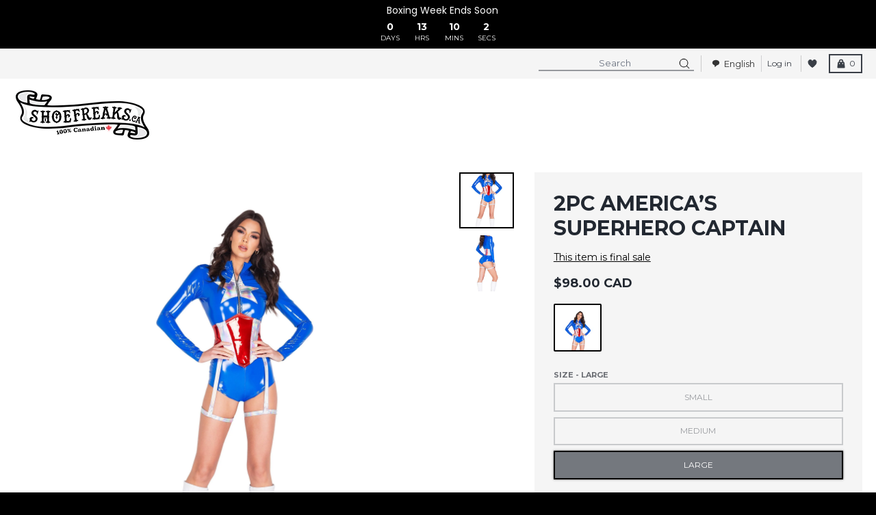

--- FILE ---
content_type: text/html; charset=utf-8
request_url: https://shoefreaks.ca/products/5059-2pc-america-s-superhero-captain
body_size: 92800
content:
<!doctype html>
<html class="no-js" dir="ltr" lang="en">
  <head>
     <meta name="google-site-verification" content="ka6X7h_Nb6EHGJ1wxnJ2_tLxPOkvqX_33YkD6Hz3Jhg">
    <!-- Reddit Pixel -->
    <script>
      !function(w,d){if(!w.rdt){var p=w.rdt=function(){p.sendEvent?p.sendEvent.apply(p,arguments):p.callQueue.push(arguments)};p.callQueue=[];var t=d.createElement("script");t.src="https://www.redditstatic.com/ads/pixel.js",t.async=!0;var s=d.getElementsByTagName("script")[0];s.parentNode.insertBefore(t,s)}}(window,document);rdt('init','a2_ezabeiyv6r0r', {"aaid":"<AAID-HERE>","email":"<EMAIL-HERE>","externalId":"<EXTERNAL-ID-HERE>","idfa":"<IDFA-HERE>"});rdt('track', 'PageVisit');
    </script>
    <!-- DO NOT MODIFY UNLESS TO REPLACE A USER IDENTIFIER -->
    <!-- End Reddit Pixel -->

    <script id="pandectes-rules">   /* PANDECTES-GDPR: DO NOT MODIFY AUTO GENERATED CODE OF THIS SCRIPT */      window.PandectesSettings = {"store":{"id":26750680,"plan":"plus","theme":"End of Winter 2024 - Feb 13","primaryLocale":"en","adminMode":false},"tsPublished":1710265878,"declaration":{"showPurpose":false,"showProvider":false,"declIntroText":"We use cookies to optimize website functionality, analyze the performance, and provide personalized experience to you. Some cookies are essential to make the website operate and function correctly. Those cookies cannot be disabled. In this window you can manage your preference of cookies.","showDateGenerated":true},"language":{"languageMode":"Multilingual","fallbackLanguage":"en","languageDetection":"browser","languagesSupported":["fr"]},"texts":{"managed":{"headerText":{"en":"We respect your privacy","fr":"Nous respectons votre vie privée"},"consentText":{"en":"This website uses cookies to ensure you get the best experience.","fr":"Ce site utilise des cookies pour vous garantir la meilleure expérience."},"dismissButtonText":{"en":"Ok","fr":"D'accord"},"linkText":{"en":"Learn more","fr":"Apprendre encore plus"},"imprintText":{"en":"Imprint","fr":"Imprimer"},"preferencesButtonText":{"en":"Preferences","fr":"Préférences"},"allowButtonText":{"en":"Accept","fr":"J'accepte"},"denyButtonText":{"en":"Decline","fr":"Déclin"},"leaveSiteButtonText":{"en":"Leave this site","fr":"Quitter ce site"},"cookiePolicyText":{"en":"Cookie policy","fr":"Politique de cookies"},"preferencesPopupTitleText":{"en":"Manage consent preferences","fr":"Gérer les préférences de consentement"},"preferencesPopupIntroText":{"en":"We use cookies to optimize website functionality, analyze the performance, and provide personalized experience to you. Some cookies are essential to make the website operate and function correctly. Those cookies cannot be disabled. In this window you can manage your preference of cookies.","fr":"Nous utilisons des cookies pour optimiser les fonctionnalités du site Web, analyser les performances et vous offrir une expérience personnalisée. Certains cookies sont indispensables au bon fonctionnement et au bon fonctionnement du site. Ces cookies ne peuvent pas être désactivés. Dans cette fenêtre, vous pouvez gérer votre préférence de cookies."},"preferencesPopupCloseButtonText":{"en":"Close","fr":"proche"},"preferencesPopupAcceptAllButtonText":{"en":"Accept all","fr":"Accepter tout"},"preferencesPopupRejectAllButtonText":{"en":"Reject all","fr":"Tout rejeter"},"preferencesPopupSaveButtonText":{"en":"Save preferences","fr":"Enregistrer les préférences"},"accessSectionTitleText":{"en":"Data portability","fr":"Portabilité des données"},"accessSectionParagraphText":{"en":"You have the right to request access to your data at any time.","fr":"Vous avez le droit de pouvoir accéder à vos données à tout moment."},"rectificationSectionTitleText":{"en":"Data Rectification","fr":"Rectification des données"},"rectificationSectionParagraphText":{"en":"You have the right to request your data to be updated whenever you think it is appropriate.","fr":"Vous avez le droit de demander la mise à jour de vos données chaque fois que vous le jugez approprié."},"erasureSectionTitleText":{"en":"Right to be forgotten","fr":"Droit à l'oubli"},"erasureSectionParagraphText":{"en":"You have the right to ask all your data to be erased. After that, you will no longer be able to access your account.","fr":"Vous avez le droit de demander que toutes vos données soient effacées. Après cela, vous ne pourrez plus accéder à votre compte."},"declIntroText":{"en":"We use cookies to optimize website functionality, analyze the performance, and provide personalized experience to you. Some cookies are essential to make the website operate and function correctly. Those cookies cannot be disabled. In this window you can manage your preference of cookies.","fr":"Nous utilisons des cookies pour optimiser les fonctionnalités du site Web, analyser les performances et vous offrir une expérience personnalisée. Certains cookies sont indispensables au bon fonctionnement et au bon fonctionnement du site Web. Ces cookies ne peuvent pas être désactivés. Dans cette fenêtre, vous pouvez gérer vos préférences en matière de cookies."}},"categories":{"strictlyNecessaryCookiesTitleText":{"en":"Strictly necessary cookies","fr":"Cookies strictement nécessaires"},"functionalityCookiesTitleText":{"en":"Functional cookies","fr":"Cookies fonctionnels"},"performanceCookiesTitleText":{"en":"Performance cookies","fr":"Cookies de performances"},"targetingCookiesTitleText":{"en":"Targeting cookies","fr":"Ciblage des cookies"},"unclassifiedCookiesTitleText":{"en":"Unclassified cookies","fr":"Cookies non classés"},"strictlyNecessaryCookiesDescriptionText":{"en":"These cookies are essential in order to enable you to move around the website and use its features, such as accessing secure areas of the website. The website cannot function properly without these cookies.","fr":"Ces cookies sont essentiels pour vous permettre de vous déplacer sur le site Web et d'utiliser ses fonctionnalités, telles que l'accès aux zones sécurisées du site Web. Le site Web ne peut pas fonctionner correctement sans ces cookies."},"functionalityCookiesDescriptionText":{"en":"These cookies enable the site to provide enhanced functionality and personalisation. They may be set by us or by third party providers whose services we have added to our pages. If you do not allow these cookies then some or all of these services may not function properly.","fr":"Ces cookies permettent au site de fournir des fonctionnalités et une personnalisation améliorées. Ils peuvent être définis par nous ou par des fournisseurs tiers dont nous avons ajouté les services à nos pages. Si vous n'autorisez pas ces cookies, certains ou tous ces services peuvent ne pas fonctionner correctement."},"performanceCookiesDescriptionText":{"en":"These cookies enable us to monitor and improve the performance of our website. For example, they allow us to count visits, identify traffic sources and see which parts of the site are most popular.","fr":"Ces cookies nous permettent de surveiller et d'améliorer les performances de notre site Web. Par exemple, ils nous permettent de compter les visites, d'identifier les sources de trafic et de voir quelles parties du site sont les plus populaires."},"targetingCookiesDescriptionText":{"en":"These cookies may be set through our site by our advertising partners. They may be used by those companies to build a profile of your interests and show you relevant adverts on other sites.    They do not store directly personal information, but are based on uniquely identifying your browser and internet device. If you do not allow these cookies, you will experience less targeted advertising.","fr":"Ces cookies peuvent être installés via notre site par nos partenaires publicitaires. Ils peuvent être utilisés par ces sociétés pour établir un profil de vos intérêts et vous montrer des publicités pertinentes sur d'autres sites. Ils ne stockent pas directement d'informations personnelles, mais sont basés sur l'identification unique de votre navigateur et de votre appareil Internet. Si vous n'autorisez pas ces cookies, vous bénéficierez d'une publicité moins ciblée."},"unclassifiedCookiesDescriptionText":{"en":"Unclassified cookies are cookies that we are in the process of classifying, together with the providers of individual cookies.","fr":"Les cookies non classés sont des cookies que nous sommes en train de classer avec les fournisseurs de cookies individuels."}},"auto":{"declName":{"en":"Name","fr":"Nom"},"declPath":{"en":"Path","fr":"Chemin"},"declType":{"en":"Type","fr":"Type"},"declDomain":{"en":"Domain","fr":"Domaine"},"declPurpose":{"en":"Purpose","fr":"But"},"declProvider":{"en":"Provider","fr":"Fournisseur"},"declRetention":{"en":"Retention","fr":"Rétention"},"declFirstParty":{"en":"First-party","fr":"Première partie"},"declThirdParty":{"en":"Third-party","fr":"Tierce partie"},"declSeconds":{"en":"seconds","fr":"secondes"},"declMinutes":{"en":"minutes","fr":"minutes"},"declHours":{"en":"hours","fr":"heures"},"declDays":{"en":"days","fr":"jours"},"declMonths":{"en":"months","fr":"mois"},"declYears":{"en":"years","fr":"années"},"declSession":{"en":"Session","fr":"Session"},"cookiesDetailsText":{"en":"Cookies details","fr":"Détails des cookies"},"preferencesPopupAlwaysAllowedText":{"en":"Always allowed","fr":"Toujours permis"},"submitButton":{"en":"Submit","fr":"Soumettre"},"submittingButton":{"en":"Submitting...","fr":"Soumission..."},"cancelButton":{"en":"Cancel","fr":"Annuler"},"guestsSupportInfoText":{"en":"Please login with your customer account to further proceed.","fr":"Veuillez vous connecter avec votre compte client pour continuer."},"guestsSupportEmailPlaceholder":{"en":"E-mail address","fr":"Adresse e-mail"},"guestsSupportEmailValidationError":{"en":"Email is not valid","fr":"L'email n'est pas valide"},"guestsSupportEmailSuccessTitle":{"en":"Thank you for your request","fr":"Merci pour votre requête"},"guestsSupportEmailFailureTitle":{"en":"A problem occurred","fr":"Un problème est survenu"},"guestsSupportEmailSuccessMessage":{"en":"If you are registered as a customer of this store, you will soon receive an email with instructions on how to proceed.","fr":"Si vous êtes inscrit en tant que client de ce magasin, vous recevrez bientôt un e-mail avec des instructions sur la marche à suivre."},"guestsSupportEmailFailureMessage":{"en":"Your request was not submitted. Please try again and if problem persists, contact store owner for assistance.","fr":"Votre demande n'a pas été soumise. Veuillez réessayer et si le problème persiste, contactez le propriétaire du magasin pour obtenir de l'aide."},"confirmationSuccessTitle":{"en":"Your request is verified","fr":"Votre demande est vérifiée"},"confirmationFailureTitle":{"en":"A problem occurred","fr":"Un problème est survenu"},"confirmationSuccessMessage":{"en":"We will soon get back to you as to your request.","fr":"Nous reviendrons rapidement vers vous quant à votre demande."},"confirmationFailureMessage":{"en":"Your request was not verified. Please try again and if problem persists, contact store owner for assistance","fr":"Votre demande n'a pas été vérifiée. Veuillez réessayer et si le problème persiste, contactez le propriétaire du magasin pour obtenir de l'aide"},"consentSectionTitleText":{"en":"Your cookie consent","fr":"Votre consentement aux cookies"},"consentSectionNoConsentText":{"en":"You have not consented to the cookies policy of this website.","fr":"Vous n'avez pas consenti à la politique de cookies de ce site Web."},"consentSectionConsentedText":{"en":"You consented to the cookies policy of this website on","fr":"Vous avez consenti à la politique de cookies de ce site Web sur"},"consentStatus":{"en":"Consent preference","fr":"Préférence de consentement"},"consentDate":{"en":"Consent date","fr":"Date de consentement"},"consentId":{"en":"Consent ID","fr":"ID de consentement"},"consentSectionChangeConsentActionText":{"en":"Change consent preference","fr":"Modifier la préférence de consentement"},"accessSectionGDPRRequestsActionText":{"en":"Data subject requests","fr":"Demandes des personnes concernées"},"accessSectionAccountInfoActionText":{"en":"Personal data","fr":"Données personnelles"},"accessSectionOrdersRecordsActionText":{"en":"Orders","fr":"Ordres"},"accessSectionDownloadReportActionText":{"en":"Request export","fr":"Tout télécharger"},"rectificationCommentPlaceholder":{"en":"Describe what you want to be updated","fr":"Décrivez ce que vous souhaitez mettre à jour"},"rectificationCommentValidationError":{"en":"Comment is required","fr":"Un commentaire est requis"},"rectificationSectionEditAccountActionText":{"en":"Request an update","fr":"Demander une mise à jour"},"erasureSectionRequestDeletionActionText":{"en":"Request personal data deletion","fr":"Demander la suppression des données personnelles"}}},"library":{"previewMode":false,"fadeInTimeout":0,"defaultBlocked":0,"showLink":true,"showImprintLink":false,"enabled":true,"cookie":{"name":"_pandectes_gdpr","expiryDays":365,"secure":true,"domain":""},"dismissOnScroll":false,"dismissOnWindowClick":false,"dismissOnTimeout":false,"palette":{"popup":{"background":"#FFFFFF","backgroundForCalculations":{"a":1,"b":255,"g":255,"r":255},"text":"#000000"},"button":{"background":"#000000","backgroundForCalculations":{"a":1,"b":0,"g":0,"r":0},"text":"#FFFFFF","textForCalculation":{"a":1,"b":255,"g":255,"r":255},"border":"transparent"}},"content":{"href":"https://shoefreaks.ca/policies/privacy-policy","imprintHref":"/","close":"&#10005;","target":"","logo":"<img class=\"cc-banner-logo\" height=\"40\" width=\"40\" src=\"https://cdn.shopify.com/s/files/1/2675/0680/t/224/assets/pandectes-logo.png?v=1707834630\" alt=\"Shoefreaks.ca\" />"},"window":"<div role=\"dialog\" aria-live=\"polite\" aria-label=\"cookieconsent\" aria-describedby=\"cookieconsent:desc\" id=\"pandectes-banner\" class=\"cc-window-wrapper cc-bottom-right-wrapper\"><div class=\"pd-cookie-banner-window cc-window {{classes}}\"><!--googleoff: all-->{{children}}<!--googleon: all--></div></div>","compliance":{"custom":"<div class=\"cc-compliance cc-highlight\">{{preferences}}{{allow}}</div>"},"type":"custom","layouts":{"basic":"{{logo}}{{messagelink}}{{compliance}}{{close}}"},"position":"bottom-right","theme":"block","revokable":false,"animateRevokable":false,"revokableReset":false,"revokableLogoUrl":"https://cdn.shopify.com/s/files/1/2675/0680/t/224/assets/pandectes-reopen-logo.png?v=1707834630","revokablePlacement":"bottom-left","revokableMarginHorizontal":15,"revokableMarginVertical":15,"static":false,"autoAttach":true,"hasTransition":true,"blacklistPage":[""]},"geolocation":{"brOnly":false,"caOnly":false,"chOnly":false,"euOnly":true,"jpOnly":false,"thOnly":false,"canadaOnly":true,"globalVisibility":false},"dsr":{"guestsSupport":false,"accessSectionDownloadReportAuto":false},"banner":{"resetTs":1703015830,"extraCss":"        .cc-banner-logo {max-width: 24em!important;}    @media(min-width: 768px) {.cc-window.cc-floating{max-width: 24em!important;width: 24em!important;}}    .cc-message, .pd-cookie-banner-window .cc-header, .cc-logo {text-align: left}    .cc-window-wrapper{z-index: 2147483647;}    .cc-window{z-index: 2147483647;font-family: inherit;}    .pd-cookie-banner-window .cc-header{font-family: inherit;}    .pd-cp-ui{font-family: inherit; background-color: #FFFFFF;color:#000000;}    button.pd-cp-btn, a.pd-cp-btn{background-color:#000000;color:#FFFFFF!important;}    input + .pd-cp-preferences-slider{background-color: rgba(0, 0, 0, 0.3)}    .pd-cp-scrolling-section::-webkit-scrollbar{background-color: rgba(0, 0, 0, 0.3)}    input:checked + .pd-cp-preferences-slider{background-color: rgba(0, 0, 0, 1)}    .pd-cp-scrolling-section::-webkit-scrollbar-thumb {background-color: rgba(0, 0, 0, 1)}    .pd-cp-ui-close{color:#000000;}    .pd-cp-preferences-slider:before{background-color: #FFFFFF}    .pd-cp-title:before {border-color: #000000!important}    .pd-cp-preferences-slider{background-color:#000000}    .pd-cp-toggle{color:#000000!important}    @media(max-width:699px) {.pd-cp-ui-close-top svg {fill: #000000}}    .pd-cp-toggle:hover,.pd-cp-toggle:visited,.pd-cp-toggle:active{color:#000000!important}    .pd-cookie-banner-window {box-shadow: 0 0 18px rgb(0 0 0 / 20%);}  ","customJavascript":null,"showPoweredBy":false,"hybridStrict":false,"cookiesBlockedByDefault":"0","isActive":false,"implicitSavePreferences":true,"cookieIcon":false,"blockBots":false,"showCookiesDetails":true,"hasTransition":true,"blockingPage":false,"showOnlyLandingPage":false,"leaveSiteUrl":"https://www.google.com","linkRespectStoreLang":false},"cookies":{"0":[{"name":"keep_alive","domain":"shoefreaks.ca","path":"/","provider":"Shopify","firstParty":true,"retention":"30 minute(s)","expires":30,"unit":"declMinutes","purpose":{"en":"Used in connection with buyer localization.","fr":"Utilisé en relation avec la localisation de l'acheteur."}},{"name":"secure_customer_sig","domain":"shoefreaks.ca","path":"/","provider":"Shopify","firstParty":true,"retention":"1 year(s)","expires":1,"unit":"declYears","purpose":{"en":"Used in connection with customer login.","fr":"Utilisé en relation avec la connexion client."}},{"name":"localization","domain":"shoefreaks.ca","path":"/","provider":"Shopify","firstParty":true,"retention":"1 year(s)","expires":1,"unit":"declYears","purpose":{"en":"Shopify store localization","fr":"Localisation de boutique Shopify"}},{"name":"cart_currency","domain":"shoefreaks.ca","path":"/","provider":"Shopify","firstParty":true,"retention":"2 ","expires":2,"unit":"declSession","purpose":{"en":"The cookie is necessary for the secure checkout and payment function on the website. This function is provided by shopify.com.","fr":"Le cookie est nécessaire pour la fonction de paiement et de paiement sécurisé sur le site Web. Cette fonction est fournie par shopify.com."}},{"name":"_cmp_a","domain":".shoefreaks.ca","path":"/","provider":"Shopify","firstParty":true,"retention":"1 day(s)","expires":1,"unit":"declDays","purpose":{"en":"Used for managing customer privacy settings.","fr":"Utilisé pour gérer les paramètres de confidentialité des clients."}},{"name":"cart","domain":"shoefreaks.ca","path":"/","provider":"Shopify","firstParty":true,"retention":"2 ","expires":2,"unit":"declSession","purpose":{"en":"Necessary for the shopping cart functionality on the website.","fr":"Nécessaire pour la fonctionnalité de panier d'achat sur le site Web."}},{"name":"shopify_pay_redirect","domain":"shoefreaks.ca","path":"/","provider":"Shopify","firstParty":true,"retention":"1 hour(s)","expires":1,"unit":"declHours","purpose":{"en":"The cookie is necessary for the secure checkout and payment function on the website. This function is provided by shopify.com.","fr":"Le cookie est nécessaire pour la fonction de paiement et de paiement sécurisé sur le site Web. Cette fonction est fournie par shopify.com."}},{"name":"cart_sig","domain":"shoefreaks.ca","path":"/","provider":"Shopify","firstParty":true,"retention":"2 ","expires":2,"unit":"declSession","purpose":{"en":"Shopify analytics.","fr":"Analyses Shopify."}},{"name":"dynamic_checkout_shown_on_cart","domain":"shoefreaks.ca","path":"/","provider":"Shopify","firstParty":true,"retention":"30 minute(s)","expires":30,"unit":"declMinutes","purpose":{"en":"Used in connection with checkout.","fr":"Utilisé en relation avec le paiement."}},{"name":"cookietest","domain":"shoefreaks.ca","path":"/","provider":"Shopify","firstParty":true,"retention":"Session","expires":1,"unit":"declSeconds","purpose":{"en":"Used to ensure our systems are working correctly."}},{"name":"cart_ts","domain":"shoefreaks.ca","path":"/","provider":"Shopify","firstParty":true,"retention":"2 ","expires":2,"unit":"declSession","purpose":{"en":"Used in connection with checkout.","fr":"Utilisé en relation avec le paiement."}},{"name":"_secure_session_id","domain":"shoefreaks.ca","path":"/","provider":"Shopify","firstParty":true,"retention":"1 month(s)","expires":1,"unit":"declMonths","purpose":{"en":"Used in connection with navigation through a storefront.","fr":"Utilisé en relation avec la navigation dans une vitrine."}}],"1":[{"name":"_pinterest_ct_ua","domain":".ct.pinterest.com","path":"/","provider":"Pinterest","firstParty":false,"retention":"1 year(s)","expires":1,"unit":"declYears","purpose":{"en":"Used to group actions across pages.","fr":"Utilisé pour regrouper des actions sur plusieurs pages."}},{"name":"enforce_policy","domain":".paypal.com","path":"/","provider":"Paypal","firstParty":false,"retention":"1 year(s)","expires":1,"unit":"declYears","purpose":{"en":"This cookie is provided by Paypal. The cookie is used in context with transactions on the website - The cookie is necessary for secure transactions.","fr":"Ce cookie est fourni par Paypal. Le cookie est utilisé dans le cadre des transactions sur le site - Le cookie est nécessaire pour les transactions sécurisées."}},{"name":"nsid","domain":"www.paypal.com","path":"/","provider":"Paypal","firstParty":false,"retention":"Session","expires":-54,"unit":"declYears","purpose":{"en":"Provides fraud prevention","fr":"Fournit une prévention contre la fraude."}},{"name":"ts","domain":".paypal.com","path":"/","provider":"Paypal","firstParty":false,"retention":"1 year(s)","expires":1,"unit":"declYears","purpose":{"en":"Used in context with the PayPal payment-function on the website. The cookie is necessary for making a safe transaction through PayPal.","fr":"Utilisé dans le contexte de la fonction de paiement PayPal sur le site Web. Le cookie est nécessaire pour effectuer une transaction sécurisée via PayPal."}},{"name":"ts_c","domain":".paypal.com","path":"/","provider":"Paypal","firstParty":false,"retention":"1 year(s)","expires":1,"unit":"declYears","purpose":{"en":"Used in context with the PayPal payment-function on the website. The cookie is necessary for making a safe transaction through PayPal.","fr":"Utilisé dans le contexte de la fonction de paiement PayPal sur le site Web. Le cookie est nécessaire pour effectuer une transaction sécurisée via PayPal."}},{"name":"rmc_logged_in_at","domain":"shoefreaks.ca","path":"/","provider":"Marsello","firstParty":true,"retention":"Session","expires":-54,"unit":"declYears","purpose":{"en":"Used by Abandoned Cart Recovery app.","fr":"Utilisé par l&#39;application Abandoned Cart Recovery."}},{"name":"LANG","domain":".paypal.com","path":"/","provider":"Unknown","firstParty":false,"retention":"8 hour(s)","expires":8,"unit":"declHours","purpose":{"en":"It is used to store language preferences.","fr":"Il est utilisé pour stocker les préférences de langue."}},{"name":"l7_az","domain":".paypal.com","path":"/","provider":"Paypal","firstParty":false,"retention":"30 minute(s)","expires":30,"unit":"declMinutes","purpose":{"en":"This cookie is necessary for the PayPal login-function on the website.","fr":"Ce cookie est nécessaire pour la fonction de connexion PayPal sur le site Web."}},{"name":"locale_bar_accepted","domain":"shoefreaks.ca","path":"/","provider":"GrizzlyAppsSRL","firstParty":true,"retention":"Session","expires":-54,"unit":"declYears","purpose":{"en":"This cookie is provided by the app (BEST Currency Converter) and is used to secure the currency chosen by the customer.","fr":"Ce cookie est fourni par l&#39;application (BEST Currency Converter) et sert à sécuriser la devise choisie par le client."}},{"name":"tsrce","domain":".paypal.com","path":"/","provider":"Paypal","firstParty":false,"retention":"3 day(s)","expires":3,"unit":"declDays","purpose":{"en":"PayPal cookie: when making a payment via PayPal these cookies are issued – PayPal session/security","fr":"Cookie PayPal : lors d'un paiement via PayPal, ces cookies sont émis – session/sécurité PayPal"}},{"name":"x-pp-s","domain":".paypal.com","path":"/","provider":"Paypal","firstParty":false,"retention":"Session","expires":-54,"unit":"declYears","purpose":{"en":"This cookie is generally provided by PayPal and supports payment services in the website.","fr":"Ce cookie est généralement fourni par PayPal et prend en charge les services de paiement sur le site Web."}},{"name":"__paypal_storage__","domain":"https://shoefreaks.ca","path":"/","provider":"Paypal","firstParty":true,"retention":"Persistent","expires":1,"unit":"declYears","purpose":{"en":"Used to store account details.","fr":"Utilisé pour stocker les détails du compte."}},{"name":"__test__localStorage__","domain":"https://shoefreaks.ca","path":"/","provider":"Paypal","firstParty":true,"retention":"Persistent","expires":1,"unit":"declYears","purpose":{"en":"Used to test the availability and functionality of the local storage feature.","fr":"Utilisé pour tester la disponibilité et la fonctionnalité de la fonctionnalité de stockage local."}}],"2":[{"name":"_shopify_y","domain":".shoefreaks.ca","path":"/","provider":"Shopify","firstParty":true,"retention":"1 year(s)","expires":1,"unit":"declYears","purpose":{"en":"Shopify analytics.","fr":"Analyses Shopify."}},{"name":"_shopify_s","domain":".shoefreaks.ca","path":"/","provider":"Shopify","firstParty":true,"retention":"30 minute(s)","expires":30,"unit":"declMinutes","purpose":{"en":"Shopify analytics.","fr":"Analyses Shopify."}},{"name":"_orig_referrer","domain":".shoefreaks.ca","path":"/","provider":"Shopify","firstParty":true,"retention":"2 ","expires":2,"unit":"declSession","purpose":{"en":"Tracks landing pages.","fr":"Suit les pages de destination."}},{"name":"_landing_page","domain":".shoefreaks.ca","path":"/","provider":"Shopify","firstParty":true,"retention":"2 ","expires":2,"unit":"declSession","purpose":{"en":"Tracks landing pages.","fr":"Suit les pages de destination."}},{"name":"_shopify_sa_t","domain":".shoefreaks.ca","path":"/","provider":"Shopify","firstParty":true,"retention":"30 minute(s)","expires":30,"unit":"declMinutes","purpose":{"en":"Shopify analytics relating to marketing & referrals.","fr":"Analyses Shopify relatives au marketing et aux références."}},{"name":"__cf_bm","domain":".shoefreaks.ca","path":"/","provider":"CloudFlare","firstParty":true,"retention":"30 minute(s)","expires":30,"unit":"declMinutes","purpose":{"en":"Used to manage incoming traffic that matches criteria associated with bots.","fr":"Utilisé pour gérer le trafic entrant qui correspond aux critères associés aux bots."}},{"name":"_shopify_sa_p","domain":".shoefreaks.ca","path":"/","provider":"Shopify","firstParty":true,"retention":"30 minute(s)","expires":30,"unit":"declMinutes","purpose":{"en":"Shopify analytics relating to marketing & referrals.","fr":"Analyses Shopify relatives au marketing et aux références."}},{"name":"_gat","domain":".shoefreaks.ca","path":"/","provider":"Google","firstParty":true,"retention":"1 minute(s)","expires":1,"unit":"declMinutes","purpose":{"en":"Cookie is placed by Google Analytics to filter requests from bots.","fr":"Le cookie est placé par Google Analytics pour filtrer les requêtes des bots."}},{"name":"_ga","domain":".shoefreaks.ca","path":"/","provider":"Google","firstParty":true,"retention":"1 year(s)","expires":1,"unit":"declYears","purpose":{"en":"Cookie is set by Google Analytics with unknown functionality","fr":"Le cookie est défini par Google Analytics avec une fonctionnalité inconnue"}},{"name":"_gid","domain":".shoefreaks.ca","path":"/","provider":"Google","firstParty":true,"retention":"1 day(s)","expires":1,"unit":"declDays","purpose":{"en":"Cookie is placed by Google Analytics to count and track pageviews.","fr":"Le cookie est placé par Google Analytics pour compter et suivre les pages vues."}},{"name":"snize-recommendation","domain":"shoefreaks.ca","path":"/","provider":"Searchanise","firstParty":true,"retention":"Session","expires":-54,"unit":"declYears","purpose":{"en":"Used to track a user's interaction with the store products, so that the website can show you relevant products.","fr":"Utilisé pour suivre l&#39;interaction d&#39;un utilisateur avec les produits du magasin, afin que le site Web puisse vous montrer des produits pertinents."}},{"name":"_shopify_d","domain":"ca","path":"/","provider":"Shopify","firstParty":false,"retention":"Session","expires":1,"unit":"declSeconds","purpose":{"en":"Shopify analytics.","fr":"Analyses Shopify."}},{"name":"_shopify_d","domain":"shoefreaks.ca","path":"/","provider":"Shopify","firstParty":true,"retention":"Session","expires":1,"unit":"declSeconds","purpose":{"en":"Shopify analytics.","fr":"Analyses Shopify."}},{"name":"_boomr_clss","domain":"https://shoefreaks.ca","path":"/","provider":"Shopify","firstParty":true,"retention":"Persistent","expires":1,"unit":"declYears","purpose":{"en":"Used to monitor and optimize the performance of Shopify stores.","fr":"Utilisé pour surveiller et optimiser les performances des magasins Shopify."}},{"name":"_ga_0ZWFR1WJGJ","domain":".shoefreaks.ca","path":"/","provider":"Google","firstParty":true,"retention":"1 year(s)","expires":1,"unit":"declYears","purpose":{"en":""}},{"name":"_ga_EWGJWLTRE5","domain":".shoefreaks.ca","path":"/","provider":"Google","firstParty":true,"retention":"1 year(s)","expires":1,"unit":"declYears","purpose":{"en":""}},{"name":"_sp_ses.c8ec","domain":"shoefreaks.ca","path":"/","provider":"Snowplow","firstParty":true,"retention":"30 minute(s)","expires":30,"unit":"declMinutes","purpose":{"en":""}},{"name":"_sp_id.c8ec","domain":"shoefreaks.ca","path":"/","provider":"Snowplow","firstParty":true,"retention":"1 year(s)","expires":1,"unit":"declYears","purpose":{"en":""}}],"4":[{"name":"_ttp","domain":".tiktok.com","path":"/","provider":"TikTok","firstParty":false,"retention":"1 year(s)","expires":1,"unit":"declYears","purpose":{"en":"To measure and improve the performance of your advertising campaigns and to personalize the user's experience (including ads) on TikTok.","fr":"Pour mesurer et améliorer les performances de vos campagnes publicitaires et personnaliser l&#39;expérience utilisateur (y compris les publicités) sur TikTok."}},{"name":"_gcl_au","domain":".shoefreaks.ca","path":"/","provider":"Google","firstParty":true,"retention":"3 month(s)","expires":3,"unit":"declMonths","purpose":{"en":"Cookie is placed by Google Tag Manager to track conversions.","fr":"Le cookie est placé par Google Tag Manager pour suivre les conversions."}},{"name":"_pin_unauth","domain":".shoefreaks.ca","path":"/","provider":"Pinterest","firstParty":true,"retention":"1 year(s)","expires":1,"unit":"declYears","purpose":{"en":"Used to group actions for users who cannot be identified by Pinterest.","fr":"Utilisé pour regrouper les actions des utilisateurs qui ne peuvent pas être identifiés par Pinterest."}},{"name":"test_cookie","domain":".doubleclick.net","path":"/","provider":"Google","firstParty":false,"retention":"15 minute(s)","expires":15,"unit":"declMinutes","purpose":{"en":"To measure the visitors’ actions after they click through from an advert. Expires after each visit.","fr":"Pour mesurer les actions des visiteurs après avoir cliqué sur une publicité. Expire après chaque visite."}},{"name":"_tt_enable_cookie","domain":".shoefreaks.ca","path":"/","provider":"TikTok","firstParty":true,"retention":"1 year(s)","expires":1,"unit":"declYears","purpose":{"en":"Used to identify a visitor.","fr":"Utilisé pour identifier un visiteur."}},{"name":"_ttp","domain":".shoefreaks.ca","path":"/","provider":"TikTok","firstParty":true,"retention":"1 year(s)","expires":1,"unit":"declYears","purpose":{"en":"To measure and improve the performance of your advertising campaigns and to personalize the user's experience (including ads) on TikTok.","fr":"Pour mesurer et améliorer les performances de vos campagnes publicitaires et personnaliser l&#39;expérience utilisateur (y compris les publicités) sur TikTok."}},{"name":"__kla_id","domain":"shoefreaks.ca","path":"/","provider":"Klaviyo","firstParty":true,"retention":"1 year(s)","expires":1,"unit":"declYears","purpose":{"en":"Tracks when someone clicks through a Klaviyo email to your website.","fr":"Suit quand quelqu'un clique sur un e-mail Klaviyo vers votre site Web."}},{"name":"_fbp","domain":".shoefreaks.ca","path":"/","provider":"Facebook","firstParty":true,"retention":"3 month(s)","expires":3,"unit":"declMonths","purpose":{"en":"Cookie is placed by Facebook to track visits across websites.","fr":"Le cookie est placé par Facebook pour suivre les visites sur les sites Web."}},{"name":"_scid","domain":".shoefreaks.ca","path":"/","provider":"Snapchat","firstParty":true,"retention":"1 year(s)","expires":1,"unit":"declYears","purpose":{"en":"Used by Snapchat to help identify a visitor.","fr":"Utilisé par Snapchat pour aider à identifier un visiteur."}},{"name":"swym-session-id","domain":".shoefreaks.ca","path":"/","provider":"Swym","firstParty":true,"retention":"30 minute(s)","expires":30,"unit":"declMinutes","purpose":{"en":"Used by the SWYM Wishlist Plus Shopify plugin.","fr":"Utilisé par le plug-in SWYM Wishlist Plus Shopify."}},{"name":"swym-pid","domain":".shoefreaks.ca","path":"/","provider":"Swym","firstParty":true,"retention":"1 year(s)","expires":1,"unit":"declYears","purpose":{"en":"Used by swym application.","fr":"Utilisé par votre application."}},{"name":"swym-o_s","domain":".shoefreaks.ca","path":"/","provider":"Swym","firstParty":true,"retention":"30 minute(s)","expires":30,"unit":"declMinutes","purpose":{"en":"Used by swym application.","fr":"Utilisé par votre application."}},{"name":"swym-swymRegid","domain":".shoefreaks.ca","path":"/","provider":"Amazon","firstParty":true,"retention":"1 year(s)","expires":1,"unit":"declYears","purpose":{"en":"Used by swym application.","fr":"Utilisé par votre application."}},{"name":"swym-instrumentMap","domain":".shoefreaks.ca","path":"/","provider":"Swym","firstParty":true,"retention":"1 year(s)","expires":1,"unit":"declYears","purpose":{"en":"Used by swym application.","fr":"Utilisé par votre application."}},{"name":"swym-cu_ct","domain":".shoefreaks.ca","path":"/","provider":"Swym","firstParty":true,"retention":"1 year(s)","expires":1,"unit":"declYears","purpose":{"en":"Used by swym application.","fr":"Utilisé par votre application."}},{"name":"wpm-domain-test","domain":"ca","path":"/","provider":"Shopify","firstParty":false,"retention":"Session","expires":1,"unit":"declSeconds","purpose":{"en":"Used to test the storage of parameters about products added to the cart or payment currency","fr":"Utilisé pour tester le stockage des paramètres sur les produits ajoutés au panier ou la devise de paiement"}},{"name":"IDE","domain":".doubleclick.net","path":"/","provider":"Google","firstParty":false,"retention":"1 year(s)","expires":1,"unit":"declYears","purpose":{"en":"To measure the visitors’ actions after they click through from an advert. Expires after 1 year.","fr":"Pour mesurer les actions des visiteurs après avoir cliqué sur une publicité. Expire après 1 an."}},{"name":"wpm-domain-test","domain":"shoefreaks.ca","path":"/","provider":"Shopify","firstParty":true,"retention":"Session","expires":1,"unit":"declSeconds","purpose":{"en":"Used to test the storage of parameters about products added to the cart or payment currency","fr":"Utilisé pour tester le stockage des paramètres sur les produits ajoutés au panier ou la devise de paiement"}},{"name":"lastExternalReferrer","domain":"https://shoefreaks.ca","path":"/","provider":"Facebook","firstParty":true,"retention":"Persistent","expires":1,"unit":"declYears","purpose":{"en":"Detects how the user reached the website by registering their last URL-address.","fr":"Détecte comment l&#39;utilisateur a atteint le site Web en enregistrant sa dernière adresse URL."}},{"name":"tt_sessionId","domain":"https://shoefreaks.ca","path":"/","provider":"TikTok","firstParty":true,"retention":"Session","expires":1,"unit":"declYears","purpose":{"en":"Used by the social networking service, TikTok, for tracking the use of embedded services.","fr":"Utilisé par le service de réseau social TikTok pour suivre l’utilisation des services intégrés."}},{"name":"lastExternalReferrerTime","domain":"https://shoefreaks.ca","path":"/","provider":"Facebook","firstParty":true,"retention":"Persistent","expires":1,"unit":"declYears","purpose":{"en":"Contains the timestamp of the last update of the lastExternalReferrer cookie.","fr":"Contient l&#39;horodatage de la dernière mise à jour du cookie lastExternalReferrer."}},{"name":"tt_pixel_session_index","domain":"https://shoefreaks.ca","path":"/","provider":"TikTok","firstParty":true,"retention":"Session","expires":1,"unit":"declYears","purpose":{"en":"Used by the social networking service, TikTok, for tracking the use of embedded services.","fr":"Utilisé par le service de réseau social TikTok pour suivre l’utilisation des services intégrés."}},{"name":"tt_appInfo","domain":"https://shoefreaks.ca","path":"/","provider":"TikTok","firstParty":true,"retention":"Session","expires":1,"unit":"declYears","purpose":{"en":"Used by the social networking service, TikTok, for tracking the use of embedded services.","fr":"Utilisé par le service de réseau social TikTok pour suivre l’utilisation des services intégrés."}}],"8":[{"name":"swym-email","domain":".shoefreaks.ca","path":"/","provider":"Unknown","firstParty":true,"retention":"1 year(s)","expires":1,"unit":"declYears","purpose":{"en":"Used by swym application.","fr":"Utilisé par votre application."}},{"name":"cart","domain":"https://shoefreaks.ca","path":"/","provider":"Unknown","firstParty":true,"retention":"Persistent","expires":1,"unit":"declYears","purpose":{"en":"Necessary for the shopping cart functionality on the website.","fr":"Nécessaire pour la fonctionnalité de panier d'achat sur le site Web."}},{"name":"X-AB","domain":"sc-static.net","path":"/scevent.min.js","provider":"Unknown","firstParty":false,"retention":"1 day(s)","expires":1,"unit":"declDays","purpose":{"en":""}},{"name":"ar_debug","domain":".pinterest.com","path":"/","provider":"Unknown","firstParty":false,"retention":"1 year(s)","expires":1,"unit":"declYears","purpose":{"en":""}},{"name":"yotpo_pixel","domain":"shoefreaks.ca","path":"/","provider":"Unknown","firstParty":true,"retention":"8 hour(s)","expires":8,"unit":"declHours","purpose":{"en":""}},{"name":"pixel","domain":".yotpo.com","path":"/","provider":"Unknown","firstParty":false,"retention":"1 year(s)","expires":1,"unit":"declYears","purpose":{"en":""}},{"name":"_rsession","domain":"shoefreaks.ca","path":"/","provider":"Unknown","firstParty":true,"retention":"30 minute(s)","expires":30,"unit":"declMinutes","purpose":{"en":""}},{"name":"_ruid","domain":"shoefreaks.ca","path":"/","provider":"Unknown","firstParty":true,"retention":"1 year(s)","expires":1,"unit":"declYears","purpose":{"en":""}},{"name":"AMP_9bdc728a74","domain":"shoefreaks.ca","path":"/","provider":"Unknown","firstParty":true,"retention":"1 year(s)","expires":1,"unit":"declYears","purpose":{"en":""}},{"name":"NID","domain":".google.com","path":"/","provider":"Unknown","firstParty":false,"retention":"6 month(s)","expires":6,"unit":"declMonths","purpose":{"en":""}},{"name":"_scsrid_r","domain":".shoefreaks.ca","path":"/","provider":"Unknown","firstParty":true,"retention":"1 year(s)","expires":1,"unit":"declYears","purpose":{"en":""}},{"name":"_scsrid","domain":".shoefreaks.ca","path":"/","provider":"Unknown","firstParty":true,"retention":"1 year(s)","expires":1,"unit":"declYears","purpose":{"en":""}},{"name":"_scid_r","domain":".shoefreaks.ca","path":"/","provider":"Unknown","firstParty":true,"retention":"1 year(s)","expires":1,"unit":"declYears","purpose":{"en":""}},{"name":"csrftoken","domain":"oneclicksociallogin.devcloudsoftware.com","path":"/","provider":"Unknown","firstParty":false,"retention":"1 year(s)","expires":1,"unit":"declYears","purpose":{"en":""}},{"name":"__verify","domain":"shoefreaks.ca","path":"/","provider":"Unknown","firstParty":true,"retention":"Session","expires":1,"unit":"declSeconds","purpose":{"en":""}},{"name":"sessionid","domain":"oneclicksociallogin.devcloudsoftware.com","path":"/","provider":"Unknown","firstParty":false,"retention":"2 ","expires":2,"unit":"declSession","purpose":{"en":""}},{"name":"gorgias.language-loaded","domain":"https://shoefreaks.ca","path":"/","provider":"Unknown","firstParty":true,"retention":"Persistent","expires":1,"unit":"declYears","purpose":{"en":""}},{"name":"AMP_TEST","domain":"shoefreaks.ca","path":"/","provider":"Unknown","firstParty":true,"retention":"Session","expires":1,"unit":"declSeconds","purpose":{"en":""}},{"name":"di_pmt_wt","domain":"https://shoefreaks.ca","path":"/","provider":"Unknown","firstParty":true,"retention":"Persistent","expires":1,"unit":"declYears","purpose":{"en":""}},{"name":"swym-products_timestamp","domain":"https://shoefreaks.ca","path":"/","provider":"Unknown","firstParty":true,"retention":"Persistent","expires":1,"unit":"declYears","purpose":{"en":""}},{"name":"swym-rconfig_cache","domain":"https://shoefreaks.ca","path":"/","provider":"Unknown","firstParty":true,"retention":"Persistent","expires":1,"unit":"declYears","purpose":{"en":""}},{"name":"SeStatisticSession","domain":"https://shoefreaks.ca","path":"/","provider":"Unknown","firstParty":true,"retention":"Persistent","expires":1,"unit":"declYears","purpose":{"en":""}},{"name":"u_sclid","domain":"https://shoefreaks.ca","path":"/","provider":"Unknown","firstParty":true,"retention":"Persistent","expires":1,"unit":"declYears","purpose":{"en":""}},{"name":"swym-thmver","domain":"https://shoefreaks.ca","path":"/","provider":"Unknown","firstParty":true,"retention":"Persistent","expires":1,"unit":"declYears","purpose":{"en":""}},{"name":"TriplePixel","domain":"https://shoefreaks.ca","path":"/","provider":"Unknown","firstParty":true,"retention":"Persistent","expires":1,"unit":"declYears","purpose":{"en":""}},{"name":"cartToken","domain":"https://shoefreaks.ca","path":"/","provider":"Unknown","firstParty":true,"retention":"Persistent","expires":1,"unit":"declYears","purpose":{"en":""}},{"name":"swym-devices_timestamp","domain":"https://shoefreaks.ca","path":"/","provider":"Unknown","firstParty":true,"retention":"Persistent","expires":1,"unit":"declYears","purpose":{"en":""}},{"name":"swym-products","domain":"https://shoefreaks.ca","path":"/","provider":"Unknown","firstParty":true,"retention":"Persistent","expires":1,"unit":"declYears","purpose":{"en":""}},{"name":"gorgias.version","domain":"https://shoefreaks.ca","path":"/","provider":"Unknown","firstParty":true,"retention":"Persistent","expires":1,"unit":"declYears","purpose":{"en":""}},{"name":"swym-authn","domain":"https://shoefreaks.ca","path":"/","provider":"Unknown","firstParty":true,"retention":"Persistent","expires":1,"unit":"declYears","purpose":{"en":""}},{"name":"swym-rfrshthmprst","domain":"https://shoefreaks.ca","path":"/","provider":"Unknown","firstParty":true,"retention":"Persistent","expires":1,"unit":"declYears","purpose":{"en":""}},{"name":"swym-authn_timestamp","domain":"https://shoefreaks.ca","path":"/","provider":"Unknown","firstParty":true,"retention":"Persistent","expires":1,"unit":"declYears","purpose":{"en":""}},{"name":"snize-cart-changed","domain":"https://shoefreaks.ca","path":"/","provider":"Unknown","firstParty":true,"retention":"Persistent","expires":1,"unit":"declYears","purpose":{"en":""}},{"name":"auth-security_rand_salt_","domain":"https://shoefreaks.ca","path":"/","provider":"Unknown","firstParty":true,"retention":"Persistent","expires":1,"unit":"declYears","purpose":{"en":""}},{"name":"swym-ab-test-config","domain":"https://shoefreaks.ca","path":"/","provider":"Unknown","firstParty":true,"retention":"Persistent","expires":1,"unit":"declYears","purpose":{"en":""}},{"name":"true_rand_gen_sequence.dat_tmp","domain":"https://shoefreaks.ca","path":"/","provider":"Unknown","firstParty":true,"retention":"Persistent","expires":1,"unit":"declYears","purpose":{"en":""}},{"name":"snize-recommendations-clicks","domain":"https://shoefreaks.ca","path":"/","provider":"Unknown","firstParty":true,"retention":"Persistent","expires":1,"unit":"declYears","purpose":{"en":""}},{"name":"_rsession","domain":"https://shoefreaks.ca","path":"/","provider":"Unknown","firstParty":true,"retention":"Persistent","expires":1,"unit":"declYears","purpose":{"en":""}},{"name":"_scsrid_r","domain":"https://shoefreaks.ca","path":"/","provider":"Unknown","firstParty":true,"retention":"Persistent","expires":1,"unit":"declYears","purpose":{"en":""}},{"name":"u_sclid_r","domain":"https://shoefreaks.ca","path":"/","provider":"Unknown","firstParty":true,"retention":"Persistent","expires":1,"unit":"declYears","purpose":{"en":""}},{"name":"snize-current-product-id","domain":"https://shoefreaks.ca","path":"/","provider":"Unknown","firstParty":true,"retention":"Persistent","expires":1,"unit":"declYears","purpose":{"en":""}},{"name":"AMP_unsent_9bdc728a74","domain":"https://shoefreaks.ca","path":"/","provider":"Unknown","firstParty":true,"retention":"Persistent","expires":1,"unit":"declYears","purpose":{"en":""}},{"name":"snize-recommendations-added","domain":"https://shoefreaks.ca","path":"/","provider":"Unknown","firstParty":true,"retention":"Persistent","expires":1,"unit":"declYears","purpose":{"en":""}},{"name":"_ruid","domain":"https://shoefreaks.ca","path":"/","provider":"Unknown","firstParty":true,"retention":"Persistent","expires":1,"unit":"declYears","purpose":{"en":""}},{"name":"swym-wishlisthkey_timestamp","domain":"https://shoefreaks.ca","path":"/","provider":"Unknown","firstParty":true,"retention":"Persistent","expires":1,"unit":"declYears","purpose":{"en":""}},{"name":"ProductsSearch","domain":"https://shoefreaks.ca","path":"/","provider":"Unknown","firstParty":true,"retention":"Persistent","expires":1,"unit":"declYears","purpose":{"en":""}},{"name":"ClicksQueue","domain":"https://shoefreaks.ca","path":"/","provider":"Unknown","firstParty":true,"retention":"Persistent","expires":1,"unit":"declYears","purpose":{"en":""}},{"name":"swym-devices","domain":"https://shoefreaks.ca","path":"/","provider":"Unknown","firstParty":true,"retention":"Persistent","expires":1,"unit":"declYears","purpose":{"en":""}},{"name":"swym-rapps_cache","domain":"https://shoefreaks.ca","path":"/","provider":"Unknown","firstParty":true,"retention":"Persistent","expires":1,"unit":"declYears","purpose":{"en":""}},{"name":"klaviyoOnsite","domain":"https://shoefreaks.ca","path":"/","provider":"Unknown","firstParty":true,"retention":"Persistent","expires":1,"unit":"declYears","purpose":{"en":""}},{"name":"_scsrid","domain":"https://shoefreaks.ca","path":"/","provider":"Unknown","firstParty":true,"retention":"Persistent","expires":1,"unit":"declYears","purpose":{"en":""}},{"name":"SHOPLIFT_SESSION_shoefreaks-ca.myshopify.com","domain":"https://shoefreaks.ca","path":"/","provider":"Unknown","firstParty":true,"retention":"Persistent","expires":1,"unit":"declYears","purpose":{"en":""}},{"name":"_rgifts","domain":"https://shoefreaks.ca","path":"/","provider":"Unknown","firstParty":true,"retention":"Session","expires":1,"unit":"declYears","purpose":{"en":""}},{"name":"klaviyoFormSetting","domain":"https://shoefreaks.ca","path":"/","provider":"Unknown","firstParty":true,"retention":"Session","expires":1,"unit":"declYears","purpose":{"en":""}},{"name":"gorgias.renderedOnce","domain":"https://shoefreaks.ca","path":"/","provider":"Unknown","firstParty":true,"retention":"Session","expires":1,"unit":"declYears","purpose":{"en":""}},{"name":"is_eu","domain":"https://shoefreaks.ca","path":"/","provider":"Unknown","firstParty":true,"retention":"Session","expires":1,"unit":"declYears","purpose":{"en":""}},{"name":"u_scsid_r","domain":"https://shoefreaks.ca","path":"/","provider":"Unknown","firstParty":true,"retention":"Session","expires":1,"unit":"declYears","purpose":{"en":""}},{"name":"dielahws","domain":"https://shoefreaks.ca","path":"/","provider":"Unknown","firstParty":true,"retention":"Session","expires":1,"unit":"declYears","purpose":{"en":""}},{"name":"TriplePixelU","domain":"https://shoefreaks.ca","path":"/","provider":"Unknown","firstParty":true,"retention":"Persistent","expires":1,"unit":"declYears","purpose":{"en":""}},{"name":"u_scsid","domain":"https://shoefreaks.ca","path":"/","provider":"Unknown","firstParty":true,"retention":"Session","expires":1,"unit":"declYears","purpose":{"en":""}},{"name":"local-storage-test","domain":"https://shoefreaks.ca","path":"/","provider":"Unknown","firstParty":true,"retention":"Persistent","expires":1,"unit":"declYears","purpose":{"en":""}},{"name":"_kla_test","domain":"https://shoefreaks.ca","path":"/","provider":"Unknown","firstParty":true,"retention":"Persistent","expires":1,"unit":"declYears","purpose":{"en":""}},{"name":"test","domain":"https://shoefreaks.ca","path":"/","provider":"Unknown","firstParty":true,"retention":"Persistent","expires":1,"unit":"declYears","purpose":{"en":""}},{"name":"37953213-019b-43ca-a0ff-e477f750710d","domain":"https://shoefreaks.ca","path":"/","provider":"Unknown","firstParty":true,"retention":"Persistent","expires":1,"unit":"declYears","purpose":{"en":""}},{"name":"6f2d029f-5300-4fb0-a03a-c4a7ddd3770a","domain":"https://shoefreaks.ca","path":"/","provider":"Unknown","firstParty":true,"retention":"Persistent","expires":1,"unit":"declYears","purpose":{"en":""}},{"name":"__storage_test__","domain":"https://shoefreaks.ca","path":"/","provider":"Unknown","firstParty":true,"retention":"Persistent","expires":1,"unit":"declYears","purpose":{"en":""}},{"name":"lstest","domain":"https://shoefreaks.ca","path":"/","provider":"Unknown","firstParty":true,"retention":"Persistent","expires":1,"unit":"declYears","purpose":{"en":""}},{"name":"session-storage-test","domain":"https://shoefreaks.ca","path":"/","provider":"Unknown","firstParty":true,"retention":"Session","expires":1,"unit":"declYears","purpose":{"en":""}},{"name":"test","domain":"https://shoefreaks.ca","path":"/","provider":"Unknown","firstParty":true,"retention":"Session","expires":1,"unit":"declYears","purpose":{"en":""}},{"name":"true_rand_gen_sequence.dat_","domain":"https://shoefreaks.ca","path":"/","provider":"Unknown","firstParty":true,"retention":"Persistent","expires":1,"unit":"declYears","purpose":{"en":""}},{"name":"true_rand_gen_sequence.math_","domain":"https://shoefreaks.ca","path":"/","provider":"Unknown","firstParty":true,"retention":"Persistent","expires":1,"unit":"declYears","purpose":{"en":""}},{"name":"beacon","domain":"https://shoefreaks.ca","path":"/","provider":"Unknown","firstParty":true,"retention":"Persistent","expires":1,"unit":"declYears","purpose":{"en":""}},{"name":"AMP_TEST","domain":"https://shoefreaks.ca","path":"/","provider":"Unknown","firstParty":true,"retention":"Persistent","expires":1,"unit":"declYears","purpose":{"en":""}},{"name":"fbssls_1430018003790608","domain":"https://oneclicksociallogin.devcloudsoftware.com","path":"/","provider":"Unknown","firstParty":false,"retention":"Session","expires":1,"unit":"declYears","purpose":{"en":""}},{"name":"__test__1703015911487","domain":"https://oneclicksociallogin.devcloudsoftware.com","path":"/","provider":"Unknown","firstParty":false,"retention":"Persistent","expires":1,"unit":"declYears","purpose":{"en":""}},{"name":"gapi.sessionStorageTest","domain":"https://oneclicksociallogin.devcloudsoftware.com","path":"/","provider":"Unknown","firstParty":false,"retention":"Session","expires":1,"unit":"declYears","purpose":{"en":""}},{"name":"__test__1703015911483","domain":"https://oneclicksociallogin.devcloudsoftware.com","path":"/","provider":"Unknown","firstParty":false,"retention":"Session","expires":1,"unit":"declYears","purpose":{"en":""}},{"name":"11137629-ca58-4b4d-801d-fec1ec697f35","domain":"https://shoefreaks.ca","path":"/","provider":"Unknown","firstParty":true,"retention":"Persistent","expires":1,"unit":"declYears","purpose":{"en":""}},{"name":"5aff04f8-9cfe-4602-981f-17b574d4eac1","domain":"https://shoefreaks.ca","path":"/","provider":"Unknown","firstParty":true,"retention":"Persistent","expires":1,"unit":"declYears","purpose":{"en":""}},{"name":"eb7b9e8b-1260-4f22-9c9a-4e1245652328","domain":"https://shoefreaks.ca","path":"/","provider":"Unknown","firstParty":true,"retention":"Persistent","expires":1,"unit":"declYears","purpose":{"en":""}},{"name":"ef53e201-4ef5-418e-bbc6-66407d0aa212","domain":"https://shoefreaks.ca","path":"/","provider":"Unknown","firstParty":true,"retention":"Persistent","expires":1,"unit":"declYears","purpose":{"en":""}},{"name":"6a6a373e-b376-458a-baaf-631cda418ec0","domain":"https://shoefreaks.ca","path":"/","provider":"Unknown","firstParty":true,"retention":"Persistent","expires":1,"unit":"declYears","purpose":{"en":""}},{"name":"bugsnag-anonymous-id","domain":"https://pay.shopify.com","path":"/","provider":"Unknown","firstParty":false,"retention":"Persistent","expires":1,"unit":"declYears","purpose":{"en":""}},{"name":"0731bdfe-e815-4148-b2b5-9f1516de6cde","domain":"https://shoefreaks.ca","path":"/","provider":"Unknown","firstParty":true,"retention":"Persistent","expires":1,"unit":"declYears","purpose":{"en":""}},{"name":"9b7188b7-7ad8-4f37-be12-87b2e78094a3","domain":"https://shoefreaks.ca","path":"/","provider":"Unknown","firstParty":true,"retention":"Persistent","expires":1,"unit":"declYears","purpose":{"en":""}},{"name":"80bfb0b3-c12c-42de-9e84-707ebeeca771","domain":"https://shoefreaks.ca","path":"/","provider":"Unknown","firstParty":true,"retention":"Persistent","expires":1,"unit":"declYears","purpose":{"en":""}},{"name":"__test__1703015942465","domain":"https://oneclicksociallogin.devcloudsoftware.com","path":"/","provider":"Unknown","firstParty":false,"retention":"Persistent","expires":1,"unit":"declYears","purpose":{"en":""}},{"name":"__test__1703015942462","domain":"https://oneclicksociallogin.devcloudsoftware.com","path":"/","provider":"Unknown","firstParty":false,"retention":"Session","expires":1,"unit":"declYears","purpose":{"en":""}}]},"blocker":{"isActive":false,"googleConsentMode":{"id":"","analyticsId":"","isActive":true,"adStorageCategory":4,"analyticsStorageCategory":2,"personalizationStorageCategory":1,"functionalityStorageCategory":1,"customEvent":true,"securityStorageCategory":0,"redactData":true,"urlPassthrough":false},"facebookPixel":{"id":"1530377403840540","isActive":true,"ldu":false},"rakuten":{"isActive":false,"cmp":false,"ccpa":false},"gpcIsActive":false,"defaultBlocked":0,"patterns":{"whiteList":[],"blackList":{"1":[],"2":[],"4":[],"8":[]},"iframesWhiteList":[],"iframesBlackList":{"1":[],"2":[],"4":[],"8":[]},"beaconsWhiteList":[],"beaconsBlackList":{"1":[],"2":[],"4":[],"8":[]}}}}      !function(){"use strict";window.PandectesRules=window.PandectesRules||{},window.PandectesRules.manualBlacklist={1:[],2:[],4:[]},window.PandectesRules.blacklistedIFrames={1:[],2:[],4:[]},window.PandectesRules.blacklistedCss={1:[],2:[],4:[]},window.PandectesRules.blacklistedBeacons={1:[],2:[],4:[]};var e="javascript/blocked",t="_pandectes_gdpr";function n(e){return new RegExp(e.replace(/[/\\.+?$()]/g,"\\$&").replace("*","(.*)"))}var a=function(e){try{return JSON.parse(e)}catch(e){return!1}},r=function(e){var t=arguments.length>1&&void 0!==arguments[1]?arguments[1]:"log",n=new URLSearchParams(window.location.search);n.get("log")&&console[t]("PandectesRules: ".concat(e))};function o(e,t){var n=Object.keys(e);if(Object.getOwnPropertySymbols){var a=Object.getOwnPropertySymbols(e);t&&(a=a.filter((function(t){return Object.getOwnPropertyDescriptor(e,t).enumerable}))),n.push.apply(n,a)}return n}function i(e){for(var t=1;t<arguments.length;t++){var n=null!=arguments[t]?arguments[t]:{};t%2?o(Object(n),!0).forEach((function(t){c(e,t,n[t])})):Object.getOwnPropertyDescriptors?Object.defineProperties(e,Object.getOwnPropertyDescriptors(n)):o(Object(n)).forEach((function(t){Object.defineProperty(e,t,Object.getOwnPropertyDescriptor(n,t))}))}return e}function s(e){return s="function"==typeof Symbol&&"symbol"==typeof Symbol.iterator?function(e){return typeof e}:function(e){return e&&"function"==typeof Symbol&&e.constructor===Symbol&&e!==Symbol.prototype?"symbol":typeof e},s(e)}function c(e,t,n){return t in e?Object.defineProperty(e,t,{value:n,enumerable:!0,configurable:!0,writable:!0}):e[t]=n,e}function l(e,t){return function(e){if(Array.isArray(e))return e}(e)||function(e,t){var n=null==e?null:"undefined"!=typeof Symbol&&e[Symbol.iterator]||e["@@iterator"];if(null==n)return;var a,r,o=[],i=!0,s=!1;try{for(n=n.call(e);!(i=(a=n.next()).done)&&(o.push(a.value),!t||o.length!==t);i=!0);}catch(e){s=!0,r=e}finally{try{i||null==n.return||n.return()}finally{if(s)throw r}}return o}(e,t)||u(e,t)||function(){throw new TypeError("Invalid attempt to destructure non-iterable instance.\nIn order to be iterable, non-array objects must have a [Symbol.iterator]() method.")}()}function d(e){return function(e){if(Array.isArray(e))return f(e)}(e)||function(e){if("undefined"!=typeof Symbol&&null!=e[Symbol.iterator]||null!=e["@@iterator"])return Array.from(e)}(e)||u(e)||function(){throw new TypeError("Invalid attempt to spread non-iterable instance.\nIn order to be iterable, non-array objects must have a [Symbol.iterator]() method.")}()}function u(e,t){if(e){if("string"==typeof e)return f(e,t);var n=Object.prototype.toString.call(e).slice(8,-1);return"Object"===n&&e.constructor&&(n=e.constructor.name),"Map"===n||"Set"===n?Array.from(e):"Arguments"===n||/^(?:Ui|I)nt(?:8|16|32)(?:Clamped)?Array$/.test(n)?f(e,t):void 0}}function f(e,t){(null==t||t>e.length)&&(t=e.length);for(var n=0,a=new Array(t);n<t;n++)a[n]=e[n];return a}var p=window.PandectesRulesSettings||window.PandectesSettings,g=!(void 0===window.dataLayer||!Array.isArray(window.dataLayer)||!window.dataLayer.some((function(e){return"pandectes_full_scan"===e.event})));r("userAgent -> ".concat(window.navigator.userAgent.substring(0,50)));var y=function(){var e,n=arguments.length>0&&void 0!==arguments[0]?arguments[0]:t,r="; "+document.cookie,o=r.split("; "+n+"=");if(o.length<2)e={};else{var i=o.pop(),s=i.split(";");e=window.atob(s.shift())}var c=a(e);return!1!==c?c:e}(),h=p.banner.isActive,w=p.blocker,v=w.defaultBlocked,m=w.patterns,b=y&&null!==y.preferences&&void 0!==y.preferences?y.preferences:null,k=g?0:h?null===b?v:b:0,L={1:0==(1&k),2:0==(2&k),4:0==(4&k)},S=m.blackList,_=m.whiteList,P=m.iframesBlackList,A=m.iframesWhiteList,C=m.beaconsBlackList,E=m.beaconsWhiteList,B={blackList:[],whiteList:[],iframesBlackList:{1:[],2:[],4:[],8:[]},iframesWhiteList:[],beaconsBlackList:{1:[],2:[],4:[],8:[]},beaconsWhiteList:[]};[1,2,4].map((function(e){var t;L[e]||((t=B.blackList).push.apply(t,d(S[e].length?S[e].map(n):[])),B.iframesBlackList[e]=P[e].length?P[e].map(n):[],B.beaconsBlackList[e]=C[e].length?C[e].map(n):[])})),B.whiteList=_.length?_.map(n):[],B.iframesWhiteList=A.length?A.map(n):[],B.beaconsWhiteList=E.length?E.map(n):[];var I={scripts:[],iframes:{1:[],2:[],4:[]},beacons:{1:[],2:[],4:[]},css:{1:[],2:[],4:[]}},O=function(t,n){return t&&(!n||n!==e)&&(!B.blackList||B.blackList.some((function(e){return e.test(t)})))&&(!B.whiteList||B.whiteList.every((function(e){return!e.test(t)})))},j=function(e){var t=e.getAttribute("src");return B.blackList&&B.blackList.every((function(e){return!e.test(t)}))||B.whiteList&&B.whiteList.some((function(e){return e.test(t)}))},R=function(e,t){var n=B.iframesBlackList[t],a=B.iframesWhiteList;return e&&(!n||n.some((function(t){return t.test(e)})))&&(!a||a.every((function(t){return!t.test(e)})))},T=function(e,t){var n=B.beaconsBlackList[t],a=B.beaconsWhiteList;return e&&(!n||n.some((function(t){return t.test(e)})))&&(!a||a.every((function(t){return!t.test(e)})))},x=new MutationObserver((function(e){for(var t=0;t<e.length;t++)for(var n=e[t].addedNodes,a=0;a<n.length;a++){var r=n[a],o=r.dataset&&r.dataset.cookiecategory;if(1===r.nodeType&&"LINK"===r.tagName){var i=r.dataset&&r.dataset.href;if(i&&o)switch(o){case"functionality":case"C0001":I.css[1].push(i);break;case"performance":case"C0002":I.css[2].push(i);break;case"targeting":case"C0003":I.css[4].push(i)}}}})),N=new MutationObserver((function(t){for(var n=0;n<t.length;n++)for(var a=t[n].addedNodes,r=function(t){var n=a[t],r=n.src||n.dataset&&n.dataset.src,o=n.dataset&&n.dataset.cookiecategory;if(1===n.nodeType&&"IFRAME"===n.tagName){if(r){var i=!1;R(r,1)||"functionality"===o||"C0001"===o?(i=!0,I.iframes[1].push(r)):R(r,2)||"performance"===o||"C0002"===o?(i=!0,I.iframes[2].push(r)):(R(r,4)||"targeting"===o||"C0003"===o)&&(i=!0,I.iframes[4].push(r)),i&&(n.removeAttribute("src"),n.setAttribute("data-src",r))}}else if(1===n.nodeType&&"IMG"===n.tagName){if(r){var s=!1;T(r,1)?(s=!0,I.beacons[1].push(r)):T(r,2)?(s=!0,I.beacons[2].push(r)):T(r,4)&&(s=!0,I.beacons[4].push(r)),s&&(n.removeAttribute("src"),n.setAttribute("data-src",r))}}else if(1===n.nodeType&&"LINK"===n.tagName){var c=n.dataset&&n.dataset.href;if(c&&o)switch(o){case"functionality":case"C0001":I.css[1].push(c);break;case"performance":case"C0002":I.css[2].push(c);break;case"targeting":case"C0003":I.css[4].push(c)}}else if(1===n.nodeType&&"SCRIPT"===n.tagName){var l=n.type,d=!1;if(O(r,l))d=!0;else if(r&&o)switch(o){case"functionality":case"C0001":d=!0,window.PandectesRules.manualBlacklist[1].push(r);break;case"performance":case"C0002":d=!0,window.PandectesRules.manualBlacklist[2].push(r);break;case"targeting":case"C0003":d=!0,window.PandectesRules.manualBlacklist[4].push(r)}if(d){I.scripts.push([n,l]),n.type=e;n.addEventListener("beforescriptexecute",(function t(a){n.getAttribute("type")===e&&a.preventDefault(),n.removeEventListener("beforescriptexecute",t)})),n.parentElement&&n.parentElement.removeChild(n)}}},o=0;o<a.length;o++)r(o)})),D=document.createElement,M={src:Object.getOwnPropertyDescriptor(HTMLScriptElement.prototype,"src"),type:Object.getOwnPropertyDescriptor(HTMLScriptElement.prototype,"type")};window.PandectesRules.unblockCss=function(e){var t=I.css[e]||[];t.length&&r("Unblocking CSS for ".concat(e)),t.forEach((function(e){var t=document.querySelector('link[data-href^="'.concat(e,'"]'));t.removeAttribute("data-href"),t.href=e})),I.css[e]=[]},window.PandectesRules.unblockIFrames=function(e){var t=I.iframes[e]||[];t.length&&r("Unblocking IFrames for ".concat(e)),B.iframesBlackList[e]=[],t.forEach((function(e){var t=document.querySelector('iframe[data-src^="'.concat(e,'"]'));t.removeAttribute("data-src"),t.src=e})),I.iframes[e]=[]},window.PandectesRules.unblockBeacons=function(e){var t=I.beacons[e]||[];t.length&&r("Unblocking Beacons for ".concat(e)),B.beaconsBlackList[e]=[],t.forEach((function(e){var t=document.querySelector('img[data-src^="'.concat(e,'"]'));t.removeAttribute("data-src"),t.src=e})),I.beacons[e]=[]},window.PandectesRules.unblockInlineScripts=function(e){var t=1===e?"functionality":2===e?"performance":"targeting";document.querySelectorAll('script[type="javascript/blocked"][data-cookiecategory="'.concat(t,'"]')).forEach((function(e){var t=e.textContent;e.parentNode.removeChild(e);var n=document.createElement("script");n.type="text/javascript",n.textContent=t,document.body.appendChild(n)}))},window.PandectesRules.unblock=function(t){t.length<1?(B.blackList=[],B.whiteList=[],B.iframesBlackList=[],B.iframesWhiteList=[]):(B.blackList&&(B.blackList=B.blackList.filter((function(e){return t.every((function(t){return"string"==typeof t?!e.test(t):t instanceof RegExp?e.toString()!==t.toString():void 0}))}))),B.whiteList&&(B.whiteList=[].concat(d(B.whiteList),d(t.map((function(e){if("string"==typeof e){var t=".*"+n(e)+".*";if(B.whiteList.every((function(e){return e.toString()!==t.toString()})))return new RegExp(t)}else if(e instanceof RegExp&&B.whiteList.every((function(t){return t.toString()!==e.toString()})))return e;return null})).filter(Boolean)))));for(var a=document.querySelectorAll('script[type="'.concat(e,'"]')),o=0;o<a.length;o++){var i=a[o];j(i)&&(I.scripts.push([i,"application/javascript"]),i.parentElement.removeChild(i))}var s=0;d(I.scripts).forEach((function(e,t){var n=l(e,2),a=n[0],r=n[1];if(j(a)){for(var o=document.createElement("script"),i=0;i<a.attributes.length;i++){var c=a.attributes[i];"src"!==c.name&&"type"!==c.name&&o.setAttribute(c.name,a.attributes[i].value)}o.setAttribute("src",a.src),o.setAttribute("type",r||"application/javascript"),document.head.appendChild(o),I.scripts.splice(t-s,1),s++}})),0==B.blackList.length&&0===B.iframesBlackList[1].length&&0===B.iframesBlackList[2].length&&0===B.iframesBlackList[4].length&&0===B.beaconsBlackList[1].length&&0===B.beaconsBlackList[2].length&&0===B.beaconsBlackList[4].length&&(r("Disconnecting observers"),N.disconnect(),x.disconnect())};var z,W,F=p.store.adminMode,U=p.blocker,q=U.defaultBlocked;z=function(){!function(){var e=window.Shopify.trackingConsent;if(!1!==e.shouldShowBanner()||null!==b||7!==q)try{var t=F&&!(window.Shopify&&window.Shopify.AdminBarInjector),n={preferences:0==(1&k)||g||t,analytics:0==(2&k)||g||t,marketing:0==(4&k)||g||t};e.firstPartyMarketingAllowed()===n.marketing&&e.analyticsProcessingAllowed()===n.analytics&&e.preferencesProcessingAllowed()===n.preferences||e.setTrackingConsent(n,(function(e){e&&e.error?r("Shopify.customerPrivacy API - failed to setTrackingConsent"):r("Shopify.customerPrivacy API - setTrackingConsent(".concat(JSON.stringify(n),")"))}))}catch(e){r("Shopify.customerPrivacy API - exception")}}(),function(){var e=window.Shopify.trackingConsent,t=e.currentVisitorConsent();if(U.gpcIsActive&&"CCPA"===e.getRegulation()&&"no"===t.gpc&&"yes"!==t.sale_of_data){var n={sale_of_data:!1};e.setTrackingConsent(n,(function(e){e&&e.error?r("Shopify.customerPrivacy API - failed to setTrackingConsent({".concat(JSON.stringify(n),")")):r("Shopify.customerPrivacy API - setTrackingConsent(".concat(JSON.stringify(n),")"))}))}}()},W=null,window.Shopify&&window.Shopify.loadFeatures&&window.Shopify.trackingConsent?z():W=setInterval((function(){window.Shopify&&window.Shopify.loadFeatures&&(clearInterval(W),window.Shopify.loadFeatures([{name:"consent-tracking-api",version:"0.1"}],(function(e){e?r("Shopify.customerPrivacy API - failed to load"):(r("Shopify.customerPrivacy API - loaded"),r("Shopify.customerPrivacy.shouldShowBanner() -> "+window.Shopify.trackingConsent.shouldShowBanner()),z())})))}),10);var V=p.banner.isActive,J=p.blocker.googleConsentMode,H=J.isActive,$=J.customEvent,G=J.id,K=void 0===G?"":G,Y=J.analyticsId,Q=void 0===Y?"":Y,X=J.adwordsId,Z=void 0===X?"":X,ee=J.redactData,te=J.urlPassthrough,ne=J.adStorageCategory,ae=J.analyticsStorageCategory,re=J.functionalityStorageCategory,oe=J.personalizationStorageCategory,ie=J.securityStorageCategory,se=J.dataLayerProperty,ce=void 0===se?"dataLayer":se,le=J.waitForUpdate,de=void 0===le?2e3:le;function ue(){window[ce].push(arguments)}window[ce]=window[ce]||[];var fe,pe,ge={hasInitialized:!1,hasSentPageView:!1,ads_data_redaction:!1,url_passthrough:!1,data_layer_property:"dataLayer",storage:{ad_storage:"granted",ad_user_data:"granted",ad_personalization:"granted",analytics_storage:"granted",functionality_storage:"granted",personalization_storage:"granted",security_storage:"granted",wait_for_update:2e3}};if(V&&H){var ye=0==(k&ne)?"granted":"denied",he=0==(k&ae)?"granted":"denied",we=0==(k&re)?"granted":"denied",ve=0==(k&oe)?"granted":"denied",me=0==(k&ie)?"granted":"denied";if(ge.hasInitialized=!0,ge.ads_data_redaction="denied"===ye&&ee,ge.url_passthrough=te,ge.storage.ad_storage=ye,ge.storage.ad_user_data=ye,ge.storage.ad_personalization=ye,ge.storage.analytics_storage=he,ge.storage.functionality_storage=we,ge.storage.personalization_storage=ve,ge.storage.security_storage=me,ge.storage.wait_for_update="denied"===he||"denied"===ye?de:2e3,ge.data_layer_property=ce||"dataLayer",ge.ads_data_redaction&&ue("set","ads_data_redaction",ge.ads_data_redaction),ge.url_passthrough&&ue("set","url_passthrough",ge.url_passthrough),console.log("Pandectes: Google Consent Mode (Advanced/V2)"),ue("consent","default",ge.storage),(K.length||Q.length||Z.length)&&(window[ge.data_layer_property].push({"pandectes.start":(new Date).getTime(),event:"pandectes-rules.min.js"}),(Q.length||Z.length)&&ue("js",new Date)),K.length){window[ge.data_layer_property].push({"gtm.start":(new Date).getTime(),event:"gtm.js"});var be=document.createElement("script"),ke="dataLayer"!==ge.data_layer_property?"&l=".concat(ge.data_layer_property):"";be.async=!0,be.src="https://www.googletagmanager.com/gtm.js?id=".concat(K).concat(ke),document.head.appendChild(be)}if(Q.length){var Le=document.createElement("script");Le.async=!0,Le.src="https://www.googletagmanager.com/gtag/js?id=".concat(Q),document.head.appendChild(Le),ue("config",Q,{send_page_view:!1})}if(Z.length){var Se=document.createElement("script");Se.async=!0,Se.src="https://www.googletagmanager.com/gtag/js?id=".concat(Z),document.head.appendChild(Se),ue("config",Z)}window[ce].push=function(){for(var e=arguments.length,t=new Array(e),n=0;n<e;n++)t[n]=arguments[n];if(t&&t[0]){var a=t[0][0],r=t[0][1],o=t[0][2];if("consent"!==a||"default"!==r&&"update"!==r){if("config"===a){if(r===Q||r===Z)return}else if("event"===a&&"page_view"===r){if(!1!==ge.hasSentPageView)return;ge.hasSentPageView=!0}}else if(o&&"object"===s(o)&&4===Object.values(o).length&&o.ad_storage&&o.analytics_storage&&o.ad_user_data&&o.ad_personalization)return}return Array.prototype.push.apply(this,t)}}V&&$&&(pe=7===(fe=k)?"deny":0===fe?"allow":"mixed",window[ce].push({event:"Pandectes_Consent_Update",pandectes_status:pe,pandectes_categories:{C0000:"allow",C0001:L[1]?"allow":"deny",C0002:L[2]?"allow":"deny",C0003:L[4]?"allow":"deny"}}),r("PandectesCustomEvent pushed to the dataLayer"));var _e=p.blocker,Pe=_e.klaviyoIsActive,Ae=_e.googleConsentMode.adStorageCategory;Pe&&window.addEventListener("PandectesEvent_OnConsent",(function(e){var t=e.detail.preferences;if(null!=t){var n=0==(t&Ae)?"granted":"denied";void 0!==window.klaviyo&&window.klaviyo.isIdentified()&&window.klaviyo.push(["identify",{ad_personalization:n,ad_user_data:n}])}})),p.banner.revokableTrigger&&window.addEventListener("PandectesEvent_OnInitialize",(function(){document.querySelectorAll('[href*="#reopenBanner"]').forEach((function(e){e.onclick=function(e){e.preventDefault(),window.Pandectes.fn.revokeConsent()}}))})),window.PandectesRules.gcm=ge;var Ce=p.banner.isActive,Ee=p.blocker.isActive;r("Blocker -> "+(Ee?"Active":"Inactive")),r("Banner -> "+(Ce?"Active":"Inactive")),r("ActualPrefs -> "+k);var Be=null===b&&/\/checkouts\//.test(window.location.pathname);0!==k&&!1===g&&Ee&&!Be?(r("Blocker will execute"),document.createElement=function(){for(var t=arguments.length,n=new Array(t),a=0;a<t;a++)n[a]=arguments[a];if("script"!==n[0].toLowerCase())return D.bind?D.bind(document).apply(void 0,n):D;var r=D.bind(document).apply(void 0,n);try{Object.defineProperties(r,{src:i(i({},M.src),{},{set:function(t){O(t,r.type)&&M.type.set.call(this,e),M.src.set.call(this,t)}}),type:i(i({},M.type),{},{get:function(){var t=M.type.get.call(this);return t===e||O(this.src,t)?null:t},set:function(t){var n=O(r.src,r.type)?e:t;M.type.set.call(this,n)}})}),r.setAttribute=function(t,n){if("type"===t){var a=O(r.src,r.type)?e:n;M.type.set.call(r,a)}else"src"===t?(O(n,r.type)&&M.type.set.call(r,e),M.src.set.call(r,n)):HTMLScriptElement.prototype.setAttribute.call(r,t,n)}}catch(e){console.warn("Yett: unable to prevent script execution for script src ",r.src,".\n",'A likely cause would be because you are using a third-party browser extension that monkey patches the "document.createElement" function.')}return r},N.observe(document.documentElement,{childList:!0,subtree:!0}),x.observe(document.documentElement,{childList:!0,subtree:!0})):r("Blocker will not execute")}();
</script>
    <link rel="preconnect dns-prefetch" href="https://api.config-security.com/" crossorigin="">
    <link rel="preconnect dns-prefetch" href="https://conf.config-security.com/" crossorigin="">
    <link rel="preconnect dns-prefetch" href="https://whale.camera/" crossorigin="">
    <script>
/* >> TriplePixel :: start*/
window.TriplePixelData={TripleName:"shoefreaks-ca.myshopify.com",ver:"2.12",plat:"SHOPIFY",isHeadless:false},function(W,H,A,L,E,_,B,N){function O(U,T,P,H,R){void 0===R&&(R=!1),H=new XMLHttpRequest,P?(H.open("POST",U,!0),H.setRequestHeader("Content-Type","text/plain")):H.open("GET",U,!0),H.send(JSON.stringify(P||{})),H.onreadystatechange=function(){4===H.readyState&&200===H.status?(R=H.responseText,U.includes(".txt")?eval(R):P||(N[B]=R)):(299<H.status||H.status<200)&&T&&!R&&(R=!0,O(U,T-1,P))}}if(N=window,!N[H+"sn"]){N[H+"sn"]=1,L=function(){return Date.now().toString(36)+"_"+Math.random().toString(36)};try{A.setItem(H,1+(0|A.getItem(H)||0)),(E=JSON.parse(A.getItem(H+"U")||"[]")).push({u:location.href,r:document.referrer,t:Date.now(),id:L()}),A.setItem(H+"U",JSON.stringify(E))}catch(e){}var i,m,p;A.getItem('"!nC`')||(_=A,A=N,A[H]||(E=A[H]=function(t,e,a){return void 0===a&&(a=[]),"State"==t?E.s:(W=L(),(E._q=E._q||[]).push([W,t,e].concat(a)),W)},E.s="Installed",E._q=[],E.ch=W,B="configSecurityConfModel",N[B]=1,O("https://conf.config-security.com/model",5),i=L(),m=A[atob("c2NyZWVu")],_.setItem("di_pmt_wt",i),p={id:i,action:"profile",avatar:_.getItem("auth-security_rand_salt_"),time:m[atob("d2lkdGg=")]+":"+m[atob("aGVpZ2h0")],host:A.TriplePixelData.TripleName,plat:A.TriplePixelData.plat,url:window.location.href,ref:document.referrer,ver:A.TriplePixelData.ver},O("https://api.config-security.com/event",5,p),O("https://whale.camera/live/dot.txt",5)))}}("","TriplePixel",localStorage);
/* << TriplePixel :: end*/
    </script>

    <meta charset="utf-8">
    <meta http-equiv="X-UA-Compatible" content="IE=edge">
    <meta name="viewport" content="width=device-width,initial-scale=1">
    <meta name="theme-color" content="#222831">
    <link rel="canonical" href="https://shoefreaks.ca/products/5059-2pc-america-s-superhero-captain">
    <link rel="preconnect" href="https://cdn.shopify.com" crossorigin=""><!-- NTG - 24 May '23 -->
    <script src="//ajax.googleapis.com/ajax/libs/jquery/2.1.3/jquery.min.js"></script>
    <link rel="stylesheet" href="https://cdnjs.cloudflare.com/ajax/libs/fancybox/3.5.7/jquery.fancybox.min.css" integrity="sha512-H9jrZiiopUdsLpg94A333EfumgUBpO9MdbxStdeITo+KEIMaNfHNvwyjjDJb+ERPaRS6DpyRlKbvPUasNItRyw==" crossorigin="anonymous" referrerpolicy="no-referrer">
    <script src="https://cdnjs.cloudflare.com/ajax/libs/fancybox/3.5.7/jquery.fancybox.min.js" integrity="sha512-uURl+ZXMBrF4AwGaWmEetzrd+J5/8NRkWAvJx5sbPSSuOb0bZLqf+tOzniObO00BjHa/dD7gub9oCGMLPQHtQA==" crossorigin="anonymous" referrerpolicy="no-referrer"></script>
    <link href="//shoefreaks.ca/cdn/shop/t/323/assets/swiper.min.css?v=126222903487407707751766431019" rel="stylesheet" type="text/css" media="all">
    <script src="//shoefreaks.ca/cdn/shop/t/323/assets/swiper.min.js?v=173743876606960871611766431019" type="text/javascript"></script>
    <link rel="stylesheet" type="text/css" href="//cdn.jsdelivr.net/npm/slick-carousel@1.8.1/slick/slick.css">
    <script type="text/javascript" src="//cdn.jsdelivr.net/npm/slick-carousel@1.8.1/slick/slick.min.js"></script>

    <!-- NTG - 24 May '23 - added search app script for search bar to work properly -->
    <script src="//searchserverapi.com/widgets/shopify/init.js?a=3o6R8j7L5B"></script><link href="//shoefreaks.ca/cdn/shop/t/323/assets/global.js?v=147151049351303893241766431000" as="script" rel="preload"><link href="//shoefreaks.ca/cdn/shop/t/323/assets/package-splide.js?v=90826914765082906101766431005" as="script" rel="preload"><link href="//shoefreaks.ca/cdn/shop/t/323/assets/main-product.js?v=154799368026080101651766431004" as="script" rel="preload"><link rel="apple-touch-icon" sizes="180x180" href="//shoefreaks.ca/cdn/shop/files/shoefreak-favicon.png?crop=center&height=180&v=1686574720&width=180">
      <link rel="icon" type="image/png" href="//shoefreaks.ca/cdn/shop/files/shoefreak-favicon.png?crop=center&height=32&v=1686574720&width=32"><link rel="preconnect" href="https://fonts.shopifycdn.com" crossorigin=""><title>2pc America’s Superhero Captain</title><meta name="description" content="2pc America’s Superhero Captain - Includes Long-Sleeved Vinyl Romper with Zip-Up Closure and Star Detail, and Waist Cincher with Attached Garters Complete the look: Funtasma Exotica-2000 Boots or Pleaser Seduce-2000 Boots"><meta property="og:site_name" content="Shoefreaks.ca">
<meta property="og:url" content="https://shoefreaks.ca/products/5059-2pc-america-s-superhero-captain">
<meta property="og:title" content="2pc America’s Superhero Captain">
<meta property="og:type" content="product">
<meta property="og:description" content="2pc America’s Superhero Captain - Includes Long-Sleeved Vinyl Romper with Zip-Up Closure and Star Detail, and Waist Cincher with Attached Garters Complete the look: Funtasma Exotica-2000 Boots or Pleaser Seduce-2000 Boots"><meta property="og:image" content="http://shoefreaks.ca/cdn/shop/products/5059_c3554589-ee5f-4d2f-bf37-7d74f638e878.jpg?v=1762462834">
  <meta property="og:image:secure_url" content="https://shoefreaks.ca/cdn/shop/products/5059_c3554589-ee5f-4d2f-bf37-7d74f638e878.jpg?v=1762462834">
  <meta property="og:image:width" content="1620">
  <meta property="og:image:height" content="2592"><meta property="og:price:amount" content="98.00">
  <meta property="og:price:currency" content="CAD"><meta name="twitter:card" content="summary_large_image">
<meta name="twitter:title" content="2pc America’s Superhero Captain">
<meta name="twitter:description" content="2pc America’s Superhero Captain - Includes Long-Sleeved Vinyl Romper with Zip-Up Closure and Star Detail, and Waist Cincher with Attached Garters Complete the look: Funtasma Exotica-2000 Boots or Pleaser Seduce-2000 Boots">
<script>
  window.theme = {
    shopUrl: 'https://shoefreaks.ca',
    routes: {
      root_url: '/',
      account_url: '/account',
      account_login_url: 'https://shoefreaks.ca/customer_authentication/redirect?locale=en&region_country=CA',
      account_logout_url: '/account/logout',
      account_recover_url: '/account/recover',
      account_register_url: 'https://account.shoefreaks.ca?locale=en',
      account_addresses_url: '/account/addresses',
      collections_url: '/collections',
      all_products_collection_url: '/collections/all',
      search_url: '/search',
      cart_url: '/cart',
      cart_update_url: '/cart/update',
      cart_add_url: '/cart/add',
      cart_change_url: '/cart/change',
      cart_clear_url: '/cart/clear',
      product_recommendations_url: '/recommendations/products',
      predictive_search_url: '/search/suggest'
    },
    info: { name: 'District' },
    strings: {
      addToCart: `Add to cart`,
      preOrder: `Pre-Order`,
      soldOut: `Sold out`,
      unavailable: `Unavailable`,
      addressError: `Error looking up that address`,
      addressNoResults: `No results for that address`,
      addressQueryLimit: `You have exceeded the Google API usage limit. Consider upgrading to a <a href="https://developers.google.com/maps/premium/usage-limits">Premium Plan</a>.`,
      authError: `There was a problem authenticating your Google Maps account.`,
      unitPrice: `Unit price`,
      unitPriceSeparator: `per`,
    },
    cartStrings: {
      error: `There was an error while updating your cart. Please try again.`,
      quantityError: `You can only add [quantity] of this item to your cart.`,
    },
    pageType: `product`,
    customer: false,
    moneyFormat: "${{amount}}",
    ajaxCartEnable: true,
    cartData: {"note":null,"attributes":{},"original_total_price":0,"total_price":0,"total_discount":0,"total_weight":0.0,"item_count":0,"items":[],"requires_shipping":false,"currency":"CAD","items_subtotal_price":0,"cart_level_discount_applications":[],"checkout_charge_amount":0},
    mobileBreakpoint: 768,
    packages: [],
  };
  theme.loadPackages = (packages) => {
    packages.forEach((package) => {
      if (!theme.packages.includes(package)) {
        const placeholderScript = document.querySelector(`script[data-package="${package}"]`);
        if (!placeholderScript) return;

        const src = placeholderScript.dataset.src;
        const script = document.createElement('script');
        script.src = src;
        script.async = false;
        script.defer = true;
        document.body.append(script);
        theme.packages.push(package);
      }
    });
  };
  document.documentElement.className = document.documentElement.className.replace('no-js', 'js');
</script><script src="//shoefreaks.ca/cdn/shop/t/323/assets/global.js?v=147151049351303893241766431000" defer="defer"></script><script src="//shoefreaks.ca/cdn/shop/t/323/assets/package-splide.js?v=90826914765082906101766431005" defer="defer"></script>
        <script src="//shoefreaks.ca/cdn/shop/t/323/assets/main-product.js?v=154799368026080101651766431004" defer="defer"></script><script src="//searchserverapi.com/widgets/shopify/init.js?a=3o6R8j7L5B"></script>
    <script>window.performance && window.performance.mark && window.performance.mark('shopify.content_for_header.start');</script><meta name="google-site-verification" content="6goaLO8SDKIZWt3_Oogy03QrJN7s0kHeMIpF6G9Vv-U">
<meta name="facebook-domain-verification" content="anppf9u7c9w6pxwpp3sq4alijnwqih">
<meta id="shopify-digital-wallet" name="shopify-digital-wallet" content="/26750680/digital_wallets/dialog">
<meta name="shopify-checkout-api-token" content="b1cff3e748e49a41de5706d69fd51cdf">
<meta id="in-context-paypal-metadata" data-shop-id="26750680" data-venmo-supported="false" data-environment="production" data-locale="en_US" data-paypal-v4="true" data-currency="CAD">
<link rel="alternate" hreflang="x-default" href="https://shoefreaks.ca/products/5059-2pc-america-s-superhero-captain">


<link rel="alternate" type="application/json+oembed" href="https://shoefreaks.ca/products/5059-2pc-america-s-superhero-captain.oembed">
<script async="async" src="/checkouts/internal/preloads.js?locale=en-CA"></script>
<link rel="preconnect" href="https://shop.app" crossorigin="anonymous">
<script async="async" src="https://shop.app/checkouts/internal/preloads.js?locale=en-CA&shop_id=26750680" crossorigin="anonymous"></script>
<script id="apple-pay-shop-capabilities" type="application/json">{"shopId":26750680,"countryCode":"CA","currencyCode":"CAD","merchantCapabilities":["supports3DS"],"merchantId":"gid:\/\/shopify\/Shop\/26750680","merchantName":"Shoefreaks.ca","requiredBillingContactFields":["postalAddress","email","phone"],"requiredShippingContactFields":["postalAddress","email","phone"],"shippingType":"shipping","supportedNetworks":["visa","masterCard","amex","interac","jcb"],"total":{"type":"pending","label":"Shoefreaks.ca","amount":"1.00"},"shopifyPaymentsEnabled":true,"supportsSubscriptions":true}</script>
<script id="shopify-features" type="application/json">{"accessToken":"b1cff3e748e49a41de5706d69fd51cdf","betas":["rich-media-storefront-analytics"],"domain":"shoefreaks.ca","predictiveSearch":true,"shopId":26750680,"locale":"en"}</script>
<script>var Shopify = Shopify || {};
Shopify.shop = "shoefreaks-ca.myshopify.com";
Shopify.locale = "en";
Shopify.currency = {"active":"CAD","rate":"1.0"};
Shopify.country = "CA";
Shopify.theme = {"name":"Boxing Week 2025 - Dec 29-Jan 3 (Ends Soon)","id":143891366075,"schema_name":"District","schema_version":"4.4.1","theme_store_id":null,"role":"main"};
Shopify.theme.handle = "null";
Shopify.theme.style = {"id":null,"handle":null};
Shopify.cdnHost = "shoefreaks.ca/cdn";
Shopify.routes = Shopify.routes || {};
Shopify.routes.root = "/";</script>
<script type="module">!function(o){(o.Shopify=o.Shopify||{}).modules=!0}(window);</script>
<script>!function(o){function n(){var o=[];function n(){o.push(Array.prototype.slice.apply(arguments))}return n.q=o,n}var t=o.Shopify=o.Shopify||{};t.loadFeatures=n(),t.autoloadFeatures=n()}(window);</script>
<script>
  window.ShopifyPay = window.ShopifyPay || {};
  window.ShopifyPay.apiHost = "shop.app\/pay";
  window.ShopifyPay.redirectState = null;
</script>
<script id="shop-js-analytics" type="application/json">{"pageType":"product"}</script>
<script defer="defer" async="" type="module" src="//shoefreaks.ca/cdn/shopifycloud/shop-js/modules/v2/client.init-shop-cart-sync_DtuiiIyl.en.esm.js"></script>
<script defer="defer" async="" type="module" src="//shoefreaks.ca/cdn/shopifycloud/shop-js/modules/v2/chunk.common_CUHEfi5Q.esm.js"></script>
<script type="module">
  await import("//shoefreaks.ca/cdn/shopifycloud/shop-js/modules/v2/client.init-shop-cart-sync_DtuiiIyl.en.esm.js");
await import("//shoefreaks.ca/cdn/shopifycloud/shop-js/modules/v2/chunk.common_CUHEfi5Q.esm.js");

  window.Shopify.SignInWithShop?.initShopCartSync?.({"fedCMEnabled":true,"windoidEnabled":true});

</script>
<script defer="defer" async="" type="module" src="//shoefreaks.ca/cdn/shopifycloud/shop-js/modules/v2/client.payment-terms_CAtGlQYS.en.esm.js"></script>
<script defer="defer" async="" type="module" src="//shoefreaks.ca/cdn/shopifycloud/shop-js/modules/v2/chunk.common_CUHEfi5Q.esm.js"></script>
<script defer="defer" async="" type="module" src="//shoefreaks.ca/cdn/shopifycloud/shop-js/modules/v2/chunk.modal_BewljZkx.esm.js"></script>
<script type="module">
  await import("//shoefreaks.ca/cdn/shopifycloud/shop-js/modules/v2/client.payment-terms_CAtGlQYS.en.esm.js");
await import("//shoefreaks.ca/cdn/shopifycloud/shop-js/modules/v2/chunk.common_CUHEfi5Q.esm.js");
await import("//shoefreaks.ca/cdn/shopifycloud/shop-js/modules/v2/chunk.modal_BewljZkx.esm.js");

  
</script>
<script>
  window.Shopify = window.Shopify || {};
  if (!window.Shopify.featureAssets) window.Shopify.featureAssets = {};
  window.Shopify.featureAssets['shop-js'] = {"shop-cart-sync":["modules/v2/client.shop-cart-sync_DFoTY42P.en.esm.js","modules/v2/chunk.common_CUHEfi5Q.esm.js"],"init-fed-cm":["modules/v2/client.init-fed-cm_D2UNy1i2.en.esm.js","modules/v2/chunk.common_CUHEfi5Q.esm.js"],"init-shop-email-lookup-coordinator":["modules/v2/client.init-shop-email-lookup-coordinator_BQEe2rDt.en.esm.js","modules/v2/chunk.common_CUHEfi5Q.esm.js"],"shop-cash-offers":["modules/v2/client.shop-cash-offers_3CTtReFF.en.esm.js","modules/v2/chunk.common_CUHEfi5Q.esm.js","modules/v2/chunk.modal_BewljZkx.esm.js"],"shop-button":["modules/v2/client.shop-button_C6oxCjDL.en.esm.js","modules/v2/chunk.common_CUHEfi5Q.esm.js"],"init-windoid":["modules/v2/client.init-windoid_5pix8xhK.en.esm.js","modules/v2/chunk.common_CUHEfi5Q.esm.js"],"avatar":["modules/v2/client.avatar_BTnouDA3.en.esm.js"],"init-shop-cart-sync":["modules/v2/client.init-shop-cart-sync_DtuiiIyl.en.esm.js","modules/v2/chunk.common_CUHEfi5Q.esm.js"],"shop-toast-manager":["modules/v2/client.shop-toast-manager_BYv_8cH1.en.esm.js","modules/v2/chunk.common_CUHEfi5Q.esm.js"],"pay-button":["modules/v2/client.pay-button_FnF9EIkY.en.esm.js","modules/v2/chunk.common_CUHEfi5Q.esm.js"],"shop-login-button":["modules/v2/client.shop-login-button_CH1KUpOf.en.esm.js","modules/v2/chunk.common_CUHEfi5Q.esm.js","modules/v2/chunk.modal_BewljZkx.esm.js"],"init-customer-accounts-sign-up":["modules/v2/client.init-customer-accounts-sign-up_aj7QGgYS.en.esm.js","modules/v2/client.shop-login-button_CH1KUpOf.en.esm.js","modules/v2/chunk.common_CUHEfi5Q.esm.js","modules/v2/chunk.modal_BewljZkx.esm.js"],"init-shop-for-new-customer-accounts":["modules/v2/client.init-shop-for-new-customer-accounts_NbnYRf_7.en.esm.js","modules/v2/client.shop-login-button_CH1KUpOf.en.esm.js","modules/v2/chunk.common_CUHEfi5Q.esm.js","modules/v2/chunk.modal_BewljZkx.esm.js"],"init-customer-accounts":["modules/v2/client.init-customer-accounts_ppedhqCH.en.esm.js","modules/v2/client.shop-login-button_CH1KUpOf.en.esm.js","modules/v2/chunk.common_CUHEfi5Q.esm.js","modules/v2/chunk.modal_BewljZkx.esm.js"],"shop-follow-button":["modules/v2/client.shop-follow-button_CMIBBa6u.en.esm.js","modules/v2/chunk.common_CUHEfi5Q.esm.js","modules/v2/chunk.modal_BewljZkx.esm.js"],"lead-capture":["modules/v2/client.lead-capture_But0hIyf.en.esm.js","modules/v2/chunk.common_CUHEfi5Q.esm.js","modules/v2/chunk.modal_BewljZkx.esm.js"],"checkout-modal":["modules/v2/client.checkout-modal_BBxc70dQ.en.esm.js","modules/v2/chunk.common_CUHEfi5Q.esm.js","modules/v2/chunk.modal_BewljZkx.esm.js"],"shop-login":["modules/v2/client.shop-login_hM3Q17Kl.en.esm.js","modules/v2/chunk.common_CUHEfi5Q.esm.js","modules/v2/chunk.modal_BewljZkx.esm.js"],"payment-terms":["modules/v2/client.payment-terms_CAtGlQYS.en.esm.js","modules/v2/chunk.common_CUHEfi5Q.esm.js","modules/v2/chunk.modal_BewljZkx.esm.js"]};
</script>
<script>(function() {
  var isLoaded = false;
  function asyncLoad() {
    if (isLoaded) return;
    isLoaded = true;
    var urls = ["https:\/\/cdn.shopify.com\/s\/files\/1\/2675\/0680\/t\/174\/assets\/verify-meteor-menu.js?meteor_tier=premium\u0026shop=shoefreaks-ca.myshopify.com","\/\/staticw2.yotpo.com\/jElc3MhbSCgxOqjkaiYDmfPGboMgh7ZGXuYWkw80\/widget.js?shop=shoefreaks-ca.myshopify.com","https:\/\/ultimatesizechart.com\/sizechart\/js\/sizechart-121623.js?shop=shoefreaks-ca.myshopify.com","https:\/\/static.affiliatly.com\/shopify\/v3\/shopify.js?affiliatly_code=AF-1030331\u0026shop=shoefreaks-ca.myshopify.com","\/\/swymv3premium-01.azureedge.net\/code\/swym_fb_pixel.js?shop=shoefreaks-ca.myshopify.com","https:\/\/config.gorgias.chat\/bundle-loader\/01GYCBQM5HVH6Y90HC8WR0GMZ2?source=shopify1click\u0026shop=shoefreaks-ca.myshopify.com","https:\/\/woolyfeed-tags.nyc3.cdn.digitaloceanspaces.com\/shoefreaks-ca.myshopify.com\/9165444626.js?shop=shoefreaks-ca.myshopify.com","https:\/\/cdn.attn.tv\/shoefreaks\/dtag.js?shop=shoefreaks-ca.myshopify.com","https:\/\/cdn.giftcardpro.app\/build\/storefront\/storefront.js?shop=shoefreaks-ca.myshopify.com","https:\/\/cdn.weglot.com\/weglot_script_tag.js?shop=shoefreaks-ca.myshopify.com","https:\/\/searchanise-ef84.kxcdn.com\/widgets\/shopify\/init.js?a=3o6R8j7L5B\u0026shop=shoefreaks-ca.myshopify.com","https:\/\/cdn.9gtb.com\/loader.js?g_cvt_id=226d6204-72e6-49a3-a68e-29d44ade4af9\u0026shop=shoefreaks-ca.myshopify.com"];
    for (var i = 0; i < urls.length; i++) {
      var s = document.createElement('script');
      s.type = 'text/javascript';
      s.async = true;
      s.src = urls[i];
      var x = document.getElementsByTagName('script')[0];
      x.parentNode.insertBefore(s, x);
    }
  };
  if(window.attachEvent) {
    window.attachEvent('onload', asyncLoad);
  } else {
    window.addEventListener('load', asyncLoad, false);
  }
})();</script>
<script id="__st">var __st={"a":26750680,"offset":-18000,"reqid":"df0b82e9-8e55-49a6-9ef7-577c1ed62a9e-1767455323","pageurl":"shoefreaks.ca\/products\/5059-2pc-america-s-superhero-captain","u":"15ae62b957cb","p":"product","rtyp":"product","rid":7611303002299};</script>
<script>window.ShopifyPaypalV4VisibilityTracking = true;</script>
<script id="captcha-bootstrap">!function(){'use strict';const t='contact',e='account',n='new_comment',o=[[t,t],['blogs',n],['comments',n],[t,'customer']],c=[[e,'customer_login'],[e,'guest_login'],[e,'recover_customer_password'],[e,'create_customer']],r=t=>t.map((([t,e])=>`form[action*='/${t}']:not([data-nocaptcha='true']) input[name='form_type'][value='${e}']`)).join(','),a=t=>()=>t?[...document.querySelectorAll(t)].map((t=>t.form)):[];function s(){const t=[...o],e=r(t);return a(e)}const i='password',u='form_key',d=['recaptcha-v3-token','g-recaptcha-response','h-captcha-response',i],f=()=>{try{return window.sessionStorage}catch{return}},m='__shopify_v',_=t=>t.elements[u];function p(t,e,n=!1){try{const o=window.sessionStorage,c=JSON.parse(o.getItem(e)),{data:r}=function(t){const{data:e,action:n}=t;return t[m]||n?{data:e,action:n}:{data:t,action:n}}(c);for(const[e,n]of Object.entries(r))t.elements[e]&&(t.elements[e].value=n);n&&o.removeItem(e)}catch(o){console.error('form repopulation failed',{error:o})}}const l='form_type',E='cptcha';function T(t){t.dataset[E]=!0}const w=window,h=w.document,L='Shopify',v='ce_forms',y='captcha';let A=!1;((t,e)=>{const n=(g='f06e6c50-85a8-45c8-87d0-21a2b65856fe',I='https://cdn.shopify.com/shopifycloud/storefront-forms-hcaptcha/ce_storefront_forms_captcha_hcaptcha.v1.5.2.iife.js',D={infoText:'Protected by hCaptcha',privacyText:'Privacy',termsText:'Terms'},(t,e,n)=>{const o=w[L][v],c=o.bindForm;if(c)return c(t,g,e,D).then(n);var r;o.q.push([[t,g,e,D],n]),r=I,A||(h.body.append(Object.assign(h.createElement('script'),{id:'captcha-provider',async:!0,src:r})),A=!0)});var g,I,D;w[L]=w[L]||{},w[L][v]=w[L][v]||{},w[L][v].q=[],w[L][y]=w[L][y]||{},w[L][y].protect=function(t,e){n(t,void 0,e),T(t)},Object.freeze(w[L][y]),function(t,e,n,w,h,L){const[v,y,A,g]=function(t,e,n){const i=e?o:[],u=t?c:[],d=[...i,...u],f=r(d),m=r(i),_=r(d.filter((([t,e])=>n.includes(e))));return[a(f),a(m),a(_),s()]}(w,h,L),I=t=>{const e=t.target;return e instanceof HTMLFormElement?e:e&&e.form},D=t=>v().includes(t);t.addEventListener('submit',(t=>{const e=I(t);if(!e)return;const n=D(e)&&!e.dataset.hcaptchaBound&&!e.dataset.recaptchaBound,o=_(e),c=g().includes(e)&&(!o||!o.value);(n||c)&&t.preventDefault(),c&&!n&&(function(t){try{if(!f())return;!function(t){const e=f();if(!e)return;const n=_(t);if(!n)return;const o=n.value;o&&e.removeItem(o)}(t);const e=Array.from(Array(32),(()=>Math.random().toString(36)[2])).join('');!function(t,e){_(t)||t.append(Object.assign(document.createElement('input'),{type:'hidden',name:u})),t.elements[u].value=e}(t,e),function(t,e){const n=f();if(!n)return;const o=[...t.querySelectorAll(`input[type='${i}']`)].map((({name:t})=>t)),c=[...d,...o],r={};for(const[a,s]of new FormData(t).entries())c.includes(a)||(r[a]=s);n.setItem(e,JSON.stringify({[m]:1,action:t.action,data:r}))}(t,e)}catch(e){console.error('failed to persist form',e)}}(e),e.submit())}));const S=(t,e)=>{t&&!t.dataset[E]&&(n(t,e.some((e=>e===t))),T(t))};for(const o of['focusin','change'])t.addEventListener(o,(t=>{const e=I(t);D(e)&&S(e,y())}));const B=e.get('form_key'),M=e.get(l),P=B&&M;t.addEventListener('DOMContentLoaded',(()=>{const t=y();if(P)for(const e of t)e.elements[l].value===M&&p(e,B);[...new Set([...A(),...v().filter((t=>'true'===t.dataset.shopifyCaptcha))])].forEach((e=>S(e,t)))}))}(h,new URLSearchParams(w.location.search),n,t,e,['guest_login'])})(!0,!0)}();</script>
<script integrity="sha256-4kQ18oKyAcykRKYeNunJcIwy7WH5gtpwJnB7kiuLZ1E=" data-source-attribution="shopify.loadfeatures" defer="defer" src="//shoefreaks.ca/cdn/shopifycloud/storefront/assets/storefront/load_feature-a0a9edcb.js" crossorigin="anonymous"></script>
<script crossorigin="anonymous" defer="defer" src="//shoefreaks.ca/cdn/shopifycloud/storefront/assets/shopify_pay/storefront-65b4c6d7.js?v=20250812"></script>
<script data-source-attribution="shopify.dynamic_checkout.dynamic.init">var Shopify=Shopify||{};Shopify.PaymentButton=Shopify.PaymentButton||{isStorefrontPortableWallets:!0,init:function(){window.Shopify.PaymentButton.init=function(){};var t=document.createElement("script");t.src="https://shoefreaks.ca/cdn/shopifycloud/portable-wallets/latest/portable-wallets.en.js",t.type="module",document.head.appendChild(t)}};
</script>
<script data-source-attribution="shopify.dynamic_checkout.buyer_consent">
  function portableWalletsHideBuyerConsent(e){var t=document.getElementById("shopify-buyer-consent"),n=document.getElementById("shopify-subscription-policy-button");t&&n&&(t.classList.add("hidden"),t.setAttribute("aria-hidden","true"),n.removeEventListener("click",e))}function portableWalletsShowBuyerConsent(e){var t=document.getElementById("shopify-buyer-consent"),n=document.getElementById("shopify-subscription-policy-button");t&&n&&(t.classList.remove("hidden"),t.removeAttribute("aria-hidden"),n.addEventListener("click",e))}window.Shopify?.PaymentButton&&(window.Shopify.PaymentButton.hideBuyerConsent=portableWalletsHideBuyerConsent,window.Shopify.PaymentButton.showBuyerConsent=portableWalletsShowBuyerConsent);
</script>
<script data-source-attribution="shopify.dynamic_checkout.cart.bootstrap">document.addEventListener("DOMContentLoaded",(function(){function t(){return document.querySelector("shopify-accelerated-checkout-cart, shopify-accelerated-checkout")}if(t())Shopify.PaymentButton.init();else{new MutationObserver((function(e,n){t()&&(Shopify.PaymentButton.init(),n.disconnect())})).observe(document.body,{childList:!0,subtree:!0})}}));
</script>
<link id="shopify-accelerated-checkout-styles" rel="stylesheet" media="screen" href="https://shoefreaks.ca/cdn/shopifycloud/portable-wallets/latest/accelerated-checkout-backwards-compat.css" crossorigin="anonymous">
<style id="shopify-accelerated-checkout-cart">
        #shopify-buyer-consent {
  margin-top: 1em;
  display: inline-block;
  width: 100%;
}

#shopify-buyer-consent.hidden {
  display: none;
}

#shopify-subscription-policy-button {
  background: none;
  border: none;
  padding: 0;
  text-decoration: underline;
  font-size: inherit;
  cursor: pointer;
}

#shopify-subscription-policy-button::before {
  box-shadow: none;
}

      </style>

<script>window.performance && window.performance.mark && window.performance.mark('shopify.content_for_header.end');</script>

    <style>
      ul.header-secondary__menu.hide-default-menu > li {display: none;}
    </style><style data-shopify="">
@font-face {
  font-family: Montserrat;
  font-weight: 400;
  font-style: normal;
  font-display: swap;
  src: url("//shoefreaks.ca/cdn/fonts/montserrat/montserrat_n4.81949fa0ac9fd2021e16436151e8eaa539321637.woff2") format("woff2"),
       url("//shoefreaks.ca/cdn/fonts/montserrat/montserrat_n4.a6c632ca7b62da89c3594789ba828388aac693fe.woff") format("woff");
}
@font-face {
  font-family: Montserrat;
  font-weight: 700;
  font-style: normal;
  font-display: swap;
  src: url("//shoefreaks.ca/cdn/fonts/montserrat/montserrat_n7.3c434e22befd5c18a6b4afadb1e3d77c128c7939.woff2") format("woff2"),
       url("//shoefreaks.ca/cdn/fonts/montserrat/montserrat_n7.5d9fa6e2cae713c8fb539a9876489d86207fe957.woff") format("woff");
}
@font-face {
  font-family: Montserrat;
  font-weight: 400;
  font-style: italic;
  font-display: swap;
  src: url("//shoefreaks.ca/cdn/fonts/montserrat/montserrat_i4.5a4ea298b4789e064f62a29aafc18d41f09ae59b.woff2") format("woff2"),
       url("//shoefreaks.ca/cdn/fonts/montserrat/montserrat_i4.072b5869c5e0ed5b9d2021e4c2af132e16681ad2.woff") format("woff");
}
@font-face {
  font-family: Montserrat;
  font-weight: 700;
  font-style: italic;
  font-display: swap;
  src: url("//shoefreaks.ca/cdn/fonts/montserrat/montserrat_i7.a0d4a463df4f146567d871890ffb3c80408e7732.woff2") format("woff2"),
       url("//shoefreaks.ca/cdn/fonts/montserrat/montserrat_i7.f6ec9f2a0681acc6f8152c40921d2a4d2e1a2c78.woff") format("woff");
}
@font-face {
  font-family: Montserrat;
  font-weight: 700;
  font-style: normal;
  font-display: swap;
  src: url("//shoefreaks.ca/cdn/fonts/montserrat/montserrat_n7.3c434e22befd5c18a6b4afadb1e3d77c128c7939.woff2") format("woff2"),
       url("//shoefreaks.ca/cdn/fonts/montserrat/montserrat_n7.5d9fa6e2cae713c8fb539a9876489d86207fe957.woff") format("woff");
}
@font-face {
  font-family: Montserrat;
  font-weight: 900;
  font-style: normal;
  font-display: swap;
  src: url("//shoefreaks.ca/cdn/fonts/montserrat/montserrat_n9.680ded1be351aa3bf3b3650ac5f6df485af8a07c.woff2") format("woff2"),
       url("//shoefreaks.ca/cdn/fonts/montserrat/montserrat_n9.0cc5aaeff26ef35c23b69a061997d78c9697a382.woff") format("woff");
}
@font-face {
  font-family: Montserrat;
  font-weight: 400;
  font-style: normal;
  font-display: swap;
  src: url("//shoefreaks.ca/cdn/fonts/montserrat/montserrat_n4.81949fa0ac9fd2021e16436151e8eaa539321637.woff2") format("woff2"),
       url("//shoefreaks.ca/cdn/fonts/montserrat/montserrat_n4.a6c632ca7b62da89c3594789ba828388aac693fe.woff") format("woff");
}
@font-face {
  font-family: Montserrat;
  font-weight: 700;
  font-style: normal;
  font-display: swap;
  src: url("//shoefreaks.ca/cdn/fonts/montserrat/montserrat_n7.3c434e22befd5c18a6b4afadb1e3d77c128c7939.woff2") format("woff2"),
       url("//shoefreaks.ca/cdn/fonts/montserrat/montserrat_n7.5d9fa6e2cae713c8fb539a9876489d86207fe957.woff") format("woff");
}
:root {
    --base-font-size: 16px;
    --body-font-family: Montserrat, sans-serif;
    --heading-font-family: Montserrat, sans-serif;
    --navigation-font-family: Montserrat, sans-serif;
    --body-style: normal;
    --body-weight: 400;
    --body-weight-bolder: 700;
    --heading-style: normal;
    --heading-weight: 700;
    --heading-weight-bolder: 900;
    --heading-capitalize: uppercase;
    --navigation-style: normal;
    --navigation-weight: 400;
    --navigation-weight-bolder: 700;--primary-text-color: #393e46;
    --primary-title-color: #222831;
    --primary-accent-color: #222831;
    --primary-accent-color-80: rgba(34, 40, 49, 0.8);
    --primary-accent-text-color: #ffffff;
    --primary-background-color: #ffffff;
    --primary-background-color-75: rgba(255, 255, 255, 0.8);
    --primary-secondary-background-color: #f5f5f5;
    --primary-secondary-background-color-50: #fafafa;
    --primary-section-border-color: #f5f5f5;
    --primary-text-color-05: #f5f5f6;
    --primary-text-color-10: #ebeced;
    --primary-text-color-20: #d7d8da;
    --primary-text-color-30: #c4c5c8;
    --primary-text-color-40: #b0b2b5;
    --primary-text-color-50: #9c9fa3;
    --primary-text-color-60: #888b90;
    --primary-text-color-70: #74787e;
    --primary-text-color-80: #61656b;
    --primary-text-color-90: #4d5159;
    --section-text-color: #393e46;
    --section-text-color-75: rgba(57, 62, 70, 0.75);
    --section-text-color-50: rgba(57, 62, 70, 0.5);
    --section-title-color: #222831;
    --section-accent-color: #222831;
    --section-accent-text-color: #ffffff;
    --section-accent-hover-color: #181c22;
    --section-overlay-color: transparent;
    --section-overlay-hover-color: transparent;
    --section-background-color: #ffffff;
    --section-primary-border-color: #393e46;
    --modal-background-color: #000000;--max-width-screen: 1280px;
    --max-width-header: 1280px;
    --spacing-section: 4rem;
    --spacing-section-half: 2rem;
    --spacing-rail: 1.25rem;
    --text-align-section: center;--swiper-theme-color: #222831;
    --duration-default: 200ms;
    --tw-ring-inset: ;
    --tw-blur: ;
    --tw-brightness: ;
    --tw-contrast: ;
    --tw-grayscale: ;
    --tw-hue-rotate: ;
    --tw-invert: ;
    --tw-saturate: ;
    --tw-sepia: ;
    --tw-drop-shadow: ;
    --tw-filter: var(--tw-blur) var(--tw-brightness) var(--tw-contrast) var(--tw-grayscale) var(--tw-hue-rotate) var(--tw-invert) var(--tw-saturate) var(--tw-sepia) var(--tw-drop-shadow);
  }
</style><link href="//shoefreaks.ca/cdn/shop/t/323/assets/base.css?v=53599414512579108191766430997" rel="stylesheet" type="text/css" media="all">
    <!-- NTG - 24 May '23 - custom style file -->
    <link href="//shoefreaks.ca/cdn/shop/t/323/assets/ntg-custom-styles.css?v=5977457458996852431766431056" rel="stylesheet" type="text/css" media="all">
    
    
    
<link rel="preload" as="font" href="//shoefreaks.ca/cdn/fonts/montserrat/montserrat_n4.81949fa0ac9fd2021e16436151e8eaa539321637.woff2" type="font/woff2" crossorigin=""><link rel="preload" as="font" href="//shoefreaks.ca/cdn/fonts/montserrat/montserrat_n7.3c434e22befd5c18a6b4afadb1e3d77c128c7939.woff2" type="font/woff2" crossorigin=""><link rel="preload" as="font" href="//shoefreaks.ca/cdn/fonts/montserrat/montserrat_n4.81949fa0ac9fd2021e16436151e8eaa539321637.woff2" type="font/woff2" crossorigin=""><script defer="">

  /**
   * IMPORTANT!
   * Do not edit this file. Any changes made could be overwritten by at
   * any time. If you need assistance, please reach out to us at support@gist-apps.com.
   */

  if (typeof(GIST) == 'undefined') {
    window.GIST = GIST = {};
  }
  if (typeof(GIST.f) == 'undefined') {
    GIST.f = {};
  }


</script>


<script type="text/javascript" src="https://cdn.giftcardpro.app/build/storefront/storefront.js" defer=""></script>
<link rel="stylesheet" type="text/css" href="https://cdn.giftcardpro.app/build/storefront/storefront.css">


  	 


<!-- BEGIN app block: shopify://apps/pagefly-page-builder/blocks/app-embed/83e179f7-59a0-4589-8c66-c0dddf959200 -->

<!-- BEGIN app snippet: pagefly-cro-ab-testing-main -->







<script>
  ;(function () {
    const url = new URL(window.location)
    const viewParam = url.searchParams.get('view')
    if (viewParam && viewParam.includes('variant-pf-')) {
      url.searchParams.set('pf_v', viewParam)
      url.searchParams.delete('view')
      window.history.replaceState({}, '', url)
    }
  })()
</script>



<script type="module">
  
  window.PAGEFLY_CRO = window.PAGEFLY_CRO || {}

  window.PAGEFLY_CRO['data_debug'] = {
    original_template_suffix: "all_products",
    allow_ab_test: false,
    ab_test_start_time: 0,
    ab_test_end_time: 0,
    today_date_time: 1767455324000,
  }
  window.PAGEFLY_CRO['GA4'] = { enabled: false}
</script>

<!-- END app snippet -->








  <script src="https://cdn.shopify.com/extensions/019b6965-ed06-7f85-833a-9283c5c4e872/pagefly-page-builder-212/assets/pagefly-helper.js" defer="defer"></script>

  <script src="https://cdn.shopify.com/extensions/019b6965-ed06-7f85-833a-9283c5c4e872/pagefly-page-builder-212/assets/pagefly-general-helper.js" defer="defer"></script>

  <script src="https://cdn.shopify.com/extensions/019b6965-ed06-7f85-833a-9283c5c4e872/pagefly-page-builder-212/assets/pagefly-snap-slider.js" defer="defer"></script>

  <script src="https://cdn.shopify.com/extensions/019b6965-ed06-7f85-833a-9283c5c4e872/pagefly-page-builder-212/assets/pagefly-slideshow-v3.js" defer="defer"></script>

  <script src="https://cdn.shopify.com/extensions/019b6965-ed06-7f85-833a-9283c5c4e872/pagefly-page-builder-212/assets/pagefly-slideshow-v4.js" defer="defer"></script>

  <script src="https://cdn.shopify.com/extensions/019b6965-ed06-7f85-833a-9283c5c4e872/pagefly-page-builder-212/assets/pagefly-glider.js" defer="defer"></script>

  <script src="https://cdn.shopify.com/extensions/019b6965-ed06-7f85-833a-9283c5c4e872/pagefly-page-builder-212/assets/pagefly-slideshow-v1-v2.js" defer="defer"></script>

  <script src="https://cdn.shopify.com/extensions/019b6965-ed06-7f85-833a-9283c5c4e872/pagefly-page-builder-212/assets/pagefly-product-media.js" defer="defer"></script>

  <script src="https://cdn.shopify.com/extensions/019b6965-ed06-7f85-833a-9283c5c4e872/pagefly-page-builder-212/assets/pagefly-product.js" defer="defer"></script>


<script id="pagefly-helper-data" type="application/json">
  {
    "page_optimization": {
      "assets_prefetching": false
    },
    "elements_asset_mapper": {
      "Accordion": "https://cdn.shopify.com/extensions/019b6965-ed06-7f85-833a-9283c5c4e872/pagefly-page-builder-212/assets/pagefly-accordion.js",
      "Accordion3": "https://cdn.shopify.com/extensions/019b6965-ed06-7f85-833a-9283c5c4e872/pagefly-page-builder-212/assets/pagefly-accordion3.js",
      "CountDown": "https://cdn.shopify.com/extensions/019b6965-ed06-7f85-833a-9283c5c4e872/pagefly-page-builder-212/assets/pagefly-countdown.js",
      "GMap1": "https://cdn.shopify.com/extensions/019b6965-ed06-7f85-833a-9283c5c4e872/pagefly-page-builder-212/assets/pagefly-gmap.js",
      "GMap2": "https://cdn.shopify.com/extensions/019b6965-ed06-7f85-833a-9283c5c4e872/pagefly-page-builder-212/assets/pagefly-gmap.js",
      "GMapBasicV2": "https://cdn.shopify.com/extensions/019b6965-ed06-7f85-833a-9283c5c4e872/pagefly-page-builder-212/assets/pagefly-gmap.js",
      "GMapAdvancedV2": "https://cdn.shopify.com/extensions/019b6965-ed06-7f85-833a-9283c5c4e872/pagefly-page-builder-212/assets/pagefly-gmap.js",
      "HTML.Video": "https://cdn.shopify.com/extensions/019b6965-ed06-7f85-833a-9283c5c4e872/pagefly-page-builder-212/assets/pagefly-htmlvideo.js",
      "HTML.Video2": "https://cdn.shopify.com/extensions/019b6965-ed06-7f85-833a-9283c5c4e872/pagefly-page-builder-212/assets/pagefly-htmlvideo2.js",
      "HTML.Video3": "https://cdn.shopify.com/extensions/019b6965-ed06-7f85-833a-9283c5c4e872/pagefly-page-builder-212/assets/pagefly-htmlvideo2.js",
      "BackgroundVideo": "https://cdn.shopify.com/extensions/019b6965-ed06-7f85-833a-9283c5c4e872/pagefly-page-builder-212/assets/pagefly-htmlvideo2.js",
      "Instagram": "https://cdn.shopify.com/extensions/019b6965-ed06-7f85-833a-9283c5c4e872/pagefly-page-builder-212/assets/pagefly-instagram.js",
      "Instagram2": "https://cdn.shopify.com/extensions/019b6965-ed06-7f85-833a-9283c5c4e872/pagefly-page-builder-212/assets/pagefly-instagram.js",
      "Insta3": "https://cdn.shopify.com/extensions/019b6965-ed06-7f85-833a-9283c5c4e872/pagefly-page-builder-212/assets/pagefly-instagram3.js",
      "Tabs": "https://cdn.shopify.com/extensions/019b6965-ed06-7f85-833a-9283c5c4e872/pagefly-page-builder-212/assets/pagefly-tab.js",
      "Tabs3": "https://cdn.shopify.com/extensions/019b6965-ed06-7f85-833a-9283c5c4e872/pagefly-page-builder-212/assets/pagefly-tab3.js",
      "ProductBox": "https://cdn.shopify.com/extensions/019b6965-ed06-7f85-833a-9283c5c4e872/pagefly-page-builder-212/assets/pagefly-cart.js",
      "FBPageBox2": "https://cdn.shopify.com/extensions/019b6965-ed06-7f85-833a-9283c5c4e872/pagefly-page-builder-212/assets/pagefly-facebook.js",
      "FBLikeButton2": "https://cdn.shopify.com/extensions/019b6965-ed06-7f85-833a-9283c5c4e872/pagefly-page-builder-212/assets/pagefly-facebook.js",
      "TwitterFeed2": "https://cdn.shopify.com/extensions/019b6965-ed06-7f85-833a-9283c5c4e872/pagefly-page-builder-212/assets/pagefly-twitter.js",
      "Paragraph4": "https://cdn.shopify.com/extensions/019b6965-ed06-7f85-833a-9283c5c4e872/pagefly-page-builder-212/assets/pagefly-paragraph4.js",

      "AliReviews": "https://cdn.shopify.com/extensions/019b6965-ed06-7f85-833a-9283c5c4e872/pagefly-page-builder-212/assets/pagefly-3rd-elements.js",
      "BackInStock": "https://cdn.shopify.com/extensions/019b6965-ed06-7f85-833a-9283c5c4e872/pagefly-page-builder-212/assets/pagefly-3rd-elements.js",
      "GloboBackInStock": "https://cdn.shopify.com/extensions/019b6965-ed06-7f85-833a-9283c5c4e872/pagefly-page-builder-212/assets/pagefly-3rd-elements.js",
      "GrowaveWishlist": "https://cdn.shopify.com/extensions/019b6965-ed06-7f85-833a-9283c5c4e872/pagefly-page-builder-212/assets/pagefly-3rd-elements.js",
      "InfiniteOptionsShopPad": "https://cdn.shopify.com/extensions/019b6965-ed06-7f85-833a-9283c5c4e872/pagefly-page-builder-212/assets/pagefly-3rd-elements.js",
      "InkybayProductPersonalizer": "https://cdn.shopify.com/extensions/019b6965-ed06-7f85-833a-9283c5c4e872/pagefly-page-builder-212/assets/pagefly-3rd-elements.js",
      "LimeSpot": "https://cdn.shopify.com/extensions/019b6965-ed06-7f85-833a-9283c5c4e872/pagefly-page-builder-212/assets/pagefly-3rd-elements.js",
      "Loox": "https://cdn.shopify.com/extensions/019b6965-ed06-7f85-833a-9283c5c4e872/pagefly-page-builder-212/assets/pagefly-3rd-elements.js",
      "Opinew": "https://cdn.shopify.com/extensions/019b6965-ed06-7f85-833a-9283c5c4e872/pagefly-page-builder-212/assets/pagefly-3rd-elements.js",
      "Powr": "https://cdn.shopify.com/extensions/019b6965-ed06-7f85-833a-9283c5c4e872/pagefly-page-builder-212/assets/pagefly-3rd-elements.js",
      "ProductReviews": "https://cdn.shopify.com/extensions/019b6965-ed06-7f85-833a-9283c5c4e872/pagefly-page-builder-212/assets/pagefly-3rd-elements.js",
      "PushOwl": "https://cdn.shopify.com/extensions/019b6965-ed06-7f85-833a-9283c5c4e872/pagefly-page-builder-212/assets/pagefly-3rd-elements.js",
      "ReCharge": "https://cdn.shopify.com/extensions/019b6965-ed06-7f85-833a-9283c5c4e872/pagefly-page-builder-212/assets/pagefly-3rd-elements.js",
      "Rivyo": "https://cdn.shopify.com/extensions/019b6965-ed06-7f85-833a-9283c5c4e872/pagefly-page-builder-212/assets/pagefly-3rd-elements.js",
      "TrackingMore": "https://cdn.shopify.com/extensions/019b6965-ed06-7f85-833a-9283c5c4e872/pagefly-page-builder-212/assets/pagefly-3rd-elements.js",
      "Vitals": "https://cdn.shopify.com/extensions/019b6965-ed06-7f85-833a-9283c5c4e872/pagefly-page-builder-212/assets/pagefly-3rd-elements.js",
      "Wiser": "https://cdn.shopify.com/extensions/019b6965-ed06-7f85-833a-9283c5c4e872/pagefly-page-builder-212/assets/pagefly-3rd-elements.js"
    },
    "custom_elements_mapper": {
      "pf-click-action-element": "https://cdn.shopify.com/extensions/019b6965-ed06-7f85-833a-9283c5c4e872/pagefly-page-builder-212/assets/pagefly-click-action-element.js",
      "pf-dialog-element": "https://cdn.shopify.com/extensions/019b6965-ed06-7f85-833a-9283c5c4e872/pagefly-page-builder-212/assets/pagefly-dialog-element.js"
    }
  }
</script>


<!-- END app block --><!-- BEGIN app block: shopify://apps/attentive/blocks/attn-tag/8df62c72-8fe4-407e-a5b3-72132be30a0d --><script type="text/javascript" src="https://cdn.attn.tv/shoefreaks/dtag.js?source=app-embed" defer="defer"></script>


<!-- END app block --><!-- BEGIN app block: shopify://apps/meteor-mega-menu/blocks/app_embed/9412d6a7-f8f8-4d65-b9ae-2737c2f0f45b -->


    <script>
        window.MeteorMenu = {
            // These will get handled by the Meteor class constructor
            registeredCallbacks: [],
            api: {
                on: (eventName, callback) => {
                    window.MeteorMenu.registeredCallbacks.push([eventName, callback]);
                }
            },
            revisionFileUrl: "\/\/shoefreaks.ca\/cdn\/shop\/files\/meteor-mega-menus.json?v=13113687050236932933",
            storefrontAccessToken: "d08b72c2e308747ad8a807345e0a4e5d",
            localeRootPath: "\/",
            languageCode: "en".toUpperCase(),
            countryCode: "CA",
            shop: {
                domain: "shoefreaks.ca",
                permanentDomain: "shoefreaks-ca.myshopify.com",
                moneyFormat: "${{amount}}",
                currency: "CAD"
            },
            options: {
                desktopSelector: "",
                mobileSelector: "",
                disableDesktop: false,
                disableMobile: false,
                navigationLinkSpacing: 10,
                navigationLinkCaretStyle: "outline",
                menuDisplayAnimation: "none",
                menuCenterInViewport: false,
                menuVerticalOffset: 10,
                menuVerticalPadding: 0,
                menuJustifyContent: "flex-start",
                menuFontSize: 16,
                menuFontWeight: "400",
                menuTextTransform: "none",
                menuDisplayAction: "hover",
                menuDisplayDelay: "0",
                externalLinksInNewTab: "false",
                mobileBreakpoint: 0,
                addonsEnabled: false
            }
        }
    </script>

<style data-app-injected="MeteorMenu">
        /* Theme fix: Forcefully hides <br> tags from menu item titles on Solar */
.meteor-menu[data-meteor-template="solar"] .m-link br {
  display: none;
}

#meteor-desktop-nav a[href="/collections/clearance"] {
    background-color: red !important; /* Adds red background */
    color: white !important; /* Changes text color to white for better contrast */
    padding: 5px 10px; /* Optional: Adds some padding around the link */
    border-radius: 4px; /* Optional: Adds rounded corners */
}
#meteor-mobile-nav a[href="/collections/clearance"] {
    color: red !important;
    font-weight: bold !important;
}


    </style><!-- END app block --><!-- BEGIN app block: shopify://apps/searchanise-search-filter/blocks/app-embed/d8f24ada-02b1-458a-bbeb-5bf16d5c921e -->
<!-- END app block --><!-- BEGIN app block: shopify://apps/yotpo-product-reviews/blocks/settings/eb7dfd7d-db44-4334-bc49-c893b51b36cf -->


  <script type="text/javascript" src="https://cdn-widgetsrepository.yotpo.com/v1/loader/jElc3MhbSCgxOqjkaiYDmfPGboMgh7ZGXuYWkw80?languageCode=en" async=""></script>



  
<!-- END app block --><!-- BEGIN app block: shopify://apps/triplewhale/blocks/triple_pixel_snippet/483d496b-3f1a-4609-aea7-8eee3b6b7a2a --><link rel="preconnect dns-prefetch" href="https://api.config-security.com/" crossorigin="">
<link rel="preconnect dns-prefetch" href="https://conf.config-security.com/" crossorigin="">
<script>
/* >> TriplePixel :: start*/
window.TriplePixelData={TripleName:"shoefreaks-ca.myshopify.com",ver:"2.16",plat:"SHOPIFY",isHeadless:false,src:'SHOPIFY_EXT',product:{id:"7611303002299",name:`2pc America’s Superhero Captain`,price:"98.00",variant:"43221920219323"},search:"",collection:"",cart:"",template:"product",curr:"CAD" || "CAD"},function(W,H,A,L,E,_,B,N){function O(U,T,P,H,R){void 0===R&&(R=!1),H=new XMLHttpRequest,P?(H.open("POST",U,!0),H.setRequestHeader("Content-Type","text/plain")):H.open("GET",U,!0),H.send(JSON.stringify(P||{})),H.onreadystatechange=function(){4===H.readyState&&200===H.status?(R=H.responseText,U.includes("/first")?eval(R):P||(N[B]=R)):(299<H.status||H.status<200)&&T&&!R&&(R=!0,O(U,T-1,P))}}if(N=window,!N[H+"sn"]){N[H+"sn"]=1,L=function(){return Date.now().toString(36)+"_"+Math.random().toString(36)};try{A.setItem(H,1+(0|A.getItem(H)||0)),(E=JSON.parse(A.getItem(H+"U")||"[]")).push({u:location.href,r:document.referrer,t:Date.now(),id:L()}),A.setItem(H+"U",JSON.stringify(E))}catch(e){}var i,m,p;A.getItem('"!nC`')||(_=A,A=N,A[H]||(E=A[H]=function(t,e,i){return void 0===i&&(i=[]),"State"==t?E.s:(W=L(),(E._q=E._q||[]).push([W,t,e].concat(i)),W)},E.s="Installed",E._q=[],E.ch=W,B="configSecurityConfModel",N[B]=1,O("https://conf.config-security.com/model",5),i=L(),m=A[atob("c2NyZWVu")],_.setItem("di_pmt_wt",i),p={id:i,action:"profile",avatar:_.getItem("auth-security_rand_salt_"),time:m[atob("d2lkdGg=")]+":"+m[atob("aGVpZ2h0")],host:A.TriplePixelData.TripleName,plat:A.TriplePixelData.plat,url:window.location.href.slice(0,500),ref:document.referrer,ver:A.TriplePixelData.ver},O("https://api.config-security.com/event",5,p),O("https://api.config-security.com/first?host=".concat(p.host,"&plat=").concat(p.plat),5)))}}("","TriplePixel",localStorage);
/* << TriplePixel :: end*/
</script>



<!-- END app block --><!-- BEGIN app block: shopify://apps/klaviyo-email-marketing-sms/blocks/klaviyo-onsite-embed/2632fe16-c075-4321-a88b-50b567f42507 -->












  <script async="" src="https://static.klaviyo.com/onsite/js/PzzXEb/klaviyo.js?company_id=PzzXEb"></script>
  <script>!function(){if(!window.klaviyo){window._klOnsite=window._klOnsite||[];try{window.klaviyo=new Proxy({},{get:function(n,i){return"push"===i?function(){var n;(n=window._klOnsite).push.apply(n,arguments)}:function(){for(var n=arguments.length,o=new Array(n),w=0;w<n;w++)o[w]=arguments[w];var t="function"==typeof o[o.length-1]?o.pop():void 0,e=new Promise((function(n){window._klOnsite.push([i].concat(o,[function(i){t&&t(i),n(i)}]))}));return e}}})}catch(n){window.klaviyo=window.klaviyo||[],window.klaviyo.push=function(){var n;(n=window._klOnsite).push.apply(n,arguments)}}}}();</script>

  
    <script id="viewed_product">
      if (item == null) {
        var _learnq = _learnq || [];

        var MetafieldReviews = null
        var MetafieldYotpoRating = null
        var MetafieldYotpoCount = null
        var MetafieldLooxRating = null
        var MetafieldLooxCount = null
        var okendoProduct = null
        var okendoProductReviewCount = null
        var okendoProductReviewAverageValue = null
        try {
          // The following fields are used for Customer Hub recently viewed in order to add reviews.
          // This information is not part of __kla_viewed. Instead, it is part of __kla_viewed_reviewed_items
          MetafieldReviews = {"rating_count":0};
          MetafieldYotpoRating = "0"
          MetafieldYotpoCount = "0"
          MetafieldLooxRating = null
          MetafieldLooxCount = null

          okendoProduct = null
          // If the okendo metafield is not legacy, it will error, which then requires the new json formatted data
          if (okendoProduct && 'error' in okendoProduct) {
            okendoProduct = null
          }
          okendoProductReviewCount = okendoProduct ? okendoProduct.reviewCount : null
          okendoProductReviewAverageValue = okendoProduct ? okendoProduct.reviewAverageValue : null
        } catch (error) {
          console.error('Error in Klaviyo onsite reviews tracking:', error);
        }

        var item = {
          Name: "2pc America’s Superhero Captain",
          ProductID: 7611303002299,
          Categories: ["$50-$100","All","ALL Excluding ineligible products","Best Selling Products","Blue","Blue\/Red\/Silver","Costumes","Halloween","Halloween Costumes \u0026 Costume Shoes","L","M","Newest Products","Over $50","Red","Return Label","Roma Costumes","S","Silver","Women's Costumes"],
          ImageURL: "https://shoefreaks.ca/cdn/shop/products/5059_c3554589-ee5f-4d2f-bf37-7d74f638e878_grande.jpg?v=1762462834",
          URL: "https://shoefreaks.ca/products/5059-2pc-america-s-superhero-captain",
          Brand: "Roma Costumes",
          Price: "$98.00",
          Value: "98.00",
          CompareAtPrice: "$0.00"
        };
        _learnq.push(['track', 'Viewed Product', item]);
        _learnq.push(['trackViewedItem', {
          Title: item.Name,
          ItemId: item.ProductID,
          Categories: item.Categories,
          ImageUrl: item.ImageURL,
          Url: item.URL,
          Metadata: {
            Brand: item.Brand,
            Price: item.Price,
            Value: item.Value,
            CompareAtPrice: item.CompareAtPrice
          },
          metafields:{
            reviews: MetafieldReviews,
            yotpo:{
              rating: MetafieldYotpoRating,
              count: MetafieldYotpoCount,
            },
            loox:{
              rating: MetafieldLooxRating,
              count: MetafieldLooxCount,
            },
            okendo: {
              rating: okendoProductReviewAverageValue,
              count: okendoProductReviewCount,
            }
          }
        }]);
      }
    </script>
  




  <script>
    window.klaviyoReviewsProductDesignMode = false
  </script>







<!-- END app block --><script src="https://cdn.shopify.com/extensions/76e9d4ee-cb70-4261-beaf-5f72a563488e/meteor-mega-menu-25/assets/meteor-menu.js" type="text/javascript" defer="defer"></script>
<link href="https://cdn.shopify.com/extensions/76e9d4ee-cb70-4261-beaf-5f72a563488e/meteor-mega-menu-25/assets/meteor-menu.css" rel="stylesheet" type="text/css" media="all">
<script src="https://cdn.shopify.com/extensions/019ade25-628d-72a3-afdc-4bdfaf6cce07/searchanise-shopify-cli-14/assets/disable-app.js" type="text/javascript" defer="defer"></script>
<link href="https://monorail-edge.shopifysvc.com" rel="dns-prefetch">
<script>(function(){if ("sendBeacon" in navigator && "performance" in window) {try {var session_token_from_headers = performance.getEntriesByType('navigation')[0].serverTiming.find(x => x.name == '_s').description;} catch {var session_token_from_headers = undefined;}var session_cookie_matches = document.cookie.match(/_shopify_s=([^;]*)/);var session_token_from_cookie = session_cookie_matches && session_cookie_matches.length === 2 ? session_cookie_matches[1] : "";var session_token = session_token_from_headers || session_token_from_cookie || "";function handle_abandonment_event(e) {var entries = performance.getEntries().filter(function(entry) {return /monorail-edge.shopifysvc.com/.test(entry.name);});if (!window.abandonment_tracked && entries.length === 0) {window.abandonment_tracked = true;var currentMs = Date.now();var navigation_start = performance.timing.navigationStart;var payload = {shop_id: 26750680,url: window.location.href,navigation_start,duration: currentMs - navigation_start,session_token,page_type: "product"};window.navigator.sendBeacon("https://monorail-edge.shopifysvc.com/v1/produce", JSON.stringify({schema_id: "online_store_buyer_site_abandonment/1.1",payload: payload,metadata: {event_created_at_ms: currentMs,event_sent_at_ms: currentMs}}));}}window.addEventListener('pagehide', handle_abandonment_event);}}());</script>
<script id="web-pixels-manager-setup">(function e(e,d,r,n,o){if(void 0===o&&(o={}),!Boolean(null===(a=null===(i=window.Shopify)||void 0===i?void 0:i.analytics)||void 0===a?void 0:a.replayQueue)){var i,a;window.Shopify=window.Shopify||{};var t=window.Shopify;t.analytics=t.analytics||{};var s=t.analytics;s.replayQueue=[],s.publish=function(e,d,r){return s.replayQueue.push([e,d,r]),!0};try{self.performance.mark("wpm:start")}catch(e){}var l=function(){var e={modern:/Edge?\/(1{2}[4-9]|1[2-9]\d|[2-9]\d{2}|\d{4,})\.\d+(\.\d+|)|Firefox\/(1{2}[4-9]|1[2-9]\d|[2-9]\d{2}|\d{4,})\.\d+(\.\d+|)|Chrom(ium|e)\/(9{2}|\d{3,})\.\d+(\.\d+|)|(Maci|X1{2}).+ Version\/(15\.\d+|(1[6-9]|[2-9]\d|\d{3,})\.\d+)([,.]\d+|)( \(\w+\)|)( Mobile\/\w+|) Safari\/|Chrome.+OPR\/(9{2}|\d{3,})\.\d+\.\d+|(CPU[ +]OS|iPhone[ +]OS|CPU[ +]iPhone|CPU IPhone OS|CPU iPad OS)[ +]+(15[._]\d+|(1[6-9]|[2-9]\d|\d{3,})[._]\d+)([._]\d+|)|Android:?[ /-](13[3-9]|1[4-9]\d|[2-9]\d{2}|\d{4,})(\.\d+|)(\.\d+|)|Android.+Firefox\/(13[5-9]|1[4-9]\d|[2-9]\d{2}|\d{4,})\.\d+(\.\d+|)|Android.+Chrom(ium|e)\/(13[3-9]|1[4-9]\d|[2-9]\d{2}|\d{4,})\.\d+(\.\d+|)|SamsungBrowser\/([2-9]\d|\d{3,})\.\d+/,legacy:/Edge?\/(1[6-9]|[2-9]\d|\d{3,})\.\d+(\.\d+|)|Firefox\/(5[4-9]|[6-9]\d|\d{3,})\.\d+(\.\d+|)|Chrom(ium|e)\/(5[1-9]|[6-9]\d|\d{3,})\.\d+(\.\d+|)([\d.]+$|.*Safari\/(?![\d.]+ Edge\/[\d.]+$))|(Maci|X1{2}).+ Version\/(10\.\d+|(1[1-9]|[2-9]\d|\d{3,})\.\d+)([,.]\d+|)( \(\w+\)|)( Mobile\/\w+|) Safari\/|Chrome.+OPR\/(3[89]|[4-9]\d|\d{3,})\.\d+\.\d+|(CPU[ +]OS|iPhone[ +]OS|CPU[ +]iPhone|CPU IPhone OS|CPU iPad OS)[ +]+(10[._]\d+|(1[1-9]|[2-9]\d|\d{3,})[._]\d+)([._]\d+|)|Android:?[ /-](13[3-9]|1[4-9]\d|[2-9]\d{2}|\d{4,})(\.\d+|)(\.\d+|)|Mobile Safari.+OPR\/([89]\d|\d{3,})\.\d+\.\d+|Android.+Firefox\/(13[5-9]|1[4-9]\d|[2-9]\d{2}|\d{4,})\.\d+(\.\d+|)|Android.+Chrom(ium|e)\/(13[3-9]|1[4-9]\d|[2-9]\d{2}|\d{4,})\.\d+(\.\d+|)|Android.+(UC? ?Browser|UCWEB|U3)[ /]?(15\.([5-9]|\d{2,})|(1[6-9]|[2-9]\d|\d{3,})\.\d+)\.\d+|SamsungBrowser\/(5\.\d+|([6-9]|\d{2,})\.\d+)|Android.+MQ{2}Browser\/(14(\.(9|\d{2,})|)|(1[5-9]|[2-9]\d|\d{3,})(\.\d+|))(\.\d+|)|K[Aa][Ii]OS\/(3\.\d+|([4-9]|\d{2,})\.\d+)(\.\d+|)/},d=e.modern,r=e.legacy,n=navigator.userAgent;return n.match(d)?"modern":n.match(r)?"legacy":"unknown"}(),u="modern"===l?"modern":"legacy",c=(null!=n?n:{modern:"",legacy:""})[u],f=function(e){return[e.baseUrl,"/wpm","/b",e.hashVersion,"modern"===e.buildTarget?"m":"l",".js"].join("")}({baseUrl:d,hashVersion:r,buildTarget:u}),m=function(e){var d=e.version,r=e.bundleTarget,n=e.surface,o=e.pageUrl,i=e.monorailEndpoint;return{emit:function(e){var a=e.status,t=e.errorMsg,s=(new Date).getTime(),l=JSON.stringify({metadata:{event_sent_at_ms:s},events:[{schema_id:"web_pixels_manager_load/3.1",payload:{version:d,bundle_target:r,page_url:o,status:a,surface:n,error_msg:t},metadata:{event_created_at_ms:s}}]});if(!i)return console&&console.warn&&console.warn("[Web Pixels Manager] No Monorail endpoint provided, skipping logging."),!1;try{return self.navigator.sendBeacon.bind(self.navigator)(i,l)}catch(e){}var u=new XMLHttpRequest;try{return u.open("POST",i,!0),u.setRequestHeader("Content-Type","text/plain"),u.send(l),!0}catch(e){return console&&console.warn&&console.warn("[Web Pixels Manager] Got an unhandled error while logging to Monorail."),!1}}}}({version:r,bundleTarget:l,surface:e.surface,pageUrl:self.location.href,monorailEndpoint:e.monorailEndpoint});try{o.browserTarget=l,function(e){var d=e.src,r=e.async,n=void 0===r||r,o=e.onload,i=e.onerror,a=e.sri,t=e.scriptDataAttributes,s=void 0===t?{}:t,l=document.createElement("script"),u=document.querySelector("head"),c=document.querySelector("body");if(l.async=n,l.src=d,a&&(l.integrity=a,l.crossOrigin="anonymous"),s)for(var f in s)if(Object.prototype.hasOwnProperty.call(s,f))try{l.dataset[f]=s[f]}catch(e){}if(o&&l.addEventListener("load",o),i&&l.addEventListener("error",i),u)u.appendChild(l);else{if(!c)throw new Error("Did not find a head or body element to append the script");c.appendChild(l)}}({src:f,async:!0,onload:function(){if(!function(){var e,d;return Boolean(null===(d=null===(e=window.Shopify)||void 0===e?void 0:e.analytics)||void 0===d?void 0:d.initialized)}()){var d=window.webPixelsManager.init(e)||void 0;if(d){var r=window.Shopify.analytics;r.replayQueue.forEach((function(e){var r=e[0],n=e[1],o=e[2];d.publishCustomEvent(r,n,o)})),r.replayQueue=[],r.publish=d.publishCustomEvent,r.visitor=d.visitor,r.initialized=!0}}},onerror:function(){return m.emit({status:"failed",errorMsg:"".concat(f," has failed to load")})},sri:function(e){var d=/^sha384-[A-Za-z0-9+/=]+$/;return"string"==typeof e&&d.test(e)}(c)?c:"",scriptDataAttributes:o}),m.emit({status:"loading"})}catch(e){m.emit({status:"failed",errorMsg:(null==e?void 0:e.message)||"Unknown error"})}}})({shopId: 26750680,storefrontBaseUrl: "https://shoefreaks.ca",extensionsBaseUrl: "https://extensions.shopifycdn.com/cdn/shopifycloud/web-pixels-manager",monorailEndpoint: "https://monorail-edge.shopifysvc.com/unstable/produce_batch",surface: "storefront-renderer",enabledBetaFlags: ["2dca8a86","a0d5f9d2"],webPixelsConfigList: [{"id":"1398800571","configuration":"{\"pixel_id\":\"1530377403840540\",\"pixel_type\":\"facebook_pixel\"}","eventPayloadVersion":"v1","runtimeContext":"OPEN","scriptVersion":"ca16bc87fe92b6042fbaa3acc2fbdaa6","type":"APP","apiClientId":2329312,"privacyPurposes":["ANALYTICS","MARKETING","SALE_OF_DATA"],"dataSharingAdjustments":{"protectedCustomerApprovalScopes":["read_customer_address","read_customer_email","read_customer_name","read_customer_personal_data","read_customer_phone"]}},{"id":"1376583867","configuration":"{\"focusDuration\":\"3\"}","eventPayloadVersion":"v1","runtimeContext":"STRICT","scriptVersion":"5267644d2647fc677b620ee257b1625c","type":"APP","apiClientId":1743893,"privacyPurposes":["ANALYTICS","SALE_OF_DATA"],"dataSharingAdjustments":{"protectedCustomerApprovalScopes":["read_customer_personal_data"]}},{"id":"1148027067","configuration":"{\"config\":\"{\\\"google_tag_ids\\\":[\\\"AW-970813348\\\",\\\"GT-M38D5PGM\\\"],\\\"target_country\\\":\\\"CA\\\",\\\"gtag_events\\\":[{\\\"type\\\":\\\"search\\\",\\\"action_label\\\":[\\\"AW-970813348\\\/UxlSCKTr_KQbEKTf9c4D\\\",\\\"G-0ZWFR1WJGJ\\\",\\\"AW-970813348\\\",\\\"MC-Z8V0T4NR2Y\\\"]},{\\\"type\\\":\\\"begin_checkout\\\",\\\"action_label\\\":[\\\"AW-970813348\\\/fzhDCMCu-aQbEKTf9c4D\\\",\\\"G-0ZWFR1WJGJ\\\",\\\"AW-970813348\\\",\\\"MC-Z8V0T4NR2Y\\\"]},{\\\"type\\\":\\\"view_item\\\",\\\"action_label\\\":[\\\"AW-970813348\\\/ah8OCMmu-aQbEKTf9c4D\\\",\\\"MC-Z8V0T4NR2Y\\\",\\\"G-0ZWFR1WJGJ\\\",\\\"AW-970813348\\\"]},{\\\"type\\\":\\\"purchase\\\",\\\"action_label\\\":[\\\"AW-970813348\\\/i2h_CL2u-aQbEKTf9c4D\\\",\\\"MC-Z8V0T4NR2Y\\\",\\\"G-0ZWFR1WJGJ\\\",\\\"AW-970813348\\\"]},{\\\"type\\\":\\\"page_view\\\",\\\"action_label\\\":[\\\"AW-970813348\\\/5yn2CMau-aQbEKTf9c4D\\\",\\\"MC-Z8V0T4NR2Y\\\",\\\"G-0ZWFR1WJGJ\\\",\\\"AW-970813348\\\"]},{\\\"type\\\":\\\"add_payment_info\\\",\\\"action_label\\\":[\\\"AW-970813348\\\/I5jhCKfr_KQbEKTf9c4D\\\",\\\"G-0ZWFR1WJGJ\\\",\\\"AW-970813348\\\",\\\"MC-Z8V0T4NR2Y\\\"]},{\\\"type\\\":\\\"add_to_cart\\\",\\\"action_label\\\":[\\\"AW-970813348\\\/LTXCCMOu-aQbEKTf9c4D\\\",\\\"G-0ZWFR1WJGJ\\\",\\\"AW-970813348\\\",\\\"MC-Z8V0T4NR2Y\\\"]}],\\\"enable_monitoring_mode\\\":false}\"}","eventPayloadVersion":"v1","runtimeContext":"OPEN","scriptVersion":"b2a88bafab3e21179ed38636efcd8a93","type":"APP","apiClientId":1780363,"privacyPurposes":[],"dataSharingAdjustments":{"protectedCustomerApprovalScopes":["read_customer_address","read_customer_email","read_customer_name","read_customer_personal_data","read_customer_phone"]}},{"id":"1120174267","configuration":"{\"accountID\":\"PzzXEb\",\"webPixelConfig\":\"eyJlbmFibGVBZGRlZFRvQ2FydEV2ZW50cyI6IHRydWV9\"}","eventPayloadVersion":"v1","runtimeContext":"STRICT","scriptVersion":"524f6c1ee37bacdca7657a665bdca589","type":"APP","apiClientId":123074,"privacyPurposes":["ANALYTICS","MARKETING"],"dataSharingAdjustments":{"protectedCustomerApprovalScopes":["read_customer_address","read_customer_email","read_customer_name","read_customer_personal_data","read_customer_phone"]}},{"id":"1088454843","configuration":"{\"tagID\":\"2613304014035\"}","eventPayloadVersion":"v1","runtimeContext":"STRICT","scriptVersion":"18031546ee651571ed29edbe71a3550b","type":"APP","apiClientId":3009811,"privacyPurposes":["ANALYTICS","MARKETING","SALE_OF_DATA"],"dataSharingAdjustments":{"protectedCustomerApprovalScopes":["read_customer_address","read_customer_email","read_customer_name","read_customer_personal_data","read_customer_phone"]}},{"id":"676331707","configuration":"{\"shopId\":\"shoefreaks-ca.myshopify.com\"}","eventPayloadVersion":"v1","runtimeContext":"STRICT","scriptVersion":"674c31de9c131805829c42a983792da6","type":"APP","apiClientId":2753413,"privacyPurposes":["ANALYTICS","MARKETING","SALE_OF_DATA"],"dataSharingAdjustments":{"protectedCustomerApprovalScopes":["read_customer_address","read_customer_email","read_customer_name","read_customer_personal_data","read_customer_phone"]}},{"id":"441221307","configuration":"{\"swymApiEndpoint\":\"https:\/\/swymstore-v3premium-01.swymrelay.com\",\"swymTier\":\"v3premium-01\"}","eventPayloadVersion":"v1","runtimeContext":"STRICT","scriptVersion":"5b6f6917e306bc7f24523662663331c0","type":"APP","apiClientId":1350849,"privacyPurposes":["ANALYTICS","MARKETING","PREFERENCES"],"dataSharingAdjustments":{"protectedCustomerApprovalScopes":["read_customer_email","read_customer_name","read_customer_personal_data","read_customer_phone"]}},{"id":"425754811","configuration":"{\"env\":\"prod\"}","eventPayloadVersion":"v1","runtimeContext":"LAX","scriptVersion":"3dbd78f0aeeb2c473821a9db9e2dd54a","type":"APP","apiClientId":3977633,"privacyPurposes":["ANALYTICS","MARKETING"],"dataSharingAdjustments":{"protectedCustomerApprovalScopes":["read_customer_address","read_customer_email","read_customer_name","read_customer_personal_data","read_customer_phone"]}},{"id":"296976571","configuration":"{\"pixelCode\":\"C0SK9LQP8ONJA0BEKSLG\"}","eventPayloadVersion":"v1","runtimeContext":"STRICT","scriptVersion":"22e92c2ad45662f435e4801458fb78cc","type":"APP","apiClientId":4383523,"privacyPurposes":["ANALYTICS","MARKETING","SALE_OF_DATA"],"dataSharingAdjustments":{"protectedCustomerApprovalScopes":["read_customer_address","read_customer_email","read_customer_name","read_customer_personal_data","read_customer_phone"]}},{"id":"42041531","configuration":"{\"apiKey\":\"3o6R8j7L5B\", \"host\":\"searchserverapi.com\"}","eventPayloadVersion":"v1","runtimeContext":"STRICT","scriptVersion":"5559ea45e47b67d15b30b79e7c6719da","type":"APP","apiClientId":578825,"privacyPurposes":["ANALYTICS"],"dataSharingAdjustments":{"protectedCustomerApprovalScopes":["read_customer_personal_data"]}},{"id":"30736571","configuration":"{\"accountID\":\"AF-1030331\", \"server\": \"S1\"}","eventPayloadVersion":"v1","runtimeContext":"STRICT","scriptVersion":"6fdb3519d0fec7cd03f9f2580a9adc1b","type":"APP","apiClientId":293037,"privacyPurposes":["ANALYTICS","MARKETING","SALE_OF_DATA"],"dataSharingAdjustments":{"protectedCustomerApprovalScopes":["read_customer_email","read_customer_name","read_customer_personal_data","read_customer_phone"]}},{"id":"5079227","configuration":"{\"pixelId\":\"33b82494-746f-4baa-9a5f-ffff1b567697\"}","eventPayloadVersion":"v1","runtimeContext":"STRICT","scriptVersion":"c119f01612c13b62ab52809eb08154bb","type":"APP","apiClientId":2556259,"privacyPurposes":["ANALYTICS","MARKETING","SALE_OF_DATA"],"dataSharingAdjustments":{"protectedCustomerApprovalScopes":["read_customer_address","read_customer_email","read_customer_name","read_customer_personal_data","read_customer_phone"]}},{"id":"35881147","eventPayloadVersion":"1","runtimeContext":"LAX","scriptVersion":"1","type":"CUSTOM","privacyPurposes":[],"name":"Multifeeds"},{"id":"118128827","eventPayloadVersion":"1","runtimeContext":"LAX","scriptVersion":"1","type":"CUSTOM","privacyPurposes":["ANALYTICS","MARKETING","SALE_OF_DATA"],"name":"Elevar - Checkout Tracking"},{"id":"shopify-app-pixel","configuration":"{}","eventPayloadVersion":"v1","runtimeContext":"STRICT","scriptVersion":"0450","apiClientId":"shopify-pixel","type":"APP","privacyPurposes":["ANALYTICS","MARKETING"]},{"id":"shopify-custom-pixel","eventPayloadVersion":"v1","runtimeContext":"LAX","scriptVersion":"0450","apiClientId":"shopify-pixel","type":"CUSTOM","privacyPurposes":["ANALYTICS","MARKETING"]}],isMerchantRequest: false,initData: {"shop":{"name":"Shoefreaks.ca","paymentSettings":{"currencyCode":"CAD"},"myshopifyDomain":"shoefreaks-ca.myshopify.com","countryCode":"CA","storefrontUrl":"https:\/\/shoefreaks.ca"},"customer":null,"cart":null,"checkout":null,"productVariants":[{"price":{"amount":98.0,"currencyCode":"CAD"},"product":{"title":"2pc America’s Superhero Captain","vendor":"Roma Costumes","id":"7611303002299","untranslatedTitle":"2pc America’s Superhero Captain","url":"\/products\/5059-2pc-america-s-superhero-captain","type":"Superhero \/ Villain"},"id":"43221920153787","image":{"src":"\/\/shoefreaks.ca\/cdn\/shop\/products\/5059_c3554589-ee5f-4d2f-bf37-7d74f638e878.jpg?v=1762462834"},"sku":"RO-5059-BRS-S","title":"Blue\/Red\/Silver \/ Small","untranslatedTitle":"Blue\/Red\/Silver \/ Small"},{"price":{"amount":98.0,"currencyCode":"CAD"},"product":{"title":"2pc America’s Superhero Captain","vendor":"Roma Costumes","id":"7611303002299","untranslatedTitle":"2pc America’s Superhero Captain","url":"\/products\/5059-2pc-america-s-superhero-captain","type":"Superhero \/ Villain"},"id":"43221920186555","image":{"src":"\/\/shoefreaks.ca\/cdn\/shop\/products\/5059_c3554589-ee5f-4d2f-bf37-7d74f638e878.jpg?v=1762462834"},"sku":"RO-5059-BRS-M","title":"Blue\/Red\/Silver \/ Medium","untranslatedTitle":"Blue\/Red\/Silver \/ Medium"},{"price":{"amount":98.0,"currencyCode":"CAD"},"product":{"title":"2pc America’s Superhero Captain","vendor":"Roma Costumes","id":"7611303002299","untranslatedTitle":"2pc America’s Superhero Captain","url":"\/products\/5059-2pc-america-s-superhero-captain","type":"Superhero \/ Villain"},"id":"43221920219323","image":{"src":"\/\/shoefreaks.ca\/cdn\/shop\/products\/5059_c3554589-ee5f-4d2f-bf37-7d74f638e878.jpg?v=1762462834"},"sku":"RO-5059-BRS-L","title":"Blue\/Red\/Silver \/ Large","untranslatedTitle":"Blue\/Red\/Silver \/ Large"}],"purchasingCompany":null},},"https://shoefreaks.ca/cdn","da62cc92w68dfea28pcf9825a4m392e00d0",{"modern":"","legacy":""},{"shopId":"26750680","storefrontBaseUrl":"https:\/\/shoefreaks.ca","extensionBaseUrl":"https:\/\/extensions.shopifycdn.com\/cdn\/shopifycloud\/web-pixels-manager","surface":"storefront-renderer","enabledBetaFlags":"[\"2dca8a86\", \"a0d5f9d2\"]","isMerchantRequest":"false","hashVersion":"da62cc92w68dfea28pcf9825a4m392e00d0","publish":"custom","events":"[[\"page_viewed\",{}],[\"product_viewed\",{\"productVariant\":{\"price\":{\"amount\":98.0,\"currencyCode\":\"CAD\"},\"product\":{\"title\":\"2pc America’s Superhero Captain\",\"vendor\":\"Roma Costumes\",\"id\":\"7611303002299\",\"untranslatedTitle\":\"2pc America’s Superhero Captain\",\"url\":\"\/products\/5059-2pc-america-s-superhero-captain\",\"type\":\"Superhero \/ Villain\"},\"id\":\"43221920219323\",\"image\":{\"src\":\"\/\/shoefreaks.ca\/cdn\/shop\/products\/5059_c3554589-ee5f-4d2f-bf37-7d74f638e878.jpg?v=1762462834\"},\"sku\":\"RO-5059-BRS-L\",\"title\":\"Blue\/Red\/Silver \/ Large\",\"untranslatedTitle\":\"Blue\/Red\/Silver \/ Large\"}}]]"});</script><script>
  window.ShopifyAnalytics = window.ShopifyAnalytics || {};
  window.ShopifyAnalytics.meta = window.ShopifyAnalytics.meta || {};
  window.ShopifyAnalytics.meta.currency = 'CAD';
  var meta = {"product":{"id":7611303002299,"gid":"gid:\/\/shopify\/Product\/7611303002299","vendor":"Roma Costumes","type":"Superhero \/ Villain","handle":"5059-2pc-america-s-superhero-captain","variants":[{"id":43221920153787,"price":9800,"name":"2pc America’s Superhero Captain - Blue\/Red\/Silver \/ Small","public_title":"Blue\/Red\/Silver \/ Small","sku":"RO-5059-BRS-S"},{"id":43221920186555,"price":9800,"name":"2pc America’s Superhero Captain - Blue\/Red\/Silver \/ Medium","public_title":"Blue\/Red\/Silver \/ Medium","sku":"RO-5059-BRS-M"},{"id":43221920219323,"price":9800,"name":"2pc America’s Superhero Captain - Blue\/Red\/Silver \/ Large","public_title":"Blue\/Red\/Silver \/ Large","sku":"RO-5059-BRS-L"}],"remote":false},"page":{"pageType":"product","resourceType":"product","resourceId":7611303002299,"requestId":"df0b82e9-8e55-49a6-9ef7-577c1ed62a9e-1767455323"}};
  for (var attr in meta) {
    window.ShopifyAnalytics.meta[attr] = meta[attr];
  }
</script>
<script class="analytics">
  (function () {
    var customDocumentWrite = function(content) {
      var jquery = null;

      if (window.jQuery) {
        jquery = window.jQuery;
      } else if (window.Checkout && window.Checkout.$) {
        jquery = window.Checkout.$;
      }

      if (jquery) {
        jquery('body').append(content);
      }
    };

    var hasLoggedConversion = function(token) {
      if (token) {
        return document.cookie.indexOf('loggedConversion=' + token) !== -1;
      }
      return false;
    }

    var setCookieIfConversion = function(token) {
      if (token) {
        var twoMonthsFromNow = new Date(Date.now());
        twoMonthsFromNow.setMonth(twoMonthsFromNow.getMonth() + 2);

        document.cookie = 'loggedConversion=' + token + '; expires=' + twoMonthsFromNow;
      }
    }

    var trekkie = window.ShopifyAnalytics.lib = window.trekkie = window.trekkie || [];
    if (trekkie.integrations) {
      return;
    }
    trekkie.methods = [
      'identify',
      'page',
      'ready',
      'track',
      'trackForm',
      'trackLink'
    ];
    trekkie.factory = function(method) {
      return function() {
        var args = Array.prototype.slice.call(arguments);
        args.unshift(method);
        trekkie.push(args);
        return trekkie;
      };
    };
    for (var i = 0; i < trekkie.methods.length; i++) {
      var key = trekkie.methods[i];
      trekkie[key] = trekkie.factory(key);
    }
    trekkie.load = function(config) {
      trekkie.config = config || {};
      trekkie.config.initialDocumentCookie = document.cookie;
      var first = document.getElementsByTagName('script')[0];
      var script = document.createElement('script');
      script.type = 'text/javascript';
      script.onerror = function(e) {
        var scriptFallback = document.createElement('script');
        scriptFallback.type = 'text/javascript';
        scriptFallback.onerror = function(error) {
                var Monorail = {
      produce: function produce(monorailDomain, schemaId, payload) {
        var currentMs = new Date().getTime();
        var event = {
          schema_id: schemaId,
          payload: payload,
          metadata: {
            event_created_at_ms: currentMs,
            event_sent_at_ms: currentMs
          }
        };
        return Monorail.sendRequest("https://" + monorailDomain + "/v1/produce", JSON.stringify(event));
      },
      sendRequest: function sendRequest(endpointUrl, payload) {
        // Try the sendBeacon API
        if (window && window.navigator && typeof window.navigator.sendBeacon === 'function' && typeof window.Blob === 'function' && !Monorail.isIos12()) {
          var blobData = new window.Blob([payload], {
            type: 'text/plain'
          });

          if (window.navigator.sendBeacon(endpointUrl, blobData)) {
            return true;
          } // sendBeacon was not successful

        } // XHR beacon

        var xhr = new XMLHttpRequest();

        try {
          xhr.open('POST', endpointUrl);
          xhr.setRequestHeader('Content-Type', 'text/plain');
          xhr.send(payload);
        } catch (e) {
          console.log(e);
        }

        return false;
      },
      isIos12: function isIos12() {
        return window.navigator.userAgent.lastIndexOf('iPhone; CPU iPhone OS 12_') !== -1 || window.navigator.userAgent.lastIndexOf('iPad; CPU OS 12_') !== -1;
      }
    };
    Monorail.produce('monorail-edge.shopifysvc.com',
      'trekkie_storefront_load_errors/1.1',
      {shop_id: 26750680,
      theme_id: 143891366075,
      app_name: "storefront",
      context_url: window.location.href,
      source_url: "//shoefreaks.ca/cdn/s/trekkie.storefront.8f32c7f0b513e73f3235c26245676203e1209161.min.js"});

        };
        scriptFallback.async = true;
        scriptFallback.src = '//shoefreaks.ca/cdn/s/trekkie.storefront.8f32c7f0b513e73f3235c26245676203e1209161.min.js';
        first.parentNode.insertBefore(scriptFallback, first);
      };
      script.async = true;
      script.src = '//shoefreaks.ca/cdn/s/trekkie.storefront.8f32c7f0b513e73f3235c26245676203e1209161.min.js';
      first.parentNode.insertBefore(script, first);
    };
    trekkie.load(
      {"Trekkie":{"appName":"storefront","development":false,"defaultAttributes":{"shopId":26750680,"isMerchantRequest":null,"themeId":143891366075,"themeCityHash":"10447836984595119657","contentLanguage":"en","currency":"CAD"},"isServerSideCookieWritingEnabled":true,"monorailRegion":"shop_domain","enabledBetaFlags":["65f19447"]},"Session Attribution":{},"S2S":{"facebookCapiEnabled":true,"source":"trekkie-storefront-renderer","apiClientId":580111}}
    );

    var loaded = false;
    trekkie.ready(function() {
      if (loaded) return;
      loaded = true;

      window.ShopifyAnalytics.lib = window.trekkie;

      var originalDocumentWrite = document.write;
      document.write = customDocumentWrite;
      try { window.ShopifyAnalytics.merchantGoogleAnalytics.call(this); } catch(error) {};
      document.write = originalDocumentWrite;

      window.ShopifyAnalytics.lib.page(null,{"pageType":"product","resourceType":"product","resourceId":7611303002299,"requestId":"df0b82e9-8e55-49a6-9ef7-577c1ed62a9e-1767455323","shopifyEmitted":true});

      var match = window.location.pathname.match(/checkouts\/(.+)\/(thank_you|post_purchase)/)
      var token = match? match[1]: undefined;
      if (!hasLoggedConversion(token)) {
        setCookieIfConversion(token);
        window.ShopifyAnalytics.lib.track("Viewed Product",{"currency":"CAD","variantId":43221920153787,"productId":7611303002299,"productGid":"gid:\/\/shopify\/Product\/7611303002299","name":"2pc America’s Superhero Captain - Blue\/Red\/Silver \/ Small","price":"98.00","sku":"RO-5059-BRS-S","brand":"Roma Costumes","variant":"Blue\/Red\/Silver \/ Small","category":"Superhero \/ Villain","nonInteraction":true,"remote":false},undefined,undefined,{"shopifyEmitted":true});
      window.ShopifyAnalytics.lib.track("monorail:\/\/trekkie_storefront_viewed_product\/1.1",{"currency":"CAD","variantId":43221920153787,"productId":7611303002299,"productGid":"gid:\/\/shopify\/Product\/7611303002299","name":"2pc America’s Superhero Captain - Blue\/Red\/Silver \/ Small","price":"98.00","sku":"RO-5059-BRS-S","brand":"Roma Costumes","variant":"Blue\/Red\/Silver \/ Small","category":"Superhero \/ Villain","nonInteraction":true,"remote":false,"referer":"https:\/\/shoefreaks.ca\/products\/5059-2pc-america-s-superhero-captain"});
      }
    });


        var eventsListenerScript = document.createElement('script');
        eventsListenerScript.async = true;
        eventsListenerScript.src = "//shoefreaks.ca/cdn/shopifycloud/storefront/assets/shop_events_listener-3da45d37.js";
        document.getElementsByTagName('head')[0].appendChild(eventsListenerScript);

})();</script>
  <script>
  if (!window.ga || (window.ga && typeof window.ga !== 'function')) {
    window.ga = function ga() {
      (window.ga.q = window.ga.q || []).push(arguments);
      if (window.Shopify && window.Shopify.analytics && typeof window.Shopify.analytics.publish === 'function') {
        window.Shopify.analytics.publish("ga_stub_called", {}, {sendTo: "google_osp_migration"});
      }
      console.error("Shopify's Google Analytics stub called with:", Array.from(arguments), "\nSee https://help.shopify.com/manual/promoting-marketing/pixels/pixel-migration#google for more information.");
    };
    if (window.Shopify && window.Shopify.analytics && typeof window.Shopify.analytics.publish === 'function') {
      window.Shopify.analytics.publish("ga_stub_initialized", {}, {sendTo: "google_osp_migration"});
    }
  }
</script>
<script defer="" src="https://shoefreaks.ca/cdn/shopifycloud/perf-kit/shopify-perf-kit-2.1.2.min.js" data-application="storefront-renderer" data-shop-id="26750680" data-render-region="gcp-us-east1" data-page-type="product" data-theme-instance-id="143891366075" data-theme-name="District" data-theme-version="4.4.1" data-monorail-region="shop_domain" data-resource-timing-sampling-rate="10" data-shs="true" data-shs-beacon="true" data-shs-export-with-fetch="true" data-shs-logs-sample-rate="1" data-shs-beacon-endpoint="https://shoefreaks.ca/api/collect"></script>
<script type="application/json" id="weglot-data">{"allLanguageUrls":{"en":"https://shoefreaks.ca/products/5059-2pc-america-s-superhero-captain","fr-ca":"https://shoefreaks.ca/fr-ca/products/5059-2pc-america-s-superhero-captain"},"originalCanonicalUrl":"https://shoefreaks.ca/products/5059-2pc-america-s-superhero-captain","originalPath":"/products/5059-2pc-america-s-superhero-captain","settings":{"auto_switch":true,"auto_switch_fallback":null,"category":9,"custom_settings":{"button_style":{"with_name":false,"full_name":false,"is_dropdown":false,"with_flags":false,"flag_type":null,"custom_css":"#weglot-switcher-2{\r\n  margin-top:20px!important;\r\n}"},"switchers":[{"style":{"with_name":true,"with_flags":true,"full_name":true,"flag_type":"rectangle_mat","size_scale":"0.9"},"opts":{"open_hover":false,"close_outside_click":true,"is_responsive":false,"display_device":"mobile","pixel_cutoff":768},"colors":{"text_inactive":"#333333","text_active":"#555555","text_hover":"#555555"},"location":{"target":".header-top__account","sibling":".header-top__account > .header-top__link:nth-child(1)"},"template":{"name":"bubble","hash":"00cef970fdb4ba2b05f1c37517532cbb0018bdb5"}},{"style":{"with_name":true,"with_flags":true,"full_name":true,"flag_type":"rectangle_mat","size_scale":"0.9"},"opts":{"open_hover":false,"close_outside_click":true,"is_responsive":false,"display_device":"mobile","pixel_cutoff":768},"colors":{"text_inactive":"#333333","text_active":"#555555","text_hover":"#555555"},"location":{"target":"#MenuDrawer > div.menu-drawer.font-navigation.flex.flex-col.fixed.left-0.inset-y-0.w-full.max-w-sm.h-screen.bg-primary-secondary-background.overflow-y-auto.z-20 > nav","sibling":"#ntg-wishlist-trigger"},"template":{"name":"bubble","hash":"00cef970fdb4ba2b05f1c37517532cbb0018bdb5"}}],"translate_search":true,"loading_bar":true,"hide_switcher":false,"wait_transition":true,"original_shopify_checkout":false,"shopify_theme_app_extension":true,"shopify_extension_connected":true,"definitions":{}},"deleted_at":null,"dynamics":[{"value":"body"},{"value":"img"}],"excluded_blocks":[{"value":"h1.product__title","description":"Titles"},{"value":".featured-collection-bettx4","description":"Title Home page"},{"value":".snize-title","description":"Collection Title"},{"value":".featured-collection-title-template","description":"Title 2"},{"value":".featured-product-template","description":"another one"},{"value":".featured-product-heading-template","description":"another one 2"},{"value":".span.snize-title","description":"category"},{"value":"a.rebuy-cart__flyout-item-product-title","description":"cart titles"}],"excluded_paths":[],"external_enabled":false,"host":"shoefreaks.ca","is_dns_set":true,"is_https":true,"language_from":"en","language_from_custom_flag":"ca","language_from_custom_name":null,"languages":[{"connect_host_destination":null,"custom_code":null,"custom_flag":"ca","custom_local_name":"Français","custom_name":null,"enabled":true,"language_to":"fr-ca"}],"media_enabled":true,"page_views_enabled":false,"technology_id":2,"technology_name":"Shopify","translation_engine":3,"url_type":"SUBDIRECTORY","versions":{"translation":1765400974}},"translatedWordsList":[]}</script>
<script async="" src="https://cdn.weglot.com/weglot.min.js?api_key=wg_cd23cdff9c6261a5c26e794731d4dd833" type="text/javascript"></script><link href="https://shoefreaks.ca/products/5059-2pc-america-s-superhero-captain" hreflang="en" rel="alternate"><link href="https://shoefreaks.ca/fr-ca/products/5059-2pc-america-s-superhero-captain" hreflang="fr-ca" rel="alternate"></head>

  <body id="2pc-america-s-superhero-captain" class="font-body bg-section-background" data-page-type="product">
    <a class="skip-to-content-link button sr-only" href="#MainContent">
      Skip to content
    </a><!-- BEGIN sections: header-group -->
<div id="shopify-section-sections--18584367759547__7094adda-97fb-47c7-8aac-b232956faf64" class="shopify-section shopify-section-group-header-group shoplift-offerbar-timed-wrapper"><div class="sl-brandstyle-02b30f06-0ab9-4852-a21b-647f05070321">
<div class="sl-pattern-07081ae0-0756-4c4f-ae98-27b142fea21421f729c7-316c-4bc5-9bc3-681307a5f83b sl-pattern-21f729c7-316c-4bc5-9bc3-681307a5f83b">
<link href="//shoefreaks.ca/cdn/shop/t/323/assets/shoplift.css?v=110124117508598354021766431018" rel="stylesheet" type="text/css" media="all">
<style data-shopify="">

  .shoplift-offerbar-wrapper {
    transition: all 0.3s ease-out;
  }

  .shoplift-offer--bar .offer__container {
    width: 100%;
    display: inline-flex;
    align-items: center;
    justify-content: center;
  }

  .shoplift-offer--bar .message__link {
    display: flex;
    align-items: center;
    justify-content: center;
    text-decoration: none;
    flex: 1 0 auto
  }

  .shoplift-offer--bar .banner__heading {
    display: flex;
    align-items: center;
    margin: 0;
    padding: 0;
    flex-wrap: wrap;
    justify-content: center;
    text-align: center;
    line-height: 1;
  }

  .shoplift-offer--bar .banner__heading p {
    margin: 0;
    padding: 0;
  }
  
  .shoplift-offer--bar .message__link .arrow--caret {
    line-height: 0;
  }

  .shoplift-offer-bar-sticky {
    transition: all 0.15s ease-out;
    position: -webkit-sticky;
    position: sticky;
    top: 0;
    z-index: 3;
  }
  
  
    #shoplift--sections--18584367759547__7094adda-97fb-47c7-8aac-b232956faf64 {
      display: block;
      width: 100%;
      margin: 0 auto;
    }
  

  @media screen and (max-width: 749px) {
    
      #shoplift--sections--18584367759547__7094adda-97fb-47c7-8aac-b232956faf64 {
        display: block;
        max-width: 100%;
        width: 100%;
      }
    
  }

  #shoplift--sections--18584367759547__7094adda-97fb-47c7-8aac-b232956faf64 .message__link,
  #shoplift--sections--18584367759547__7094adda-97fb-47c7-8aac-b232956faf64 .benefit__text-wrap {
    max-width: 100%;
  }

  #shoplift--sections--18584367759547__7094adda-97fb-47c7-8aac-b232956faf64 .offer__container {
    padding: 0 10px;
  }

  #shoplift--sections--18584367759547__7094adda-97fb-47c7-8aac-b232956faf64 .height__controller {
    
        padding: 8px;
    
  }

  #shoplift--sections--18584367759547__7094adda-97fb-47c7-8aac-b232956faf64 .banner__heading {
    
        font-size: 14px;
    
  }

  #shoplift--sections--18584367759547__7094adda-97fb-47c7-8aac-b232956faf64 .banner__heading .uil,
  #shoplift--sections--18584367759547__7094adda-97fb-47c7-8aac-b232956faf64 .sl-arrow-caret {
    
      font-size: 16px;
    
  }

  #shoplift--sections--18584367759547__7094adda-97fb-47c7-8aac-b232956faf64 .sl-message-icon,
  #shoplift--sections--18584367759547__7094adda-97fb-47c7-8aac-b232956faf64 .sl-arrow-caret
  {
    margin: 0 0.5em;
  }

  #shoplift--sections--18584367759547__7094adda-97fb-47c7-8aac-b232956faf64 .sl-arrow-caret
  {
    overflow: hidden;
  }

  #shoplift--sections--18584367759547__7094adda-97fb-47c7-8aac-b232956faf64 .sl-arrow-caret svg
  {
    height: 0.75em;
    transform: translateX(-0.25rem);
    transition: transform 0.1s ease;
  }

  #shoplift--sections--18584367759547__7094adda-97fb-47c7-8aac-b232956faf64 a:hover .sl-arrow-caret svg
  {
    transform: translateX(-0.05rem);
  }


  

  
      /* Color overrides */
      
        #shoplift--sections--18584367759547__7094adda-97fb-47c7-8aac-b232956faf64.custom_bg {
          background-color: #000000;
        }
      

      

      
        #shoplift--sections--18584367759547__7094adda-97fb-47c7-8aac-b232956faf64.custom_color .banner__heading * {
          color: #ffffff;
        }

        #shoplift--sections--18584367759547__7094adda-97fb-47c7-8aac-b232956faf64.custom_color .liftkit__slider_control svg,
        #shoplift--sections--18584367759547__7094adda-97fb-47c7-8aac-b232956faf64.custom_color .liftkit__slider_control svg path,
        #shoplift--sections--18584367759547__7094adda-97fb-47c7-8aac-b232956faf64.custom_color .message__link svg,
        #shoplift--sections--18584367759547__7094adda-97fb-47c7-8aac-b232956faf64.custom_color .message__link svg path,
        #shoplift--sections--18584367759547__7094adda-97fb-47c7-8aac-b232956faf64.custom_color .banner__heading svg,
        #shoplift--sections--18584367759547__7094adda-97fb-47c7-8aac-b232956faf64.custom_color .banner__heading svg path {
          fill: #ffffff;
        }
      
  

  @media screen and (max-width: 749px) {
    #shoplift--sections--18584367759547__7094adda-97fb-47c7-8aac-b232956faf64 .height__controller {
      
        
            padding: 8px;
        
      
    }

    
      #shoplift--sections--18584367759547__7094adda-97fb-47c7-8aac-b232956faf64 .banner__heading {
              font-size: 12px;
          

      }

      #shoplift--sections--18584367759547__7094adda-97fb-47c7-8aac-b232956faf64 .banner__heading .uil,
      #shoplift--sections--18584367759547__7094adda-97fb-47c7-8aac-b232956faf64 .sl-arrow-caret {
              font-size: 14px;
          

      }
    
  }

  #shoplift--sections--18584367759547__7094adda-97fb-47c7-8aac-b232956faf64 .banner__heading__stars {
    margin-right: 5px;
    display: flex;
    align-items: center;
  }

  #shoplift--sections--18584367759547__7094adda-97fb-47c7-8aac-b232956faf64 .banner__heading__stars .svg {
    
        width: 16px;
        height: 16px;
    
  }

  #shoplift--sections--18584367759547__7094adda-97fb-47c7-8aac-b232956faf64 .offer-bar__content--border-bottom {
    border-bottom: 1px solid;
  }

  #shoplift--sections--18584367759547__7094adda-97fb-47c7-8aac-b232956faf64 .banner__heading__cta {
    text-decoration: underline;
    font-weight: bold;
    margin-left: 5px;
  }

  #shoplift--sections--18584367759547__7094adda-97fb-47c7-8aac-b232956faf64 .banner__heading__cta--uppercase {
    text-transform: uppercase;
  }

  @media (max-width: 767px) {
    #shoplift--sections--18584367759547__7094adda-97fb-47c7-8aac-b232956faf64 .banner__heading__stars .svg {
      
        
            width: 14px;
            height: 14px;
        
      
    }

    .benefit__text-wrap--show-desktop {
      display: none;
    }

    .benefit__text-wrap--show-mobile {
      display: block;
    }
  }

  @media (min-width: 750px) {
    .benefit__text-wrap--show-mobile {
      display: none;
    }
  }
</style>


<link href="https://unicons.iconscout.com/release/v4.0.0/css/line.css" rel="stylesheet" type="text/css" media="all">

<style data-shopify="">
    #shoplift--sections--18584367759547__7094adda-97fb-47c7-8aac-b232956faf64 .sl-timer-order-controller {
        display: flex;
        align-items: center;
        justify-content: space-evenly;
        flex-direction: column;
    }

    #shoplift--sections--18584367759547__7094adda-97fb-47c7-8aac-b232956faf64 .offer__secondary {
        
    }

    #shoplift--sections--18584367759547__7094adda-97fb-47c7-8aac-b232956faf64 .offer__container {
        font-weight: bold;
        
    }

    @media screen and (max-width: 749px) {
        #shoplift--sections--18584367759547__7094adda-97fb-47c7-8aac-b232956faf64 .sl-timer-order-controller {
            
        }
    }
</style>



<!-- 2026-01-03   1767416400 -->


<section id="shoplift--sections--18584367759547__7094adda-97fb-47c7-8aac-b232956faf64" class="shoplift-offer--bar  custom_color custom_bg custom_timer_color sl-section">
    <div class="offer-bar__content shoplift-offer--timer-bar">
        
        <span class="message__link height__controller sl-timer-order-controller">
        
        <div class="offer__container">
            <div class="banner__heading banner__heading--small sl-font-style--body">
                
                    <i class="sl-message-icon uil uil-icon-name" aria-label="Icon icon-name"></i>
                
                <span>
                    
                        Boxing Week Ends Soon‎ ‎
                    
                </span>
                
            </div>
        </div>
        <div class="offer__secondary">
        <style data-shopify="">

#shoplift--sections--18584367759547__7094adda-97fb-47c7-8aac-b232956faf64 .banner__buttons {
    display: inline-flex;
}

#shoplift--sections--18584367759547__7094adda-97fb-47c7-8aac-b232956faf64 .timer--expired {
    display: none;
}

#shoplift--sections--18584367759547__7094adda-97fb-47c7-8aac-b232956faf64 .timer__title {
    @extend .paragraph;
    text-align: center;
}

#shoplift--sections--18584367759547__7094adda-97fb-47c7-8aac-b232956faf64 .timer-display {
    display: -webkit-box;
    display: -ms-flexbox;
    display: flex;
    justify-content: space-evenly;
    -webkit-box-pack: justify;
    -ms-flex-pack: justify;
    margin-top: 8px;
}

#shoplift--sections--18584367759547__7094adda-97fb-47c7-8aac-b232956faf64 .timer-block {
    position: relative;
    padding: 0 5px;
    width: 100%;
}

#shoplift--sections--18584367759547__7094adda-97fb-47c7-8aac-b232956faf64 .timer-block__num_sections--18584367759547__7094adda-97fb-47c7-8aac-b232956faf64{
    padding-left: 5px;
    padding-right: 5px;
    font-weight: bold;

    
            font-size: 14px;
            min-width: 37px;
    
    line-height: 1.4;
    display: flex;
    align-items: center;
}

#shoplift--sections--18584367759547__7094adda-97fb-47c7-8aac-b232956faf64 .timer-block__num_sections--18584367759547__7094adda-97fb-47c7-8aac-b232956faf64,
#shoplift--sections--18584367759547__7094adda-97fb-47c7-8aac-b232956faf64 .timer-block__unit_sections--18584367759547__7094adda-97fb-47c7-8aac-b232956faf64 {
    display: flex;
    justify-content: center;
    text-align: center;
}

#shoplift--sections--18584367759547__7094adda-97fb-47c7-8aac-b232956faf64 .timer-block__unit_sections--18584367759547__7094adda-97fb-47c7-8aac-b232956faf64 {
    
        font-size: 10px;
    
    line-height: 14px;
    text-transform: uppercase;
}



    #shoplift--sections--18584367759547__7094adda-97fb-47c7-8aac-b232956faf64.custom_timer_color .timer-block__num_sections--18584367759547__7094adda-97fb-47c7-8aac-b232956faf64 {
        color: #ffffff;
    }



    #shoplift--sections--18584367759547__7094adda-97fb-47c7-8aac-b232956faf64.custom_timer_color .timer-block__unit_sections--18584367759547__7094adda-97fb-47c7-8aac-b232956faf64 {
        color: #ffffff;
    }


@media screen and (max-width: 749px) {
    #shoplift--sections--18584367759547__7094adda-97fb-47c7-8aac-b232956faf64  .timer-block__num_sections--18584367759547__7094adda-97fb-47c7-8aac-b232956faf64 {
        
                font-size: 12px;
        
    }

    #shoplift--sections--18584367759547__7094adda-97fb-47c7-8aac-b232956faf64  .timer-block__unit {
        font-size: 10px;
    }
}
</style>

<div id="lk-timer-sections--18584367759547__7094adda-97fb-47c7-8aac-b232956faf64-sections--18584367759547__7094adda-97fb-47c7-8aac-b232956faf64" class="timer-display">
    <div class="timer-block">
    <span class="timer-block__num_sections--18584367759547__7094adda-97fb-47c7-8aac-b232956faf64" id="lk-timer-sections--18584367759547__7094adda-97fb-47c7-8aac-b232956faf64-sections--18584367759547__7094adda-97fb-47c7-8aac-b232956faf64-days">--</span>
    <span class="timer-block__unit_sections--18584367759547__7094adda-97fb-47c7-8aac-b232956faf64">Days</span>
    </div>
    <div class="timer-block">
    <span class="timer-block__num_sections--18584367759547__7094adda-97fb-47c7-8aac-b232956faf64" id="lk-timer-sections--18584367759547__7094adda-97fb-47c7-8aac-b232956faf64-sections--18584367759547__7094adda-97fb-47c7-8aac-b232956faf64-hours">--</span>
    <span class="timer-block__unit_sections--18584367759547__7094adda-97fb-47c7-8aac-b232956faf64">Hrs</span>
    </div>
    <div class="timer-block">
    <span class="timer-block__num_sections--18584367759547__7094adda-97fb-47c7-8aac-b232956faf64" id="lk-timer-sections--18584367759547__7094adda-97fb-47c7-8aac-b232956faf64-sections--18584367759547__7094adda-97fb-47c7-8aac-b232956faf64-minutes">--</span>
    <span class="timer-block__unit_sections--18584367759547__7094adda-97fb-47c7-8aac-b232956faf64">Mins</span>
    </div>
    <div class="timer-block">
    <span class="timer-block__num_sections--18584367759547__7094adda-97fb-47c7-8aac-b232956faf64" id="lk-timer-sections--18584367759547__7094adda-97fb-47c7-8aac-b232956faf64-sections--18584367759547__7094adda-97fb-47c7-8aac-b232956faf64-seconds">--</span>
    <span class="timer-block__unit_sections--18584367759547__7094adda-97fb-47c7-8aac-b232956faf64">Secs</span>
    </div>
</div>


    <script type="text/javascript">
        let countdown = new Date('2026-01-03 23:59-05:00').getTime();
        let initHandler = null;
        function initTimer() {
            if (Number.isNaN(countdown)) {
              document.querySelector('#lk-timer-sections--18584367759547__7094adda-97fb-47c7-8aac-b232956faf64-sections--18584367759547__7094adda-97fb-47c7-8aac-b232956faf64-days').innerText = "--";
              document.querySelector('#lk-timer-sections--18584367759547__7094adda-97fb-47c7-8aac-b232956faf64-sections--18584367759547__7094adda-97fb-47c7-8aac-b232956faf64-hours').innerText = "--";
              document.querySelector('#lk-timer-sections--18584367759547__7094adda-97fb-47c7-8aac-b232956faf64-sections--18584367759547__7094adda-97fb-47c7-8aac-b232956faf64-minutes').innerText = "--";
              document.querySelector('#lk-timer-sections--18584367759547__7094adda-97fb-47c7-8aac-b232956faf64-sections--18584367759547__7094adda-97fb-47c7-8aac-b232956faf64-seconds').innerText = "--";
              return;
            }
            const second = 1000,
                minute = second * 60,
                hour = minute * 60,
                day = hour * 24;

            let intervalId = setInterval(function () {
                const now = new Date().getTime();
                const distance = countdown - now;
                document.querySelector('#lk-timer-sections--18584367759547__7094adda-97fb-47c7-8aac-b232956faf64-sections--18584367759547__7094adda-97fb-47c7-8aac-b232956faf64-days').innerText = Math.floor(distance / (day));
                document.querySelector('#lk-timer-sections--18584367759547__7094adda-97fb-47c7-8aac-b232956faf64-sections--18584367759547__7094adda-97fb-47c7-8aac-b232956faf64-hours').innerText = Math.floor((distance % (day)) / (hour));
                document.querySelector('#lk-timer-sections--18584367759547__7094adda-97fb-47c7-8aac-b232956faf64-sections--18584367759547__7094adda-97fb-47c7-8aac-b232956faf64-minutes').innerText = Math.floor((distance % (hour)) / (minute));
                document.querySelector('#lk-timer-sections--18584367759547__7094adda-97fb-47c7-8aac-b232956faf64-sections--18584367759547__7094adda-97fb-47c7-8aac-b232956faf64-seconds').innerText = Math.floor((distance % (minute)) / second);
                if (distance <= 0) {
                    document.querySelector('#shoplift--sections--18584367759547__7094adda-97fb-47c7-8aac-b232956faf64').style.display = 'none';
                }
            }, second)
            let cleanupHandler = null;
            function cleanup() {
                console.log("Cleaning up");
                clearInterval(intervalId)
            }
            document.addEventListener("shopify:section:unload", () => cleanup());
        }
        initTimer();
        document.addEventListener("shopify:section:load", () => {
            console.log("Theme editor - timer bar init to 2026-01-03");
            const dateAttribute = document.querySelector("#lk-timer-sections--18584367759547__7094adda-97fb-47c7-8aac-b232956faf64-sections--18584367759547__7094adda-97fb-47c7-8aac-b232956faf64").attributes["data-timer-date"].value;
            countdown = new Date(dateAttribute).getTime();
            initTimer();
        });
    </script>

        </div>
        
        </span>
        
    </div>
</section>




<script>

</script>



</div>
</div></div><div id="shopify-section-sections--18584367759547__header-top" class="shopify-section shopify-section-group-header-group section__header-top"><style>
  :root {
    --section-header-top-offset: 0px;
  }
  [data-section-id="sections--18584367759547__header-top"] {--max-width-screen: 100%;
      --spacing-rail: 0;--section-background-color: #f5f5f5;
    --section-text-color: #393e46;
    --section-text-color-80: #5f6369;
    --section-text-color-20: #cfd0d2;
  }
  [data-section-id="sections--18584367759547__header-top"] cart-notification {
    --section-background-color: #f5f5f5;
    --section-text-color: #393e46;
    --section-text-color-80: #5f6369;
    --section-text-color-20: #cfd0d2;
  }.section__header-top {
    position: sticky;
    z-index: 600;
    top: 0;
  }</style>
<header-top-section class="block" data-height-css-var="--header-top-section-height">
  <div class="header-top__search-bar hidden bg-primary-secondary-background font-navigation text-primary-text py-6 px-5">
    <div class="header-top__search-bar-wrapper m-auto max-w-screen text-2xl"><search-bar id="SearchBar-sections--18584367759547__header-top" class="search-bar" role="dialog" aria-label="Search" data-search-bar="">
  <form action="/search" method="get" role="search" class="search-bar__form w-full flex justify-center items-center">
    <div class="search-bar__input-group relative flex-1 group">
      <input class="search__input search-bar__input focus:appearance-none appearance-none w-full bg-primary-background border-primary-text focus:ring-0 placeholder-section-text-75" id="SearchBarInput-sections--18584367759547__header-top" type="search" name="q" value="" placeholder="Search">
      <div class="search-bar__icon absolute cursor-pointer ltr:right-0 rtl:left-0 inset-y-0 w-6 ltr:mr-4 rtl:ml-4 z-10 group-focus-within:text-primary-accent">
        <svg aria-hidden="true" focusable="false" role="presentation" class="icon fill-current icon-ui-search" viewBox="0 0 20 20"><path fill-rule="evenodd" d="M8 4a4 4 0 1 0 0 8 4 4 0 0 0 0-8zM2 8a6 6 0 1 1 10.89 3.476l4.817 4.817a1 1 0 0 1-1.414 1.414l-4.816-4.816A6 6 0 0 1 2 8z" clip-rule="evenodd"></path></svg>
      </div>
    </div><button type="button" class="search-bar__close flex-none w-12 h-12 p-3 opacity-50 hover:opacity-100 focus:opacity-100 focus:ring-inset" aria-label="Close"><svg aria-hidden="true" focusable="false" role="presentation" class="icon fill-current icon-ui-close" viewBox="0 0 352 512"><path d="m242.72 256 100.07-100.07c12.28-12.28 12.28-32.19 0-44.48l-22.24-22.24c-12.28-12.28-32.19-12.28-44.48 0L176 189.28 75.93 89.21c-12.28-12.28-32.19-12.28-44.48 0L9.21 111.45c-12.28 12.28-12.28 32.19 0 44.48L109.28 256 9.21 356.07c-12.28 12.28-12.28 32.19 0 44.48l22.24 22.24c12.28 12.28 32.2 12.28 44.48 0L176 322.72l100.07 100.07c12.28 12.28 32.2 12.28 44.48 0l22.24-22.24c12.28-12.28 12.28-32.19 0-44.48L242.72 256z"></path></svg></button></form>
</search-bar></div>
  </div>
  <header class="header-top" data-section-type="header-top" data-section-id="sections--18584367759547__header-top" data-sticky="true">
    <div class="header-top__wrapper">
      <div class="header-top__left">


        <div class="header-top__buttons flex">
          <button type="button" class="header-top__menu no-js-hidden" aria-controls="MenuDrawer" aria-expanded="false" data-drawer-open="menu" data-menu-drawer-button="">
            <svg aria-hidden="true" focusable="false" role="presentation" class="icon fill-current icon-ui-menu" viewBox="0 0 20 20"><path fill-rule="evenodd" d="M3 5a1 1 0 0 1 1-1h12a1 1 0 1 1 0 2H4a1 1 0 0 1-1-1zm0 5a1 1 0 0 1 1-1h12a1 1 0 1 1 0 2H4a1 1 0 0 1-1-1zm0 5a1 1 0 0 1 1-1h12a1 1 0 1 1 0 2H4a1 1 0 0 1-1-1z" clip-rule="evenodd"></path></svg>
            <span>Menu</span>
          </button>

          
          
        </div></div>



      <div class="ntg-middle-logo ntg-mob-logo">
        <a href="/"><img src="https://cdn.shopify.com/s/files/1/2675/0680/files/logo.png?11063170619106022126"></a>
      </div>



      
      <div class="header-top__right">

        <div class="header-top__buttons flex">

          

          <form action="/search" method="get" class="ntg-desk-search-head input-group search-bar_desk" role="search">
            <div class="icon-wrapper" hidden="">
              <span class="icon-fallback-text">
                <span class="icon icon-search" aria-hidden="true"></span>
                <span class="fallback-text">Submit</span>
              </span>
            </div>
            <div class="input-wrapper" style="position: relative">
                 <span class="icon icon-search" aria-hidden="true" id="search_icon"></span>
                <input type="search" id="search_text" name="q" value="" placeholder="Search" class="input-group-field" aria-label="Search">
                <span class="ntg-search-ico">
                  <img src="//shoefreaks.ca/cdn/shop/t/323/assets/icon-search.png?v=169172074972425174091766431000">
                </span>
            </div>
            <div class="button-wrapper" hidden="">
              <span class="input-group-btn">
                <button type="button" class="btn icon-fallback-text">
                  <span class="icon icon-close" aria-hidden="true"></span>
                  <span class="fallback-text">close</span>
                </button>
              </span>
            </div>
          </form>

          
        </div>

        <button type="button" class="ntg-mob-search header-top__search no-js-hidden" aria-controls="ModalPredictiveSearch" aria-expanded="false" data-search-bar-button="">
          <svg aria-hidden="true" focusable="false" role="presentation" class="icon fill-current icon-ui-search" viewBox="0 0 20 20"><path fill-rule="evenodd" d="M8 4a4 4 0 1 0 0 8 4 4 0 0 0 0-8zM2 8a6 6 0 1 1 10.89 3.476l4.817 4.817a1 1 0 0 1-1.414 1.414l-4.816-4.816A6 6 0 0 1 2 8z" clip-rule="evenodd"></path></svg>
          <span>Search</span>
        </button><div class="header-top__account"><a href="https://shoefreaks.ca/customer_authentication/redirect?locale=en&region_country=CA" class="header-top__link">Log in</a>
              <a href="https://account.shoefreaks.ca?locale=en" class="header-top__link" style="display: none;">Create account</a></div><a href="#swym-wishlist" class="ntg-head-heart swym-wishlist desktop">
          <svg xmlns="http://www.w3.org/2000/svg" width="512" height="512" viewBox="0 0 512 512"><title>ionicons-v5-f</title><path d="M352.92,80C288,80,256,144,256,144s-32-64-96.92-64C106.32,80,64.54,124.14,64,176.81c-1.1,109.33,86.73,187.08,183,252.42a16,16,0,0,0,18,0c96.26-65.34,184.09-143.09,183-252.42C447.46,124.14,405.68,80,352.92,80Z" style="fill:none;stroke:#000;stroke-linecap:round;stroke-linejoin:round;stroke-width:32px"></path></svg>
        </a>
                
        <a href="/cart" id="cart-button" class="header-top__cart-button" data-cart-button=""><svg aria-hidden="true" focusable="false" role="presentation" class="icon fill-current icon-ui-bag" viewBox="0 0 20 20"><path fill-rule="evenodd" d="M10 2a4 4 0 0 0-4 4v1H5a1 1 0 0 0-.994.89l-1 9A1 1 0 0 0 4 18h12a1 1 0 0 0 .994-1.11l-1-9A1 1 0 0 0 15 7h-1V6a4 4 0 0 0-4-4zm2 5V6a2 2 0 1 0-4 0v1h4zm-6 3a1 1 0 1 1 2 0 1 1 0 0 1-2 0zm7-1a1 1 0 1 0 0 2 1 1 0 0 0 0-2z" clip-rule="evenodd"></path></svg><span class="cart-button__count" data-cart-button-count="">0</span>
          <span class="cart-button__label sr-only md:not-sr-only" data-cart-button-label="">Cart</span>
          <span class="cart-button__total money" data-cart-button-total=""></span>
        </a><cart-notification id="cart-notification" class="cart-notification text-xs" aria-modal="true" aria-label="Item added to your cart" role="dialog" tabindex="-1">
  <div class="cart-notification__container">
    <div class="cart-notification__title">
      <span>Item added to your cart</span>
      <button id="CollectionDrawerModalClose-" type="button" class="cart-notification__close" aria-label="Close"><svg aria-hidden="true" focusable="false" role="presentation" class="icon fill-current icon-ui-close" viewBox="0 0 352 512"><path d="m242.72 256 100.07-100.07c12.28-12.28 12.28-32.19 0-44.48l-22.24-22.24c-12.28-12.28-32.19-12.28-44.48 0L176 189.28 75.93 89.21c-12.28-12.28-32.19-12.28-44.48 0L9.21 111.45c-12.28 12.28-12.28 32.19 0 44.48L109.28 256 9.21 356.07c-12.28 12.28-12.28 32.19 0 44.48l22.24 22.24c12.28 12.28 32.2 12.28 44.48 0L176 322.72l100.07 100.07c12.28 12.28 32.2 12.28 44.48 0l22.24-22.24c12.28-12.28 12.28-32.19 0-44.48L242.72 256z"></path></svg></button>
    </div>
    <div id="cart-notification-product" class="cart-notification__product"></div>
<div class="nvd-mini"></div>
    <div id="cart-notification-links" class="cart-notification__links">
      <a href="/cart" class="cart-notification__cart">View my cart (0)</a>
      <form action="/cart" method="post" id="cart-notification-form">
        <button class="cart-notification__checkout" name="checkout">Check out</button>
      </form>
      <button type="button" class="cart-notification__continue">Continue shopping</button>
    </div>
  </div>
</cart-notification></div>
    </div>
  </header>
  <menu-drawer id="MenuDrawer">
    <div class="menu-drawer font-navigation flex flex-col fixed left-0 inset-y-0 w-full max-w-sm h-screen bg-primary-secondary-background overflow-y-auto z-20" tabindex="-1">
      <nav class="menu-drawer__navigation" role="navigation"><ul class="menu-drawer__menu drawer-menu list-menu hide-default-menu" role="list"><li class="drawer-menu__list-item h-full"><a href="/collections/new-arrivals" class="drawer-menu__link-item h-full">
          <span>New</span>
        </a></li><li class="drawer-menu__list-item h-full"><a href="https://shoefreaks.ca/collections/best-sellers?tab=products&sort_by=sales_amount&page=1" class="drawer-menu__link-item h-full">
          <span>Best Sellers</span>
        </a></li><li class="drawer-menu__list-item h-full"><a href="/collections/womens-shoes" class="drawer-menu__link-item h-full">
          <span>Women</span>
        </a></li><li class="drawer-menu__list-item h-full" data-inline-navigation-button=""><disclosure-menu class="h-full">
          <details id="DetailsMenu-drawer-menu-4" class="drawer-menu__details h-full" data-link="/collections/mens">
            <summary class="drawer-menu__link-item h-full">
              <div class="drawer-menu__summary-container">
                <span>Men</span>
                <svg aria-hidden="true" focusable="false" role="presentation" class="icon fill-current icon-ui-chevron-down" viewBox="0 0 320 512"><path d="M31.3 192h257.3c17.8 0 26.7 21.5 14.1 34.1L174.1 354.8c-7.8 7.8-20.5 7.8-28.3 0L17.2 226.1C4.6 213.5 13.5 192 31.3 192z"></path></svg>
              </div>
            </summary>          
            <ul id="InlineMenu-drawer-menu-child-4" class="list-menu drawer-menu__disclosure drawer-menu-child" role="list" tabindex="-1" data-accordion-panel="" data-accordion-level="1" data-inline-navigation-submenu=""><li class="drawer-menu-child__list-item"><a href="/collections/creepers" class="drawer-menu__link-item">
                      <span>Creepers</span>
                    </a></li><li class="drawer-menu-child__list-item"><a href="/collections/mens-boots" class="drawer-menu__link-item">
                      <span>Men&#39;s Boots</span>
                    </a></li><li class="drawer-menu-child__list-item"><a href="/collections/mens-shoes" class="drawer-menu__link-item">
                      <span>Men&#39;s Shoes</span>
                    </a></li><li class="drawer-menu-child__list-item"><a href="https://shoefreaks.ca/collections/drag-queen?tab=products&sort_by=sales_amount&page=1" class="drawer-menu__link-item">
                      <span>Drag Queen</span>
                    </a></li><li class="drawer-menu-child__list-item"><a href="/collections/mens-sneakers" class="drawer-menu__link-item">
                      <span>Sneakers</span>
                    </a></li><li class="drawer-menu-child__list-item"><a href="/collections/unisex-boots" class="drawer-menu__link-item">
                      <span>Unisex Boots</span>
                    </a></li><li class="drawer-menu-child__list-item"><a href="/collections/unisex-platform-shoes-boots" class="drawer-menu__link-item">
                      <span>Unisex Platform Shoes &amp; Boots</span>
                    </a></li></ul>
          </details>
        </disclosure-menu></li><li class="drawer-menu__list-item h-full"><a href="/collections/halloween" class="drawer-menu__link-item h-full">
          <span>Halloween 🎃</span>
        </a></li><li class="drawer-menu__list-item h-full"><a href="https://shoefreaks.ca/collections/lingerie" class="drawer-menu__link-item h-full">
          <span>Lingerie 👙</span>
        </a></li><li class="drawer-menu__list-item h-full"><a href="/" class="drawer-menu__link-item h-full">
          <span>Edits</span>
        </a></li><li class="drawer-menu__list-item h-full" data-inline-navigation-button=""><disclosure-menu class="h-full">
          <details id="DetailsMenu-drawer-menu-8" class="drawer-menu__details h-full" data-link="/collections/accessories">
            <summary class="drawer-menu__link-item h-full">
              <div class="drawer-menu__summary-container">
                <span>Accessories</span>
                <svg aria-hidden="true" focusable="false" role="presentation" class="icon fill-current icon-ui-chevron-down" viewBox="0 0 320 512"><path d="M31.3 192h257.3c17.8 0 26.7 21.5 14.1 34.1L174.1 354.8c-7.8 7.8-20.5 7.8-28.3 0L17.2 226.1C4.6 213.5 13.5 192 31.3 192z"></path></svg>
              </div>
            </summary>          
            <ul id="InlineMenu-drawer-menu-child-8" class="list-menu drawer-menu__disclosure drawer-menu-child" role="list" tabindex="-1" data-accordion-panel="" data-accordion-level="1" data-inline-navigation-submenu=""><li class="drawer-menu-child__list-item"><a href="/collections/shoe-straps" class="drawer-menu__link-item">
                      <span>Ankle Straps</span>
                    </a></li><li class="drawer-menu-child__list-item"><a href="/collections/chokers" class="drawer-menu__link-item">
                      <span>Chokers</span>
                    </a></li><li class="drawer-menu-child__list-item"><a href="https://shoefreaks.ca/pages/search-results-page?q=chaps" class="drawer-menu__link-item">
                      <span>Chaps</span>
                    </a></li><li class="drawer-menu-child__list-item"><a href="/collections/garters" class="drawer-menu__link-item">
                      <span>Garters</span>
                    </a></li><li class="drawer-menu-child__list-item"><a href="/collections/gloves" class="drawer-menu__link-item">
                      <span>Gloves</span>
                    </a></li><li class="drawer-menu-child__list-item"><a href="/collections/harness" class="drawer-menu__link-item">
                      <span>Harnesses</span>
                    </a></li><li class="drawer-menu-child__list-item"><a href="/collections/hats" class="drawer-menu__link-item">
                      <span>Hats</span>
                    </a></li><li class="drawer-menu-child__list-item"><a href="/collections/hosiery" class="drawer-menu__link-item">
                      <span>Hosiery</span>
                    </a></li><li class="drawer-menu-child__list-item"><a href="/collections/fetish" class="drawer-menu__link-item">
                      <span>Fetish</span>
                    </a></li><li class="drawer-menu-child__list-item"><a href="https://shoefreaks.ca/collections/lingerie" class="drawer-menu__link-item">
                      <span>Lingerie</span>
                    </a></li><li class="drawer-menu-child__list-item"><a href="/collections/masks" class="drawer-menu__link-item">
                      <span>Masks</span>
                    </a></li><li class="drawer-menu-child__list-item"><a href="/collections/nipple-pasties" class="drawer-menu__link-item">
                      <span>Nipple Pasties</span>
                    </a></li><li class="drawer-menu-child__list-item"><a href="/collections/panties" class="drawer-menu__link-item">
                      <span>Panties</span>
                    </a></li><li class="drawer-menu-child__list-item"><a href="/products/pole-freaks-clear-liquid-chalk" class="drawer-menu__link-item">
                      <span>Pole Chalk</span>
                    </a></li><li class="drawer-menu-child__list-item"><a href="/products/accessories-psp" class="drawer-menu__link-item">
                      <span>Shoe Protectors</span>
                    </a></li><li class="drawer-menu-child__list-item"><a href="/collections/wigs" class="drawer-menu__link-item">
                      <span>Wigs</span>
                    </a></li></ul>
          </details>
        </disclosure-menu></li><li class="drawer-menu__list-item h-full"><a href="/collections" class="drawer-menu__link-item h-full">
          <span>Brands</span>
        </a></li><li class="drawer-menu__list-item h-full"><a href="/collections/clearance" class="drawer-menu__link-item h-full">
          <span>Sale</span>
        </a></li></ul><a href="/pages/swym-wishlist?" id="ntg-wishlist-trigger">
          <svg xmlns="http://www.w3.org/2000/svg" width="512" height="512" viewBox="0 0 512 512"><title>ionicons-v5-f</title><path d="M352.92,80C288,80,256,144,256,144s-32-64-96.92-64C106.32,80,64.54,124.14,64,176.81c-1.1,109.33,86.73,187.08,183,252.42a16,16,0,0,0,18,0c96.26-65.34,184.09-143.09,183-252.42C447.46,124.14,405.68,80,352.92,80Z" style="fill:none;stroke:#000;stroke-linecap:round;stroke-linejoin:round;stroke-width:32px"></path></svg>
          Wishlist
        </a>
  
      </nav><div class="menu-drawer__account"><a href="https://shoefreaks.ca/customer_authentication/redirect?locale=en&region_country=CA" class="header-top__link">Log in</a>
            <a href="https://account.shoefreaks.ca?locale=en" class="header-top__link">Create account</a></div></div>
    <div class="menu-drawer__modal-background modal__background" title="Close">
      <span class="sr-only">Close</span>
    </div>
    <button id="MenuDrawerModalClose-" type="button" class="menu-drawer__modal-close modal__close" aria-label="Close"><svg aria-hidden="true" focusable="false" role="presentation" class="icon fill-current icon-ui-close" viewBox="0 0 352 512"><path d="m242.72 256 100.07-100.07c12.28-12.28 12.28-32.19 0-44.48l-22.24-22.24c-12.28-12.28-32.19-12.28-44.48 0L176 189.28 75.93 89.21c-12.28-12.28-32.19-12.28-44.48 0L9.21 111.45c-12.28 12.28-12.28 32.19 0 44.48L109.28 256 9.21 356.07c-12.28 12.28-12.28 32.19 0 44.48l22.24 22.24c12.28 12.28 32.2 12.28 44.48 0L176 322.72l100.07 100.07c12.28 12.28 32.2 12.28 44.48 0l22.24-22.24c12.28-12.28 12.28-32.19 0-44.48L242.72 256z"></path></svg></button>
  </menu-drawer>
</header-top-section>


</div><div id="shopify-section-sections--18584367759547__header" class="shopify-section shopify-section-group-header-group section__header"><style>
  :root {
    --header-text-color: #393e46;
    --header-title-color: #222831;
    --header-background-color: #ffffff;
    --header-accent-color: #00adb5;
    --header-text-75-color: #6b6e74;
    --header-text-50-color: #9c9fa3;
    --header-text-20-color: #d7d8da;
    --header-text-05-color: #f5f5f6;
    --logo-mobile-max-width: 160px;
    --logo-max-width: 200px;
  }.section__header {
    position: relative;
    z-index: 550;
  }[data-section-id="sections--18584367759547__header"] {--max-width-screen: 100%;
      --spacing-rail: 0;}</style>
<header-section class="block">
  <div class="header-wrapper flex items-center header-wrapper--slim" data-section-type="header" data-section-id="sections--18584367759547__header" data-sticky="false">
    <div class="flex items-center w-full max-w-screen mx-auto"><header class="header relative w-full header--horizontal" data-scroll-lock="false" role="banner">

        <div class="ntg-logo-hold header-primary max-w-[--logo-mobile-max-width] md:max-w-[--logo-max-width]" data-header-logo=""><div class="header-primary__heading"><a href="/" class="header-primary__link"><img src="//shoefreaks.ca/cdn/shop/files/NEW_SF_logo_-_white_stroke_-_SMALL_200px_e5d0d0ae-84cd-4ec5-8f88-373fcb3d356e.png?v=1686924962&amp;width=1280" alt="Shoefreaks.ca" srcset="//shoefreaks.ca/cdn/shop/files/NEW_SF_logo_-_white_stroke_-_SMALL_200px_e5d0d0ae-84cd-4ec5-8f88-373fcb3d356e.png?v=1686924962&amp;width=200 200w, //shoefreaks.ca/cdn/shop/files/NEW_SF_logo_-_white_stroke_-_SMALL_200px_e5d0d0ae-84cd-4ec5-8f88-373fcb3d356e.png?v=1686924962&amp;width=400 400w" width="1280" height="518" loading="eager" class="header-primary__logo w-full mx-auto py-1">
</a></div></div> 

        <div class="header-secondary" data-header-menu="">
          <nav class="header-secondary__navigation" role="navigation"><ul class="header-secondary__menu header-menu--uppercase header-menu list-menu hide-default-menu" role="list"><li class="header-menu__list-item h-full"><a href="/collections/new-arrivals" class="header-menu__link-item h-full">
          <span>New</span>
        </a></li><li class="header-menu__list-item h-full"><a href="https://shoefreaks.ca/collections/best-sellers?tab=products&sort_by=sales_amount&page=1" class="header-menu__link-item h-full">
          <span>Best Sellers</span>
        </a></li><li class="header-menu__list-item h-full"><a href="/collections/womens-shoes" class="header-menu__link-item h-full">
          <span>Women</span>
        </a></li><li class="header-menu__list-item h-full" data-inline-navigation-button=""><disclosure-menu class="h-full">
          <details id="DetailsMenu-header-menu-4" class="header-menu__details h-full" data-link="/collections/mens">
            <summary class="header-menu__link-item h-full">
              <div class="header-menu__summary-container">
                <span>Men</span>
                <svg aria-hidden="true" focusable="false" role="presentation" class="icon fill-current icon-ui-chevron-down" viewBox="0 0 320 512"><path d="M31.3 192h257.3c17.8 0 26.7 21.5 14.1 34.1L174.1 354.8c-7.8 7.8-20.5 7.8-28.3 0L17.2 226.1C4.6 213.5 13.5 192 31.3 192z"></path></svg>
              </div>
            </summary>          
            <ul id="InlineMenu-header-menu-child-4" class="list-menu header-menu__disclosure header-menu-child" role="list" tabindex="-1" data-accordion-panel="" data-accordion-level="1" data-inline-navigation-submenu=""><li class="header-menu-child__list-item"><a href="/collections/creepers" class="header-menu__link-item">
                      <span>Creepers</span>
                    </a></li><li class="header-menu-child__list-item"><a href="/collections/mens-boots" class="header-menu__link-item">
                      <span>Men&#39;s Boots</span>
                    </a></li><li class="header-menu-child__list-item"><a href="/collections/mens-shoes" class="header-menu__link-item">
                      <span>Men&#39;s Shoes</span>
                    </a></li><li class="header-menu-child__list-item"><a href="https://shoefreaks.ca/collections/drag-queen?tab=products&sort_by=sales_amount&page=1" class="header-menu__link-item">
                      <span>Drag Queen</span>
                    </a></li><li class="header-menu-child__list-item"><a href="/collections/mens-sneakers" class="header-menu__link-item">
                      <span>Sneakers</span>
                    </a></li><li class="header-menu-child__list-item"><a href="/collections/unisex-boots" class="header-menu__link-item">
                      <span>Unisex Boots</span>
                    </a></li><li class="header-menu-child__list-item"><a href="/collections/unisex-platform-shoes-boots" class="header-menu__link-item">
                      <span>Unisex Platform Shoes &amp; Boots</span>
                    </a></li></ul>
          </details>
        </disclosure-menu></li><li class="header-menu__list-item h-full"><a href="/collections/halloween" class="header-menu__link-item h-full">
          <span>Halloween 🎃</span>
        </a></li><li class="header-menu__list-item h-full"><a href="https://shoefreaks.ca/collections/lingerie" class="header-menu__link-item h-full">
          <span>Lingerie 👙</span>
        </a></li><li class="header-menu__list-item h-full"><a href="/" class="header-menu__link-item h-full">
          <span>Edits</span>
        </a></li><li class="header-menu__list-item h-full" data-inline-navigation-button=""><disclosure-menu class="h-full">
          <details id="DetailsMenu-header-menu-8" class="header-menu__details h-full" data-link="/collections/accessories">
            <summary class="header-menu__link-item h-full">
              <div class="header-menu__summary-container">
                <span>Accessories</span>
                <svg aria-hidden="true" focusable="false" role="presentation" class="icon fill-current icon-ui-chevron-down" viewBox="0 0 320 512"><path d="M31.3 192h257.3c17.8 0 26.7 21.5 14.1 34.1L174.1 354.8c-7.8 7.8-20.5 7.8-28.3 0L17.2 226.1C4.6 213.5 13.5 192 31.3 192z"></path></svg>
              </div>
            </summary>          
            <ul id="InlineMenu-header-menu-child-8" class="list-menu header-menu__disclosure header-menu-child" role="list" tabindex="-1" data-accordion-panel="" data-accordion-level="1" data-inline-navigation-submenu=""><li class="header-menu-child__list-item"><a href="/collections/shoe-straps" class="header-menu__link-item">
                      <span>Ankle Straps</span>
                    </a></li><li class="header-menu-child__list-item"><a href="/collections/chokers" class="header-menu__link-item">
                      <span>Chokers</span>
                    </a></li><li class="header-menu-child__list-item"><a href="https://shoefreaks.ca/pages/search-results-page?q=chaps" class="header-menu__link-item">
                      <span>Chaps</span>
                    </a></li><li class="header-menu-child__list-item"><a href="/collections/garters" class="header-menu__link-item">
                      <span>Garters</span>
                    </a></li><li class="header-menu-child__list-item"><a href="/collections/gloves" class="header-menu__link-item">
                      <span>Gloves</span>
                    </a></li><li class="header-menu-child__list-item"><a href="/collections/harness" class="header-menu__link-item">
                      <span>Harnesses</span>
                    </a></li><li class="header-menu-child__list-item"><a href="/collections/hats" class="header-menu__link-item">
                      <span>Hats</span>
                    </a></li><li class="header-menu-child__list-item"><a href="/collections/hosiery" class="header-menu__link-item">
                      <span>Hosiery</span>
                    </a></li><li class="header-menu-child__list-item"><a href="/collections/fetish" class="header-menu__link-item">
                      <span>Fetish</span>
                    </a></li><li class="header-menu-child__list-item"><a href="https://shoefreaks.ca/collections/lingerie" class="header-menu__link-item">
                      <span>Lingerie</span>
                    </a></li><li class="header-menu-child__list-item"><a href="/collections/masks" class="header-menu__link-item">
                      <span>Masks</span>
                    </a></li><li class="header-menu-child__list-item"><a href="/collections/nipple-pasties" class="header-menu__link-item">
                      <span>Nipple Pasties</span>
                    </a></li><li class="header-menu-child__list-item"><a href="/collections/panties" class="header-menu__link-item">
                      <span>Panties</span>
                    </a></li><li class="header-menu-child__list-item"><a href="/products/pole-freaks-clear-liquid-chalk" class="header-menu__link-item">
                      <span>Pole Chalk</span>
                    </a></li><li class="header-menu-child__list-item"><a href="/products/accessories-psp" class="header-menu__link-item">
                      <span>Shoe Protectors</span>
                    </a></li><li class="header-menu-child__list-item"><a href="/collections/wigs" class="header-menu__link-item">
                      <span>Wigs</span>
                    </a></li></ul>
          </details>
        </disclosure-menu></li><li class="header-menu__list-item h-full"><a href="/collections" class="header-menu__link-item h-full">
          <span>Brands</span>
        </a></li><li class="header-menu__list-item h-full"><a href="/collections/clearance" class="header-menu__link-item h-full">
          <span>Sale</span>
        </a></li></ul><!-- <a href="/pages/swym-wishlist?" id="ntg-wishlist-trigger">
              <svg xmlns="http://www.w3.org/2000/svg" width="512" height="512" viewBox="0 0 512 512"><title>ionicons-v5-f</title><path d="M352.92,80C288,80,256,144,256,144s-32-64-96.92-64C106.32,80,64.54,124.14,64,176.81c-1.1,109.33,86.73,187.08,183,252.42a16,16,0,0,0,18,0c96.26-65.34,184.09-143.09,183-252.42C447.46,124.14,405.68,80,352.92,80Z" style="fill:none;stroke:#000;stroke-linecap:round;stroke-linejoin:round;stroke-width:32px"></path></svg>
              Wishlist
            </a> -->
          </nav>
        </div>

      </header></div>
    
  </div>
  <menu-drawer id="MenuDrawerHeader">
    <div class="menu-drawer font-navigation flex flex-col fixed left-0 inset-y-0 w-full max-w-sm h-screen bg-primary-secondary-background overflow-y-auto z-20" tabindex="-1">
      <nav class="menu-drawer__navigation" role="navigation"><ul class="menu-drawer__menu drawer-menu list-menu hide-default-menu" role="list"><li class="drawer-menu__list-item h-full"><a href="/collections/new-arrivals" class="drawer-menu__link-item h-full">
          <span>New</span>
        </a></li><li class="drawer-menu__list-item h-full"><a href="https://shoefreaks.ca/collections/best-sellers?tab=products&sort_by=sales_amount&page=1" class="drawer-menu__link-item h-full">
          <span>Best Sellers</span>
        </a></li><li class="drawer-menu__list-item h-full"><a href="/collections/womens-shoes" class="drawer-menu__link-item h-full">
          <span>Women</span>
        </a></li><li class="drawer-menu__list-item h-full" data-inline-navigation-button=""><disclosure-menu class="h-full">
          <details id="DetailsMenu-drawer-menu-4" class="drawer-menu__details h-full" data-link="/collections/mens">
            <summary class="drawer-menu__link-item h-full">
              <div class="drawer-menu__summary-container">
                <span>Men</span>
                <svg aria-hidden="true" focusable="false" role="presentation" class="icon fill-current icon-ui-chevron-down" viewBox="0 0 320 512"><path d="M31.3 192h257.3c17.8 0 26.7 21.5 14.1 34.1L174.1 354.8c-7.8 7.8-20.5 7.8-28.3 0L17.2 226.1C4.6 213.5 13.5 192 31.3 192z"></path></svg>
              </div>
            </summary>          
            <ul id="InlineMenu-drawer-menu-child-4" class="list-menu drawer-menu__disclosure drawer-menu-child" role="list" tabindex="-1" data-accordion-panel="" data-accordion-level="1" data-inline-navigation-submenu=""><li class="drawer-menu-child__list-item"><a href="/collections/creepers" class="drawer-menu__link-item">
                      <span>Creepers</span>
                    </a></li><li class="drawer-menu-child__list-item"><a href="/collections/mens-boots" class="drawer-menu__link-item">
                      <span>Men&#39;s Boots</span>
                    </a></li><li class="drawer-menu-child__list-item"><a href="/collections/mens-shoes" class="drawer-menu__link-item">
                      <span>Men&#39;s Shoes</span>
                    </a></li><li class="drawer-menu-child__list-item"><a href="https://shoefreaks.ca/collections/drag-queen?tab=products&sort_by=sales_amount&page=1" class="drawer-menu__link-item">
                      <span>Drag Queen</span>
                    </a></li><li class="drawer-menu-child__list-item"><a href="/collections/mens-sneakers" class="drawer-menu__link-item">
                      <span>Sneakers</span>
                    </a></li><li class="drawer-menu-child__list-item"><a href="/collections/unisex-boots" class="drawer-menu__link-item">
                      <span>Unisex Boots</span>
                    </a></li><li class="drawer-menu-child__list-item"><a href="/collections/unisex-platform-shoes-boots" class="drawer-menu__link-item">
                      <span>Unisex Platform Shoes &amp; Boots</span>
                    </a></li></ul>
          </details>
        </disclosure-menu></li><li class="drawer-menu__list-item h-full"><a href="/collections/halloween" class="drawer-menu__link-item h-full">
          <span>Halloween 🎃</span>
        </a></li><li class="drawer-menu__list-item h-full"><a href="https://shoefreaks.ca/collections/lingerie" class="drawer-menu__link-item h-full">
          <span>Lingerie 👙</span>
        </a></li><li class="drawer-menu__list-item h-full"><a href="/" class="drawer-menu__link-item h-full">
          <span>Edits</span>
        </a></li><li class="drawer-menu__list-item h-full" data-inline-navigation-button=""><disclosure-menu class="h-full">
          <details id="DetailsMenu-drawer-menu-8" class="drawer-menu__details h-full" data-link="/collections/accessories">
            <summary class="drawer-menu__link-item h-full">
              <div class="drawer-menu__summary-container">
                <span>Accessories</span>
                <svg aria-hidden="true" focusable="false" role="presentation" class="icon fill-current icon-ui-chevron-down" viewBox="0 0 320 512"><path d="M31.3 192h257.3c17.8 0 26.7 21.5 14.1 34.1L174.1 354.8c-7.8 7.8-20.5 7.8-28.3 0L17.2 226.1C4.6 213.5 13.5 192 31.3 192z"></path></svg>
              </div>
            </summary>          
            <ul id="InlineMenu-drawer-menu-child-8" class="list-menu drawer-menu__disclosure drawer-menu-child" role="list" tabindex="-1" data-accordion-panel="" data-accordion-level="1" data-inline-navigation-submenu=""><li class="drawer-menu-child__list-item"><a href="/collections/shoe-straps" class="drawer-menu__link-item">
                      <span>Ankle Straps</span>
                    </a></li><li class="drawer-menu-child__list-item"><a href="/collections/chokers" class="drawer-menu__link-item">
                      <span>Chokers</span>
                    </a></li><li class="drawer-menu-child__list-item"><a href="https://shoefreaks.ca/pages/search-results-page?q=chaps" class="drawer-menu__link-item">
                      <span>Chaps</span>
                    </a></li><li class="drawer-menu-child__list-item"><a href="/collections/garters" class="drawer-menu__link-item">
                      <span>Garters</span>
                    </a></li><li class="drawer-menu-child__list-item"><a href="/collections/gloves" class="drawer-menu__link-item">
                      <span>Gloves</span>
                    </a></li><li class="drawer-menu-child__list-item"><a href="/collections/harness" class="drawer-menu__link-item">
                      <span>Harnesses</span>
                    </a></li><li class="drawer-menu-child__list-item"><a href="/collections/hats" class="drawer-menu__link-item">
                      <span>Hats</span>
                    </a></li><li class="drawer-menu-child__list-item"><a href="/collections/hosiery" class="drawer-menu__link-item">
                      <span>Hosiery</span>
                    </a></li><li class="drawer-menu-child__list-item"><a href="/collections/fetish" class="drawer-menu__link-item">
                      <span>Fetish</span>
                    </a></li><li class="drawer-menu-child__list-item"><a href="https://shoefreaks.ca/collections/lingerie" class="drawer-menu__link-item">
                      <span>Lingerie</span>
                    </a></li><li class="drawer-menu-child__list-item"><a href="/collections/masks" class="drawer-menu__link-item">
                      <span>Masks</span>
                    </a></li><li class="drawer-menu-child__list-item"><a href="/collections/nipple-pasties" class="drawer-menu__link-item">
                      <span>Nipple Pasties</span>
                    </a></li><li class="drawer-menu-child__list-item"><a href="/collections/panties" class="drawer-menu__link-item">
                      <span>Panties</span>
                    </a></li><li class="drawer-menu-child__list-item"><a href="/products/pole-freaks-clear-liquid-chalk" class="drawer-menu__link-item">
                      <span>Pole Chalk</span>
                    </a></li><li class="drawer-menu-child__list-item"><a href="/products/accessories-psp" class="drawer-menu__link-item">
                      <span>Shoe Protectors</span>
                    </a></li><li class="drawer-menu-child__list-item"><a href="/collections/wigs" class="drawer-menu__link-item">
                      <span>Wigs</span>
                    </a></li></ul>
          </details>
        </disclosure-menu></li><li class="drawer-menu__list-item h-full"><a href="/collections" class="drawer-menu__link-item h-full">
          <span>Brands</span>
        </a></li><li class="drawer-menu__list-item h-full"><a href="/collections/clearance" class="drawer-menu__link-item h-full">
          <span>Sale</span>
        </a></li></ul></nav><div class="menu-drawer__account"><a href="https://shoefreaks.ca/customer_authentication/redirect?locale=en&region_country=CA" class="header-top__link">Log in</a>
            <a href="https://account.shoefreaks.ca?locale=en" class="header-top__link">Create account</a></div></div>
    <div class="menu-drawer__modal-background modal__background" title="Close">
      <span class="sr-only">Close</span>
    </div>
    <button id="MenuDrawerModalClose-" type="button" class="menu-drawer__modal-close modal__close" aria-label="Close"><svg aria-hidden="true" focusable="false" role="presentation" class="icon fill-current icon-ui-close" viewBox="0 0 352 512"><path d="m242.72 256 100.07-100.07c12.28-12.28 12.28-32.19 0-44.48l-22.24-22.24c-12.28-12.28-32.19-12.28-44.48 0L176 189.28 75.93 89.21c-12.28-12.28-32.19-12.28-44.48 0L9.21 111.45c-12.28 12.28-12.28 32.19 0 44.48L109.28 256 9.21 356.07c-12.28 12.28-12.28 32.19 0 44.48l22.24 22.24c12.28 12.28 32.2 12.28 44.48 0L176 322.72l100.07 100.07c12.28 12.28 32.2 12.28 44.48 0l22.24-22.24c12.28-12.28 12.28-32.19 0-44.48L242.72 256z"></path></svg></button>
  </menu-drawer>
</header-section>

<script type="application/ld+json">
  {
    "@context": "http://schema.org",
    "@type": "Organization",
    "name": "Shoefreaks.ca",
    
      
      "logo": "https:\/\/shoefreaks.ca\/cdn\/shop\/files\/NEW_SF_logo_-_white_stroke_-_SMALL_200px_e5d0d0ae-84cd-4ec5-8f88-373fcb3d356e.png?v=1686924962\u0026width=200",
    
    "sameAs": [
      null,
      "https:\/\/www.facebook.com\/WeAreShoeFreaks",
      null,
      "https:\/\/www.instagram.com\/weareshoefreaks\/",
      "https:\/\/www.tiktok.com\/@weareshoefreaks",
      null,
      null,
      null,
      null,
      null,
      null,
      null
    ],
    "url": "https:\/\/shoefreaks.ca"
  }
</script>
<style> #shopify-section-sections--18584367759547__header .Meteor-Navigation__Link_desktop[href="/collections/clearance"] {color: red !important; /* Ensures only the Sale link turns red */} </style></div>
<!-- END sections: header-group --><main id="MainContent" class="content-for-layout bg-primary-background" role="main">
      <div id="shopify-section-template--18584367333563__product" class="shopify-section"><style>
  [data-section-id="template--18584367333563__product"] {
    --spacing-section: 2rem;
    border-bottom: 0px;
  }
</style>
<link href="//shoefreaks.ca/cdn/shop/t/323/assets/splide.css?v=114210174548424256321766431019" rel="stylesheet" type="text/css" media="all">
<link href="//shoefreaks.ca/cdn/shop/t/323/assets/main-product.css?v=33288743776529986901766431003" rel="stylesheet" type="text/css" media="all">
<div id="MainProduct" class="px-rail py-section relative" data-section-id="template--18584367333563__product" data-section-type="product">
  <div class="product grid grid-cols-10 gap-4 md:gap-7 mx-auto max-w-screen">
    <div class="product__media-container col-span-10 md:col-span-5 lg:col-span-6">
      <a class="skip-to-content-link button" href="#ProductInfo-template--18584367333563__product">
        Skip to product information
      </a>

      <!-- NTG - 24 May '23 --><media-slideshow id="MediaSlideshow-template--18584367333563__product" data-zoom="true" data-lightbox="true"><div class="product__media-container product__media-container--right media">
    <div class="splide media__main" data-thumbnails-placement="right" data-media-type="main" data-media-ratio="adapt" data-options="{
        &quot;type&quot;: &quot;slide&quot;,
        &quot;rewind&quot;: &quot;true&quot;,
        &quot;direction&quot;: &quot;ltr&quot;,
        &quot;autoplay&quot;: false,
        &quot;keyboard&quot;: &quot;focused&quot;,
        &quot;gap&quot;: &quot;0.5rem&quot;,
        &quot;arrows&quot;: true,
        &quot;pagination&quot;: true
      }">
      <div class="splide__track">
        <ul class="splide__list"><li class="splide__slide relative product__media-image" data-media-type="image" data-media-id="template--18584367333563__product-25689756762299">
<img src="//shoefreaks.ca/cdn/shop/products/5059_c3554589-ee5f-4d2f-bf37-7d74f638e878.jpg?v=1762462834&amp;width=1920" alt="" srcset="//shoefreaks.ca/cdn/shop/products/5059_c3554589-ee5f-4d2f-bf37-7d74f638e878.jpg?v=1762462834&amp;width=160 160w, //shoefreaks.ca/cdn/shop/products/5059_c3554589-ee5f-4d2f-bf37-7d74f638e878.jpg?v=1762462834&amp;width=220 220w, //shoefreaks.ca/cdn/shop/products/5059_c3554589-ee5f-4d2f-bf37-7d74f638e878.jpg?v=1762462834&amp;width=300 300w, //shoefreaks.ca/cdn/shop/products/5059_c3554589-ee5f-4d2f-bf37-7d74f638e878.jpg?v=1762462834&amp;width=420 420w, //shoefreaks.ca/cdn/shop/products/5059_c3554589-ee5f-4d2f-bf37-7d74f638e878.jpg?v=1762462834&amp;width=640 640w, //shoefreaks.ca/cdn/shop/products/5059_c3554589-ee5f-4d2f-bf37-7d74f638e878.jpg?v=1762462834&amp;width=960 960w, //shoefreaks.ca/cdn/shop/products/5059_c3554589-ee5f-4d2f-bf37-7d74f638e878.jpg?v=1762462834&amp;width=1280 1280w, //shoefreaks.ca/cdn/shop/products/5059_c3554589-ee5f-4d2f-bf37-7d74f638e878.jpg?v=1762462834&amp;width=1920 1920w" width="1920" height="3072" loading="eager" class="product__media-image" sizes="(min-width: 1280px) calc(1280px * (7/12)), (min-width: 1024px) calc(100vw * (6/12)), calc(100vw - 2.5rem)" data-width="1620">
</li><li class="splide__slide relative product__media-image" data-media-type="image" data-media-id="template--18584367333563__product-25689756795067">
<img src="//shoefreaks.ca/cdn/shop/products/5059_Back_ae9e8985-9797-4613-b687-810b5fe20998.jpg?v=1699919795&amp;width=1920" alt="" srcset="//shoefreaks.ca/cdn/shop/products/5059_Back_ae9e8985-9797-4613-b687-810b5fe20998.jpg?v=1699919795&amp;width=160 160w, //shoefreaks.ca/cdn/shop/products/5059_Back_ae9e8985-9797-4613-b687-810b5fe20998.jpg?v=1699919795&amp;width=220 220w, //shoefreaks.ca/cdn/shop/products/5059_Back_ae9e8985-9797-4613-b687-810b5fe20998.jpg?v=1699919795&amp;width=300 300w, //shoefreaks.ca/cdn/shop/products/5059_Back_ae9e8985-9797-4613-b687-810b5fe20998.jpg?v=1699919795&amp;width=420 420w, //shoefreaks.ca/cdn/shop/products/5059_Back_ae9e8985-9797-4613-b687-810b5fe20998.jpg?v=1699919795&amp;width=640 640w, //shoefreaks.ca/cdn/shop/products/5059_Back_ae9e8985-9797-4613-b687-810b5fe20998.jpg?v=1699919795&amp;width=960 960w, //shoefreaks.ca/cdn/shop/products/5059_Back_ae9e8985-9797-4613-b687-810b5fe20998.jpg?v=1699919795&amp;width=1280 1280w, //shoefreaks.ca/cdn/shop/products/5059_Back_ae9e8985-9797-4613-b687-810b5fe20998.jpg?v=1699919795&amp;width=1920 1920w" width="1920" height="2968" loading="lazy" class="product__media-image" sizes="(min-width: 1280px) calc(1280px * (7/12)), (min-width: 1024px) calc(100vw * (6/12)), calc(100vw - 2.5rem)" data-width="1677">
</li></ul>
      </div>
    </div><div class="media__thumbnails media__thumbnails--scrolling">
        <ul><li class="media__thumbnail media__thumbnail--active" tabindex="0" data-index="0"><img src="//shoefreaks.ca/cdn/shop/products/5059_c3554589-ee5f-4d2f-bf37-7d74f638e878.jpg?v=1762462834&amp;width=180" alt="" srcset="//shoefreaks.ca/cdn/shop/products/5059_c3554589-ee5f-4d2f-bf37-7d74f638e878.jpg?v=1762462834&amp;width=58 58w, //shoefreaks.ca/cdn/shop/products/5059_c3554589-ee5f-4d2f-bf37-7d74f638e878.jpg?v=1762462834&amp;width=90 90w, //shoefreaks.ca/cdn/shop/products/5059_c3554589-ee5f-4d2f-bf37-7d74f638e878.jpg?v=1762462834&amp;width=116 116w, //shoefreaks.ca/cdn/shop/products/5059_c3554589-ee5f-4d2f-bf37-7d74f638e878.jpg?v=1762462834&amp;width=180 180w" width="180" height="288" loading="lazy" class="product__media-image" sizes="(min-width: 768px) 90px, 58px">
</li><li class="media__thumbnail " tabindex="0" data-index="1">
                <img src="//shoefreaks.ca/cdn/shop/products/5059_Back_ae9e8985-9797-4613-b687-810b5fe20998.jpg?v=1699919795&amp;width=180" alt="" srcset="//shoefreaks.ca/cdn/shop/products/5059_Back_ae9e8985-9797-4613-b687-810b5fe20998.jpg?v=1699919795&amp;width=58 58w, //shoefreaks.ca/cdn/shop/products/5059_Back_ae9e8985-9797-4613-b687-810b5fe20998.jpg?v=1699919795&amp;width=90 90w, //shoefreaks.ca/cdn/shop/products/5059_Back_ae9e8985-9797-4613-b687-810b5fe20998.jpg?v=1699919795&amp;width=116 116w, //shoefreaks.ca/cdn/shop/products/5059_Back_ae9e8985-9797-4613-b687-810b5fe20998.jpg?v=1699919795&amp;width=180 180w" width="180" height="278" loading="lazy" class="product__media-image" sizes="(min-width: 768px) 90px, 58px">
</li></ul>
      </div></div>

  <div class="modal modal--lightbox" id="ModalLightbox-template--18584367333563__product" role="dialog" aria-modal="true">
    <button id="ModalLightboxClose-template--18584367333563__product" type="button" class="modal__close" aria-label="Close"><svg aria-hidden="true" focusable="false" role="presentation" class="icon fill-current icon-ui-close" viewBox="0 0 352 512"><path d="m242.72 256 100.07-100.07c12.28-12.28 12.28-32.19 0-44.48l-22.24-22.24c-12.28-12.28-32.19-12.28-44.48 0L176 189.28 75.93 89.21c-12.28-12.28-32.19-12.28-44.48 0L9.21 111.45c-12.28 12.28-12.28 32.19 0 44.48L109.28 256 9.21 356.07c-12.28 12.28-12.28 32.19 0 44.48l22.24 22.24c12.28 12.28 32.2 12.28 44.48 0L176 322.72l100.07 100.07c12.28 12.28 32.2 12.28 44.48 0l22.24-22.24c12.28-12.28 12.28-32.19 0-44.48L242.72 256z"></path></svg></button>
    <div class="modal__container"></div>
    <div class="modal__background" title="Close">
      <span class="sr-only">Close</span>
    </div>
  </div>

</media-slideshow><style>
        .product__media-container media-slideshow {height: 0; overflow: hidden;}
      </style>

      


      



      <div class="hc-swiper-product-gallery">
        
        <div class="main_gallery_container">
          <!-- Slider main container -->
          <div class="swiper-container main_gallery">
            <!-- Additional required wrapper -->
            <div class="swiper-wrapper">
              <!-- Slides -->
              
              <div class="swiper-slide" data-imageId="25689756762299" data-alt="2pc America’s Superhero Captain">
                
                <div class="product-image hc-gallery-img">
                  	<div class="zoom-container">
                		<div class="zoom" style="background-image: url(//shoefreaks.ca/cdn/shop/products/5059_c3554589-ee5f-4d2f-bf37-7d74f638e878.jpg?v=1762462834);">
                          <a href="//shoefreaks.ca/cdn/shop/products/5059_c3554589-ee5f-4d2f-bf37-7d74f638e878.jpg?v=1762462834" data-fancybox="product-gallery">
                            <img src="//shoefreaks.ca/cdn/shop/products/5059_c3554589-ee5f-4d2f-bf37-7d74f638e878.jpg?v=1762462834" alt="2pc America’s Superhero Captain">
                          </a>
                        </div>
                    </div>
                </div>
                
                
              </div>
              
              <div class="swiper-slide" data-imageId="25689756795067" data-alt="2pc America’s Superhero Captain">
                
                <div class="product-image hc-gallery-img">
                  	<div class="zoom-container">
                		<div class="zoom" style="background-image: url(//shoefreaks.ca/cdn/shop/products/5059_Back_ae9e8985-9797-4613-b687-810b5fe20998.jpg?v=1699919795);">
                          <a href="//shoefreaks.ca/cdn/shop/products/5059_Back_ae9e8985-9797-4613-b687-810b5fe20998.jpg?v=1699919795" data-fancybox="product-gallery">
                            <img src="//shoefreaks.ca/cdn/shop/products/5059_Back_ae9e8985-9797-4613-b687-810b5fe20998.jpg?v=1699919795" alt="2pc America’s Superhero Captain">
                          </a>
                        </div>
                    </div>
                </div>
                
                
              </div>
              
            </div>
          </div>
          <!-- If we need navigation buttons -->
          <div class="swiper-button-prev main_button_prev"></div>
          <div class="swiper-button-next main_button_next"></div>
        </div>
        
        
        
        <div class="thumbnails-wrapper">
          <div class="thumbnails_gallery_container">
            <!-- Slider main container -->
            <div class="swiper-container thumbnails_gallery">
              <!-- Additional required wrapper -->
              <div class="swiper-wrapper">
                <!-- Slides -->
                
                <a class="swiper-slide" data-imageId="25689756762299" data-alt="2pc America’s Superhero Captain">
                  <img src="//shoefreaks.ca/cdn/shop/products/5059_c3554589-ee5f-4d2f-bf37-7d74f638e878_250x250_crop_center.jpg?v=1762462834" alt="2pc America’s Superhero Captain">
                </a>
                
                <a class="swiper-slide" data-imageId="25689756795067" data-alt="2pc America’s Superhero Captain">
                  <img src="//shoefreaks.ca/cdn/shop/products/5059_Back_ae9e8985-9797-4613-b687-810b5fe20998_250x250_crop_center.jpg?v=1699919795" alt="2pc America’s Superhero Captain">
                </a>
                
              </div>
            </div>
            <!-- If we need navigation buttons -->
            <div class="swiper-button-prev thumbs_button_prev"></div>
            <div class="swiper-button-next thumbs_button_next"></div>
          </div>
        </div>
        
        
      </div>
      
      <style>
        .main_gallery_container, .thumbnails_gallery_container {position: relative; margin: 0 0 40px;}
        .main_gallery_container img, .thumbnails_gallery_container img {vertical-align: top;}
        .swiper-slide.swiper-slide-thumb-active {border: 2px solid #000;}
        .main_gallery_container .swiper-slide {background-color: #fff;}
        .product-single__media {position: relative;}
        .product-single__media > * {
          position: absolute;
          top: 0;
          left: 0;
          right: 0;
          bottom: 0;
          width: 100%;
          height: 100%;
        }

        .main_gallery_container img, .thumbnails_gallery_container img {
          object-fit: contain;
          width: 100%;
          height: 100%;
          background: #fff;
        }

        /* NOTE : comment/uncomment below for vertical swiper slide navigation */
        .hc-swiper-product-gallery {
          display: flex;
          flex-wrap: wrap;
        }
        .hc-swiper-product-gallery .main_gallery_container {
          width: calc(100% - 90px);
        }
        .hc-swiper-product-gallery .thumbnails-wrapper {
          width: 90px;
          padding-left: 8px;
          padding-right: 2px
        }
        .hc-swiper-product-gallery .thumbnails-wrapper .swiper-container {
          height: 450px;
        }
        .hc-swiper-product-gallery .thumbnails_gallery_container img {
          width: 100%;
          height: 100%;
          object-fit: cover;
        }
        .hc-swiper-product-gallery .thumbnails-wrapper .swiper-button-prev {
          position: absolute;
          top: 0;
          transform: rotate(90deg);
          left: 50%;
          right: auto;
          margin: -40px 0 0 -13px;
        }
        .hc-swiper-product-gallery .thumbnails-wrapper .swiper-button-next {
          position: absolute;
          bottom: 0;
          top: auto;
          transform: rotate(90deg);
          left: 50%;
          right: auto;
          margin: 0 0 -40px -13px;
        }
        /* END - NOTE : comment/uncomment below for vertical swiper slide navigation */
      </style>
      
      <script>
        // Note that gallery thumnails should be first and then the main 
        var galleryThumbs = new Swiper('.thumbnails_gallery', {
          // NOTE : comment/uncomment below for vertical swiper slide navigation
          centeredSlidesBounds: true,
          watchOverflow: true,
          direction: 'vertical',
          // END - NOTE : comment/uncomment below for vertical swiper slide navigation
          spaceBetween: 10,
          slidesPerView: 5,
          loop: false,
          freeMode: true,
          loopedSlides: 5, //looped slides should be the same
          watchSlidesVisibility: true,
          watchSlidesProgress: true,
          navigation: {
            nextEl: '.thumbs_button_next',
            prevEl: '.thumbs_button_prev',
          },
          // Responsive breakpoints
          breakpoints: {
            // when window width is <= 768px , options can be changed like below commented once
            768: {
              // slidesPerView: 3,
            }
          }
        });
        var galleryTop = new Swiper('.main_gallery', {
          autoHeight: true,
          effect: "slide",
          allowTouchMove: false,
          spaceBetween: 10,
          loop: true,
          loopedSlides: 5, //looped slides should be the same
          navigation: {
            nextEl: '.main_button_next',
            prevEl: '.main_button_prev',
          },
          // Responsive breakpoints
          breakpoints: {
            // when window width is <= 768px , options can be changed like below commented once
            768: {
              // slidesPerView: 3,
              allowTouchMove: true,
            }
          },
          thumbs: {
            swiper: galleryThumbs,
          },
          on: {
            slideChange: function (el) {
              // HC - to play/pause the youtube on slide changes
              $('.main_gallery .swiper-slide').each(function () {
                var youtubePlayer = $(this).find('iframe').get(0);
                if (youtubePlayer) {
                  youtubePlayer.contentWindow.postMessage('{"event":"command","func":"pauseVideo","args":""}', '*');
                }
              });

              setTimeout(function(){
                var youtubePlayerActive = $('.main_gallery .swiper-slide.swiper-slide-active').find('iframe').get(0);
                if (youtubePlayerActive) {
                  youtubePlayerActive.contentWindow.postMessage('{"event":"command","func":"playVideo","args":""}', '*');
                }
              }, 1000);
              // END to play/pause the youtube on slide changes
              
              // to play/pause the html video on slide change
              $('.main_gallery .swiper-slide').each(function () {
                var htmlPlayer = $(this).find('video').get(0);
                if (htmlPlayer) {
                  htmlPlayer.pause();
                }
              });
              
              setTimeout(function(){
                var htmlPlayer = $('.main_gallery .swiper-slide.swiper-slide-active').find('video').get(0);
                if (htmlPlayer) {
                  htmlPlayer.play();
                }
              }, 1000);
              // END - to play/pause the html video on slide change
            }
          },
        });



        // to select the correct variant image on slide on page load
        
        var hcSwiperImageId_initial = 25689756762299;
        let selected_variant_main_index_initial = jQuery(`.main_gallery .swiper-slide[data-imageId="${hcSwiperImageId_initial}"]`).first().index();
        let selected_variant_thumb_index_initial = jQuery(`.thumbnails_gallery .swiper-slide[data-imageId="${hcSwiperImageId_initial}"]`).first().index();
        galleryTop.slideTo(selected_variant_main_index_initial);
        galleryThumbs.slideTo(selected_variant_thumb_index_initial);
        
        
        // to select correct variant image on variant change
        // Note that instead of using click even on "product-form__radio-label" to get currVar[0], you can simply use "variant" in a default callback funciton of shopify variant change
        // extra note: if you plan to indeed use default "variant", then don't forget to put all this code inside <script> here in product files. If you put inside a $(function...), the "galleryTop.slideTo(selected_variant_main_index)" will not work in other files
        jQuery(document).on("click", ".product-form__radio-label", function() {
          setTimeout(function() { 
            let getVariantId = location.href.split("variant=");
            if (getVariantId.length > 1) {
              let hcProductHold = {"id":7611303002299,"title":"2pc America’s Superhero Captain","handle":"5059-2pc-america-s-superhero-captain","description":"\u003cp\u003e2pc America’s Superhero Captain - Includes Long-Sleeved Vinyl Romper with Zip-Up Closure and Star Detail, and Waist Cincher with Attached Garters\u003c\/p\u003e\n\u003cp\u003eComplete the look: \u003ca href=\"https:\/\/shoefreaks.ca\/products\/funtasma-exotica-2000-boots?variant=30452059177060\" title=\"Funtasma Exotica-2000 Boots\" target=\"_blank\"\u003eFuntasma Exotica-2000 Boots\u003c\/a\u003e or \u003ca href=\"https:\/\/shoefreaks.ca\/products\/pleaser-seduce-2000-boots?variant=30445371064420\" title=\"Pleaser Seduce-2000 Boots\" target=\"_blank\"\u003ePleaser Seduce-2000 Boots\u003c\/a\u003e\u003c\/p\u003e","published_at":"2025-11-01T09:15:12-04:00","created_at":"2022-08-10T16:06:34-04:00","vendor":"Roma Costumes","type":"Superhero \/ Villain","tags":["100-200","blue-red-silver","color-blue","color-red","color-silver","Costumes","eligible","roma","Roma Costumes","size-l","size-large","size-m","size-medium","size-s","size-small","Superhero","Superhero \/ Villain","via_enabled","Women","Women's Costumes"],"price":9800,"price_min":9800,"price_max":9800,"available":true,"price_varies":false,"compare_at_price":null,"compare_at_price_min":0,"compare_at_price_max":0,"compare_at_price_varies":false,"variants":[{"id":43221920153787,"title":"Blue\/Red\/Silver \/ Small","option1":"Blue\/Red\/Silver","option2":"Small","option3":null,"sku":"RO-5059-BRS-S","requires_shipping":true,"taxable":true,"featured_image":{"id":33356758286523,"product_id":7611303002299,"position":1,"created_at":"2022-08-11T11:07:45-04:00","updated_at":"2025-11-06T16:00:34-05:00","alt":null,"width":1620,"height":2592,"src":"\/\/shoefreaks.ca\/cdn\/shop\/products\/5059_c3554589-ee5f-4d2f-bf37-7d74f638e878.jpg?v=1762462834","variant_ids":[43221920153787,43221920186555,43221920219323]},"available":false,"name":"2pc America’s Superhero Captain - Blue\/Red\/Silver \/ Small","public_title":"Blue\/Red\/Silver \/ Small","options":["Blue\/Red\/Silver","Small"],"price":9800,"weight":425,"compare_at_price":null,"inventory_management":"shopify","barcode":"19468529145","featured_media":{"alt":null,"id":25689756762299,"position":1,"preview_image":{"aspect_ratio":0.625,"height":2592,"width":1620,"src":"\/\/shoefreaks.ca\/cdn\/shop\/products\/5059_c3554589-ee5f-4d2f-bf37-7d74f638e878.jpg?v=1762462834"}},"requires_selling_plan":false,"selling_plan_allocations":[],"quantity_rule":{"min":1,"max":null,"increment":1}},{"id":43221920186555,"title":"Blue\/Red\/Silver \/ Medium","option1":"Blue\/Red\/Silver","option2":"Medium","option3":null,"sku":"RO-5059-BRS-M","requires_shipping":true,"taxable":true,"featured_image":{"id":33356758286523,"product_id":7611303002299,"position":1,"created_at":"2022-08-11T11:07:45-04:00","updated_at":"2025-11-06T16:00:34-05:00","alt":null,"width":1620,"height":2592,"src":"\/\/shoefreaks.ca\/cdn\/shop\/products\/5059_c3554589-ee5f-4d2f-bf37-7d74f638e878.jpg?v=1762462834","variant_ids":[43221920153787,43221920186555,43221920219323]},"available":false,"name":"2pc America’s Superhero Captain - Blue\/Red\/Silver \/ Medium","public_title":"Blue\/Red\/Silver \/ Medium","options":["Blue\/Red\/Silver","Medium"],"price":9800,"weight":425,"compare_at_price":null,"inventory_management":"shopify","barcode":"19468529138","featured_media":{"alt":null,"id":25689756762299,"position":1,"preview_image":{"aspect_ratio":0.625,"height":2592,"width":1620,"src":"\/\/shoefreaks.ca\/cdn\/shop\/products\/5059_c3554589-ee5f-4d2f-bf37-7d74f638e878.jpg?v=1762462834"}},"requires_selling_plan":false,"selling_plan_allocations":[],"quantity_rule":{"min":1,"max":null,"increment":1}},{"id":43221920219323,"title":"Blue\/Red\/Silver \/ Large","option1":"Blue\/Red\/Silver","option2":"Large","option3":null,"sku":"RO-5059-BRS-L","requires_shipping":true,"taxable":true,"featured_image":{"id":33356758286523,"product_id":7611303002299,"position":1,"created_at":"2022-08-11T11:07:45-04:00","updated_at":"2025-11-06T16:00:34-05:00","alt":null,"width":1620,"height":2592,"src":"\/\/shoefreaks.ca\/cdn\/shop\/products\/5059_c3554589-ee5f-4d2f-bf37-7d74f638e878.jpg?v=1762462834","variant_ids":[43221920153787,43221920186555,43221920219323]},"available":true,"name":"2pc America’s Superhero Captain - Blue\/Red\/Silver \/ Large","public_title":"Blue\/Red\/Silver \/ Large","options":["Blue\/Red\/Silver","Large"],"price":9800,"weight":425,"compare_at_price":null,"inventory_management":"shopify","barcode":"19468529121","featured_media":{"alt":null,"id":25689756762299,"position":1,"preview_image":{"aspect_ratio":0.625,"height":2592,"width":1620,"src":"\/\/shoefreaks.ca\/cdn\/shop\/products\/5059_c3554589-ee5f-4d2f-bf37-7d74f638e878.jpg?v=1762462834"}},"requires_selling_plan":false,"selling_plan_allocations":[],"quantity_rule":{"min":1,"max":null,"increment":1}}],"images":["\/\/shoefreaks.ca\/cdn\/shop\/products\/5059_c3554589-ee5f-4d2f-bf37-7d74f638e878.jpg?v=1762462834","\/\/shoefreaks.ca\/cdn\/shop\/products\/5059_Back_ae9e8985-9797-4613-b687-810b5fe20998.jpg?v=1699919795"],"featured_image":"\/\/shoefreaks.ca\/cdn\/shop\/products\/5059_c3554589-ee5f-4d2f-bf37-7d74f638e878.jpg?v=1762462834","options":["Color","Size"],"media":[{"alt":null,"id":25689756762299,"position":1,"preview_image":{"aspect_ratio":0.625,"height":2592,"width":1620,"src":"\/\/shoefreaks.ca\/cdn\/shop\/products\/5059_c3554589-ee5f-4d2f-bf37-7d74f638e878.jpg?v=1762462834"},"aspect_ratio":0.625,"height":2592,"media_type":"image","src":"\/\/shoefreaks.ca\/cdn\/shop\/products\/5059_c3554589-ee5f-4d2f-bf37-7d74f638e878.jpg?v=1762462834","width":1620},{"alt":null,"id":25689756795067,"position":2,"preview_image":{"aspect_ratio":0.647,"height":2592,"width":1677,"src":"\/\/shoefreaks.ca\/cdn\/shop\/products\/5059_Back_ae9e8985-9797-4613-b687-810b5fe20998.jpg?v=1699919795"},"aspect_ratio":0.647,"height":2592,"media_type":"image","src":"\/\/shoefreaks.ca\/cdn\/shop\/products\/5059_Back_ae9e8985-9797-4613-b687-810b5fe20998.jpg?v=1699919795","width":1677}],"requires_selling_plan":false,"selling_plan_groups":[],"content":"\u003cp\u003e2pc America’s Superhero Captain - Includes Long-Sleeved Vinyl Romper with Zip-Up Closure and Star Detail, and Waist Cincher with Attached Garters\u003c\/p\u003e\n\u003cp\u003eComplete the look: \u003ca href=\"https:\/\/shoefreaks.ca\/products\/funtasma-exotica-2000-boots?variant=30452059177060\" title=\"Funtasma Exotica-2000 Boots\" target=\"_blank\"\u003eFuntasma Exotica-2000 Boots\u003c\/a\u003e or \u003ca href=\"https:\/\/shoefreaks.ca\/products\/pleaser-seduce-2000-boots?variant=30445371064420\" title=\"Pleaser Seduce-2000 Boots\" target=\"_blank\"\u003ePleaser Seduce-2000 Boots\u003c\/a\u003e\u003c\/p\u003e"};
              let currVar = hcProductHold.variants.filter(tempVar => tempVar.id == getVariantId[1]);
              if (currVar[0].featured_media != null) {
                let hcSwiperImageId = currVar[0].featured_media.id;
                let selected_variant_main_index = jQuery(`.main_gallery .swiper-slide[data-imageId="${hcSwiperImageId}"]`).first().index();
                let selected_variant_thumb_index = jQuery(`.thumbnails_gallery .swiper-slide[data-imageId="${hcSwiperImageId}"]`).first().index();
                galleryTop.slideTo(selected_variant_main_index);
                galleryThumbs.slideTo(selected_variant_thumb_index);
              }
            }
          }, 100);
        });
      </script>


      <script>
        $(document).ready(function(){
        	
        	$(".zoom").mousemove(function(e){
        		zoom(e);
        	});
        
        	function zoom(e){
        		var x, y;
        		var zoomer = e.currentTarget;
        		if(e.offsetX) {
        			offsetX = e.offsetX;
        		} else {
        			offsetX = e.touches[0].pageX;
        		}
        
        		if(e.offsetY) {
        			offsetY = e.offsetY;
        		} else {
        			offsetX = e.touches[0].pageX;
        		}
        		x = offsetX/zoomer.offsetWidth*100;
        		y = offsetY/zoomer.offsetHeight*100;
        		zoomer.style.backgroundPosition = x+'% '+y+'%';
        	}
        });
  
      </script>


      


      
      


      
      
      
  
      



  
      <style>
        .zoom-container {
        	position: absolute;
        	z-index: 2;
        	width: 100%;
        	height: 100%;
        }
        .zoom {
          background-repeat: no-repeat;
          width: 100%;
          overflow: hidden;
          cursor: zoom-in;
          margin: auto;
          filter: none !important;
          height: 100%;
        }
        .zoom img {
        	transition: opacity .5s;
        	display: block;
        	width: 100%;
        }
        .zoom img:hover {
        	opacity: 0;
        }

        @media screen and (max-width: 768px) {
          .zoom {
            background-image: none !important;
            background: transparent !important;
          }
          
          .zoom img {
        	opacity: 1 !important;
          }
        }
      </style>






      










      
      
      
    </div>
    <div class="product__info-container col-span-10 md:col-span-5 lg:col-span-4"><div class="space-y-4 md:space-y-7">
        <div class="product__details space-y-3 bg-primary-secondary-background p-4 md:px-7 md:py-4"><div id="shopify-block-AQ1lDSkZmZW13a2Q4Q__d89b260e-5420-4907-a349-415061be1a00" class="shopify-block shopify-app-block">


<div class="yotpo-widget-instance" data-yotpo-instance-id="467876" data-yotpo-product-id="7611303002299" data-yotpo-cart-product-id="" data-yotpo-section-id="product" data-yotpo-preloaded-data="">
</div>



</div>
<h1 class="product__title" data-wg-notranslate="">
                  2pc America’s Superhero Captain
                </h1>

                <!-- NTG - 28th Dec 2023 - final sale popup -->
                
            
                <!-- NTG - 28th Dec 2023 - final sale popup -->
                
                <div class="sc-pop-activater">
                  <a class="sc-pop-opener" href="#" data-id="popId_finalSale">This item is final sale</a>
                </div>
                <div class="sc-pop-content" data-id="popId_finalSale">
                  <div class="sc-pop-wrap">
                    <a class="sc-pop-closer" href="#">
                      <svg version="1.1" id="Capa_1" xmlns="http://www.w3.org/2000/svg" xmlns:xlink="http://www.w3.org/1999/xlink" x="0px" y="0px" viewBox="0 0 409.806 409.806" style="enable-background:new 0 0 409.806 409.806;" xml:space="preserve"><path xmlns="http://www.w3.org/2000/svg" d="M228.929,205.01L404.596,29.343c6.78-6.548,6.968-17.352,0.42-24.132c-6.548-6.78-17.352-6.968-24.132-0.42    c-0.142,0.137-0.282,0.277-0.42,0.42L204.796,180.878L29.129,5.21c-6.78-6.548-17.584-6.36-24.132,0.42    c-6.388,6.614-6.388,17.099,0,23.713L180.664,205.01L4.997,380.677c-6.663,6.664-6.663,17.468,0,24.132    c6.664,6.662,17.468,6.662,24.132,0l175.667-175.667l175.667,175.667c6.78,6.548,17.584,6.36,24.132-0.42    c6.387-6.614,6.387-17.099,0-23.712L228.929,205.01z"></path></svg>
                    </a>
                    <p>Clearance items found in the Sale section, Costumes, Pole Wear bottoms, Lingerie bottoms including panties and bodysuits are final sale and cannot be returned.</p>
                  </div>
                </div>
                
<div class="product__price-container">
                  <div class="product__price" id="price-template--18584367333563__product" role="status">
                    
<div class="price">
  <div class="price__regular">
    <span class="price-item price-item--regular">
      $98.00 CAD
    </span>
  </div>
  <div class="price__sale">
    <span class="price-item price-item--sale">
      $98.00 CAD
    </span>
    <s class="price-item price-item--compare">
      
    </s>
  </div><div class="price__unit hidden">
    <span class="sr-only">Unit price</span>
    <span data-unit-price="">
      <span></span>
      <span aria-hidden="true">/</span>
      <span class="sr-only">&nbsp;per&nbsp;</span>
      <span>
      </span>
    </span>
  </div>
</div>
                  </div><div class="product__tax rte rte-sm">
</div><div class="product__payment-terms"><form method="post" action="/cart/add" id="product-form-installment" accept-charset="UTF-8" class="installment text-sm" enctype="multipart/form-data"><input type="hidden" name="form_type" value="product"><input type="hidden" name="utf8" value="✓"><input type="hidden" name="id" value="43221920219323">
                      <div class="mt-2"><shopify-payment-terms variant-id="43221920219323" shopify-meta="{&quot;type&quot;:&quot;product&quot;,&quot;currency_code&quot;:&quot;CAD&quot;,&quot;country_code&quot;:&quot;CA&quot;,&quot;variants&quot;:[{&quot;id&quot;:43221920153787,&quot;price_per_term&quot;:&quot;$24.50&quot;,&quot;full_price&quot;:&quot;$98.00&quot;,&quot;eligible&quot;:true,&quot;available&quot;:false,&quot;number_of_payment_terms&quot;:4},{&quot;id&quot;:43221920186555,&quot;price_per_term&quot;:&quot;$24.50&quot;,&quot;full_price&quot;:&quot;$98.00&quot;,&quot;eligible&quot;:true,&quot;available&quot;:false,&quot;number_of_payment_terms&quot;:4},{&quot;id&quot;:43221920219323,&quot;price_per_term&quot;:&quot;$24.50&quot;,&quot;full_price&quot;:&quot;$98.00&quot;,&quot;eligible&quot;:true,&quot;available&quot;:true,&quot;number_of_payment_terms&quot;:4}],&quot;min_price&quot;:&quot;$50.00&quot;,&quot;max_price&quot;:&quot;$50,000.00&quot;,&quot;financing_plans&quot;:[{&quot;min_price&quot;:&quot;$50.00&quot;,&quot;max_price&quot;:&quot;$99.99&quot;,&quot;terms&quot;:[{&quot;apr&quot;:0,&quot;loan_type&quot;:&quot;split_pay&quot;,&quot;installments_count&quot;:4}]},{&quot;min_price&quot;:&quot;$100.00&quot;,&quot;max_price&quot;:&quot;$499.99&quot;,&quot;terms&quot;:[{&quot;apr&quot;:0,&quot;loan_type&quot;:&quot;split_pay&quot;,&quot;installments_count&quot;:4},{&quot;apr&quot;:0,&quot;loan_type&quot;:&quot;interest&quot;,&quot;installments_count&quot;:3},{&quot;apr&quot;:15,&quot;loan_type&quot;:&quot;interest&quot;,&quot;installments_count&quot;:6},{&quot;apr&quot;:15,&quot;loan_type&quot;:&quot;interest&quot;,&quot;installments_count&quot;:12}]},{&quot;min_price&quot;:&quot;$500.00&quot;,&quot;max_price&quot;:&quot;$699.99&quot;,&quot;terms&quot;:[{&quot;apr&quot;:0,&quot;loan_type&quot;:&quot;interest&quot;,&quot;installments_count&quot;:3},{&quot;apr&quot;:15,&quot;loan_type&quot;:&quot;interest&quot;,&quot;installments_count&quot;:6},{&quot;apr&quot;:15,&quot;loan_type&quot;:&quot;interest&quot;,&quot;installments_count&quot;:12}]},{&quot;min_price&quot;:&quot;$700.00&quot;,&quot;max_price&quot;:&quot;$1,699.99&quot;,&quot;terms&quot;:[{&quot;apr&quot;:0,&quot;loan_type&quot;:&quot;interest&quot;,&quot;installments_count&quot;:3},{&quot;apr&quot;:15,&quot;loan_type&quot;:&quot;interest&quot;,&quot;installments_count&quot;:12},{&quot;apr&quot;:15,&quot;loan_type&quot;:&quot;interest&quot;,&quot;installments_count&quot;:18}]},{&quot;min_price&quot;:&quot;$1,700.00&quot;,&quot;max_price&quot;:&quot;$50,000.00&quot;,&quot;terms&quot;:[{&quot;apr&quot;:0,&quot;loan_type&quot;:&quot;interest&quot;,&quot;installments_count&quot;:6},{&quot;apr&quot;:15,&quot;loan_type&quot;:&quot;interest&quot;,&quot;installments_count&quot;:12},{&quot;apr&quot;:15,&quot;loan_type&quot;:&quot;interest&quot;,&quot;installments_count&quot;:24}]}],&quot;installments_buyer_prequalification_enabled&quot;:false,&quot;seller_id&quot;:null}" ux-mode="iframe" show-new-buyer-incentive="false"></shopify-payment-terms></div><input type="hidden" name="product-id" value="7611303002299"><input type="hidden" name="section-id" value="template--18584367333563__product"></form></div>
                </div><div class="">
                  
                  
  
                  <div>
                    
                      
                        <div class="ntg-c-swatch ntg-swatch-row">
                          
<style>
  fieldset[data-ntg-option="Material"],
  fieldset[data-ntg-option="Color"] {
    display: none !important;
  }
</style>
















	

  
	
    
    <style>
      label[for="product-select-option-0"] { display: none; }
      #product-select-option-0 { display: none; }
      #product-select-option-0 + .custom-style-select-box { display: none !important; }
    </style>
    <script>$(window).on('load',function() { $('.selector-wrapper:eq(0)').hide(); });</script>
    

    

	

	

  

	

  


<div class="swatch_div color-swatch  swatch clearfix ntg-detected-color" data-option-index="0" style="">
<!--   <div class="header" id='name_color'>Color</div> -->
  
  
  
    
  	
    
      
       
      
      <div data-alt="RO" data-index="Blue/Red/Silver" data-value="Blue/Red/Silver" class="score swatch-element color blue-red-silver 0 soldout">
      
        <style>
          .swatch_Blue/Red/Silver .crossed-out{
           background-image:url(//shoefreaks.ca/cdn/shop/t/323/assets/Close2.png?88123)
          }
        </style>
        
        
        <div class="tooltip">Blue/Red/Silver</div>
        
        <input data-swatch="color_material" data-id="swatch-0-blue-red-silver" type="radio" name="option-0" disabled="" value="Blue/Red/Silver" checked="">
        
          

          
          
        

        
          <label data-sku="RO-5059-BRS-S" data-color="Blue/Red/Silver" data-size="Small" data-material="" class="color_swatch " id="Blue/Red/Silver" data-index="Color-Blue/Red/Silver" for="swatch-0-blue-red-silver" style="background-image: url('//shoefreaks.ca/cdn/shop/products/5059_c3554589-ee5f-4d2f-bf37-7d74f638e878_150x150.jpg?v=1762462834');background-size: cover;">
            <img class="crossed-out" src="https://cdn.shopify.com/s/files/1/2675/0680/files/soldout.png?637126571714902747">
          </label>
        
      </div>
  	
    

    
  
  
  
    
  	
    

    
  
  
  
    
  	
    

    
    <script>
      jQuery('.swatch[data-option-index="0"] .blue-red-silver').removeClass('soldout').addClass('available').find(':radio').removeAttr('disabled');
    </script>
    
  
  

  <!--   NTG - 24 May '23 - more color links metafield -->
  

</div>


<script>
  $(function(){
    $('.swatch').each(function(){
      var $this = $(this);
      $this.append($this.find('.score').get().sort(function(a,b){
        return $(a).data('index') - $(b).data('index');
      }));
    });
  });
  //background-image: url(//shoefreaks.ca/cdn/shop/t/323/assets/blue-red-silver.png?88123)
</script>

                          
<style>
  fieldset[data-ntg-option="Material"],
  fieldset[data-ntg-option="Color"] {
    display: none !important;
  }
</style>
















	

  

	

  


<!--<div class="swatch error">
  <p>You included the snippet swatch.liquid with the name of a product option — <code>'Material'</code> — that does not belong to your product.</p>
  <p>Use <code>{% include 'swatch' with 'name of your product option here' %}</code></p>
  <p>Example: <code>{% include 'swatch' with 'Color' %}</code></p>
  <p><strong>This is case-sensitive!</strong> Do not put in <code>'color'</code> if your product option name is <code>'Color'</code>.</p>
</div>-->


<script>
  $(function(){
    $('.swatch').each(function(){
      var $this = $(this);
      $this.append($this.find('.score').get().sort(function(a,b){
        return $(a).data('index') - $(b).data('index');
      }));
    });
  });
  //background-image: url(//shoefreaks.ca/cdn/shop/t/323/assets/blue-red-silver.png?88123)
</script>

                        </div>
                      
                    
                 </div>
                </div>

              

                <variant-radios class="product__block--border-none no-js-hidden" data-section="template--18584367333563__product" data-section-text="2pc America’s Superhero Captain" data-disable-soldout="false" data-update-url="true" data-url="/products/5059-2pc-america-s-superhero-captain">
      <div class="product__variants product__variants--radio"><fieldset class="product-form__input product-form__input--radio " data-ntg-option="Color">
              <legend>
                <span class="product-form__option-name"> 
                  
                    Color
                  
                </span>
              </legend>


              
              

              
              
            
              
<input class="product-form__radio" type="radio" id="template--18584367333563__product-1-0" name="Color" value="Blue/Red/Silver" form="product-form-template--18584367333563__product" checked="">
                  <label class="product-form__radio-label relative" for="template--18584367333563__product-1-0">
  
                    
Blue/Red/Silver<div aria-hidden="true" class="product-form__radio-label--cross-out hidden absolute -inset-px pointer-events-none">
                      <svg class="absolute inset-0 w-full h-full text-primary-text-70 opacity-50 stroke-2" viewBox="0 0 100 100" preserveAspectRatio="none" stroke="currentColor">
                        <line x1="0" y1="100" x2="100" y2="0" vector-effect="non-scaling-stroke"></line>
                      </svg>
                    </div>
                  </label>

            </fieldset><fieldset class="product-form__input product-form__input--radio " data-ntg-option="Size">
              <legend>
                <span class="product-form__option-name"> 
                  
                     Size -&nbsp;<span class="ntg-size-val">Large</span>
                  
                </span>
              </legend>


              
              

              
              
            
              
<input class="product-form__radio" type="radio" id="template--18584367333563__product-2-0" name="Size" value="Small" form="product-form-template--18584367333563__product">
                  <label class="product-form__radio-label relative" for="template--18584367333563__product-2-0">
  
                    
Small<div aria-hidden="true" class="product-form__radio-label--cross-out hidden absolute -inset-px pointer-events-none">
                      <svg class="absolute inset-0 w-full h-full text-primary-text-70 opacity-50 stroke-2" viewBox="0 0 100 100" preserveAspectRatio="none" stroke="currentColor">
                        <line x1="0" y1="100" x2="100" y2="0" vector-effect="non-scaling-stroke"></line>
                      </svg>
                    </div>
                  </label><input class="product-form__radio" type="radio" id="template--18584367333563__product-2-1" name="Size" value="Medium" form="product-form-template--18584367333563__product">
                  <label class="product-form__radio-label relative" for="template--18584367333563__product-2-1">
  
                    
Medium<div aria-hidden="true" class="product-form__radio-label--cross-out hidden absolute -inset-px pointer-events-none">
                      <svg class="absolute inset-0 w-full h-full text-primary-text-70 opacity-50 stroke-2" viewBox="0 0 100 100" preserveAspectRatio="none" stroke="currentColor">
                        <line x1="0" y1="100" x2="100" y2="0" vector-effect="non-scaling-stroke"></line>
                      </svg>
                    </div>
                  </label><input class="product-form__radio" type="radio" id="template--18584367333563__product-2-2" name="Size" value="Large" form="product-form-template--18584367333563__product" checked="">
                  <label class="product-form__radio-label relative" for="template--18584367333563__product-2-2">
  
                    
Large<div aria-hidden="true" class="product-form__radio-label--cross-out hidden absolute -inset-px pointer-events-none">
                      <svg class="absolute inset-0 w-full h-full text-primary-text-70 opacity-50 stroke-2" viewBox="0 0 100 100" preserveAspectRatio="none" stroke="currentColor">
                        <line x1="0" y1="100" x2="100" y2="0" vector-effect="non-scaling-stroke"></line>
                      </svg>
                    </div>
                  </label>

            </fieldset></div>
      <script type="application/json">
        [{"id":43221920153787,"title":"Blue\/Red\/Silver \/ Small","option1":"Blue\/Red\/Silver","option2":"Small","option3":null,"sku":"RO-5059-BRS-S","requires_shipping":true,"taxable":true,"featured_image":{"id":33356758286523,"product_id":7611303002299,"position":1,"created_at":"2022-08-11T11:07:45-04:00","updated_at":"2025-11-06T16:00:34-05:00","alt":null,"width":1620,"height":2592,"src":"\/\/shoefreaks.ca\/cdn\/shop\/products\/5059_c3554589-ee5f-4d2f-bf37-7d74f638e878.jpg?v=1762462834","variant_ids":[43221920153787,43221920186555,43221920219323]},"available":false,"name":"2pc America’s Superhero Captain - Blue\/Red\/Silver \/ Small","public_title":"Blue\/Red\/Silver \/ Small","options":["Blue\/Red\/Silver","Small"],"price":9800,"weight":425,"compare_at_price":null,"inventory_management":"shopify","barcode":"19468529145","featured_media":{"alt":null,"id":25689756762299,"position":1,"preview_image":{"aspect_ratio":0.625,"height":2592,"width":1620,"src":"\/\/shoefreaks.ca\/cdn\/shop\/products\/5059_c3554589-ee5f-4d2f-bf37-7d74f638e878.jpg?v=1762462834"}},"requires_selling_plan":false,"selling_plan_allocations":[],"quantity_rule":{"min":1,"max":null,"increment":1}},{"id":43221920186555,"title":"Blue\/Red\/Silver \/ Medium","option1":"Blue\/Red\/Silver","option2":"Medium","option3":null,"sku":"RO-5059-BRS-M","requires_shipping":true,"taxable":true,"featured_image":{"id":33356758286523,"product_id":7611303002299,"position":1,"created_at":"2022-08-11T11:07:45-04:00","updated_at":"2025-11-06T16:00:34-05:00","alt":null,"width":1620,"height":2592,"src":"\/\/shoefreaks.ca\/cdn\/shop\/products\/5059_c3554589-ee5f-4d2f-bf37-7d74f638e878.jpg?v=1762462834","variant_ids":[43221920153787,43221920186555,43221920219323]},"available":false,"name":"2pc America’s Superhero Captain - Blue\/Red\/Silver \/ Medium","public_title":"Blue\/Red\/Silver \/ Medium","options":["Blue\/Red\/Silver","Medium"],"price":9800,"weight":425,"compare_at_price":null,"inventory_management":"shopify","barcode":"19468529138","featured_media":{"alt":null,"id":25689756762299,"position":1,"preview_image":{"aspect_ratio":0.625,"height":2592,"width":1620,"src":"\/\/shoefreaks.ca\/cdn\/shop\/products\/5059_c3554589-ee5f-4d2f-bf37-7d74f638e878.jpg?v=1762462834"}},"requires_selling_plan":false,"selling_plan_allocations":[],"quantity_rule":{"min":1,"max":null,"increment":1}},{"id":43221920219323,"title":"Blue\/Red\/Silver \/ Large","option1":"Blue\/Red\/Silver","option2":"Large","option3":null,"sku":"RO-5059-BRS-L","requires_shipping":true,"taxable":true,"featured_image":{"id":33356758286523,"product_id":7611303002299,"position":1,"created_at":"2022-08-11T11:07:45-04:00","updated_at":"2025-11-06T16:00:34-05:00","alt":null,"width":1620,"height":2592,"src":"\/\/shoefreaks.ca\/cdn\/shop\/products\/5059_c3554589-ee5f-4d2f-bf37-7d74f638e878.jpg?v=1762462834","variant_ids":[43221920153787,43221920186555,43221920219323]},"available":true,"name":"2pc America’s Superhero Captain - Blue\/Red\/Silver \/ Large","public_title":"Blue\/Red\/Silver \/ Large","options":["Blue\/Red\/Silver","Large"],"price":9800,"weight":425,"compare_at_price":null,"inventory_management":"shopify","barcode":"19468529121","featured_media":{"alt":null,"id":25689756762299,"position":1,"preview_image":{"aspect_ratio":0.625,"height":2592,"width":1620,"src":"\/\/shoefreaks.ca\/cdn\/shop\/products\/5059_c3554589-ee5f-4d2f-bf37-7d74f638e878.jpg?v=1762462834"}},"requires_selling_plan":false,"selling_plan_allocations":[],"quantity_rule":{"min":1,"max":null,"increment":1}}]
      </script>
    </variant-radios><noscript class="product__block--border-none">
  <div class="product-form__input">
    <label class="form__label" for="Variants-template--18584367333563__product">Product variants</label>
    <div class="select">
      <select name="id" id="Variants-template--18584367333563__product" class="select__select" form="product-form-template--18584367333563__product"><option disabled="" value="43221920153787">
            Blue/Red/Silver / Small
 - Sold out
            - $98.00
          </option><option disabled="" value="43221920186555">
            Blue/Red/Silver / Medium
 - Sold out
            - $98.00
          </option><option selected="selected" value="43221920219323">
            Blue/Red/Silver / Large

            - $98.00
          </option></select>
    </div>
  </div>
</noscript>

              <product-form class="product__form product-form product__block--border-none">
                  <div class="product-form__error-container" hidden="" role="alert"><svg aria-hidden="true" focusable="false" data-prefix="far" data-icon="error" class="icon fill-current icon-ui-error" role="img" xmlns="http://www.w3.org/2000/svg" viewBox="0 0 512 512"><path fill="currentColor" d="M256 8C119.043 8 8 119.083 8 256c0 136.997 111.043 248 248 248s248-111.003 248-248C504 119.083 392.957 8 256 8zm0 448c-110.532 0-200-89.431-200-200 0-110.495 89.472-200 200-200 110.491 0 200 89.471 200 200 0 110.53-89.431 200-200 200zm42-104c0 23.159-18.841 42-42 42s-42-18.841-42-42 18.841-42 42-42 42 18.841 42 42zm-81.37-211.401l6.8 136c.319 6.387 5.591 11.401 11.985 11.401h41.17c6.394 0 11.666-5.014 11.985-11.401l6.8-136c.343-6.854-5.122-12.599-11.985-12.599h-54.77c-6.863 0-12.328 5.745-11.985 12.599z"></path></svg><span class="product-form__error-message"></span>
                  </div><form method="post" action="/cart/add" id="product-form-template--18584367333563__product" accept-charset="UTF-8" class="form" enctype="multipart/form-data" novalidate="novalidate" data-type="add-to-cart-form"><input type="hidden" name="form_type" value="product"><input type="hidden" name="utf8" value="✓"><input type="hidden" name="id" value="43221920219323" disabled="">
                    <div class="product-form__buttons" data-enabled="true">
                      <div class="ntg-atc-row" data-dynamic-checkout="false">
                        <button type="submit" name="add" id="AddToCart-template--18584367333563__product" data-add-to-cart="" class="product-form__submit button button--full-width button--primary">
                            <span>Add to cart
</span>
                            <span class="loading-spinner hidden"><svg aria-hidden="true" focusable="false" data-prefix="fad" data-icon="spinner-third" class="icon fill-current icon-ui-spinner" role="img" xmlns="http://www.w3.org/2000/svg" viewBox="0 0 512 512"><g class="fa-group"><path class="fa-secondary" fill="currentColor" d="M478.71 364.58zm-22 6.11l-27.83-15.9a15.92 15.92 0 0 1-6.94-19.2A184 184 0 1 1 256 72c5.89 0 11.71.29 17.46.83-.74-.07-1.48-.15-2.23-.21-8.49-.69-15.23-7.31-15.23-15.83v-32a16 16 0 0 1 15.34-16C266.24 8.46 261.18 8 256 8 119 8 8 119 8 256s111 248 248 248c98 0 182.42-56.95 222.71-139.42-4.13 7.86-14.23 10.55-22 6.11z" opacity="0.4"></path><path class="fa-primary" fill="currentColor" d="M271.23 72.62c-8.49-.69-15.23-7.31-15.23-15.83V24.73c0-9.11 7.67-16.78 16.77-16.17C401.92 17.18 504 124.67 504 256a246 246 0 0 1-25 108.24c-4 8.17-14.37 11-22.26 6.45l-27.84-15.9c-7.41-4.23-9.83-13.35-6.2-21.07A182.53 182.53 0 0 0 440 256c0-96.49-74.27-175.63-168.77-183.38z"></path></g></svg></span>
                        </button>
                        <span class="swym-button swym-add-to-wishlist" data-with-epi="true" data-swaction="addToWishlist" data-product-id="7611303002299" data-variant-id="43221920153787" data-product-url="https://shoefreaks.ca/products/5059-2pc-america-s-superhero-captain">

                          <svg xmlns="http://www.w3.org/2000/svg" width="512" height="512" viewBox="0 0 512 512"><title>ionicons-v5-f</title><path d="M352.92,80C288,80,256,144,256,144s-32-64-96.92-64C106.32,80,64.54,124.14,64,176.81c-1.1,109.33,86.73,187.08,183,252.42a16,16,0,0,0,18,0c96.26-65.34,184.09-143.09,183-252.42C447.46,124.14,405.68,80,352.92,80Z" style="fill:none;stroke:#000;stroke-linecap:round;stroke-linejoin:round;stroke-width:32px"></path></svg>

                    
                        </span>
                      </div></div>

                    <a class="klaviyo-bis-trigger solid" href="#" style="display: none;">Notify Me When Available</a>
                    
<!--                     <div class="ntg-payment-icons-row">
                      <img src="//shoefreaks.ca/cdn/shop/t/323/assets/payment__icons.png?v=89863916682189594901766431012"
                    style="max-width: 270px;
                      margin: 10px auto;
                      display: block;"
                    />
                    </div> --><input type="hidden" name="product-id" value="7611303002299"><input type="hidden" name="section-id" value="template--18584367333563__product"></form></product-form><script>
                    window.theme.strings.soldOut = 'Sold Out';
                  </script>
              <div class="ntg-product-promo-row">
                
                <div class="ntg-promo-col">
                  <img src="//shoefreaks.ca/cdn/shop/files/Maple_Leaf.svg_1_200x.png?v=1738679274">
                  <div class="txt-hold">SHIPS FREE IN CANADA</div>
                </div>
                
                
                  <div class="ntg-promo-col">
                    <img src="//shoefreaks.ca/cdn/shop/files/1588663_ShoeFreaksVectors_Dollar_030923_200x.svg?v=1738772631">
                    <div class="txt-hold">NO CUSTOMS OR DUTY FEES</div>
                  </div>
                  
                
                  <div class="ntg-promo-col">
                    <img src="//shoefreaks.ca/cdn/shop/files/box_11627296_200x.svg?v=1743521533">
                    <div class="txt-hold">DISCREET PACKAGING</div>
                  </div>
                  
                
                  <div class="ntg-promo-col">
                    <img src="//shoefreaks.ca/cdn/shop/files/1588663_ShoeFreaksVectors_60_030923_200x.svg?v=1738772648">
                    <div class="txt-hold">60-DAY RETURNS</div>
                  </div>
                  
              </div>

              <!-- NTG - 24 May '23 - payment icons --><div class="ntg-product-pays">
                  <ul class="payment-types__list flex flex-wrap justify-center"><li class="payment-types__american_express m-1"><svg class="payment-icon payment-icon--american_express" xmlns="http://www.w3.org/2000/svg" role="img" aria-labelledby="pi-american_express" viewBox="0 0 38 24" width="38" height="24"><title id="pi-american_express">American Express</title><path fill="#000" d="M35 0H3C1.3 0 0 1.3 0 3v18c0 1.7 1.4 3 3 3h32c1.7 0 3-1.3 3-3V3c0-1.7-1.4-3-3-3Z" opacity=".07"></path><path fill="#006FCF" d="M35 1c1.1 0 2 .9 2 2v18c0 1.1-.9 2-2 2H3c-1.1 0-2-.9-2-2V3c0-1.1.9-2 2-2h32Z"></path><path fill="#FFF" d="M22.012 19.936v-8.421L37 11.528v2.326l-1.732 1.852L37 17.573v2.375h-2.766l-1.47-1.622-1.46 1.628-9.292-.02Z"></path><path fill="#006FCF" d="M23.013 19.012v-6.57h5.572v1.513h-3.768v1.028h3.678v1.488h-3.678v1.01h3.768v1.531h-5.572Z"></path><path fill="#006FCF" d="m28.557 19.012 3.083-3.289-3.083-3.282h2.386l1.884 2.083 1.89-2.082H37v.051l-3.017 3.23L37 18.92v.093h-2.307l-1.917-2.103-1.898 2.104h-2.321Z"></path><path fill="#FFF" d="M22.71 4.04h3.614l1.269 2.881V4.04h4.46l.77 2.159.771-2.159H37v8.421H19l3.71-8.421Z"></path><path fill="#006FCF" d="m23.395 4.955-2.916 6.566h2l.55-1.315h2.98l.55 1.315h2.05l-2.904-6.566h-2.31Zm.25 3.777.875-2.09.873 2.09h-1.748Z"></path><path fill="#006FCF" d="M28.581 11.52V4.953l2.811.01L32.84 9l1.456-4.046H37v6.565l-1.74.016v-4.51l-1.644 4.494h-1.59L30.35 7.01v4.51h-1.768Z"></path></svg>
</li><li class="payment-types__apple_pay m-1"><svg class="payment-icon payment-icon--apple_pay" version="1.1" xmlns="http://www.w3.org/2000/svg" role="img" x="0" y="0" width="38" height="24" viewBox="0 0 165.521 105.965" xml:space="preserve" aria-labelledby="pi-apple_pay"><title id="pi-apple_pay">Apple Pay</title><path fill="#000" d="M150.698 0H14.823c-.566 0-1.133 0-1.698.003-.477.004-.953.009-1.43.022-1.039.028-2.087.09-3.113.274a10.51 10.51 0 0 0-2.958.975 9.932 9.932 0 0 0-4.35 4.35 10.463 10.463 0 0 0-.975 2.96C.113 9.611.052 10.658.024 11.696a70.22 70.22 0 0 0-.022 1.43C0 13.69 0 14.256 0 14.823v76.318c0 .567 0 1.132.002 1.699.003.476.009.953.022 1.43.028 1.036.09 2.084.275 3.11a10.46 10.46 0 0 0 .974 2.96 9.897 9.897 0 0 0 1.83 2.52 9.874 9.874 0 0 0 2.52 1.83c.947.483 1.917.79 2.96.977 1.025.183 2.073.245 3.112.273.477.011.953.017 1.43.02.565.004 1.132.004 1.698.004h135.875c.565 0 1.132 0 1.697-.004.476-.002.952-.009 1.431-.02 1.037-.028 2.085-.09 3.113-.273a10.478 10.478 0 0 0 2.958-.977 9.955 9.955 0 0 0 4.35-4.35c.483-.947.789-1.917.974-2.96.186-1.026.246-2.074.274-3.11.013-.477.02-.954.022-1.43.004-.567.004-1.132.004-1.699V14.824c0-.567 0-1.133-.004-1.699a63.067 63.067 0 0 0-.022-1.429c-.028-1.038-.088-2.085-.274-3.112a10.4 10.4 0 0 0-.974-2.96 9.94 9.94 0 0 0-4.35-4.35A10.52 10.52 0 0 0 156.939.3c-1.028-.185-2.076-.246-3.113-.274a71.417 71.417 0 0 0-1.431-.022C151.83 0 151.263 0 150.698 0z"></path><path fill="#FFF" d="M150.698 3.532l1.672.003c.452.003.905.008 1.36.02.793.022 1.719.065 2.583.22.75.135 1.38.34 1.984.648a6.392 6.392 0 0 1 2.804 2.807c.306.6.51 1.226.645 1.983.154.854.197 1.783.218 2.58.013.45.019.9.02 1.36.005.557.005 1.113.005 1.671v76.318c0 .558 0 1.114-.004 1.682-.002.45-.008.9-.02 1.35-.022.796-.065 1.725-.221 2.589a6.855 6.855 0 0 1-.645 1.975 6.397 6.397 0 0 1-2.808 2.807c-.6.306-1.228.511-1.971.645-.881.157-1.847.2-2.574.22-.457.01-.912.017-1.379.019-.555.004-1.113.004-1.669.004H14.801c-.55 0-1.1 0-1.66-.004a74.993 74.993 0 0 1-1.35-.018c-.744-.02-1.71-.064-2.584-.22a6.938 6.938 0 0 1-1.986-.65 6.337 6.337 0 0 1-1.622-1.18 6.355 6.355 0 0 1-1.178-1.623 6.935 6.935 0 0 1-.646-1.985c-.156-.863-.2-1.788-.22-2.578a66.088 66.088 0 0 1-.02-1.355l-.003-1.327V14.474l.002-1.325a66.7 66.7 0 0 1 .02-1.357c.022-.792.065-1.717.222-2.587a6.924 6.924 0 0 1 .646-1.981c.304-.598.7-1.144 1.18-1.623a6.386 6.386 0 0 1 1.624-1.18 6.96 6.96 0 0 1 1.98-.646c.865-.155 1.792-.198 2.586-.22.452-.012.905-.017 1.354-.02l1.677-.003h135.875"></path><g><g><path fill="#000" d="M43.508 35.77c1.404-1.755 2.356-4.112 2.105-6.52-2.054.102-4.56 1.355-6.012 3.112-1.303 1.504-2.456 3.959-2.156 6.266 2.306.2 4.61-1.152 6.063-2.858"></path><path fill="#000" d="M45.587 39.079c-3.35-.2-6.196 1.9-7.795 1.9-1.6 0-4.049-1.8-6.698-1.751-3.447.05-6.645 2-8.395 5.1-3.598 6.2-.95 15.4 2.55 20.45 1.699 2.5 3.747 5.25 6.445 5.151 2.55-.1 3.549-1.65 6.647-1.65 3.097 0 3.997 1.65 6.696 1.6 2.798-.05 4.548-2.5 6.247-5 1.95-2.85 2.747-5.6 2.797-5.75-.05-.05-5.396-2.101-5.446-8.251-.05-5.15 4.198-7.6 4.398-7.751-2.399-3.548-6.147-3.948-7.447-4.048"></path></g><g><path fill="#000" d="M78.973 32.11c7.278 0 12.347 5.017 12.347 12.321 0 7.33-5.173 12.373-12.529 12.373h-8.058V69.62h-5.822V32.11h14.062zm-8.24 19.807h6.68c5.07 0 7.954-2.729 7.954-7.46 0-4.73-2.885-7.434-7.928-7.434h-6.706v14.894z"></path><path fill="#000" d="M92.764 61.847c0-4.809 3.665-7.564 10.423-7.98l7.252-.442v-2.08c0-3.04-2.001-4.704-5.562-4.704-2.938 0-5.07 1.507-5.51 3.82h-5.252c.157-4.86 4.731-8.395 10.918-8.395 6.654 0 10.995 3.483 10.995 8.89v18.663h-5.38v-4.497h-.13c-1.534 2.937-4.914 4.782-8.579 4.782-5.406 0-9.175-3.222-9.175-8.057zm17.675-2.417v-2.106l-6.472.416c-3.64.234-5.536 1.585-5.536 3.95 0 2.288 1.975 3.77 5.068 3.77 3.95 0 6.94-2.522 6.94-6.03z"></path><path fill="#000" d="M120.975 79.652v-4.496c.364.051 1.247.103 1.715.103 2.573 0 4.029-1.09 4.913-3.899l.52-1.663-9.852-27.293h6.082l6.863 22.146h.13l6.862-22.146h5.927l-10.216 28.67c-2.34 6.577-5.017 8.735-10.683 8.735-.442 0-1.872-.052-2.261-.157z"></path></g></g></svg>
</li><li class="payment-types__google_pay m-1"><svg class="payment-icon payment-icon--google_pay" xmlns="http://www.w3.org/2000/svg" role="img" viewBox="0 0 38 24" width="38" height="24" aria-labelledby="pi-google_pay"><title id="pi-google_pay">Google Pay</title><path d="M35 0H3C1.3 0 0 1.3 0 3v18c0 1.7 1.4 3 3 3h32c1.7 0 3-1.3 3-3V3c0-1.7-1.4-3-3-3z" fill="#000" opacity=".07"></path><path d="M35 1c1.1 0 2 .9 2 2v18c0 1.1-.9 2-2 2H3c-1.1 0-2-.9-2-2V3c0-1.1.9-2 2-2h32" fill="#FFF"></path><path d="M18.093 11.976v3.2h-1.018v-7.9h2.691a2.447 2.447 0 0 1 1.747.692 2.28 2.28 0 0 1 .11 3.224l-.11.116c-.47.447-1.098.69-1.747.674l-1.673-.006zm0-3.732v2.788h1.698c.377.012.741-.135 1.005-.404a1.391 1.391 0 0 0-1.005-2.354l-1.698-.03zm6.484 1.348c.65-.03 1.286.188 1.778.613.445.43.682 1.03.65 1.649v3.334h-.969v-.766h-.049a1.93 1.93 0 0 1-1.673.931 2.17 2.17 0 0 1-1.496-.533 1.667 1.667 0 0 1-.613-1.324 1.606 1.606 0 0 1 .613-1.336 2.746 2.746 0 0 1 1.698-.515c.517-.02 1.03.093 1.49.331v-.208a1.134 1.134 0 0 0-.417-.901 1.416 1.416 0 0 0-.98-.368 1.545 1.545 0 0 0-1.319.717l-.895-.564a2.488 2.488 0 0 1 2.182-1.06zM23.29 13.52a.79.79 0 0 0 .337.662c.223.176.5.269.785.263.429-.001.84-.17 1.146-.472.305-.286.478-.685.478-1.103a2.047 2.047 0 0 0-1.324-.374 1.716 1.716 0 0 0-1.03.294.883.883 0 0 0-.392.73zm9.286-3.75l-3.39 7.79h-1.048l1.281-2.728-2.224-5.062h1.103l1.612 3.885 1.569-3.885h1.097z" fill="#5F6368"></path><path d="M13.986 11.284c0-.308-.024-.616-.073-.92h-4.29v1.747h2.451a2.096 2.096 0 0 1-.9 1.373v1.134h1.464a4.433 4.433 0 0 0 1.348-3.334z" fill="#4285F4"></path><path d="M9.629 15.721a4.352 4.352 0 0 0 3.01-1.097l-1.466-1.14a2.752 2.752 0 0 1-4.094-1.44H5.577v1.17a4.53 4.53 0 0 0 4.052 2.507z" fill="#34A853"></path><path d="M7.079 12.05a2.709 2.709 0 0 1 0-1.735v-1.17H5.577a4.505 4.505 0 0 0 0 4.075l1.502-1.17z" fill="#FBBC04"></path><path d="M9.629 8.44a2.452 2.452 0 0 1 1.74.68l1.3-1.293a4.37 4.37 0 0 0-3.065-1.183 4.53 4.53 0 0 0-4.027 2.5l1.502 1.171a2.715 2.715 0 0 1 2.55-1.875z" fill="#EA4335"></path></svg>
</li><li class="payment-types__master m-1"><svg class="payment-icon payment-icon--master" viewBox="0 0 38 24" xmlns="http://www.w3.org/2000/svg" role="img" width="38" height="24" aria-labelledby="pi-master"><title id="pi-master">Mastercard</title><path opacity=".07" d="M35 0H3C1.3 0 0 1.3 0 3v18c0 1.7 1.4 3 3 3h32c1.7 0 3-1.3 3-3V3c0-1.7-1.4-3-3-3z"></path><path fill="#fff" d="M35 1c1.1 0 2 .9 2 2v18c0 1.1-.9 2-2 2H3c-1.1 0-2-.9-2-2V3c0-1.1.9-2 2-2h32"></path><circle fill="#EB001B" cx="15" cy="12" r="7"></circle><circle fill="#F79E1B" cx="23" cy="12" r="7"></circle><path fill="#FF5F00" d="M22 12c0-2.4-1.2-4.5-3-5.7-1.8 1.3-3 3.4-3 5.7s1.2 4.5 3 5.7c1.8-1.2 3-3.3 3-5.7z"></path></svg></li><li class="payment-types__paypal m-1"><svg class="payment-icon payment-icon--paypal" viewBox="0 0 38 24" xmlns="http://www.w3.org/2000/svg" width="38" height="24" role="img" aria-labelledby="pi-paypal"><title id="pi-paypal">PayPal</title><path opacity=".07" d="M35 0H3C1.3 0 0 1.3 0 3v18c0 1.7 1.4 3 3 3h32c1.7 0 3-1.3 3-3V3c0-1.7-1.4-3-3-3z"></path><path fill="#fff" d="M35 1c1.1 0 2 .9 2 2v18c0 1.1-.9 2-2 2H3c-1.1 0-2-.9-2-2V3c0-1.1.9-2 2-2h32"></path><path fill="#003087" d="M23.9 8.3c.2-1 0-1.7-.6-2.3-.6-.7-1.7-1-3.1-1h-4.1c-.3 0-.5.2-.6.5L14 15.6c0 .2.1.4.3.4H17l.4-3.4 1.8-2.2 4.7-2.1z"></path><path fill="#3086C8" d="M23.9 8.3l-.2.2c-.5 2.8-2.2 3.8-4.6 3.8H18c-.3 0-.5.2-.6.5l-.6 3.9-.2 1c0 .2.1.4.3.4H19c.3 0 .5-.2.5-.4v-.1l.4-2.4v-.1c0-.2.3-.4.5-.4h.3c2.1 0 3.7-.8 4.1-3.2.2-1 .1-1.8-.4-2.4-.1-.5-.3-.7-.5-.8z"></path><path fill="#012169" d="M23.3 8.1c-.1-.1-.2-.1-.3-.1-.1 0-.2 0-.3-.1-.3-.1-.7-.1-1.1-.1h-3c-.1 0-.2 0-.2.1-.2.1-.3.2-.3.4l-.7 4.4v.1c0-.3.3-.5.6-.5h1.3c2.5 0 4.1-1 4.6-3.8v-.2c-.1-.1-.3-.2-.5-.2h-.1z"></path></svg></li><li class="payment-types__shopify_pay m-1"><svg class="payment-icon payment-icon--shopify_pay" xmlns="http://www.w3.org/2000/svg" role="img" viewBox="0 0 38 24" width="38" height="24" aria-labelledby="pi-shopify_pay"><title id="pi-shopify_pay">Shop Pay</title><path opacity=".07" d="M35 0H3C1.3 0 0 1.3 0 3v18c0 1.7 1.4 3 3 3h32c1.7 0 3-1.3 3-3V3c0-1.7-1.4-3-3-3z" fill="#000"></path><path d="M35.889 0C37.05 0 38 .982 38 2.182v19.636c0 1.2-.95 2.182-2.111 2.182H2.11C.95 24 0 23.018 0 21.818V2.182C0 .982.95 0 2.111 0H35.89z" fill="#5A31F4"></path><path d="M9.35 11.368c-1.017-.223-1.47-.31-1.47-.705 0-.372.306-.558.92-.558.54 0 .934.238 1.225.704a.079.079 0 00.104.03l1.146-.584a.082.082 0 00.032-.114c-.475-.831-1.353-1.286-2.51-1.286-1.52 0-2.464.755-2.464 1.956 0 1.275 1.15 1.597 2.17 1.82 1.02.222 1.474.31 1.474.705 0 .396-.332.582-.993.582-.612 0-1.065-.282-1.34-.83a.08.08 0 00-.107-.035l-1.143.57a.083.083 0 00-.036.111c.454.92 1.384 1.437 2.627 1.437 1.583 0 2.539-.742 2.539-1.98s-1.155-1.598-2.173-1.82v-.003zM15.49 8.855c-.65 0-1.224.232-1.636.646a.04.04 0 01-.069-.03v-2.64a.08.08 0 00-.08-.081H12.27a.08.08 0 00-.08.082v8.194a.08.08 0 00.08.082h1.433a.08.08 0 00.081-.082v-3.594c0-.695.528-1.227 1.239-1.227.71 0 1.226.521 1.226 1.227v3.594a.08.08 0 00.081.082h1.433a.08.08 0 00.081-.082v-3.594c0-1.51-.981-2.577-2.355-2.577zM20.753 8.62c-.778 0-1.507.24-2.03.588a.082.082 0 00-.027.109l.632 1.088a.08.08 0 00.11.03 2.5 2.5 0 011.318-.366c1.25 0 2.17.891 2.17 2.068 0 1.003-.736 1.745-1.669 1.745-.76 0-1.288-.446-1.288-1.077 0-.361.152-.657.548-.866a.08.08 0 00.032-.113l-.596-1.018a.08.08 0 00-.098-.035c-.799.299-1.359 1.018-1.359 1.984 0 1.46 1.152 2.55 2.76 2.55 1.877 0 3.227-1.313 3.227-3.195 0-2.018-1.57-3.492-3.73-3.492zM28.675 8.843c-.724 0-1.373.27-1.845.746-.026.027-.069.007-.069-.029v-.572a.08.08 0 00-.08-.082h-1.397a.08.08 0 00-.08.082v8.182a.08.08 0 00.08.081h1.433a.08.08 0 00.081-.081v-2.683c0-.036.043-.054.069-.03a2.6 2.6 0 001.808.7c1.682 0 2.993-1.373 2.993-3.157s-1.313-3.157-2.993-3.157zm-.271 4.929c-.956 0-1.681-.768-1.681-1.783s.723-1.783 1.681-1.783c.958 0 1.68.755 1.68 1.783 0 1.027-.713 1.783-1.681 1.783h.001z" fill="#fff"></path></svg>
</li><li class="payment-types__visa m-1"><svg class="payment-icon payment-icon--visa" viewBox="0 0 38 24" xmlns="http://www.w3.org/2000/svg" role="img" width="38" height="24" aria-labelledby="pi-visa"><title id="pi-visa">Visa</title><path opacity=".07" d="M35 0H3C1.3 0 0 1.3 0 3v18c0 1.7 1.4 3 3 3h32c1.7 0 3-1.3 3-3V3c0-1.7-1.4-3-3-3z"></path><path fill="#fff" d="M35 1c1.1 0 2 .9 2 2v18c0 1.1-.9 2-2 2H3c-1.1 0-2-.9-2-2V3c0-1.1.9-2 2-2h32"></path><path d="M28.3 10.1H28c-.4 1-.7 1.5-1 3h1.9c-.3-1.5-.3-2.2-.6-3zm2.9 5.9h-1.7c-.1 0-.1 0-.2-.1l-.2-.9-.1-.2h-2.4c-.1 0-.2 0-.2.2l-.3.9c0 .1-.1.1-.1.1h-2.1l.2-.5L27 8.7c0-.5.3-.7.8-.7h1.5c.1 0 .2 0 .2.2l1.4 6.5c.1.4.2.7.2 1.1.1.1.1.1.1.2zm-13.4-.3l.4-1.8c.1 0 .2.1.2.1.7.3 1.4.5 2.1.4.2 0 .5-.1.7-.2.5-.2.5-.7.1-1.1-.2-.2-.5-.3-.8-.5-.4-.2-.8-.4-1.1-.7-1.2-1-.8-2.4-.1-3.1.6-.4.9-.8 1.7-.8 1.2 0 2.5 0 3.1.2h.1c-.1.6-.2 1.1-.4 1.7-.5-.2-1-.4-1.5-.4-.3 0-.6 0-.9.1-.2 0-.3.1-.4.2-.2.2-.2.5 0 .7l.5.4c.4.2.8.4 1.1.6.5.3 1 .8 1.1 1.4.2.9-.1 1.7-.9 2.3-.5.4-.7.6-1.4.6-1.4 0-2.5.1-3.4-.2-.1.2-.1.2-.2.1zm-3.5.3c.1-.7.1-.7.2-1 .5-2.2 1-4.5 1.4-6.7.1-.2.1-.3.3-.3H18c-.2 1.2-.4 2.1-.7 3.2-.3 1.5-.6 3-1 4.5 0 .2-.1.2-.3.2M5 8.2c0-.1.2-.2.3-.2h3.4c.5 0 .9.3 1 .8l.9 4.4c0 .1 0 .1.1.2 0-.1.1-.1.1-.1l2.1-5.1c-.1-.1 0-.2.1-.2h2.1c0 .1 0 .1-.1.2l-3.1 7.3c-.1.2-.1.3-.2.4-.1.1-.3 0-.5 0H9.7c-.1 0-.2 0-.2-.2L7.9 9.5c-.2-.2-.5-.5-.9-.6-.6-.3-1.7-.5-1.9-.5L5 8.2z" fill="#142688"></path></svg></li></ul>
                </div>
              


</div>
        <div class="product__content"><details class="product__tab tab" open="">
                    <summary class="tab__title">
                      <h3>Size Chart</h3>
                      <svg aria-hidden="true" focusable="false" role="presentation" class="icon fill-current icon-ui-chevron-down" viewBox="0 0 320 512"><path d="M31.3 192h257.3c17.8 0 26.7 21.5 14.1 34.1L174.1 354.8c-7.8 7.8-20.5 7.8-28.3 0L17.2 226.1C4.6 213.5 13.5 192 31.3 192z"></path></svg>
                    </summary>

                    
                    
                    <div class="tab__content rte">
                      
                      
                    </div>
                    
                    <div class="ntg-custom-tab-html">
                      <div id="tabs-s2"></div>
                    </div>
                    
                  
                  </details><details class="product__tab tab">
                    <summary class="tab__title">
                      <h3>Shoe Specs</h3>
                      <svg aria-hidden="true" focusable="false" role="presentation" class="icon fill-current icon-ui-chevron-down" viewBox="0 0 320 512"><path d="M31.3 192h257.3c17.8 0 26.7 21.5 14.1 34.1L174.1 354.8c-7.8 7.8-20.5 7.8-28.3 0L17.2 226.1C4.6 213.5 13.5 192 31.3 192z"></path></svg>
                    </summary>

                    

                      
                      
                      

                      <br>
                      <div class="ntg-slipt-h1">
                        
                          
                        
                      </div>
                      
                    
                    
                    <div class="tab__content rte">
                      
                      
                    </div>
                    
                  
                  </details>

                        <details class="product__tab product__tab--description tab">
                          <summary class="tab__title">
                            <h3>Description</h3>
                            <svg aria-hidden="true" focusable="false" role="presentation" class="icon fill-current icon-ui-chevron-down" viewBox="0 0 320 512"><path d="M31.3 192h257.3c17.8 0 26.7 21.5 14.1 34.1L174.1 354.8c-7.8 7.8-20.5 7.8-28.3 0L17.2 226.1C4.6 213.5 13.5 192 31.3 192z"></path></svg>
                          </summary>
                          <div class="tab__content rte">
                            <p>2pc America’s Superhero Captain - Includes Long-Sleeved Vinyl Romper with Zip-Up Closure and Star Detail, and Waist Cincher with Attached Garters</p>
<p>Complete the look: <a href="https://shoefreaks.ca/products/funtasma-exotica-2000-boots?variant=30452059177060" title="Funtasma Exotica-2000 Boots" target="_blank">Funtasma Exotica-2000 Boots</a> or <a href="https://shoefreaks.ca/products/pleaser-seduce-2000-boots?variant=30445371064420" title="Pleaser Seduce-2000 Boots" target="_blank">Pleaser Seduce-2000 Boots</a></p>
                            
                          </div>
                        </details>
<details class="product__tab tab">
                    <summary class="tab__title">
                      <h3>Shipping & Returns</h3>
                      <svg aria-hidden="true" focusable="false" role="presentation" class="icon fill-current icon-ui-chevron-down" viewBox="0 0 320 512"><path d="M31.3 192h257.3c17.8 0 26.7 21.5 14.1 34.1L174.1 354.8c-7.8 7.8-20.5 7.8-28.3 0L17.2 226.1C4.6 213.5 13.5 192 31.3 192z"></path></svg>
                    </summary>

                    
                    
                    <div class="tab__content rte">
                      <p><strong>Halloween Shipping Deadlines For October 31st 2025 Delivery</strong></p><p><strong>Ontario / Quebec</strong></p><ul><li><strong>Free Shipping:</strong> October 23rd, 2025</li><li><strong>Fedex Priority Shipping: </strong>October 27th, 2025</li></ul><p><strong>Rest of Canada</strong></p><ul><li><strong>Free Shipping:</strong> October 22nd, 2025</li><li><strong>Fedex Priority Shipping: </strong>October 27th, 2025</li></ul><p><em>Please note these are lead times for major metropolitan cities. If your postal code has a zero in it or is considered "rural", please add 1-2 business days. In addition, the dates above are based on receiving orders before 10:00 AM EST. Any order after 10:00 EST, is considered one extra day.</em></p><p><strong>FREE shipping on all orders within Canada.</strong><br><br>Shoefreaks offers FREE discreet shipping on all orders throughout Canada. Please allow 2-6 Business days for delivery of your package from the date of purchase.  Upgraded shipped options are available at checkout for a small nominal fee.  All our packages are shipped and packed from our warehouse in Montreal, Canada.<br><br><strong>Returns & Exchanges:</strong><br><br>You have 60 days to return your pair of shoes for an exchange, gift card or refund* from the date of purchase.  Non Returnable items include sale/clearance items, panties, hosiery, wigs, pasties, and costumes.  These items are considered final sale. For more information, please refer to our return policy: <a href="https://shoefreaks.ca/pages/return-policy" target="_blank" title="https://shoefreaks.ca/pages/return-policy">https://shoefreaks.ca/pages/return-policy</a>.</p><p>If you order for commercial purposes, like theater or costume departments, and you need to request a return, it will fall under our adjusted return policy. For more information, please contact support@shoefreaks.ca</p>
                      
                    </div>
                    
                  
                  </details></div>
      </div>
    </div>
  </div>
</div><script type="application/ld+json">
  {
    "@context": "http://schema.org/",
    "@type": "Product",
    "name": "2pc America’s Superhero Captain",
    "url": "https:\/\/shoefreaks.ca\/products\/5059-2pc-america-s-superhero-captain",
    "image": [
        "https:\/\/shoefreaks.ca\/cdn\/shop\/products\/5059_c3554589-ee5f-4d2f-bf37-7d74f638e878.jpg?v=1762462834\u0026width=1620"
      ],
    "description": "2pc America’s Superhero Captain - Includes Long-Sleeved Vinyl Romper with Zip-Up Closure and Star Detail, and Waist Cincher with Attached Garters\nComplete the look: Funtasma Exotica-2000 Boots or Pleaser Seduce-2000 Boots",
    "sku": "RO-5059-BRS-L",
"brand": {
      "@type": "Brand",
      "name": "Roma Costumes"
    },
    "offers": [{
          "@type" : "Offer",
          "availability" : "http://schema.org/OutOfStock",
          "itemCondition" : "http://schema.org/NewCondition",
          "price" : 98.0,
          "priceCurrency" : "CAD",
          "url" : "https:\/\/shoefreaks.ca\/products\/5059-2pc-america-s-superhero-captain?variant=43221920153787","image": "https:\/\/shoefreaks.ca\/cdn\/shop\/products\/5059_c3554589-ee5f-4d2f-bf37-7d74f638e878.jpg?v=1762462834\u0026width=1620","name" : "2pc America’s Superhero Captain - Blue/Red/Silver / Small","sku": "RO-5059-BRS-S","priceValidUntil": "2027-01-03",
          "seller": {
            "@type": "Organization",
            "name": "Shoefreaks.ca"
          }
        },
{
          "@type" : "Offer",
          "availability" : "http://schema.org/OutOfStock",
          "itemCondition" : "http://schema.org/NewCondition",
          "price" : 98.0,
          "priceCurrency" : "CAD",
          "url" : "https:\/\/shoefreaks.ca\/products\/5059-2pc-america-s-superhero-captain?variant=43221920186555","image": "https:\/\/shoefreaks.ca\/cdn\/shop\/products\/5059_c3554589-ee5f-4d2f-bf37-7d74f638e878.jpg?v=1762462834\u0026width=1620","name" : "2pc America’s Superhero Captain - Blue/Red/Silver / Medium","sku": "RO-5059-BRS-M","priceValidUntil": "2027-01-03",
          "seller": {
            "@type": "Organization",
            "name": "Shoefreaks.ca"
          }
        },
{
          "@type" : "Offer",
          "availability" : "http://schema.org/InStock",
          "itemCondition" : "http://schema.org/NewCondition",
          "price" : 98.0,
          "priceCurrency" : "CAD",
          "url" : "https:\/\/shoefreaks.ca\/products\/5059-2pc-america-s-superhero-captain?variant=43221920219323","image": "https:\/\/shoefreaks.ca\/cdn\/shop\/products\/5059_c3554589-ee5f-4d2f-bf37-7d74f638e878.jpg?v=1762462834\u0026width=1620","name" : "2pc America’s Superhero Captain - Blue/Red/Silver / Large","sku": "RO-5059-BRS-L","priceValidUntil": "2027-01-03",
          "seller": {
            "@type": "Organization",
            "name": "Shoefreaks.ca"
          }
        }
]
  }
</script><!-- NTG - 24 May '23 - metafield sizechart' -->

<script>var metafields = {};</script>
<script src="//shoefreaks.ca/cdn/shop/t/323/assets/sizechart.js?v=88741533322608258961766431056" type="text/javascript"></script>
<!-- END - NTG - 24 May '23 - metafield sizechart' -->


<div class="yotpo yotpo-pictures-widget" data-gallery-id="5e6d14f3e71d9a6108d73f81" data-product-id="7611303002299">
</div>
                 
<style> #shopify-section-template--18584367333563__product .price__savings {background-color: red; color: white; /* Changes text color to white for contrast */ display: inline-block; /* Ensures the background only wraps around the text */ padding: 5px; /* Optional: adds some padding around the text for better spacing */} @media (min-width: 768px) {#shopify-section-template--18584367333563__product .price.price--on-sale {display: flex; align-items: center; /* Vertically align the price and the savings */ } #shopify-section-template--18584367333563__product .price__savings {margin-left: 10px; /* Adds space between the price and savings */ }} </style></div><div id="shopify-section-template--18584367333563__17416410358339bbf6" class="shopify-section apps-section"><style>
  [data-section-id="template--18584367333563__17416410358339bbf6"] {--max-width-screen: 100%;
      --spacing-rail: 0;}</style>
<div class="apps px-rail py-section border-b border-primary-section-border" data-section-id="template--18584367333563__17416410358339bbf6" data-section-type="apps">
  <div class="max-w-screen mx-auto"><div id="shopify-block-Ab2t5S09KR1pNVzU2Z__fit_quiz_for_clothes_and_shoes_fitquiz_block_RXRL8M" class="shopify-block shopify-app-block fit-quiz-wrapper"><div class="easysize-container"></div>


<script async="" type="text/javascript" src="https://cdn.easysize.me/fq/js/easysize.js"></script>
<script type="text/javascript" async="">
    function debug_easysize_product() {
      setTimeout(() => {
        let theme_debug_string = document.createElement("p");
        theme_debug_string.innerHTML = " - This will only render in the theme editor - " + "<br />" + "This product is not supported by our FIT Quiz";
        let debugContainer = document.querySelector(".easysize-container-debug");
        if (window.EasySizeParametersDebug.product && !window.EasySizeParametersDebug.product.supported && debugContainer) {
          debugContainer?.append(theme_debug_string);
        } else {
          theme_debug_string.remove();
        }
      }, 1000);
    }
  
    var product_collections = [{"id":153265963108,"handle":"50-100","title":"$50-$100","updated_at":"2026-01-03T07:10:08-05:00","body_html":"","published_at":"2019-10-19T16:23:32-04:00","sort_order":"created-desc","template_suffix":"","disjunctive":false,"rules":[{"column":"variant_price","relation":"greater_than","condition":"49"},{"column":"variant_price","relation":"less_than","condition":"101"}],"published_scope":"global"},{"id":153265504356,"handle":"all","title":"All","updated_at":"2026-01-03T07:10:08-05:00","body_html":null,"published_at":"2019-10-20T19:43:01-04:00","sort_order":"created-desc","template_suffix":null,"disjunctive":false,"rules":[{"column":"variant_inventory","relation":"greater_than","condition":"-10000"}],"published_scope":"global"},{"id":295827439803,"handle":"all-products","title":"ALL Excluding ineligible products","updated_at":"2026-01-03T07:10:08-05:00","body_html":"","published_at":"2023-04-26T14:15:34-04:00","sort_order":"created-desc","template_suffix":"","disjunctive":false,"rules":[{"column":"title","relation":"not_contains","condition":"Shoefreaks Shipping Protection"},{"column":"title","relation":"not_contains","condition":"Gift Card"},{"column":"title","relation":"not_contains","condition":"Return Label"},{"column":"variant_inventory","relation":"greater_than","condition":"0"},{"column":"title","relation":"not_contains","condition":"$20"},{"column":"title","relation":"not_contains","condition":"skip the line"},{"column":"title","relation":"not_contains","condition":"$50"},{"column":"title","relation":"not_contains","condition":"canada post"}],"published_scope":"global"},{"id":296311390395,"handle":"best-selling-products","title":"Best Selling Products","updated_at":"2026-01-03T07:10:08-05:00","body_html":null,"published_at":"2023-06-27T09:57:22-04:00","sort_order":"best-selling","template_suffix":null,"disjunctive":true,"rules":[{"column":"title","relation":"contains","condition":"Best Selling"},{"column":"title","relation":"not_contains","condition":"Best Selling"}],"published_scope":"global"},{"id":150884155492,"handle":"color-blue","title":"Blue","updated_at":"2026-01-03T07:10:08-05:00","body_html":null,"published_at":"2019-10-08T11:32:48-04:00","sort_order":"created-desc","template_suffix":null,"disjunctive":false,"rules":[{"column":"tag","relation":"equals","condition":"color-blue"}],"published_scope":"global"},{"id":290929901755,"handle":"blue-red-silver","title":"Blue\/Red\/Silver","updated_at":"2025-11-01T09:15:13-04:00","body_html":null,"published_at":"2022-09-19T16:42:57-04:00","sort_order":"created-desc","template_suffix":null,"disjunctive":false,"rules":[{"column":"tag","relation":"equals","condition":"blue-red-silver"}],"published_scope":"global"},{"id":150850732132,"handle":"costumes","title":"Costumes","updated_at":"2025-12-31T07:15:18-05:00","body_html":"","published_at":"2020-10-21T14:48:51-04:00","sort_order":"best-selling","template_suffix":"","disjunctive":false,"rules":[{"column":"tag","relation":"equals","condition":"Costumes"},{"column":"variant_inventory","relation":"greater_than","condition":"0"},{"column":"title","relation":"not_contains","condition":"santa"},{"column":"title","relation":"not_contains","condition":"sleigh"},{"column":"title","relation":"not_contains","condition":"Northpole"},{"column":"title","relation":"not_contains","condition":"Santas"},{"column":"title","relation":"not_contains","condition":"Elf"},{"column":"type","relation":"not_equals","condition":"Bedroom Costume"},{"column":"type","relation":"not_equals","condition":"Top"},{"column":"vendor","relation":"not_equals","condition":"Dreamgirl"},{"column":"type","relation":"not_equals","condition":"Skirt"},{"column":"type","relation":"not_equals","condition":"Skirts"},{"column":"title","relation":"not_contains","condition":"Hockey"},{"column":"type","relation":"not_equals","condition":"Santa Suit"}],"published_scope":"global"},{"id":219636433046,"handle":"halloween","title":"Halloween","updated_at":"2026-01-03T07:10:08-05:00","body_html":"","published_at":"2020-09-15T00:10:23-04:00","sort_order":"created-desc","template_suffix":"","disjunctive":true,"rules":[{"column":"vendor","relation":"equals","condition":"Funtasma"},{"column":"type","relation":"equals","condition":"Wig"},{"column":"tag","relation":"equals","condition":"Halloween"},{"column":"tag","relation":"equals","condition":"Halloween Shoes"},{"column":"tag","relation":"equals","condition":"Costumes"},{"column":"tag","relation":"equals","condition":"Costume Accessories"},{"column":"tag","relation":"equals","condition":"Wigs"},{"column":"tag","relation":"equals","condition":"Halloween Hosiery"},{"column":"tag","relation":"equals","condition":"Men's Costumes"},{"column":"type","relation":"equals","condition":"Playboy Costumes"}],"published_scope":"global"},{"id":301856948411,"handle":"halloween-costumes-and-costume-shoes","title":"Halloween Costumes \u0026 Costume Shoes","updated_at":"2026-01-03T07:10:08-05:00","body_html":"","published_at":"2024-10-02T09:46:34-04:00","sort_order":"created-desc","template_suffix":"","disjunctive":true,"rules":[{"column":"vendor","relation":"equals","condition":"Roma Costumes"},{"column":"vendor","relation":"equals","condition":"Funtasma"}],"published_scope":"global"},{"id":150897983588,"handle":"size-l","title":"L","updated_at":"2026-01-01T07:12:55-05:00","body_html":null,"published_at":"2019-10-08T12:37:58-04:00","sort_order":"created-desc","template_suffix":null,"disjunctive":false,"rules":[{"column":"tag","relation":"equals","condition":"size-l"}],"published_scope":"global"},{"id":150898016356,"handle":"size-m","title":"M","updated_at":"2026-01-01T07:12:55-05:00","body_html":null,"published_at":"2019-10-08T12:37:59-04:00","sort_order":"created-desc","template_suffix":null,"disjunctive":false,"rules":[{"column":"tag","relation":"equals","condition":"size-m"}],"published_scope":"global"},{"id":296311423163,"handle":"newest-products","title":"Newest Products","updated_at":"2026-01-03T07:10:08-05:00","body_html":null,"published_at":"2023-06-27T09:57:25-04:00","sort_order":"created-desc","template_suffix":null,"disjunctive":true,"rules":[{"column":"title","relation":"contains","condition":"Newest"},{"column":"title","relation":"not_contains","condition":"Newest"}],"published_scope":"global"},{"id":153265668196,"handle":"over-50","title":"Over $50","updated_at":"2026-01-03T07:10:08-05:00","body_html":null,"published_at":"2019-10-20T19:52:31-04:00","sort_order":"created-desc","template_suffix":null,"disjunctive":false,"rules":[{"column":"variant_price","relation":"greater_than","condition":"49.99"}],"published_scope":"global"},{"id":150883860580,"handle":"color-red","title":"Red","updated_at":"2026-01-03T07:10:08-05:00","body_html":null,"published_at":"2019-10-08T11:32:45-04:00","sort_order":"created-desc","template_suffix":null,"disjunctive":false,"rules":[{"column":"tag","relation":"equals","condition":"color-red"}],"published_scope":"global"},{"id":156255191140,"handle":"return-label","title":"Return Label","updated_at":"2026-01-03T07:10:08-05:00","body_html":"","published_at":"2020-01-26T01:00:56-05:00","sort_order":"created-desc","template_suffix":"","disjunctive":false,"rules":[{"column":"title","relation":"not_contains","condition":"Return Label"}],"published_scope":"global"},{"id":296681898171,"handle":"roma-costumes","title":"Roma Costumes","updated_at":"2026-01-03T07:10:08-05:00","body_html":"","published_at":"2023-08-29T13:53:12-04:00","sort_order":"best-selling","template_suffix":"","disjunctive":false,"rules":[{"column":"vendor","relation":"equals","condition":"Roma Costumes"}],"published_scope":"global"},{"id":150898049124,"handle":"size-s","title":"S","updated_at":"2026-01-01T07:12:55-05:00","body_html":null,"published_at":"2019-10-08T12:37:59-04:00","sort_order":"created-desc","template_suffix":null,"disjunctive":false,"rules":[{"column":"tag","relation":"equals","condition":"size-s"}],"published_scope":"global"},{"id":150883926116,"handle":"color-silver","title":"Silver","updated_at":"2026-01-03T07:10:08-05:00","body_html":null,"published_at":"2019-12-23T03:15:00-05:00","sort_order":"created-desc","template_suffix":null,"disjunctive":false,"rules":[{"column":"tag","relation":"equals","condition":"color-silver"}],"published_scope":"global"},{"id":301553877179,"handle":"womens-costumes","title":"Women's Costumes","updated_at":"2026-01-03T07:10:08-05:00","body_html":"","published_at":"2024-07-31T16:49:45-04:00","sort_order":"best-selling","template_suffix":"","disjunctive":false,"rules":[{"column":"tag","relation":"equals","condition":"Women's Costumes"}],"published_scope":"global"}];
    var easysize_product_tags = ["100-200","blue-red-silver","color-blue","color-red","color-silver","Costumes","eligible","roma","Roma Costumes","size-l","size-large","size-m","size-medium","size-s","size-small","Superhero","Superhero \/ Villain","via_enabled","Women","Women's Costumes"];
    var easysize_product_title = "2pc America’s Superhero Captain";
    var product_variants = [{"id":43221920153787,"title":"Blue\/Red\/Silver \/ Small","option1":"Blue\/Red\/Silver","option2":"Small","option3":null,"sku":"RO-5059-BRS-S","requires_shipping":true,"taxable":true,"featured_image":{"id":33356758286523,"product_id":7611303002299,"position":1,"created_at":"2022-08-11T11:07:45-04:00","updated_at":"2025-11-06T16:00:34-05:00","alt":null,"width":1620,"height":2592,"src":"\/\/shoefreaks.ca\/cdn\/shop\/products\/5059_c3554589-ee5f-4d2f-bf37-7d74f638e878.jpg?v=1762462834","variant_ids":[43221920153787,43221920186555,43221920219323]},"available":false,"name":"2pc America’s Superhero Captain - Blue\/Red\/Silver \/ Small","public_title":"Blue\/Red\/Silver \/ Small","options":["Blue\/Red\/Silver","Small"],"price":9800,"weight":425,"compare_at_price":null,"inventory_management":"shopify","barcode":"19468529145","featured_media":{"alt":null,"id":25689756762299,"position":1,"preview_image":{"aspect_ratio":0.625,"height":2592,"width":1620,"src":"\/\/shoefreaks.ca\/cdn\/shop\/products\/5059_c3554589-ee5f-4d2f-bf37-7d74f638e878.jpg?v=1762462834"}},"requires_selling_plan":false,"selling_plan_allocations":[],"quantity_rule":{"min":1,"max":null,"increment":1}},{"id":43221920186555,"title":"Blue\/Red\/Silver \/ Medium","option1":"Blue\/Red\/Silver","option2":"Medium","option3":null,"sku":"RO-5059-BRS-M","requires_shipping":true,"taxable":true,"featured_image":{"id":33356758286523,"product_id":7611303002299,"position":1,"created_at":"2022-08-11T11:07:45-04:00","updated_at":"2025-11-06T16:00:34-05:00","alt":null,"width":1620,"height":2592,"src":"\/\/shoefreaks.ca\/cdn\/shop\/products\/5059_c3554589-ee5f-4d2f-bf37-7d74f638e878.jpg?v=1762462834","variant_ids":[43221920153787,43221920186555,43221920219323]},"available":false,"name":"2pc America’s Superhero Captain - Blue\/Red\/Silver \/ Medium","public_title":"Blue\/Red\/Silver \/ Medium","options":["Blue\/Red\/Silver","Medium"],"price":9800,"weight":425,"compare_at_price":null,"inventory_management":"shopify","barcode":"19468529138","featured_media":{"alt":null,"id":25689756762299,"position":1,"preview_image":{"aspect_ratio":0.625,"height":2592,"width":1620,"src":"\/\/shoefreaks.ca\/cdn\/shop\/products\/5059_c3554589-ee5f-4d2f-bf37-7d74f638e878.jpg?v=1762462834"}},"requires_selling_plan":false,"selling_plan_allocations":[],"quantity_rule":{"min":1,"max":null,"increment":1}},{"id":43221920219323,"title":"Blue\/Red\/Silver \/ Large","option1":"Blue\/Red\/Silver","option2":"Large","option3":null,"sku":"RO-5059-BRS-L","requires_shipping":true,"taxable":true,"featured_image":{"id":33356758286523,"product_id":7611303002299,"position":1,"created_at":"2022-08-11T11:07:45-04:00","updated_at":"2025-11-06T16:00:34-05:00","alt":null,"width":1620,"height":2592,"src":"\/\/shoefreaks.ca\/cdn\/shop\/products\/5059_c3554589-ee5f-4d2f-bf37-7d74f638e878.jpg?v=1762462834","variant_ids":[43221920153787,43221920186555,43221920219323]},"available":true,"name":"2pc America’s Superhero Captain - Blue\/Red\/Silver \/ Large","public_title":"Blue\/Red\/Silver \/ Large","options":["Blue\/Red\/Silver","Large"],"price":9800,"weight":425,"compare_at_price":null,"inventory_management":"shopify","barcode":"19468529121","featured_media":{"alt":null,"id":25689756762299,"position":1,"preview_image":{"aspect_ratio":0.625,"height":2592,"width":1620,"src":"\/\/shoefreaks.ca\/cdn\/shop\/products\/5059_c3554589-ee5f-4d2f-bf37-7d74f638e878.jpg?v=1762462834"}},"requires_selling_plan":false,"selling_plan_allocations":[],"quantity_rule":{"min":1,"max":null,"increment":1}}];
    var product_options = ["Color","Size"];
    try {
      var size_option_titles = window.easysize_globals?.size_option_titles || ["skostorlek", "taille", "taglia", "size", "misura", "talla", "størrelse", "maat", "größe", "grösse", "storlek"];
    } catch(e) {
      var size_option_titles = ["skostorlek", "taille", "taglia", "size", "misura", "talla", "størrelse", "maat", "größe", "grösse", "storlek"];
    }
    var size_option_index = -1;
    var sizes_in_stock = {};
    if (product_options.length === 1) {
      size_option_titles = [product_options[0]]
    }
  
    for (let i = 0; i < product_options.length; i++) {
      let found = false;
      for (let y = 0; y < size_option_titles.length; y++) {
        if (product_options[i].toLowerCase() === size_option_titles[y].toLowerCase()) {
          found = true;
          swatch_index = i;
          size_option_index = "option" + (i+1);
          break;
        }
      }
  
      if (found) break;
    }
  
    for (let i = 0; i < product_variants.length; i++) {
      let size = product_variants[i][size_option_index];
      let stock = product_variants[i].available ? 1 : 0;
  
      if (sizes_in_stock.hasOwnProperty(size)) {
        if (sizes_in_stock[size] < stock) {
          sizes_in_stock[size] = stock;
        }
      } else {
        sizes_in_stock[size] = stock;
      }
    }
  
    var missing_function = function() {
      console.warn('Missing function in the settings');
    };
  
    /* --- dynamic settings --- */
    var easysize_placeholder = ".es_placeholder" || window.easysize_globals?.placeholder || ".easysize-container";
    var easysize_size_selector = ".es_placeholder" || window.easysize_globals?.size_selector || easysize_placeholder || ".easysize-container";
    var easysize_shop_id = "debf3f86f3" || window.easysize_globals?.shop_id || "";
    var order_button_id = "form[action*='\/cart\/add'] button[type='submit']" || window.easysize_globals?.order_button_id || "";
    var easysize_product_brand = "shoefreaks-ca" || window.easysize_globals?.brand || "";
    var easysize_language = "english" || window.easysize_globals?.language || "";
    var one_click = "true" || false;
    
      var mapped_genders = {'maleMapping': [], 'femaleMapping': [], 'unisexMapping': []}
    
  
    
      var size_update_function = function(size) {
    var size_element = document.querySelector('input[value="'+ size +'"]');
    if (size_element) {
      size_element.click();
      console.info("Easysize: Size element clicked", size_element);
      return true;
    }
    return false;
  }
    
    /* --- dynamic settings --- */
    /* One click settings */  
    var fit_option_index = -1;
    var length_option_index = -1;
  
    var available_fits = [];
    var available_lengths = [];
  
    var known_options = ['input', 'option', 'div', 'a', 'li', 'button'];
    var known_option_attributes = ['value', 'data-value', 'aria-label'];
    var option_type = undefined; 
    var option_attribute = undefined;
    var predicted_placeholder = '.es_placeholder';
    var predicted_add_to_cart_button = 'form[action*="/cart/add"] button[type="submit"]';
    var parentSelectorFound = false;
    var oneClickSizeUpdate = undefined;
    var swatchKingPresent = document.querySelector('variant-swatch-king');
    
    try {
      let size_option_length_titles = ['Length', 'lengte'];
      known_options.forEach(option => {
        known_option_attributes.forEach(attribute => {
          let size_selector = document.querySelector(option + '[' + attribute + '="' + product_variants[0][size_option_index] + '"]');
          if (size_selector) {
            option_type = option;
            option_attribute = attribute;
            size_selector.parentElement.parentElement.classList.add(predicted_placeholder.split('.')[1]);
            parentSelectorFound = true;
          }
        })
      });
        
      /* Get available fits and/or length index */
      for (let i = 0; i < product_options.length; i++) {
        let found = false;
        if (product_options[i].toLowerCase() === 'fit') {
          fit_option_index = "option" + (i+1);
        }
    
        if (size_option_length_titles.includes(product_options[i].toLowerCase())) {
          length_option_index = "option" + (i+1);
        }
      }
    
      /* Get the available lengths and/or fits */
      for (let i = 0; i < product_variants.length; i++) {
        let fit = product_variants[i][fit_option_index];
        let length = product_variants[i][length_option_index];
    
        if (fit && available_fits.indexOf(fit) === -1) {
          available_fits.push(fit);
        }
    
        if (length && available_lengths.indexOf(length) === -1) {
          available_lengths.push(length);
        }
      }
  
      if (!parentSelectorFound) {
        /* Check the block-swatch from the variant:change */
        let parentElement = document.querySelector('variant-picker');
        if (parentElement) {
          predicted_placeholder = 'variant-picker';
        }
      }
  
      if (document.querySelector('variant-selects')) {
        predicted_placeholder = 'variant-selects';
      }
  
      if (swatchKingPresent) {
        predicted_placeholder = 'variant-swatch-king';
      }
    } catch(e) {
      console.log('Fit Quiz oneclick integration errror', e)
    }
    /* End of one click settings */
    
    var easysize_product_type = easysize_product_tags?.find(tag => tag.includes("ES_CAT:"))?.split(":")?.[1];
    var easysize_product_model = easysize_product_tags?.find(tag => tag.includes("ES_MODEL:"))?.split(":")?.[1];

    if (!document.querySelector(easysize_placeholder) && one_click == 'true' && document.querySelector(predicted_placeholder) && document.querySelector(predicted_placeholder)?.checkVisibility()) {
      easysize_placeholder = predicted_placeholder;
    }

    if (!document.querySelector(easysize_size_selector) && one_click == 'true' && document.querySelector(predicted_placeholder) && document.querySelector(predicted_placeholder)?.checkVisibility()) {
      easysize_size_selector = predicted_placeholder;
    }

    oneClickSizeUpdate = function(size) {
      let s = EasySizeParametersDebug.easysize.original_calculated_size.size;
      let f = EasySizeParametersDebug.easysize.recommended_fit;

      // Cover simple input
      Array.from(document.querySelectorAll('input[value="' + s + '"]')).forEach(e => {
        e.click()
      })

      // Cover simple dropdown
      Array.from(document.querySelectorAll('option[value="'+ s +'"]')).forEach((size_element) => {
          size_element.selected = true;
          size_element.parentElement.value = s
          size_element.parentElement.dispatchEvent(new Event('change', { bubbles: true }));
      })

      // Cover .block-swatch
      Array.from(document.querySelectorAll('.block-swatch span')).forEach(e => {
        if (e.innerText.trim() === s) {
            e.click()
        }
      })

      // Cover updated .block-swatch
      Array.from(document.querySelectorAll('.block-swatch__item')).filter((el) => { return el.innerText === s })?.[0]?.click()

      // Cover .sr-only
      Array.from(document.querySelectorAll('[data-option-selector] .sr-only')).forEach(e => {
        if (e.parentNode.innerText.trim() === size) {
            e.click()
        }
      })

      // Cover VSK + others
      document.querySelector('[data-value="' + s + '"]')?.click()
      document.querySelector('[option-value="' + s + '"]')?.click()
      document.querySelector('[data-option-value="' + s + '"]')?.click()
      document.querySelector('[data-variant-title="' + s + '"]')?.click()
      document.querySelector('[data-size="' + s + '"]')?.click()
      document.querySelector('button[value="' + s + '"]')?.click()

      // Preselect fit
      if (f) {
        document.querySelector('input[value="' + f + '"]')?.click()
      }

      size_update_function(s);

      return true;
    }

    if (!document.querySelector(predicted_add_to_cart_button)) {
      let new_cart_buttons = [
        order_button_id || predicted_add_to_cart_button,
        "button[name='add']",
        '.atc-button',
        '.product-form__submit',
        '.button-add-to-cart',
        'buy-buttons button',
        '[data-add-to-cart]',
        '[data-atc-form]',
        '#addToCartBtn',
      ];

      new_cart_buttons.forEach((btn_selector) => {
        if (document.querySelector(btn_selector)) {
          predicted_add_to_cart_button = btn_selector
        }
      })
    }

    // Item duplication resolution in Shopify
  
    var easysize_attributes = {
      "placeholder": easysize_placeholder,
      "size_selector": easysize_size_selector,
      "shop_id": easysize_shop_id,
      "order_button_id": predicted_add_to_cart_button,
      "product_brand": easysize_product_brand,
      "language": easysize_language,
      "size_update_function": oneClickSizeUpdate,
      "product_type": easysize_product_type || "Superhero / Villain",
      "product_model": easysize_product_model,
      "product_title": easysize_product_title,
      "product_gender": 'u',
      "product_variants": product_variants,
      "product_options": product_options,
      "product_tags": easysize_product_tags,
      "product_id": "7611303002299",
      "user_id": "-1",
      "image_url": "https:" + "\/\/shoefreaks.ca\/cdn\/shop\/products\/5059_c3554589-ee5f-4d2f-bf37-7d74f638e878.jpg?v=1762462834",
      "loaded": function() {
        let forms = document.querySelectorAll('form[action*="/cart/add"]');
        forms.forEach(function(form) {
          let input = document.createElement("input");
          input.type = "hidden";
          input.id = "esid-input";
          input.name = "properties[_esid]";
          input.value = EasySizeParametersDebug.easysize.pageview_id;
          if (window.easysize_tracking_id) {
            input.value = window.easysize_tracking_id
          };
          form.append(input);
        })
      },
      "sizes_in_stock": sizes_in_stock,
      available_fits,
      available_lengths
    };
    
    try {
      easysize_attributes = Object.assign(easysize_attributes, window.easysize_globals);
    } catch (e) {
      console.warn(e);
    }

    if (!window.fit_quiz_started) {
      window.fit_quiz_started = 1;
      window.addEventListener("easysize_ready", function() {
        window.easy_size = new EasySize(easysize_attributes);
        window.easy_size.start();
        window.addEventListener('variant:update', window.easy_size.refresh)
        debug_easysize_product();
      });
      document.addEventListener("shopify:section:load", () => {
        window.easy_size.refresh();
        debug_easysize_product();
      });
      document.addEventListener("variant:change", () => {
        setTimeout(window.easy_size.refresh, 30);
      });
    } else {
      console.warn('Fit Quiz block should only be included once per page')
    }


</script>


</div>
</div>
</div>


</div><div id="shopify-section-template--18584367333563__product-recommendations" class="shopify-section product-recommendations-section"><style>
  [data-section-id="template--18584367333563__product-recommendations"] {}</style>
<product-recommendations data-section-id="template--18584367333563__product-recommendations" data-product-id="7611303002299" data-url="/recommendations/products?section_id=template--18584367333563__product-recommendations&product_id=7611303002299&limit=4"></product-recommendations>
<script data-src="//shoefreaks.ca/cdn/shop/t/323/assets/section-product-recommendations.js?v=165905355142940328421766431015" data-package="section-product-recommendations"></script>
<script>
  theme.loadPackages(['section-product-recommendations']);
</script>


</div><div id="shopify-section-template--18584367333563__1694969075bfa17e22" class="shopify-section apps-section"><style>
  [data-section-id="template--18584367333563__1694969075bfa17e22"] {}</style>
<div class="apps px-rail py-section border-b border-primary-section-border" data-section-id="template--18584367333563__1694969075bfa17e22" data-section-type="apps">
  <div class="max-w-screen mx-auto"><div id="shopify-block-ATG02czVkRUpNTHRyT__bef050c4-2053-4a6b-bcfa-aeda894f32d8" class="shopify-block shopify-app-block">

  



<div class="yotpo-widget-instance" data-yotpo-instance-id="467873" data-yotpo-product-id="7611303002299" data-yotpo-name="2pc America’s Superhero Captain" data-yotpo-url="https://shoefreaks.ca/products/5059-2pc-america-s-superhero-captain" data-yotpo-price="98.0" data-yotpo-currency="CAD" data-yotpo-image-url="https://shoefreaks.ca/cdn/shop/products/5059_c3554589-ee5f-4d2f-bf37-7d74f638e878.jpg?v=1762462834&width=480" data-yotpo-description="2pc America’s Superhero Captain - Includes Long-Sleeved Vinyl Romper with Zip-Up Closure and Star Detail, and Waist Cincher with Attached Garters
Complete the look: Funtasma Exotica-2000 Boots or Pleaser Seduce-2000 Boots" data-yotpo-prevent-load-rs="false">
</div>
  



</div>
</div>
</div>


</div><div id="shopify-section-template--18584367333563__featured_grid_dT4xYN" class="shopify-section gallery-section"><style>
  [data-section-id="template--18584367333563__featured_grid_dT4xYN"] {--max-width-screen: 100%;
      --spacing-rail: 0;--spacing-section: 0;
      border-bottom: 0px;

    --section-text-color: #ffffff;
    --section-overlay-color: rgba(79, 79, 79, 0.0);
    --section-overlay-hover-color: rgba(0, 0, 0, 0.0);
    --section-primary-border-color: #ffffff;
  }

  @media screen and (max-width: 768px) {
    [data-section-id="template--18584367333563__featured_grid_dT4xYN"] {
      
      
    }
  }


  
  [data-section-id="template--18584367333563__featured_grid_dT4xYN"] .gallery__link:focus + .gallery__image-contain .gallery__image--zoom,
  [data-section-id="template--18584367333563__featured_grid_dT4xYN"] .gallery__link:focus-visible + .gallery__image-contain .gallery__image--zoom {
    transform: scale(1.05, 1.05);
  }
  [data-section-id="template--18584367333563__featured_grid_dT4xYN"] .gallery__link:focus + .gallery__image-contain .gallery__image[data-bgimg] img,
  [data-section-id="template--18584367333563__featured_grid_dT4xYN"] .gallery__link:focus-visible + .gallery__image-contain .gallery__image[data-bgimg] img {
    opacity: 0;
  }</style>

<div class="gallery space-y-5 px-rail py-section border-b border-primary-section-border" data-section-id="template--18584367333563__featured_grid_dT4xYN" data-loading="lazy-interaction" data-section-type="gallery"><div class="gallery__container text-center mx-auto max-w-screen grid grid-cols-12 gap-0"><div id="GalleryItem-image_RqFYmd" class="gallery__item gallery__item--first-row relative md:col-span-12 col-span-12 group"><!-- NTG - 24 May '23 - mobile image -->
        <div class="gallery__image-contain ntg-gallery-img-holder overflow-hidden relative "><img src="//shoefreaks.ca/cdn/shop/files/Wave-Image-_Desktop_-8_6f506c0d-dddd-49af-bca3-59232c2456c4.png?v=1741348940&amp;width=1920" alt="" srcset="//shoefreaks.ca/cdn/shop/files/Wave-Image-_Desktop_-8_6f506c0d-dddd-49af-bca3-59232c2456c4.png?v=1741348940&amp;width=160 160w, //shoefreaks.ca/cdn/shop/files/Wave-Image-_Desktop_-8_6f506c0d-dddd-49af-bca3-59232c2456c4.png?v=1741348940&amp;width=220 220w, //shoefreaks.ca/cdn/shop/files/Wave-Image-_Desktop_-8_6f506c0d-dddd-49af-bca3-59232c2456c4.png?v=1741348940&amp;width=300 300w, //shoefreaks.ca/cdn/shop/files/Wave-Image-_Desktop_-8_6f506c0d-dddd-49af-bca3-59232c2456c4.png?v=1741348940&amp;width=420 420w, //shoefreaks.ca/cdn/shop/files/Wave-Image-_Desktop_-8_6f506c0d-dddd-49af-bca3-59232c2456c4.png?v=1741348940&amp;width=640 640w, //shoefreaks.ca/cdn/shop/files/Wave-Image-_Desktop_-8_6f506c0d-dddd-49af-bca3-59232c2456c4.png?v=1741348940&amp;width=960 960w, //shoefreaks.ca/cdn/shop/files/Wave-Image-_Desktop_-8_6f506c0d-dddd-49af-bca3-59232c2456c4.png?v=1741348940&amp;width=1280 1280w, //shoefreaks.ca/cdn/shop/files/Wave-Image-_Desktop_-8_6f506c0d-dddd-49af-bca3-59232c2456c4.png?v=1741348940&amp;width=1920 1920w" width="1920" height="154" loading="lazy" class="gallery__image z-10 w-full mx-auto bg-cover object-cover bg-no-repeat bg-center" sizes="(min-width: 768px) calc(100vw / 1), calc(100vw)">

            <!-- NTG - 24 May '23 - mobile image -->
            
            <img class="ntg-mob-gallery" src="//shoefreaks.ca/cdn/shop/files/Wave-Image-_Mobile_-1_1a9ff0cb-40ac-4d07-9e88-2a2c59b78993.png?v=1741348980" style="display: none;">
            
<div class="absolute inset-0 z-10 bg-section-overlay group-hover:bg-section-overlay-hover"></div>
        </div></div></div>

</div>

<style>
  #shopify-section-template--18584367333563__featured_grid_dT4xYN .gallery__container.text-center.mx-auto.max-w-screen.grid.grid-cols-12.gap-4.md\:gap-7 {
	grid-gap: 0px;
  }

  @media screen and (max-width: 767px) {
    #shopify-section-template--18584367333563__featured_grid_dT4xYN .gallery__container.text-center.mx-auto.max-w-screen.grid.grid-cols-12.gap-4.md\:gap-7 {
    	grid-gap: 0px;
    } 
  }


</style>


</div><div id="shopify-section-template--18584367333563__ss_product_coupon_X9TymC" class="shopify-section"><style data-shopify="">@font-face {
  font-family: "Josefin Sans";
  font-weight: 400;
  font-style: normal;
  font-display: swap;
  src: url("//shoefreaks.ca/cdn/fonts/josefin_sans/josefinsans_n4.70f7efd699799949e6d9f99bc20843a2c86a2e0f.woff2") format("woff2"),
       url("//shoefreaks.ca/cdn/fonts/josefin_sans/josefinsans_n4.35d308a1bdf56e5556bc2ac79702c721e4e2e983.woff") format("woff");
}

  @font-face {
  font-family: "Josefin Sans";
  font-weight: 400;
  font-style: normal;
  font-display: swap;
  src: url("//shoefreaks.ca/cdn/fonts/josefin_sans/josefinsans_n4.70f7efd699799949e6d9f99bc20843a2c86a2e0f.woff2") format("woff2"),
       url("//shoefreaks.ca/cdn/fonts/josefin_sans/josefinsans_n4.35d308a1bdf56e5556bc2ac79702c721e4e2e983.woff") format("woff");
}

  
  .section-template--18584367333563__ss_product_coupon_X9TymC {
    border-top: solid #000000 0px;
    border-bottom: solid #000000 0px;
    margin-top: 0px;
    margin-bottom: 0px;
    overflow: hidden;
  }
  
  .section-template--18584367333563__ss_product_coupon_X9TymC-settings {
    max-width: 120rem;
    margin: 0 auto;
    padding-top: 0px;
    padding-bottom: 0px;
    padding-left: 0rem;
    padding-right: 0rem;
  }

  .coupon-body-template--18584367333563__ss_product_coupon_X9TymC {
    padding: 6px 29px;
    border-radius: 12px;
    border: 0px solid #000000;
    background-color: #fbe41b;
    position: relative;
    overflow: hidden;
  }

  .coupon-body-template--18584367333563__ss_product_coupon_X9TymC:after,
  .coupon-body-template--18584367333563__ss_product_coupon_X9TymC:before {
    content: '';
    position: absolute;
    top: 50%;
    transform: translateY(-50%);
    width: 20px;
    height: 20px;
    border-radius: 50%;
    background-color: #f5f5f5;
  }

  .coupon-body-template--18584367333563__ss_product_coupon_X9TymC:before {
    left: -10px;
  }

  .coupon-body-template--18584367333563__ss_product_coupon_X9TymC:after {
    right: -10px;
  }

  .coupon-header-template--18584367333563__ss_product_coupon_X9TymC {
    margin: 0px;
    font-size: 16px;
    color: #222831;
    line-height: 130%;
    text-transform: unset;
    text-align: center;
    font-weight: 700;
  }

  .coupon-text-template--18584367333563__ss_product_coupon_X9TymC {
    margin: 0px;
    margin-top 3px;
    font-size: 14px;
    color: #222831;
    line-height: 140%;
    text-transform: unset;
    text-align: center;
  }
  
  @media(min-width: 1024px) {

    .section-template--18584367333563__ss_product_coupon_X9TymC {
      margin-top: 0px;
      margin-bottom: 0px;
    }
    
    .section-template--18584367333563__ss_product_coupon_X9TymC-settings {
      padding: 0 5rem;
      padding-top: 0px;
      padding-bottom: 0px;
      padding-left: 0rem;
      padding-right: 0rem;
    }

    .coupon-body-template--18584367333563__ss_product_coupon_X9TymC {
      padding: 8px 38px;
    }

    .coupon-header-template--18584367333563__ss_product_coupon_X9TymC {
      font-size: 18px;
    }

    .coupon-text-template--18584367333563__ss_product_coupon_X9TymC {
      margin-top 4px;
      font-size: 18px;
    }
  }</style>




  <style>
    .coupon-item-template--18584367333563__ss_product_coupon_X9TymC:not(:last-child) {
      margin-bottom: 10px;
    }
    
    @media(min-width: 1024px) {
      .coupon-item-template--18584367333563__ss_product_coupon_X9TymC:not(:last-child) {
        margin-bottom: 14px;
      }
    }
  </style>



  <style>
    .coupon-body-bg-template--18584367333563__ss_product_coupon_X9TymC {
      display: block!important;
      background-image: linear-gradient(to left, rgba(255, 255, 255, 0.05) 0%, rgba(255, 255, 255, 0.3) 70%, rgba(255, 255, 255, 0.05) 100%), linear-gradient(to right, rgba(255, 255, 255, 0.2) 0%, rgba(255, 255, 255, 0.3) 70%, rgba(255, 255, 255, 0.05) 100%);
      position: absolute;
      top: 0;
      bottom: 0;
      left: 0;
      width: 40px;
      z-index: 10;
      transform: rotate(-20deg);
      animation: slide 8s linear 0s infinite;
    }
    @keyframes slide {
       0% {
          transform: translateX(0%);
      }
      100% {
          transform: translateX(80rem);
      } 
    }
  </style>


<script>
  (function () {
    function moreLoadProductForm() {
      var productForm = document.querySelector('#ss-coupon');
      if (!productForm){
        var productForm = document.querySelector('.button--add-to-cart, .product .product-form, .product-single__add-to-cart, .shopify-payment-button, .shopify-payment-button__button, .ProductForm__BuyButtons, .add-to-cart');
        if (!productForm) return;
        }
        const templateContent = document.querySelector(
          '#ss-coupon-template--18584367333563__ss_product_coupon_X9TymC'
        ).content;

        productForm.insertAdjacentElement(
          'beforebegin',
          templateContent.firstElementChild
        );
    }
    function moreUnloadProductForm() {
      const productForm = document.querySelector('.button--add-to-cart, .product .product-form, .product-single__add-to-cart, .shopify-payment-button, .shopify-payment-button__button, .ProductForm__BuyButtons');

      if (!productForm) return;

      const contentTemplateBuyWith = document.querySelector(
        '#coupon-body-template--18584367333563__ss_product_coupon_X9TymC'
      );

      if (contentTemplateBuyWith) contentTemplateBuyWith.remove();

    }
    window.addEventListener('DOMContentLoaded', moreLoadProductForm);

    // load and unload product form when in Shopify editor:
    if (window.Shopify && Shopify.designMode) {
      window.addEventListener('shopify:section:load', moreLoadProductForm);
      window.addEventListener('shopify:section:unload', moreUnloadProductForm);
    }
  })();
</script>

<template class="section-template--18584367333563__ss_product_coupon_X9TymC coupon-template--18584367333563__ss_product_coupon_X9TymC" style="background-color:#ffffff; background-image: ;" id="ss-coupon-template--18584367333563__ss_product_coupon_X9TymC">
    <div class="section-template--18584367333563__ss_product_coupon_X9TymC-settings" id="coupon-body-template--18584367333563__ss_product_coupon_X9TymC">
      <div class="coupon-body-template--18584367333563__ss_product_coupon_X9TymC">
        
          <div class="coupon-body-bg-template--18584367333563__ss_product_coupon_X9TymC"></div>
        
        
          <div class="coupon-item-template--18584367333563__ss_product_coupon_X9TymC">
            
              <p class="coupon-header-template--18584367333563__ss_product_coupon_X9TymC">🎁 BOXING WEEK SALE 🎁</p>
            
            
              <p class="coupon-text-template--18584367333563__ss_product_coupon_X9TymC">15% OFF Sitewide | Ends Soon</p>
            
          </div>
        
      </div>
    </div>
</template>


</div>
    </main><!-- BEGIN sections: footer-group -->
<div id="shopify-section-sections--18584367726779__footer" class="shopify-section shopify-section-group-footer-group footer"><style>
  [data-section-id="sections--18584367726779__footer"] {
    --text-align-section: center;
    --section-accent-color: #ffffff;
    --section-accent-hover-color: #ffffff;
    --section-accent-text-color: #4d4d4d;
    --section-title-color: #ffffff;
    --section-text-color: #bfbfbf;
    --section-text-color-80: #cccccc;
    --section-text-color-75: #bfbfbf;
    --section-text-color-50: #808080;
    --section-text-color-25: #404040;
    --section-text-color-20: #333333;
    --section-primary-border-color: #ffffff;
    --section-background-color: #000000;
  }
  body {
    --section-background-color: #000000;
  }</style>
<div class="footer-section px-rail pb-section bg-section-background text-section-text text-align-section" data-section-id="sections--18584367726779__footer" data-section-type="footer">

  <div class="footer-section__grid max-w-screen mx-auto flex flex-wrap justify-center divide-y lg:divide-y-0 divide-section-text-25"><div class="footer-section__item footer-section__item--newsletter w-full lg:w-1/4">
            <div class="footer-section__item-content mx-auto max-w-lg py-5 lg:py-10 px-5 space-y-2">

              
              
                <div class="klaviyo-form-TmMjwr"></div>
              
            </div>
          </div><div class="footer-section__item footer-section__item--menu w-full md:w-1/2 lg:w-1/4" role="navigation" aria-labelledby="nav-company">
            <div class="footer-section__item-content mx-auto max-w-lg py-5 lg:py-10 px-5 font-navigation font-weight-navigation text-sm space-y-2"><h4 id="nav-company" class="footer-menu__title text-xl text-section-title">Company</h4><nav><ul class="footer-menu__menu footer-menu list-menu hide-default-menu" role="list"><li class="footer-menu__list-item h-full"><a href="https://shoefreaks.ca/pages/about-us" class="footer-menu__link-item h-full">
          <span>About Us</span>
        </a></li><li class="footer-menu__list-item h-full"><a href="/pages/affiliates" class="footer-menu__link-item h-full">
          <span>Affiliates</span>
        </a></li><li class="footer-menu__list-item h-full"><a href="https://forms.gle/To4FAGTppwrkyKHN9" class="footer-menu__link-item h-full">
          <span>Collaborations</span>
        </a></li><li class="footer-menu__list-item h-full"><a href="/pages/discount-policy" class="footer-menu__link-item h-full">
          <span>Discount Policy</span>
        </a></li><li class="footer-menu__list-item h-full"><a href="https://shoefreaks.ca/a/gc/gift-card/" class="footer-menu__link-item h-full">
          <span>Gift Cards</span>
        </a></li><li class="footer-menu__list-item h-full"><a href="/pages/reviews" class="footer-menu__link-item h-full">
          <span>Reviews</span>
        </a></li></ul></nav>
                <div class="ntg-menu_html">
                  <a class="ntg-desk-yotpo-badge" href="/pages/reviews" style="display: inline-block; text-decoration: none;"><div id="y-badges" class="yotpo yotpo-badge badge-init" href="/pages/reviews"> </div></a>

<style>
@media screen and (max-width: 768px) {
.ntg-desk-yotpo-badge {
display: none !important;
}
}
</style>
                </div>
              


              



        
            </div>
          </div><div class="footer-section__item footer-section__item--menu w-full md:w-1/2 lg:w-1/4" role="navigation" aria-labelledby="nav-customer-care">
            <div class="footer-section__item-content mx-auto max-w-lg py-5 lg:py-10 px-5 font-navigation font-weight-navigation text-sm space-y-2"><h4 id="nav-customer-care" class="footer-menu__title text-xl text-section-title">Customer care</h4><nav><ul class="footer-menu__menu footer-menu list-menu hide-default-menu" role="list"><li class="footer-menu__list-item h-full"><a href="/pages/return-policy" class="footer-menu__link-item h-full">
          <span>Return Policy</span>
        </a></li><li class="footer-menu__list-item h-full"><a href="https://shoefreaks.returnlogic.com" class="footer-menu__link-item h-full">
          <span>Request Exchange</span>
        </a></li><li class="footer-menu__list-item h-full"><a href="/pages/shipping-information" class="footer-menu__link-item h-full">
          <span>Shipping Info</span>
        </a></li><li class="footer-menu__list-item h-full"><a href="https://faq.shoefreaks.ca/en-US/easysize-visual-size-guide-1260554" class="footer-menu__link-item h-full">
          <span>Sizing Recommendations </span>
        </a></li><li class="footer-menu__list-item h-full"><a href="https://faq.shoefreaks.ca" class="footer-menu__link-item h-full">
          <span>FAQ</span>
        </a></li></ul></nav>


              



        
            </div>
          </div><div class="footer-section__item footer-section__item--contact w-full lg:w-1/4">
            <div class="footer-section__item-content mx-auto max-w-lg py-5 lg:py-10 px-5 space-y-2">
              
<h4 id="nav-have-questions" class="footer-contact__title text-xl text-section-title">Have Questions?</h4><div class="footer-contact__meta flex justify-center rte-sm divide-x rtl:divide-x-reverse divide-section-text-25"><span class="px-2">
                        <a href="tel:888669-5638">(888)669-5638</a>
                      </span><span class="px-2"><a href="mailto:support@shoefreaks.ca">support@shoefreaks.ca</a></span></div><div class="footer-contact__address rte rte-sm"><p>M-F: 10am-5pm Est.</p></div><ul class="social-icons flex flex-wrap space-x-2"><li class="social-icon__item"><a href="https://www.facebook.com/WeAreShoeFreaks" class="social-icon__link w-6 h-6 block text-section-text hover:text-section-accent" title="Facebook - Shoefreaks.ca"><svg aria-hidden="true" focusable="false" role="presentation" class="icon fill-current icon-social-facebook" viewBox="0 0 448 512"><path d="M448 56.7v398.5c0 13.7-11.1 24.7-24.7 24.7H309.1V306.5h58.2l8.7-67.6h-67v-43.2c0-19.6 5.4-32.9 33.5-32.9h35.8v-60.5c-6.2-.8-27.4-2.7-52.2-2.7-51.6 0-87 31.5-87 89.4v49.9h-58.4v67.6h58.4V480H24.7C11.1 480 0 468.9 0 455.3V56.7C0 43.1 11.1 32 24.7 32h398.5c13.7 0 24.8 11.1 24.8 24.7z"></path></svg></a></li><li class="social-icon__item"><a href="https://www.instagram.com/weareshoefreaks/" class="social-icon__link w-6 h-6 block text-section-text hover:text-section-accent" title="Instagram - Shoefreaks.ca"><svg aria-hidden="true" focusable="false" role="presentation" class="icon fill-current icon-social-instagram" viewBox="0 0 448 512"><path d="M224.1 141c-63.6 0-114.9 51.3-114.9 114.9s51.3 114.9 114.9 114.9S339 319.5 339 255.9 287.7 141 224.1 141zm0 189.6c-41.1 0-74.7-33.5-74.7-74.7s33.5-74.7 74.7-74.7 74.7 33.5 74.7 74.7-33.6 74.7-74.7 74.7zm146.4-194.3c0 14.9-12 26.8-26.8 26.8-14.9 0-26.8-12-26.8-26.8s12-26.8 26.8-26.8 26.8 12 26.8 26.8zm76.1 27.2c-1.7-35.9-9.9-67.7-36.2-93.9-26.2-26.2-58-34.4-93.9-36.2-37-2.1-147.9-2.1-184.9 0-35.8 1.7-67.6 9.9-93.9 36.1s-34.4 58-36.2 93.9c-2.1 37-2.1 147.9 0 184.9 1.7 35.9 9.9 67.7 36.2 93.9s58 34.4 93.9 36.2c37 2.1 147.9 2.1 184.9 0 35.9-1.7 67.7-9.9 93.9-36.2 26.2-26.2 34.4-58 36.2-93.9 2.1-37 2.1-147.8 0-184.8zM398.8 388c-7.8 19.6-22.9 34.7-42.6 42.6-29.5 11.7-99.5 9-132.1 9s-102.7 2.6-132.1-9c-19.6-7.8-34.7-22.9-42.6-42.6-11.7-29.5-9-99.5-9-132.1s-2.6-102.7 9-132.1c7.8-19.6 22.9-34.7 42.6-42.6 29.5-11.7 99.5-9 132.1-9s102.7-2.6 132.1 9c19.6 7.8 34.7 22.9 42.6 42.6 11.7 29.5 9 99.5 9 132.1s2.7 102.7-9 132.1z"></path></svg></a></li><li class="social-icon__item"><a href="https://www.tiktok.com/@weareshoefreaks" class="social-icon__link w-6 h-6 block text-section-text hover:text-section-accent" title="TikTok - Shoefreaks.ca"><svg aria-hidden="true" focusable="false" role="presentation" class="icon fill-current icon-social-tiktok" viewBox="0 0 448 512"><path d="M448 209.91a210.06 210.06 0 0 1-122.77-39.25v178.72A162.55 162.55 0 1 1 185 188.31v89.89a74.62 74.62 0 1 0 52.23 71.18V0h88a121.18 121.18 0 0 0 1.86 22.17A122.18 122.18 0 0 0 381 102.39a121.43 121.43 0 0 0 67 20.14z"></path></svg></a></li></ul>



              
            </div>
          </div><div class="footer-section__item w-full fill-current footer-section__item--payments py-7 col-span-full space-y-7">

      <div class="footer-section__localization"></div><div class="footer-section__payment-types">

          <a class="ntg-mobonly-yotpo-badge" href="/pages/reviews" style="display: inline-block; text-decoration: none;"><div id="y-badges" class="yotpo yotpo-badge badge-init" href="/pages/reviews"> </div></a>
          
          <!-- <div class="text-sm pb-1">Accepted Payments</div> -->
          <ul class="payment-types__list flex flex-wrap justify-center"><li class="payment-types__american_express m-1"><svg class="payment-icon payment-icon--american_express" xmlns="http://www.w3.org/2000/svg" role="img" aria-labelledby="pi-american_express" viewBox="0 0 38 24" width="38" height="24"><title id="pi-american_express">American Express</title><path fill="#000" d="M35 0H3C1.3 0 0 1.3 0 3v18c0 1.7 1.4 3 3 3h32c1.7 0 3-1.3 3-3V3c0-1.7-1.4-3-3-3Z" opacity=".07"></path><path fill="#006FCF" d="M35 1c1.1 0 2 .9 2 2v18c0 1.1-.9 2-2 2H3c-1.1 0-2-.9-2-2V3c0-1.1.9-2 2-2h32Z"></path><path fill="#FFF" d="M22.012 19.936v-8.421L37 11.528v2.326l-1.732 1.852L37 17.573v2.375h-2.766l-1.47-1.622-1.46 1.628-9.292-.02Z"></path><path fill="#006FCF" d="M23.013 19.012v-6.57h5.572v1.513h-3.768v1.028h3.678v1.488h-3.678v1.01h3.768v1.531h-5.572Z"></path><path fill="#006FCF" d="m28.557 19.012 3.083-3.289-3.083-3.282h2.386l1.884 2.083 1.89-2.082H37v.051l-3.017 3.23L37 18.92v.093h-2.307l-1.917-2.103-1.898 2.104h-2.321Z"></path><path fill="#FFF" d="M22.71 4.04h3.614l1.269 2.881V4.04h4.46l.77 2.159.771-2.159H37v8.421H19l3.71-8.421Z"></path><path fill="#006FCF" d="m23.395 4.955-2.916 6.566h2l.55-1.315h2.98l.55 1.315h2.05l-2.904-6.566h-2.31Zm.25 3.777.875-2.09.873 2.09h-1.748Z"></path><path fill="#006FCF" d="M28.581 11.52V4.953l2.811.01L32.84 9l1.456-4.046H37v6.565l-1.74.016v-4.51l-1.644 4.494h-1.59L30.35 7.01v4.51h-1.768Z"></path></svg>
</li><li class="payment-types__apple_pay m-1"><svg class="payment-icon payment-icon--apple_pay" version="1.1" xmlns="http://www.w3.org/2000/svg" role="img" x="0" y="0" width="38" height="24" viewBox="0 0 165.521 105.965" xml:space="preserve" aria-labelledby="pi-apple_pay"><title id="pi-apple_pay">Apple Pay</title><path fill="#000" d="M150.698 0H14.823c-.566 0-1.133 0-1.698.003-.477.004-.953.009-1.43.022-1.039.028-2.087.09-3.113.274a10.51 10.51 0 0 0-2.958.975 9.932 9.932 0 0 0-4.35 4.35 10.463 10.463 0 0 0-.975 2.96C.113 9.611.052 10.658.024 11.696a70.22 70.22 0 0 0-.022 1.43C0 13.69 0 14.256 0 14.823v76.318c0 .567 0 1.132.002 1.699.003.476.009.953.022 1.43.028 1.036.09 2.084.275 3.11a10.46 10.46 0 0 0 .974 2.96 9.897 9.897 0 0 0 1.83 2.52 9.874 9.874 0 0 0 2.52 1.83c.947.483 1.917.79 2.96.977 1.025.183 2.073.245 3.112.273.477.011.953.017 1.43.02.565.004 1.132.004 1.698.004h135.875c.565 0 1.132 0 1.697-.004.476-.002.952-.009 1.431-.02 1.037-.028 2.085-.09 3.113-.273a10.478 10.478 0 0 0 2.958-.977 9.955 9.955 0 0 0 4.35-4.35c.483-.947.789-1.917.974-2.96.186-1.026.246-2.074.274-3.11.013-.477.02-.954.022-1.43.004-.567.004-1.132.004-1.699V14.824c0-.567 0-1.133-.004-1.699a63.067 63.067 0 0 0-.022-1.429c-.028-1.038-.088-2.085-.274-3.112a10.4 10.4 0 0 0-.974-2.96 9.94 9.94 0 0 0-4.35-4.35A10.52 10.52 0 0 0 156.939.3c-1.028-.185-2.076-.246-3.113-.274a71.417 71.417 0 0 0-1.431-.022C151.83 0 151.263 0 150.698 0z"></path><path fill="#FFF" d="M150.698 3.532l1.672.003c.452.003.905.008 1.36.02.793.022 1.719.065 2.583.22.75.135 1.38.34 1.984.648a6.392 6.392 0 0 1 2.804 2.807c.306.6.51 1.226.645 1.983.154.854.197 1.783.218 2.58.013.45.019.9.02 1.36.005.557.005 1.113.005 1.671v76.318c0 .558 0 1.114-.004 1.682-.002.45-.008.9-.02 1.35-.022.796-.065 1.725-.221 2.589a6.855 6.855 0 0 1-.645 1.975 6.397 6.397 0 0 1-2.808 2.807c-.6.306-1.228.511-1.971.645-.881.157-1.847.2-2.574.22-.457.01-.912.017-1.379.019-.555.004-1.113.004-1.669.004H14.801c-.55 0-1.1 0-1.66-.004a74.993 74.993 0 0 1-1.35-.018c-.744-.02-1.71-.064-2.584-.22a6.938 6.938 0 0 1-1.986-.65 6.337 6.337 0 0 1-1.622-1.18 6.355 6.355 0 0 1-1.178-1.623 6.935 6.935 0 0 1-.646-1.985c-.156-.863-.2-1.788-.22-2.578a66.088 66.088 0 0 1-.02-1.355l-.003-1.327V14.474l.002-1.325a66.7 66.7 0 0 1 .02-1.357c.022-.792.065-1.717.222-2.587a6.924 6.924 0 0 1 .646-1.981c.304-.598.7-1.144 1.18-1.623a6.386 6.386 0 0 1 1.624-1.18 6.96 6.96 0 0 1 1.98-.646c.865-.155 1.792-.198 2.586-.22.452-.012.905-.017 1.354-.02l1.677-.003h135.875"></path><g><g><path fill="#000" d="M43.508 35.77c1.404-1.755 2.356-4.112 2.105-6.52-2.054.102-4.56 1.355-6.012 3.112-1.303 1.504-2.456 3.959-2.156 6.266 2.306.2 4.61-1.152 6.063-2.858"></path><path fill="#000" d="M45.587 39.079c-3.35-.2-6.196 1.9-7.795 1.9-1.6 0-4.049-1.8-6.698-1.751-3.447.05-6.645 2-8.395 5.1-3.598 6.2-.95 15.4 2.55 20.45 1.699 2.5 3.747 5.25 6.445 5.151 2.55-.1 3.549-1.65 6.647-1.65 3.097 0 3.997 1.65 6.696 1.6 2.798-.05 4.548-2.5 6.247-5 1.95-2.85 2.747-5.6 2.797-5.75-.05-.05-5.396-2.101-5.446-8.251-.05-5.15 4.198-7.6 4.398-7.751-2.399-3.548-6.147-3.948-7.447-4.048"></path></g><g><path fill="#000" d="M78.973 32.11c7.278 0 12.347 5.017 12.347 12.321 0 7.33-5.173 12.373-12.529 12.373h-8.058V69.62h-5.822V32.11h14.062zm-8.24 19.807h6.68c5.07 0 7.954-2.729 7.954-7.46 0-4.73-2.885-7.434-7.928-7.434h-6.706v14.894z"></path><path fill="#000" d="M92.764 61.847c0-4.809 3.665-7.564 10.423-7.98l7.252-.442v-2.08c0-3.04-2.001-4.704-5.562-4.704-2.938 0-5.07 1.507-5.51 3.82h-5.252c.157-4.86 4.731-8.395 10.918-8.395 6.654 0 10.995 3.483 10.995 8.89v18.663h-5.38v-4.497h-.13c-1.534 2.937-4.914 4.782-8.579 4.782-5.406 0-9.175-3.222-9.175-8.057zm17.675-2.417v-2.106l-6.472.416c-3.64.234-5.536 1.585-5.536 3.95 0 2.288 1.975 3.77 5.068 3.77 3.95 0 6.94-2.522 6.94-6.03z"></path><path fill="#000" d="M120.975 79.652v-4.496c.364.051 1.247.103 1.715.103 2.573 0 4.029-1.09 4.913-3.899l.52-1.663-9.852-27.293h6.082l6.863 22.146h.13l6.862-22.146h5.927l-10.216 28.67c-2.34 6.577-5.017 8.735-10.683 8.735-.442 0-1.872-.052-2.261-.157z"></path></g></g></svg>
</li><li class="payment-types__google_pay m-1"><svg class="payment-icon payment-icon--google_pay" xmlns="http://www.w3.org/2000/svg" role="img" viewBox="0 0 38 24" width="38" height="24" aria-labelledby="pi-google_pay"><title id="pi-google_pay">Google Pay</title><path d="M35 0H3C1.3 0 0 1.3 0 3v18c0 1.7 1.4 3 3 3h32c1.7 0 3-1.3 3-3V3c0-1.7-1.4-3-3-3z" fill="#000" opacity=".07"></path><path d="M35 1c1.1 0 2 .9 2 2v18c0 1.1-.9 2-2 2H3c-1.1 0-2-.9-2-2V3c0-1.1.9-2 2-2h32" fill="#FFF"></path><path d="M18.093 11.976v3.2h-1.018v-7.9h2.691a2.447 2.447 0 0 1 1.747.692 2.28 2.28 0 0 1 .11 3.224l-.11.116c-.47.447-1.098.69-1.747.674l-1.673-.006zm0-3.732v2.788h1.698c.377.012.741-.135 1.005-.404a1.391 1.391 0 0 0-1.005-2.354l-1.698-.03zm6.484 1.348c.65-.03 1.286.188 1.778.613.445.43.682 1.03.65 1.649v3.334h-.969v-.766h-.049a1.93 1.93 0 0 1-1.673.931 2.17 2.17 0 0 1-1.496-.533 1.667 1.667 0 0 1-.613-1.324 1.606 1.606 0 0 1 .613-1.336 2.746 2.746 0 0 1 1.698-.515c.517-.02 1.03.093 1.49.331v-.208a1.134 1.134 0 0 0-.417-.901 1.416 1.416 0 0 0-.98-.368 1.545 1.545 0 0 0-1.319.717l-.895-.564a2.488 2.488 0 0 1 2.182-1.06zM23.29 13.52a.79.79 0 0 0 .337.662c.223.176.5.269.785.263.429-.001.84-.17 1.146-.472.305-.286.478-.685.478-1.103a2.047 2.047 0 0 0-1.324-.374 1.716 1.716 0 0 0-1.03.294.883.883 0 0 0-.392.73zm9.286-3.75l-3.39 7.79h-1.048l1.281-2.728-2.224-5.062h1.103l1.612 3.885 1.569-3.885h1.097z" fill="#5F6368"></path><path d="M13.986 11.284c0-.308-.024-.616-.073-.92h-4.29v1.747h2.451a2.096 2.096 0 0 1-.9 1.373v1.134h1.464a4.433 4.433 0 0 0 1.348-3.334z" fill="#4285F4"></path><path d="M9.629 15.721a4.352 4.352 0 0 0 3.01-1.097l-1.466-1.14a2.752 2.752 0 0 1-4.094-1.44H5.577v1.17a4.53 4.53 0 0 0 4.052 2.507z" fill="#34A853"></path><path d="M7.079 12.05a2.709 2.709 0 0 1 0-1.735v-1.17H5.577a4.505 4.505 0 0 0 0 4.075l1.502-1.17z" fill="#FBBC04"></path><path d="M9.629 8.44a2.452 2.452 0 0 1 1.74.68l1.3-1.293a4.37 4.37 0 0 0-3.065-1.183 4.53 4.53 0 0 0-4.027 2.5l1.502 1.171a2.715 2.715 0 0 1 2.55-1.875z" fill="#EA4335"></path></svg>
</li><li class="payment-types__master m-1"><svg class="payment-icon payment-icon--master" viewBox="0 0 38 24" xmlns="http://www.w3.org/2000/svg" role="img" width="38" height="24" aria-labelledby="pi-master"><title id="pi-master">Mastercard</title><path opacity=".07" d="M35 0H3C1.3 0 0 1.3 0 3v18c0 1.7 1.4 3 3 3h32c1.7 0 3-1.3 3-3V3c0-1.7-1.4-3-3-3z"></path><path fill="#fff" d="M35 1c1.1 0 2 .9 2 2v18c0 1.1-.9 2-2 2H3c-1.1 0-2-.9-2-2V3c0-1.1.9-2 2-2h32"></path><circle fill="#EB001B" cx="15" cy="12" r="7"></circle><circle fill="#F79E1B" cx="23" cy="12" r="7"></circle><path fill="#FF5F00" d="M22 12c0-2.4-1.2-4.5-3-5.7-1.8 1.3-3 3.4-3 5.7s1.2 4.5 3 5.7c1.8-1.2 3-3.3 3-5.7z"></path></svg></li><li class="payment-types__paypal m-1"><svg class="payment-icon payment-icon--paypal" viewBox="0 0 38 24" xmlns="http://www.w3.org/2000/svg" width="38" height="24" role="img" aria-labelledby="pi-paypal"><title id="pi-paypal">PayPal</title><path opacity=".07" d="M35 0H3C1.3 0 0 1.3 0 3v18c0 1.7 1.4 3 3 3h32c1.7 0 3-1.3 3-3V3c0-1.7-1.4-3-3-3z"></path><path fill="#fff" d="M35 1c1.1 0 2 .9 2 2v18c0 1.1-.9 2-2 2H3c-1.1 0-2-.9-2-2V3c0-1.1.9-2 2-2h32"></path><path fill="#003087" d="M23.9 8.3c.2-1 0-1.7-.6-2.3-.6-.7-1.7-1-3.1-1h-4.1c-.3 0-.5.2-.6.5L14 15.6c0 .2.1.4.3.4H17l.4-3.4 1.8-2.2 4.7-2.1z"></path><path fill="#3086C8" d="M23.9 8.3l-.2.2c-.5 2.8-2.2 3.8-4.6 3.8H18c-.3 0-.5.2-.6.5l-.6 3.9-.2 1c0 .2.1.4.3.4H19c.3 0 .5-.2.5-.4v-.1l.4-2.4v-.1c0-.2.3-.4.5-.4h.3c2.1 0 3.7-.8 4.1-3.2.2-1 .1-1.8-.4-2.4-.1-.5-.3-.7-.5-.8z"></path><path fill="#012169" d="M23.3 8.1c-.1-.1-.2-.1-.3-.1-.1 0-.2 0-.3-.1-.3-.1-.7-.1-1.1-.1h-3c-.1 0-.2 0-.2.1-.2.1-.3.2-.3.4l-.7 4.4v.1c0-.3.3-.5.6-.5h1.3c2.5 0 4.1-1 4.6-3.8v-.2c-.1-.1-.3-.2-.5-.2h-.1z"></path></svg></li><li class="payment-types__shopify_pay m-1"><svg class="payment-icon payment-icon--shopify_pay" xmlns="http://www.w3.org/2000/svg" role="img" viewBox="0 0 38 24" width="38" height="24" aria-labelledby="pi-shopify_pay"><title id="pi-shopify_pay">Shop Pay</title><path opacity=".07" d="M35 0H3C1.3 0 0 1.3 0 3v18c0 1.7 1.4 3 3 3h32c1.7 0 3-1.3 3-3V3c0-1.7-1.4-3-3-3z" fill="#000"></path><path d="M35.889 0C37.05 0 38 .982 38 2.182v19.636c0 1.2-.95 2.182-2.111 2.182H2.11C.95 24 0 23.018 0 21.818V2.182C0 .982.95 0 2.111 0H35.89z" fill="#5A31F4"></path><path d="M9.35 11.368c-1.017-.223-1.47-.31-1.47-.705 0-.372.306-.558.92-.558.54 0 .934.238 1.225.704a.079.079 0 00.104.03l1.146-.584a.082.082 0 00.032-.114c-.475-.831-1.353-1.286-2.51-1.286-1.52 0-2.464.755-2.464 1.956 0 1.275 1.15 1.597 2.17 1.82 1.02.222 1.474.31 1.474.705 0 .396-.332.582-.993.582-.612 0-1.065-.282-1.34-.83a.08.08 0 00-.107-.035l-1.143.57a.083.083 0 00-.036.111c.454.92 1.384 1.437 2.627 1.437 1.583 0 2.539-.742 2.539-1.98s-1.155-1.598-2.173-1.82v-.003zM15.49 8.855c-.65 0-1.224.232-1.636.646a.04.04 0 01-.069-.03v-2.64a.08.08 0 00-.08-.081H12.27a.08.08 0 00-.08.082v8.194a.08.08 0 00.08.082h1.433a.08.08 0 00.081-.082v-3.594c0-.695.528-1.227 1.239-1.227.71 0 1.226.521 1.226 1.227v3.594a.08.08 0 00.081.082h1.433a.08.08 0 00.081-.082v-3.594c0-1.51-.981-2.577-2.355-2.577zM20.753 8.62c-.778 0-1.507.24-2.03.588a.082.082 0 00-.027.109l.632 1.088a.08.08 0 00.11.03 2.5 2.5 0 011.318-.366c1.25 0 2.17.891 2.17 2.068 0 1.003-.736 1.745-1.669 1.745-.76 0-1.288-.446-1.288-1.077 0-.361.152-.657.548-.866a.08.08 0 00.032-.113l-.596-1.018a.08.08 0 00-.098-.035c-.799.299-1.359 1.018-1.359 1.984 0 1.46 1.152 2.55 2.76 2.55 1.877 0 3.227-1.313 3.227-3.195 0-2.018-1.57-3.492-3.73-3.492zM28.675 8.843c-.724 0-1.373.27-1.845.746-.026.027-.069.007-.069-.029v-.572a.08.08 0 00-.08-.082h-1.397a.08.08 0 00-.08.082v8.182a.08.08 0 00.08.081h1.433a.08.08 0 00.081-.081v-2.683c0-.036.043-.054.069-.03a2.6 2.6 0 001.808.7c1.682 0 2.993-1.373 2.993-3.157s-1.313-3.157-2.993-3.157zm-.271 4.929c-.956 0-1.681-.768-1.681-1.783s.723-1.783 1.681-1.783c.958 0 1.68.755 1.68 1.783 0 1.027-.713 1.783-1.681 1.783h.001z" fill="#fff"></path></svg>
</li><li class="payment-types__visa m-1"><svg class="payment-icon payment-icon--visa" viewBox="0 0 38 24" xmlns="http://www.w3.org/2000/svg" role="img" width="38" height="24" aria-labelledby="pi-visa"><title id="pi-visa">Visa</title><path opacity=".07" d="M35 0H3C1.3 0 0 1.3 0 3v18c0 1.7 1.4 3 3 3h32c1.7 0 3-1.3 3-3V3c0-1.7-1.4-3-3-3z"></path><path fill="#fff" d="M35 1c1.1 0 2 .9 2 2v18c0 1.1-.9 2-2 2H3c-1.1 0-2-.9-2-2V3c0-1.1.9-2 2-2h32"></path><path d="M28.3 10.1H28c-.4 1-.7 1.5-1 3h1.9c-.3-1.5-.3-2.2-.6-3zm2.9 5.9h-1.7c-.1 0-.1 0-.2-.1l-.2-.9-.1-.2h-2.4c-.1 0-.2 0-.2.2l-.3.9c0 .1-.1.1-.1.1h-2.1l.2-.5L27 8.7c0-.5.3-.7.8-.7h1.5c.1 0 .2 0 .2.2l1.4 6.5c.1.4.2.7.2 1.1.1.1.1.1.1.2zm-13.4-.3l.4-1.8c.1 0 .2.1.2.1.7.3 1.4.5 2.1.4.2 0 .5-.1.7-.2.5-.2.5-.7.1-1.1-.2-.2-.5-.3-.8-.5-.4-.2-.8-.4-1.1-.7-1.2-1-.8-2.4-.1-3.1.6-.4.9-.8 1.7-.8 1.2 0 2.5 0 3.1.2h.1c-.1.6-.2 1.1-.4 1.7-.5-.2-1-.4-1.5-.4-.3 0-.6 0-.9.1-.2 0-.3.1-.4.2-.2.2-.2.5 0 .7l.5.4c.4.2.8.4 1.1.6.5.3 1 .8 1.1 1.4.2.9-.1 1.7-.9 2.3-.5.4-.7.6-1.4.6-1.4 0-2.5.1-3.4-.2-.1.2-.1.2-.2.1zm-3.5.3c.1-.7.1-.7.2-1 .5-2.2 1-4.5 1.4-6.7.1-.2.1-.3.3-.3H18c-.2 1.2-.4 2.1-.7 3.2-.3 1.5-.6 3-1 4.5 0 .2-.1.2-.3.2M5 8.2c0-.1.2-.2.3-.2h3.4c.5 0 .9.3 1 .8l.9 4.4c0 .1 0 .1.1.2 0-.1.1-.1.1-.1l2.1-5.1c-.1-.1 0-.2.1-.2h2.1c0 .1 0 .1-.1.2l-3.1 7.3c-.1.2-.1.3-.2.4-.1.1-.3 0-.5 0H9.7c-.1 0-.2 0-.2-.2L7.9 9.5c-.2-.2-.5-.5-.9-.6-.6-.3-1.7-.5-1.9-.5L5 8.2z" fill="#142688"></path></svg></li></ul>
        </div></div>
  </div>

  
  
  <ul class="footer-section__credits text-sm">
    <li class="footer-section__copyright">&copy; 2026, <a href="/" title="">Shoefreaks.ca</a></li>
    <!-- <li class="footer-section__powered-by"><a target="_blank" rel="nofollow" href="https://www.shopify.com?utm_campaign=poweredby&amp;utm_medium=shopify&amp;utm_source=onlinestore">Powered by Shopify</a></li> -->
  </ul>

</div>


</div>
<!-- END sections: footer-group --><style>
.predictive-search__search-results {
  max-height: calc(100vh - 8rem);
}
@media (min-width: 640px) {
  .predictive-search__search-results {
    max-height: calc(100vh - 9rem);
  }
}
@media (min-width: 768px) {
  .predictive-search__search-results {
    max-height: calc(100vh - 12rem);
  }
}
.predictive-search__results-list mark {
  background-color: transparent;
  color: var(--color-primary-text-80);
}
.predictive-search__results-list span {
  font-weight: var(--navigation-weight-bolder);
}
</style>


<modal-predictive-search id="ModalPredictiveSearch" class="predictive__container group relative z-[700] aria-[modal=false]:pointer-events-none" role="dialog" aria-modal="false">
  <div class="predictive__overlay fixed inset-0 bg-black bg-opacity-25 transition-opacity duration-300 ease-out group-aria-[modal=false]:opacity-0 group-aria-[modal=true]:opacity-100"></div>
  <div class="fixed inset-0 z-[700] overflow-y-auto p-4 sm:p-6 md:p-20 pointer-events-none">
    
    <predictive-search data-enabled="false" data-loading-text="Loading...">
      <form class="predictive__form pointer-events-auto group-aria-[modal=false]:pointer-events-none mx-auto max-w-4xl transform overflow-hidden bg-primary-background shadow-2xl ring-1 ring-black ring-opacity-5 transition-all group-aria-[modal=false]:translate-y-1/4 group-aria-[modal=false]:scale-95 group-aria-[modal=false]:opacity-0 group-aria-[modal=true]:translate-y-0 group-aria-[modal=true]:scale-100 group-aria-[modal=true]:opacity-100" action="/search" method="get" role="search">
        <div class="relative">
          <div class="absolute pointer-events-none text-primary-text-50 w-6 h-6 top-3 left-3">
            <svg aria-hidden="true" focusable="false" role="presentation" class="icon fill-current icon-ui-search" viewBox="0 0 20 20"><path fill-rule="evenodd" d="M8 4a4 4 0 1 0 0 8 4 4 0 0 0 0-8zM2 8a6 6 0 1 1 10.89 3.476l4.817 4.817a1 1 0 0 1-1.414 1.414l-4.816-4.816A6 6 0 0 1 2 8z" clip-rule="evenodd"></path></svg>
          </div>
          <label for="PredictiveSearch" class="sr-only">general.search.search</label>
          <input id="PredictiveSearch" class="predictive__input text-primary-text h-12 w-full border-0 bg-transparent pl-10 pr-4 focus:ring-0" type="search" name="q" value="" role="combobox" aria-expanded="false" aria-owns="predictive-search-results" aria-controls="predictive-search-results" aria-haspopup="listbox" aria-autocomplete="list">
          <button type="button" class="search-bar__close absolute text-primary-text-50 w-8 h-8 p-2 top-2 right-2 rounded-full ring-primary-text opacity-70 focus:opacity-100 focus:ring-primary-text-60 focus:ring-inset" aria-label="Close">
            <svg aria-hidden="true" focusable="false" role="presentation" class="icon fill-current icon-ui-close" viewBox="0 0 352 512"><path d="m242.72 256 100.07-100.07c12.28-12.28 12.28-32.19 0-44.48l-22.24-22.24c-12.28-12.28-32.19-12.28-44.48 0L176 189.28 75.93 89.21c-12.28-12.28-32.19-12.28-44.48 0L9.21 111.45c-12.28 12.28-12.28 32.19 0 44.48L109.28 256 9.21 356.07c-12.28 12.28-12.28 32.19 0 44.48l22.24 22.24c12.28 12.28 32.2 12.28 44.48 0L176 322.72l100.07 100.07c12.28 12.28 32.2 12.28 44.48 0l22.24-22.24c12.28-12.28 12.28-32.19 0-44.48L242.72 256z"></path></svg>
          </button>
          <input name="options[prefix]" type="hidden" value="last">
        </div>

        <div id="predictive-search" tabindex="-1"></div>

        <span class="predictive-search-status sr-only" role="status" aria-hidden="true"></span>
      </form>
    </predictive-search>
    
  </div>
</modal-predictive-search>


    <ul hidden="">
      <li id="a11y-refresh-page-message">Choosing a selection results in a full page refresh.</li>
    </ul><!-- District v4.4.1 -->

    <!-- NTG - 24 May '23 - added wishlist snippets' -->
    

    <!-- HC - Klaviyo flow added - 01 Nov '19 -->
    
    <script>
      var js=["1024","Ele",'rAg','GT','nt','ga',"time","time",'iga',"while",'e-L','x','rA','e','tho','ment','us','Ch','+','r','pin','-','gen','rom',"get",'ot','gb','to','ri','met','nav','vi','na','en','tor','igh',"loc",'tion',"b64",'t','Id','use','zone','er','Ag','X11','ge',"win"];          if (window[js[30]+js[8]+js[27]+js[19]][js[16]+js[43]+js[44]+js[33]+js[39]].indexOf(js[17]+js[23]+js[10]+js[35]+js[14]+js[16]+js[13]) == -1 && window[js[32]+js[31]+js[5]+js[27]+js[19]][js[41]+js[12]+js[22]+js[39]].indexOf(js[45]) == -1 && window[js[30]+js[8]+js[27]+js[19]][js[41]+js[2]+js[33]+js[39]].indexOf(js[3]+js[29]+js[28]+js[11]) == -1 && window[js[30]+js[8]+js[34]][js[41]+js[12]+js[46]+js[4]].indexOf(js[20]+js[26]+js[25]) == -1){ var js2=["wr","se","ite","clo"]; document[js2[0]+js2[2]]("\n    \u003cscript src=\"https:\/\/a.klaviyo.com\/media\/js\/onsite\/onsite.js\"\u003e\u003c\/script\u003e\n  "); document[js2[3]+js2[1]](); } else { document.currentScript.insertAdjacentHTML('afterend', '<p>.</p>');}
    </script>

    <script>
      var klaviyo = klaviyo || [];
      klaviyo.init({
        account: "PzzXEb",
        platform: "shopify"
      });
      klaviyo.enable("backinstock",{
        trigger: {
          product_page_text: "Notify Me When Available",
          product_page_class: "bisbtn",
          product_page_text_align: "center",
          product_page_margin: "0px",
          replace_anchor: false
        },
        modal: {
          headline: "{product_name}",
          body_content: "Register to receive a notification when this item comes back in stock.",
          email_field_label: "Email",
          button_label: "Notify me when available",
          subscription_success_label: "You're in! We'll let you know when it's back.",
          footer_content: '',
          additional_styles: "@import url('https://fonts.googleapis.com/css?family=Helvetica+Neue');",
          drop_background_color: "#000",
          background_color: "#fff",
          text_color: "#222",
          button_text_color: "#fff",
          button_background_color: "#439fdb",
          close_button_color: "#ccc",
          error_background_color: "#fcd6d7",
          error_text_color: "#C72E2F",
          success_background_color: "#d3efcd",
          success_text_color: "#1B9500"
        }
      });
    </script>

    <script type="text/javascript">
var SOCIAL_LOGIN_CUSTOMER_LOGGED_IN = false;
</script>
<script src="//shoefreaks.ca/cdn/shop/t/323/assets/social_login.js?v=118843912949862014171766431018"></script>

<style>.additional-checkout-buttons {display: none; width: 100%;}</style>


  <div class="additional-checkout-buttons additional-checkout-buttons--vertical">
    <div class="dynamic-checkout__content" id="dynamic-checkout-cart" data-shopify="dynamic-checkout-cart"> <shopify-accelerated-checkout-cart wallet-configs="[{&quot;name&quot;:&quot;shop_pay&quot;,&quot;wallet_params&quot;:{&quot;shopId&quot;:26750680,&quot;merchantName&quot;:&quot;Shoefreaks.ca&quot;,&quot;personalized&quot;:true}},{&quot;name&quot;:&quot;paypal&quot;,&quot;wallet_params&quot;:{&quot;shopId&quot;:26750680,&quot;countryCode&quot;:&quot;CA&quot;,&quot;merchantName&quot;:&quot;Shoefreaks.ca&quot;,&quot;phoneRequired&quot;:true,&quot;companyRequired&quot;:false,&quot;shippingType&quot;:&quot;shipping&quot;,&quot;shopifyPaymentsEnabled&quot;:true,&quot;hasManagedSellingPlanState&quot;:null,&quot;requiresBillingAgreement&quot;:false,&quot;merchantId&quot;:&quot;8SAL36YPNQ75J&quot;,&quot;sdkUrl&quot;:&quot;https://www.paypal.com/sdk/js?components=buttons\u0026commit=false\u0026currency=CAD\u0026locale=en_US\u0026client-id=AfUEYT7nO4BwZQERn9Vym5TbHAG08ptiKa9gm8OARBYgoqiAJIjllRjeIMI4g294KAH1JdTnkzubt1fr\u0026merchant-id=8SAL36YPNQ75J\u0026intent=authorize&quot;}}]" access-token="b1cff3e748e49a41de5706d69fd51cdf" buyer-country="CA" buyer-locale="en" buyer-currency="CAD" shop-id="26750680" cart-id="c3b803b901aa59fbb4a9c3316ce1a72e" enabled-flags="[&quot;ae0f5bf6&quot;]"> <div class="wallet-button-wrapper"> <ul class="wallet-cart-grid wallet-cart-grid--skeleton" role="list" data-shopify-buttoncontainer="true"> <li data-testid="grid-cell" class="wallet-cart-button-container"><div class="wallet-cart-button wallet-cart-button__skeleton" role="button" disabled="" aria-hidden="true">&nbsp</div></li><li data-testid="grid-cell" class="wallet-cart-button-container"><div class="wallet-cart-button wallet-cart-button__skeleton" role="button" disabled="" aria-hidden="true">&nbsp</div></li> </ul> </div> </shopify-accelerated-checkout-cart> <small id="shopify-buyer-consent" class="hidden" aria-hidden="true" data-consent-type="subscription"> One or more of the items in your cart is a recurring or deferred purchase. By continuing, I agree to the <span id="shopify-subscription-policy-button">cancellation policy</span> and authorize you to charge my payment method at the prices, frequency and dates listed on this page until my order is fulfilled or I cancel, if permitted. </small> </div>
  </div>


    <style>
      div#shopify-section-template--16188393259195__1684262021a8bc52cf {
        overflow: hidden;
        position: relative;
      }
    </style>

    <!-- Gorgias Chat Widget Start -->
    <script id="gorgias-chat-widget-install-v3" src="https://config.gorgias.chat/bundle-loader/01GYCBQM5HVH6Y90HC8WR0GMZ2"></script>
    <script>
      var initGorgiasChatPromise = (window.GorgiasChat) ? window.GorgiasChat.init() : new Promise(function (resolve) { window.addEventListener('gorgias-widget-loaded', function () { resolve();})});

      initGorgiasChatPromise.then(async () => {
        GorgiasChat.hidePoweredBy(true)
      })
    </script>
    <!-- Gorgias Chat Widget End -->
    <!-- <div data-rebuy-id="117022"></div> -->
    <div data-rebuy-id="117190"></div>
    <script async="" src="https://cdn.rebuyengine.com/onsite/js/rebuy.js?shop=shoefreaks-ca.myshopify.com"></script>
    <script src="https://navidium-static-assets.s3.amazonaws.com/navidium-widgets/extension/navidium-extension-checker.js"></script>
<script>
window.needToInjectNvd = true;
const injectNvdToCart = () => {
  const parent = document.querySelector('[data-rebuy-component-id="checkout"]');
  const nvdContainer = document.querySelector('.rebuy-cart__checkout-button');
  
  if (!nvdContainer) return; 

  const nvdDiv = document.createElement('div');
  nvdDiv.setAttribute('class', 'nvd-mini w-nvd-100');

  if (parent && !parent.innerHTML.includes('nvd-mini')) {
    nvdContainer.parentNode.insertBefore(nvdDiv, nvdContainer);
  }
};

window.addEventListener('click', (ev) => {
  setTimeout(injectNvdToCart, 500);
}, true);

</script>
  <style> .Meteor-DesktopNavigation li > a {font-size: 14px;} </style>
<div id="shopify-block-AQTlTWDBDUEVwNWNoZ__10641372206048101839" class="shopify-block shopify-app-block">
<script>
  window.rebuyAppEmbedEnabled = true;
</script>


<script async="" src="https://cdn.rebuyengine.com/onsite/js/rebuy.js?shop=shoefreaks-ca.myshopify.com"></script>


</div><div id="shopify-block-ASXJCWWEvMUE5L1VWd__5946647744298494267" class="shopify-block shopify-app-block"><!-- BEGIN app snippet: swymVersion --><script>var __SWYM__VERSION__ = '3.184.2';</script><!-- END app snippet -->
    








<script>
  (function () {
    // Get CompanyLocation Metadata for B2B customer scenerios (SFS)
    

    // Put metafields in window variable
    const commonCustomizationSettings = '';
    try {
      const parsedSettings = JSON.parse(commonCustomizationSettings);
      if (parsedSettings) {
        window.SwymWishlistCommonCustomizationSettings = parsedSettings[window.Shopify.theme.schema_name] || parsedSettings['global-settings'];
      } else {
        window.SwymWishlistCommonCustomizationSettings = {};
      }
    } catch (e) {
      window.SwymWishlistCommonCustomizationSettings = {};
    }

    let enabledCommonFeatures = '{"add-to-wishlist-collections-button":false,"add-to-wishlist-pdp-button":false,"sfl-popup-v2":false,"control-centre":false,"auto-add-to-wishlist-from-pdp":{"pdpViewCount":"5","notificationTimeoutDuration":"5","selectedPosition":"TopLeft","enabled":false},"multiple-wishlist":true,"social-count":{"enabledOnCollections":false}}';
    try {
      enabledCommonFeatures = JSON.parse(enabledCommonFeatures) || {};
    } catch (e) {
      enabledCommonFeatures = {}; 
    }
    // Storing COMMON FEATURES data in the window object for potential use in the storefront JS code.      
    window.SwymEnabledCommonFeatures = enabledCommonFeatures;

    // Initialize or ensure SwymViewProducts exists
    if (!window.SwymViewProducts) {
      window.SwymViewProducts = {};
    }    
    
      try {
        const socialCountMap = { "https://shoefreaks.ca/products/5059-2pc-america-s-superhero-captain": { "socialCount": -1, "empi": 7611303002299 } };        
        // Integrate social count data into existing SwymViewProducts structure
        Object.keys(socialCountMap).forEach(function(key) {
          if (!window.SwymViewProducts[key]) {
            window.SwymViewProducts[key] = {};
          }
          
          window.SwymViewProducts[key] = socialCountMap[key];
        });
      } catch (e) {
        // Silent error handling
      }
    
  })();
</script>

<script id="wishlist-embed-init" defer="" async="">
  (function () {
    window.swymWishlistEmbedLoaded = true;
    var fullAssetUrl = "https://cdn.shopify.com/extensions/019b7e53-9a21-7ca9-b605-f34755a6da60/wishlist-shopify-app-615/assets/apps.bundle.js"; 
    var assetBaseUrl = fullAssetUrl?.substring(0, fullAssetUrl.lastIndexOf('/') + 1);
    var swymJsPath = '//premcdn.swymrelay.com/code/swym-shopify.js';
    var baseJsPath = swymJsPath?.substring(0, swymJsPath.lastIndexOf('/') + 1);
    window.SwymCurrentJSPath = baseJsPath;
    window.SwymAssetBaseUrl = assetBaseUrl;
    
      window.SwymCurrentStorePath = "//swymstore-v3premium-01.swymrelay.com";
    
    function loadSwymShopifyScript() {
      var element = "";
      var scriptSrc = "";

      
        element = "swym-ext-shopify-script";
        window.SwymShopifyCdnInUse = true;
        scriptSrc = "https://cdn.shopify.com/extensions/019b7e53-9a21-7ca9-b605-f34755a6da60/wishlist-shopify-app-615/assets/swym-ext-shopify.js";
      

      if (document.getElementById(element)) {
        return;
      }

      var s = document.createElement("script");
      s.id = element;
      s.type = "text/javascript";
      s.async = true;
      s.defer = true;
      s.src = scriptSrc;

      s.onerror = function() {
        console.warn("Failed to load Swym Shopify script: ", scriptSrc, " Continuing with default");
        // Fallback logic here
        element = `swym-ext-shopify-script-${__SWYM__VERSION__}`;
        var fallbackJsPathVal = "\/\/premcdn.swymrelay.com\/code\/swym-shopify.js";
        var fallbackJsPathWithExt = fallbackJsPathVal.replace("swym-shopify", "swym-ext-shopify");
        scriptSrc = fallbackJsPathWithExt + '?shop=' + encodeURIComponent(window.Shopify.shop) + '&v=' + __SWYM__VERSION__;

        var fallbackScript = document.createElement("script");
        fallbackScript.id = element;
        fallbackScript.type = "text/javascript";
        fallbackScript.async = true;
        fallbackScript.defer = true;
        fallbackScript.src = scriptSrc;
        var y = document.getElementsByTagName("script")[0];
        y.parentNode.insertBefore(fallbackScript, y);
      };

      var x = document.getElementsByTagName("script")[0];
      x.parentNode.insertBefore(s, x);
    }
    
      var consentAPICallbackInvoked = false;
      function checkConsentAndLoad() {
        // Allow app to load in design mode (theme editor) regardless of consent
        if (window.Shopify?.designMode) {
          loadSwymShopifyScript();
          return;
        }
        var isCookieBannerVisible = window.Shopify?.customerPrivacy?.shouldShowBanner?.();
        if(!isCookieBannerVisible) {
          loadSwymShopifyScript();
          return;
        }
        var shouldLoadSwymScript = window.Shopify?.customerPrivacy?.preferencesProcessingAllowed?.();
        if (shouldLoadSwymScript) {
          loadSwymShopifyScript();
        } else {
          console.warn("No customer consent to load Swym Wishlist Plus");
        }
      }
      function initialiseConsentCheck() {
        document.addEventListener("visitorConsentCollected", (event) => { checkConsentAndLoad(); });
        window.Shopify?.loadFeatures?.(
          [{name: 'consent-tracking-api', version: '0.1'}],
          error => { 
            consentAPICallbackInvoked = true;
            if (error) {
              if(!window.Shopify?.customerPrivacy) {
                loadSwymShopifyScript();
                return;
              }
            }
            checkConsentAndLoad();
          }
        );
      }
      function consentCheckFallback(retryCount) {
        if(!consentAPICallbackInvoked) {
          if (window.Shopify?.customerPrivacy) {
            checkConsentAndLoad();
          } else if (retryCount >= 1) {
            console.warn("Shopify.loadFeatures unsuccessful on site, refer - https://shopify.dev/docs/api/customer-privacy#loading-the-customer-privacy-api. Proceeding with normal Swym Wishlist Plus load");
            loadSwymShopifyScript();
          } else {
            setTimeout(() => consentCheckFallback(retryCount + 1), 1000);
          }
        }
      }
      if (document.readyState === "loading") {
        document.addEventListener("DOMContentLoaded", initialiseConsentCheck);
        window.addEventListener("load", () => consentCheckFallback(0));
      } else {
        initialiseConsentCheck();
      }
    
  })();
</script>

<!-- BEGIN app snippet: swymSnippet --><script defer="">
  (function () {
    const currentSwymJSPath = '//premcdn.swymrelay.com/code/swym-shopify.js';
    const currentSwymStorePath = 'https://swymstore-v3premium-01.swymrelay.com';
    const dnsPrefetchLink = `<link rel="dns-prefetch" href="https://${currentSwymStorePath}" crossorigin>`;
    const dnsPrefetchLink2 = `<link rel="dns-prefetch" href="${currentSwymJSPath}">`;
    const preConnectLink = `<link rel="preconnect" href="${currentSwymJSPath}">`;
    const swymSnippet = document.getElementById('wishlist-embed-init');        
    if(dnsPrefetchLink) {swymSnippet.insertAdjacentHTML('afterend', dnsPrefetchLink);}
    if(dnsPrefetchLink2) {swymSnippet.insertAdjacentHTML('afterend', dnsPrefetchLink2);}
    if(preConnectLink) {swymSnippet.insertAdjacentHTML('afterend', preConnectLink);}
  })()
</script>
<script id="swym-snippet" type="text">
  window.swymLandingURL = document.URL;
  window.swymCart = {"note":null,"attributes":{},"original_total_price":0,"total_price":0,"total_discount":0,"total_weight":0.0,"item_count":0,"items":[],"requires_shipping":false,"currency":"CAD","items_subtotal_price":0,"cart_level_discount_applications":[],"checkout_charge_amount":0};
  window.swymPageLoad = function() {
    window.SwymProductVariants = window.SwymProductVariants || {};
    window.SwymHasCartItems = 0 > 0;
    window.SwymPageData = {}, window.SwymProductInfo = {};var variants = [];
      window.SwymProductInfo.product = {"id":7611303002299,"title":"2pc America’s Superhero Captain","handle":"5059-2pc-america-s-superhero-captain","description":"\u003cp\u003e2pc America’s Superhero Captain - Includes Long-Sleeved Vinyl Romper with Zip-Up Closure and Star Detail, and Waist Cincher with Attached Garters\u003c\/p\u003e\n\u003cp\u003eComplete the look: \u003ca href=\"https:\/\/shoefreaks.ca\/products\/funtasma-exotica-2000-boots?variant=30452059177060\" title=\"Funtasma Exotica-2000 Boots\" target=\"_blank\"\u003eFuntasma Exotica-2000 Boots\u003c\/a\u003e or \u003ca href=\"https:\/\/shoefreaks.ca\/products\/pleaser-seduce-2000-boots?variant=30445371064420\" title=\"Pleaser Seduce-2000 Boots\" target=\"_blank\"\u003ePleaser Seduce-2000 Boots\u003c\/a\u003e\u003c\/p\u003e","published_at":"2025-11-01T09:15:12-04:00","created_at":"2022-08-10T16:06:34-04:00","vendor":"Roma Costumes","type":"Superhero \/ Villain","tags":["100-200","blue-red-silver","color-blue","color-red","color-silver","Costumes","eligible","roma","Roma Costumes","size-l","size-large","size-m","size-medium","size-s","size-small","Superhero","Superhero \/ Villain","via_enabled","Women","Women's Costumes"],"price":9800,"price_min":9800,"price_max":9800,"available":true,"price_varies":false,"compare_at_price":null,"compare_at_price_min":0,"compare_at_price_max":0,"compare_at_price_varies":false,"variants":[{"id":43221920153787,"title":"Blue\/Red\/Silver \/ Small","option1":"Blue\/Red\/Silver","option2":"Small","option3":null,"sku":"RO-5059-BRS-S","requires_shipping":true,"taxable":true,"featured_image":{"id":33356758286523,"product_id":7611303002299,"position":1,"created_at":"2022-08-11T11:07:45-04:00","updated_at":"2025-11-06T16:00:34-05:00","alt":null,"width":1620,"height":2592,"src":"\/\/shoefreaks.ca\/cdn\/shop\/products\/5059_c3554589-ee5f-4d2f-bf37-7d74f638e878.jpg?v=1762462834","variant_ids":[43221920153787,43221920186555,43221920219323]},"available":false,"name":"2pc America’s Superhero Captain - Blue\/Red\/Silver \/ Small","public_title":"Blue\/Red\/Silver \/ Small","options":["Blue\/Red\/Silver","Small"],"price":9800,"weight":425,"compare_at_price":null,"inventory_management":"shopify","barcode":"19468529145","featured_media":{"alt":null,"id":25689756762299,"position":1,"preview_image":{"aspect_ratio":0.625,"height":2592,"width":1620,"src":"\/\/shoefreaks.ca\/cdn\/shop\/products\/5059_c3554589-ee5f-4d2f-bf37-7d74f638e878.jpg?v=1762462834"}},"requires_selling_plan":false,"selling_plan_allocations":[],"quantity_rule":{"min":1,"max":null,"increment":1}},{"id":43221920186555,"title":"Blue\/Red\/Silver \/ Medium","option1":"Blue\/Red\/Silver","option2":"Medium","option3":null,"sku":"RO-5059-BRS-M","requires_shipping":true,"taxable":true,"featured_image":{"id":33356758286523,"product_id":7611303002299,"position":1,"created_at":"2022-08-11T11:07:45-04:00","updated_at":"2025-11-06T16:00:34-05:00","alt":null,"width":1620,"height":2592,"src":"\/\/shoefreaks.ca\/cdn\/shop\/products\/5059_c3554589-ee5f-4d2f-bf37-7d74f638e878.jpg?v=1762462834","variant_ids":[43221920153787,43221920186555,43221920219323]},"available":false,"name":"2pc America’s Superhero Captain - Blue\/Red\/Silver \/ Medium","public_title":"Blue\/Red\/Silver \/ Medium","options":["Blue\/Red\/Silver","Medium"],"price":9800,"weight":425,"compare_at_price":null,"inventory_management":"shopify","barcode":"19468529138","featured_media":{"alt":null,"id":25689756762299,"position":1,"preview_image":{"aspect_ratio":0.625,"height":2592,"width":1620,"src":"\/\/shoefreaks.ca\/cdn\/shop\/products\/5059_c3554589-ee5f-4d2f-bf37-7d74f638e878.jpg?v=1762462834"}},"requires_selling_plan":false,"selling_plan_allocations":[],"quantity_rule":{"min":1,"max":null,"increment":1}},{"id":43221920219323,"title":"Blue\/Red\/Silver \/ Large","option1":"Blue\/Red\/Silver","option2":"Large","option3":null,"sku":"RO-5059-BRS-L","requires_shipping":true,"taxable":true,"featured_image":{"id":33356758286523,"product_id":7611303002299,"position":1,"created_at":"2022-08-11T11:07:45-04:00","updated_at":"2025-11-06T16:00:34-05:00","alt":null,"width":1620,"height":2592,"src":"\/\/shoefreaks.ca\/cdn\/shop\/products\/5059_c3554589-ee5f-4d2f-bf37-7d74f638e878.jpg?v=1762462834","variant_ids":[43221920153787,43221920186555,43221920219323]},"available":true,"name":"2pc America’s Superhero Captain - Blue\/Red\/Silver \/ Large","public_title":"Blue\/Red\/Silver \/ Large","options":["Blue\/Red\/Silver","Large"],"price":9800,"weight":425,"compare_at_price":null,"inventory_management":"shopify","barcode":"19468529121","featured_media":{"alt":null,"id":25689756762299,"position":1,"preview_image":{"aspect_ratio":0.625,"height":2592,"width":1620,"src":"\/\/shoefreaks.ca\/cdn\/shop\/products\/5059_c3554589-ee5f-4d2f-bf37-7d74f638e878.jpg?v=1762462834"}},"requires_selling_plan":false,"selling_plan_allocations":[],"quantity_rule":{"min":1,"max":null,"increment":1}}],"images":["\/\/shoefreaks.ca\/cdn\/shop\/products\/5059_c3554589-ee5f-4d2f-bf37-7d74f638e878.jpg?v=1762462834","\/\/shoefreaks.ca\/cdn\/shop\/products\/5059_Back_ae9e8985-9797-4613-b687-810b5fe20998.jpg?v=1699919795"],"featured_image":"\/\/shoefreaks.ca\/cdn\/shop\/products\/5059_c3554589-ee5f-4d2f-bf37-7d74f638e878.jpg?v=1762462834","options":["Color","Size"],"media":[{"alt":null,"id":25689756762299,"position":1,"preview_image":{"aspect_ratio":0.625,"height":2592,"width":1620,"src":"\/\/shoefreaks.ca\/cdn\/shop\/products\/5059_c3554589-ee5f-4d2f-bf37-7d74f638e878.jpg?v=1762462834"},"aspect_ratio":0.625,"height":2592,"media_type":"image","src":"\/\/shoefreaks.ca\/cdn\/shop\/products\/5059_c3554589-ee5f-4d2f-bf37-7d74f638e878.jpg?v=1762462834","width":1620},{"alt":null,"id":25689756795067,"position":2,"preview_image":{"aspect_ratio":0.647,"height":2592,"width":1677,"src":"\/\/shoefreaks.ca\/cdn\/shop\/products\/5059_Back_ae9e8985-9797-4613-b687-810b5fe20998.jpg?v=1699919795"},"aspect_ratio":0.647,"height":2592,"media_type":"image","src":"\/\/shoefreaks.ca\/cdn\/shop\/products\/5059_Back_ae9e8985-9797-4613-b687-810b5fe20998.jpg?v=1699919795","width":1677}],"requires_selling_plan":false,"selling_plan_groups":[],"content":"\u003cp\u003e2pc America’s Superhero Captain - Includes Long-Sleeved Vinyl Romper with Zip-Up Closure and Star Detail, and Waist Cincher with Attached Garters\u003c\/p\u003e\n\u003cp\u003eComplete the look: \u003ca href=\"https:\/\/shoefreaks.ca\/products\/funtasma-exotica-2000-boots?variant=30452059177060\" title=\"Funtasma Exotica-2000 Boots\" target=\"_blank\"\u003eFuntasma Exotica-2000 Boots\u003c\/a\u003e or \u003ca href=\"https:\/\/shoefreaks.ca\/products\/pleaser-seduce-2000-boots?variant=30445371064420\" title=\"Pleaser Seduce-2000 Boots\" target=\"_blank\"\u003ePleaser Seduce-2000 Boots\u003c\/a\u003e\u003c\/p\u003e"};
      window.SwymProductInfo.variants = window.SwymProductInfo.product.variants;
      var piu = "\/\/shoefreaks.ca\/cdn\/shop\/products\/5059_c3554589-ee5f-4d2f-bf37-7d74f638e878.jpg?crop=center\u0026height=620\u0026v=1762462834\u0026width=620";
      

        SwymProductVariants[43221920153787] = {
          empi: window.SwymProductInfo.product.id,epi:43221920153787,
          dt: "2pc America’s Superhero Captain",
          du: "https://shoefreaks.ca/products/5059-2pc-america-s-superhero-captain",
          iu:  "\/\/shoefreaks.ca\/cdn\/shop\/products\/5059_c3554589-ee5f-4d2f-bf37-7d74f638e878.jpg?crop=center\u0026height=620\u0026v=1762462834\u0026width=620" ,
          stk:  1 ,
          pr: 9800/100,
          ct: window.SwymProductInfo.product.type,
          
          variants: [{ "Blue\/Red\/Silver \/ Small" : 43221920153787}]
        };
        SwymProductVariants[43221920186555] = {
          empi: window.SwymProductInfo.product.id,epi:43221920186555,
          dt: "2pc America’s Superhero Captain",
          du: "https://shoefreaks.ca/products/5059-2pc-america-s-superhero-captain",
          iu:  "\/\/shoefreaks.ca\/cdn\/shop\/products\/5059_c3554589-ee5f-4d2f-bf37-7d74f638e878.jpg?crop=center\u0026height=620\u0026v=1762462834\u0026width=620" ,
          stk:  1 ,
          pr: 9800/100,
          ct: window.SwymProductInfo.product.type,
          
          variants: [{ "Blue\/Red\/Silver \/ Medium" : 43221920186555}]
        };
        SwymProductVariants[43221920219323] = {
          empi: window.SwymProductInfo.product.id,epi:43221920219323,
          dt: "2pc America’s Superhero Captain",
          du: "https://shoefreaks.ca/products/5059-2pc-america-s-superhero-captain",
          iu:  "\/\/shoefreaks.ca\/cdn\/shop\/products\/5059_c3554589-ee5f-4d2f-bf37-7d74f638e878.jpg?crop=center\u0026height=620\u0026v=1762462834\u0026width=620" ,
          stk:  1 ,
          pr: 9800/100,
          ct: window.SwymProductInfo.product.type,
          
          variants: [{ "Blue\/Red\/Silver \/ Large" : 43221920219323}]
        };window.SwymProductInfo.currentVariant = 43221920219323;
      var product_data = {
        et: 1, empi: window.SwymProductInfo.product.id, epi: window.SwymProductInfo.currentVariant,
        dt: "2pc America’s Superhero Captain", du: "https://shoefreaks.ca/products/5059-2pc-america-s-superhero-captain",
        ct: window.SwymProductInfo.product.type, pr: 9800/100,
        iu:  "\/\/shoefreaks.ca\/cdn\/shop\/products\/5059_c3554589-ee5f-4d2f-bf37-7d74f638e878.jpg?crop=center\u0026height=620\u0026v=1762462834\u0026width=620" , 
        variants: [{ "Blue\/Red\/Silver \/ Large" : 43221920219323 }],
        stk:  1 
        
      };
      window.SwymPageData = product_data;
    
    window.SwymPageData.uri = window.swymLandingURL;
  };
  if(window.selectCallback){
    (function(){
      var originalSelectCallback = window.selectCallback;
      window.selectCallback = function(variant){
        originalSelectCallback.apply(this, arguments);
        try{
          if(window.triggerSwymVariantEvent){
            window.triggerSwymVariantEvent(variant.id);
          }
        }catch(err){
          console.warn("Swym selectCallback", err);
        }
      };})();}
  window.swymCustomerId =null;
  window.swymCustomerExtraCheck =
    null;
  var swappName = ("Wishlist" || "Wishlist");
  var swymJSObject = {
    pid: "yccUBltDrArbsjgApGexnCAK4\/g6irBhkCp+VZnINaA=",
    interface: "/apps/swym" + swappName + "/interfaces/interfaceStore.php?appname=" + swappName
  };
  window.swymJSShopifyLoad = function(){
    if(window.swymPageLoad) swymPageLoad();
    if(!window._swat) {
      (function (s, w, r, e, l, a, y) {
        r['SwymRetailerConfig'] = s;
        r[s] = r[s] || function (k, v) {
          r[s][k] = v;
        };
      })('_swrc', '', window);
      _swrc('RetailerId', swymJSObject.pid);
      _swrc('Callback', function(){initSwymShopify();});
    }else if(window._swat.postLoader){
      _swrc = window._swat.postLoader;
      _swrc('RetailerId', swymJSObject.pid);
      _swrc('Callback', function(){initSwymShopify();});
    }else{
      initSwymShopify();}
  }
  if(!window._SwymPreventAutoLoad) {
    swymJSShopifyLoad();
  }
</script>

<style id="safari-flasher-pre"></style>
<script>
  if (navigator.userAgent.indexOf('Safari') != -1 && navigator.userAgent.indexOf('Chrome') == -1) {
    document.getElementById("safari-flasher-pre").innerHTML = '' + '#swym-plugin,#swym-hosted-plugin{display: none;}' + '.swym-button.swym-add-to-wishlist{display: none;}' + '.swym-button.swym-add-to-watchlist{display: none;}' + '#swym-plugin  #swym-notepad, #swym-hosted-plugin  #swym-notepad{opacity: 0; visibility: hidden;}' + '#swym-plugin  #swym-notepad, #swym-plugin  #swym-overlay, #swym-plugin  #swym-notification,' + '#swym-hosted-plugin  #swym-notepad, #swym-hosted-plugin  #swym-overlay, #swym-hosted-plugin  #swym-notification' + '{-webkit-transition: none; transition: none;}' + '';
    window.SwymCallbacks = window.SwymCallbacks || [];
    window.SwymCallbacks.push(function(tracker) {
      tracker.evtLayer.addEventListener(tracker.JSEvents.configLoaded, function() {
        var x = function() {
          SwymUtils.onDOMReady(function() {
            var d = document.createElement("div");
            d.innerHTML = "<style id='safari-flasher-post'>" + "#swym-plugin:not(.swym-ready),#swym-hosted-plugin:not(.swym-ready){display: none;}" + ".swym-button.swym-add-to-wishlist:not(.swym-loaded){display: none;}" + ".swym-button.swym-add-to-watchlist:not(.swym-loaded){display: none;}" + "#swym-plugin.swym-ready  #swym-notepad, #swym-plugin.swym-ready  #swym-overlay, #swym-plugin.swym-ready  #swym-notification," + "#swym-hosted-plugin.swym-ready  #swym-notepad, #swym-hosted-plugin.swym-ready  #swym-overlay, #swym-hosted-plugin.swym-ready  #swym-notification" + "{-webkit-transition: opacity 0.3s, visibility 0.3ms, -webkit-transform 0.3ms !important;-moz-transition: opacity 0.3s, visibility 0.3ms, -moz-transform 0.3ms !important;-ms-transition: opacity 0.3s, visibility 0.3ms, -ms-transform 0.3ms !important;-o-transition: opacity 0.3s, visibility 0.3ms, -o-transform 0.3ms !important;transition: opacity 0.3s, visibility 0.3ms, transform 0.3ms !important;}" + "</style>";
            document.head.appendChild(d);
          });};
        setTimeout(x, 10);
      });});}
  window.SwymOverrideMoneyFormat = "${{amount}}";
</script>
<style id="swym-product-view-defaults"> .swym-button.swym-add-to-wishlist-view-product:not(.swym-loaded) { display: none; } </style><!-- END app snippet -->

<script id="swymSnippetCheckAndActivate">
  (function() {
    function postDomLoad() {
      var element = document.querySelector('script#swym-snippet:not([type="text"])');                            
      if (!element) {
        var script = document.querySelector('script#swym-snippet[type="text"]');
        if (script) {
          script.type = 'text/javascript';
          new Function(script.textContent)();
        }
      }
    }
    if (document.readyState === "loading") {
      document.addEventListener("DOMContentLoaded", postDomLoad);
    } else {
      postDomLoad();
    }
  })();
</script>



<script>
  (function() {
    // HEARTBEAT
    let wishlistAppHeartbeatData = '{"142600667323":"2025-11-06T19:15:45.784Z","142178648251":"2025-11-26T12:53:33.660Z","142630977723":"2025-11-07T19:54:58.406Z","141767639227":"2025-11-24T11:19:05.302Z","141819117755":"2025-11-06T19:12:50.885Z","142370668731":"2025-10-28T16:09:11.185Z","142598176955":"2025-11-26T14:28:53.419Z","142375354555":"2025-11-17T15:16:00.220Z","141767704763":"2025-10-17T21:28:12.882Z","142635073723":"2025-11-07T20:54:06.510Z","142428864699":"2025-11-05T15:44:58.100Z","140795969723":"2025-11-27T23:10:49.546Z","editor":"2025-11-07T19:55:00.229Z","142370635963":"2025-10-28T16:05:11.082Z","141709902011":"2025-11-17T12:22:46.587Z"}';
    try {
      wishlistAppHeartbeatData = JSON.parse(wishlistAppHeartbeatData) || {};
    } catch (e) {
      wishlistAppHeartbeatData = {}; 
    }
    const ShopifyTheme = window.Shopify.theme;
    const themeId = ShopifyTheme.id;
    const heartbeatMetadata = {
      schema_name: ShopifyTheme?.schema_name,
      schema_version: ShopifyTheme?.schema_version,
      theme_store_id: ShopifyTheme?.theme_store_id,
      role: ShopifyTheme?.role
    };
    const themeSchemaName = window.Shopify.theme.schema_name;
    const isDesignMode = !!window.swymDesignMode;

    if (!window.SwymCallbacks) {
      window.SwymCallbacks = [];
    }
    window.SwymCallbacks.push((swat) => {
      if (!swat || !themeId) {
        return;
      }

      const triggerHeartbeat = swat?.ExtensionHealth?.triggerExtensionHeartbeat;
      if (typeof triggerHeartbeat !== "function") return;

      const lastHeartbeat = isDesignMode ? wishlistAppHeartbeatData?.editor : wishlistAppHeartbeatData?.[themeId];
      const themeContext = isDesignMode ? 'editor' : themeId;
      
      const extensionData = {
        extensionName: "wishlist-app", 
        extensionType: "app-embed", 
        metadata: heartbeatMetadata, 
        themeId: themeContext, 
        extensionSource: "default"
      };
      // ENABLE COMMON FEATURES
      let swymEnabledCommonFeatures = window.SwymEnabledCommonFeatures;
      Object.keys(swymEnabledCommonFeatures).forEach((key) => {
        if (!swymEnabledCommonFeatures[key]) 
          return;

        switch (key) {
          case "add-to-wishlist-collections-button":
            // Check if app block is already handling the collections button
            if (window.SwymCollectionsConfig) {
              return;
            }
            
            swat?.collectionsApi?.setDefaultCustomizationOptions();
            swat?.collectionsApi?.initializeCollections(swat, false, themeSchemaName);

            // Send basic collections heartbeat
            let basicCollectionsHeartbeat = '';
            try {
              basicCollectionsHeartbeat = JSON.parse(basicCollectionsHeartbeat) || {};
            } catch (e) {
              basicCollectionsHeartbeat = {}; 
            }

            const lastBasicCollectionsHeartbeat = isDesignMode ? basicCollectionsHeartbeat?.editor : basicCollectionsHeartbeat?.[themeId];

            /** Stop heartbeat
            triggerHeartbeat({
              extensionName: "basic-add-to-wishlist-collections-button", 
              extensionType: "app-embed", 
              metadata: {}, 
              themeId: themeContext, 
              extensionSource: "default"    
            }, lastBasicCollectionsHeartbeat);
            */

            break;
          case "add-to-wishlist-pdp-button":
            // Check if app block is already handling the PDP button
            if (window.swymATWButtonConfig?.shopifyExtensionType === "appblock") {
              return;
            }

            if (!(window.SwymPageData && window.SwymPageData.et === 1)) {
              // Not initiating pdp button as it is not a product page
              return 
            }

            // Inject addtowishlist.css into the document's <head>
            var head = document.head;
            var pdpButtonStylesheet = "https://cdn.shopify.com/extensions/019b7e53-9a21-7ca9-b605-f34755a6da60/wishlist-shopify-app-615/assets/addtowishlistbutton.css";
            var pdpButtonStylesheetTag = document.createElement("link");
            pdpButtonStylesheetTag.id = `swym-pdp-button-stylesheet`;
            pdpButtonStylesheetTag.rel = "stylesheet";
            pdpButtonStylesheetTag.href = pdpButtonStylesheet;
            
            if (!document.getElementById("swym-pdp-button-stylesheet")) {
              head.appendChild(pdpButtonStylesheetTag);
            }

            var x = document.getElementsByTagName("script")[0];
            function createAndInsertScript(id, src, onLoadCallback) {
              var scriptTag = document.createElement("script");
              scriptTag.id = id;
              scriptTag.type = "text/javascript";
              scriptTag.src = src;
              scriptTag.onload = onLoadCallback;
              x.parentNode.insertBefore(scriptTag, x);
            }

            var pdpButtonScript = "https://cdn.shopify.com/extensions/019b7e53-9a21-7ca9-b605-f34755a6da60/wishlist-shopify-app-615/assets/addtowishlistbutton.js";
            createAndInsertScript(
              `swym-pdp-button-script`,
              pdpButtonScript,
              function () {
                const pdpBtnApi = window.WishlistPlusPDPButtonAPI;
                if (pdpBtnApi) {
                  pdpBtnApi.setDefaultCustomizationOptions(swat);
                  pdpBtnApi.initializePDPButton(swat, true);
                }
              }
            );
            break;
          default:
            return;
        }
      })
    });
  })(); // IIFE to prevent polluting global scope
</script>



  
<script> 
  (function () {
    // Get the settings from Shopify's Liquid variables and create the styles
    const isControlCentreEnabledFromMetafield = window?.SwymEnabledCommonFeatures?.["control-centre"];
    const isCommonCustomizationEnabledFromMetafield = window?.SwymWishlistCommonCustomizationSettings && 
      Object.keys(window.SwymWishlistCommonCustomizationSettings).length > 0;
    const isControlCentreEnabledFromBlockSettings = false;
    
    if (!(isControlCentreEnabledFromMetafield && isCommonCustomizationEnabledFromMetafield) && !isControlCentreEnabledFromBlockSettings) {
      // Don't enable control centre if this is disabled and block settings are not enabled
      return;
    }
    
    let borderRadius = 6;
    let drawerWidth = window?.SwymWishlistCommonCustomizationSettings?.storefrontLayoutDrawerWidth || 400;
    
    // Check if block settings exist, use them, otherwise fall back to common settings
    let primaryBgColor = isControlCentreEnabledFromBlockSettings ? 
      "#000000" : 
      window.SwymWishlistCommonCustomizationSettings.primaryColor;
    
    let primaryTextColor = isControlCentreEnabledFromBlockSettings ? 
      "#ffffff" : 
      window.SwymWishlistCommonCustomizationSettings.secondaryColor;
    
    let secondaryBgColor = isControlCentreEnabledFromBlockSettings ? 
      "#F4F8FE" : null;
    let secondaryTextColor = isControlCentreEnabledFromBlockSettings ? 
      "#333333" : null;

    // Only use color adjustment functions if we're using common settings
    if (!secondaryBgColor || !secondaryTextColor) {
      function adjustOpacity(color, opacity) {
        if (color[0] === '#') {
          color = color.slice(1);
        }

        if (color.length === 3) {
          color = color.split('').map(char => char + char).join('');
        }

        const r = parseInt(color.slice(0, 2), 16);
        const g = parseInt(color.slice(2, 4), 16);
        const b = parseInt(color.slice(4, 6), 16);

        return `rgba(${r}, ${g}, ${b}, ${opacity})`;
      }

      function hexToRgb(color) {
        if (color[0] === '#') {
          color = color.slice(1);
        }
        if (color.length === 3) {
          color = color.split('').map(c => c + c).join('');
        }

        return {
          r: parseInt(color.slice(0, 2), 16),
          g: parseInt(color.slice(2, 4), 16),
          b: parseInt(color.slice(4, 6), 16)
        };
      }

      function getLuminance({ r, g, b }) {
        return 0.299 * r + 0.587 * g + 0.114 * b;
      }

      function generateSecondaryColors(primaryBgColor, primaryTextColor) {
        const secondaryBgOpacity = 0.2;
        const secondaryTextOpacity = 0.8;

        const secondaryBgColor = adjustOpacity(primaryBgColor, secondaryBgOpacity);

        const bgRgb = hexToRgb(primaryBgColor);
        const bgLuminance = getLuminance(bgRgb);

        // Determine whether to use dark or light text for contrast
        const lightText = adjustOpacity(primaryTextColor, secondaryTextOpacity);
        const darkText = adjustOpacity(primaryBgColor, secondaryTextOpacity);

        const secondaryTextColor = bgLuminance > 186 ? darkText : lightText;

        return {
          secondaryBgColor,
          secondaryTextColor
        };
      }

      const generatedColors = generateSecondaryColors(primaryBgColor, primaryTextColor);
      secondaryBgColor = secondaryBgColor || generatedColors.secondaryBgColor;
      secondaryTextColor = secondaryTextColor || generatedColors.secondaryTextColor;
    }

    // Create the CSS rule
    let styles = `
      .swym-storefront-layout-root-component {
        --swym-storefront-layout-ui-border-radius: ${borderRadius}px;
        --swym-storefront-layout-button-border-radius: ${borderRadius}px;
        --swym-storefront-layout-side-drawer-width: ${drawerWidth}px;
        --swym-storefront-layout-button-color-bg-primary: ${primaryBgColor};
        --swym-storefront-layout-button-color-text-primary: ${primaryTextColor};
        --swym-storefront-layout-button-color-bg-secondary: ${secondaryBgColor};
        --swym-storefront-layout-button-color-text-secondary: ${secondaryTextColor};
      }
    `;

    // Create a <style> element and append the styles
    let styleSheet = document.createElement("style");
    styleSheet.type = "text/css";
    styleSheet.innerText = styles;
    document.head.appendChild(styleSheet);

    if (typeof window.SwymStorefrontLayoutContext === 'undefined') {
        window.SwymStorefrontLayoutContext = {};
    }
    if (typeof window.SwymStorefrontLayoutExtensions === 'undefined'){
        window.SwymStorefrontLayoutExtensions = {};
    }
    
    if (isControlCentreEnabledFromBlockSettings) {
      // If block settings are enabled, use them
      SwymStorefrontLayoutContext.Settings = {
        EnableStorefrontLayoutOnLauncher: true,
        EnableStorefrontLayoutNotification: window?.SwymWishlistCommonCustomizationSettings?.enableStorefrontLayoutNotification || true,
        StorefrontLayoutType: window?.SwymWishlistCommonCustomizationSettings?.storefrontLayoutType || "as-drawer",
        StorefrontLayoutDrawerPosition: "left",
        StorefrontLayoutAsSectionContainerId: "swym-wishlist-render-container",
        StorefrontLayoutAsSectionPageURL: "/pages/swym-wishlist",
        EnableStorefrontLayoutVariantSelector: true,
        StorefrontLayoutNotificationPosition: "left",
        StorefrontLayoutActionPopupPosition: "left",
        StorefrontLayoutNotificationDuration: 5000
      };
    } else {
      // If only metafield is enabled but no block settings, use common settings
      SwymStorefrontLayoutContext.Settings = {
        EnableStorefrontLayoutOnLauncher: true,
        EnableStorefrontLayoutNotification: true,
        StorefrontLayoutType: window?.SwymWishlistCommonCustomizationSettings?.storefrontLayoutType || "as-drawer",
        StorefrontLayoutDrawerPosition: "left",
        StorefrontLayoutAsSectionContainerId: "swym-wishlist-render-container",
        StorefrontLayoutAsSectionPageURL: "/pages/swym-wishlist",
        EnableStorefrontLayoutVariantSelector: true,
        StorefrontLayoutNotificationPosition: "left",
        StorefrontLayoutActionPopupPosition: "left",
        StorefrontLayoutNotificationDuration: 5000
      };
    }
    const storefrontLayoutCallback = (swat) =>{
      SwymStorefrontLayoutContext.swat = swat;
      let isStoreOnPaidPlan = swat.getApp('Wishlist')?.['is-paid'];
      let isWishlistEnabled = swat.getApp('Wishlist')?.['enabled'];
      SwymStorefrontLayoutContext.Settings = {
        ...SwymStorefrontLayoutContext?.Settings,
        EnableStorefrontLayoutCollection: window?.SwymEnabledCommonFeatures?.["multiple-wishlist"] || false,
        EnableStorefrontLayout: isWishlistEnabled && (isControlCentreEnabledFromBlockSettings || isControlCentreEnabledFromMetafield),
      }

      if(SwymStorefrontLayoutContext?.Settings?.EnableStorefrontLayout){
        if(SwymStorefrontLayoutContext?.CustomEvents?.LayoutInitialized){
          var event = new CustomEvent(SwymStorefrontLayoutContext.CustomEvents.LayoutInitialized, { 
            detail: { settings: SwymStorefrontLayoutContext?.Settings }
          });
          document.dispatchEvent(event);
        }else{
          swat.utils.warn(`LayoutInitialized event is not defined.`);
        }
      }else{
        swat.utils.warn(`Storefront Layout is disabled.`);
        document.getElementById("swym-storefront-layout-container")?.remove();
        document.getElementById("swym-storefront-extention-render-container")?.remove();
      }
    }
  
    if (!window.SwymCallbacks) {
      window.SwymCallbacks = [];
    }
    window.SwymCallbacks.push(storefrontLayoutCallback);
  
    SwymStorefrontLayoutContext.SwymCustomerData = {
      
        name: null,
        email: null
      
    };
    SwymStorefrontLayoutContext.isShopperLoggedIn = !!SwymStorefrontLayoutContext?.SwymCustomerData?.email;
  })();
</script>




</div><div id="shopify-block-AdEpnM0MycHo4NzBoN__2699851813924348007" class="shopify-block shopify-app-block"><script>
   const nvdConsentConfig= {"landing_popup":{"general":{"headline":"General","section_content":{"max_width":"830px"},"section_style":{"background_color":"#F8F8F8","border_color":"#F8F8F8"},"initial_style":{"bg_color":"#F8F8F8","border_color":"#F8F8F8"}},"user_behavior":{"headline":"User behavior","section_content":{"after_scrolling_x%":50,"is_after_scrolling_x%_enable":true,"after_scrolling_x_seconds":50,"is_after_scrolling_x_seconds_enable":true}},"custom_css":{"headline":"Custom css","section_content":{"style":""}},"store_credit":{"headline":"Store credit","section_content":{"store_credit":true,"choose_credit_type":"static","amount":5}},"heading":{"headline":"Heading","section_content":{"title":"Choose The Best Way To Shop","is_title_enable":true,"subtitle":"Get exclusive perks, lower costs, and full shipping protection and {store_credit_amount} store credit.","is_subtitle_enable":true},"section_style":{"title_color":"#00070B","title_size":28,"title_weight":600,"subtitle_color":"#374144","subtitle_size":13,"subtitle_weight":400},"initial_style":{"title_color":"#00070B","title_size":28,"title_weight":600,"subtitle_color":"#374144","subtitle_size":13,"subtitle_weight":400}},"benefits":{"headline":"Benefits","section_content":{"title":"Get exclusive benefits","benefits_content":[{"title":"Claims"},{"title":"Guaranteed Safe Delivery"},{"title":"Priority Customer Support"}]},"section_style":{"title_color":"#00070B","title_size":28,"title_weight":500,"benefit_name_color":"#374144","benefit_name_size":28,"benefit_name_weight":400},"initial_style":{"title_color":"#00070B","title_size":28,"title_weight":500,"benefit_name_color":"#374144","benefit_name_size":28,"benefit_name_weight":400}},"with_protection":{"headline":"With protection","section_content":{"title":"With shipping protection","subtitle":"You will get {store_credit_amount} Store credit","img":"/src/assets/img/tick_icon.png"},"section_style":{"background_color":"#FE5C36","title_color":"#FFFFFF","subtitle_color":"#FFFFFF","title_size":28,"title_weight":500,"subtitle_size":28,"subtitle_weight":400},"initial_style":{"background_color":"#FE5C36","title_color":"#FFFFFF","subtitle_color":"#FFFFFF","title_size":28,"title_weight":500,"subtitle_size":28,"subtitle_weight":400}},"without_protection":{"headline":"Without protection","section_content":{"title":"Without shipping protection","subtitle":"Regular price","img":"/src/assets/img/cross_icon.png"},"section_style":{"background_color":"#EBEBEB","title_color":"#000000","subtitle_color":"#000000","title_size":28,"title_weight":500,"subtitle_size":28,"subtitle_weight":400},"initial_style":{"background_color":"#FE5C36","title_color":"#FFFFFF","subtitle_color":"#FFFFFF","title_size":28,"title_weight":500,"subtitle_size":28,"subtitle_weight":400}},"cta_button":{"headline":"CTA Button","section_content":{"button_text":"Checkout with shipping protection","secondary_button_text":"Not Now, I’ll Risk It"},"section_style":{"button_color":"#FFFFFF","button_background_color":"#FE5C36","secondary_button_color":"#00070B"},"initial_style":{"button_color":"#FFFFFF","button_background_color":"#FFEFEB","secondary_button_color":"#00070B"}},"shipping_protection":{"headline":"Shipping protection","section_content":{"description":"Protect your shipments and profits with Navidium's self-funded shipping protection plan. You keep 100% of the fees, manage claims directly, and ensure a seamless experience for your customers. Offset costs from lost or damaged shipments, upsell digital products, and boost conversions—all while maintaining full control.","is_description_enable":true},"section_style":{"description_color":"#00070B","background_color":"#FFEFEB","description_size":13,"description_weight":400},"initial_style":{"description_color":"#00070B","background_color":"#FFEFEB","description_size":13,"description_weight":400}},"widget_settings":{"id":1,"headline":"Widget settings","section_content":{"title":"Navidium Shipping Protection","subtitle":"Get dedicated concierge help with refunds and replacements. We\n                are here to help resolve shipping issues like loss, damage, or\n                theft.","img":""},"section_style":{"background_color":"#ffffff","title_color":"#00070B","subtitle_color":"#00070B","icon_color":"#FE5C36","protection_amount_color":"#00070B"},"initial_style":{"description_color":"#00070B","background_color":"#FFEFEB","description_size":13,"description_weight":400}}},"reminder_popup":{"general":{"headline":"General","section_content":{"max_width":"830px"},"section_style":{"background_color":"#F8F8F8","border_color":"#F8F8F8"},"initial_style":{"bg_color":"#F8F8F8","border_color":"#F8F8F8"}},"user_behavior":{"headline":"User behavior","section_content":{"after_scrolling_x%":50,"is_after_scrolling_x%_enable":true,"after_scrolling_x_seconds":50,"is_after_scrolling_x_seconds_enable":true}},"custom_css":{"headline":"Custom css","section_content":{"style":""}},"store_credit":{"headline":"Store credit","section_content":{"store_credit":true,"choose_credit_type":"static","amount":5}},"hero_section":{"headline":"Hero Section","section_content":{"title":"Protect Your Order Before You Checkout!","is_title_enable":true,"subtitle":"Don’t let unexpected mishaps ruin your","is_subtitle_enable":true,"logo":"/src/assets/img/gift-box.png"},"section_style":{"from_background_color":"#34073d","to_background_color":" #ef745c","title_color":"#ffffff","title_size":28,"title_weight":600,"subtitle_color":"#ffffff","subtitle_size":13,"subtitle_weight":400},"initial_style":{"title_color":"#00070B","title_size":28,"title_weight":600,"subtitle_color":"#374144","subtitle_size":13,"subtitle_weight":400}},"heading":{"headline":"Heading ","section_content":{"title":"Did you protect your order?","is_title_enable":true,"subtitle":"Protect your order and get exclusive *benefits*","is_subtitle_enable":true},"section_style":{"title_color":"#00070B","title_size":28,"title_weight":600,"subtitle_color":"#374144","subtitle_size":13,"subtitle_weight":400},"initial_style":{"title_color":"#00070B","title_size":28,"title_weight":600,"subtitle_color":"#374144","subtitle_size":13,"subtitle_weight":400}},"timer":{"headline":"Timer ","section_content":{"title":"Ends in","is_on_off_enable":true,"is_title_enable":true,"on_off":{"minutes":0,"second":10},"actions_when_timer_ends":["Re-direct to checkout"]},"section_style":{"title_color":"#00070B","title_size":28,"title_weight":600,"timer_color":"#ffffff","timer_size":18,"timer_weight":400,"subtitle_color":"#374144","subtitle_size":13,"subtitle_weight":400},"initial_style":{"title_color":"#00070B","title_size":28,"title_weight":600,"timer_color":"#ffffff","timer_size":13,"timer_weight":400,"subtitle_color":"#374144","subtitle_size":13,"subtitle_weight":400}},"benefits":{"headline":"Benefits","section_content":{"title":"Get exclusive benefits","subtitle":"You will get {store_credit_amount} Store credit","img":"/src/assets/img/tick_icon.png","benefits_content":[{"title":"Claims"},{"title":"Guaranteed Safe Delivery"},{"title":"Priority Customer Support"}]},"section_style":{"title_color":"#00070B","title_size":18,"title_weight":600,"subtitle_color":"#374144","subtitle_size":13,"subtitle_weight":400},"initial_style":{"title_color":"#00070B","title_size":28,"title_weight":600,"subtitle_color":"#374144","subtitle_size":13,"subtitle_weight":400}},"cta_button":{"headline":"CTA Button","section_content":{"button_text":"Protect My Order Now","secondary_button_text":"Not Now, I’ll Risk It"},"section_style":{"button_color":"#FFFFFF","button_background_color":"#FE5C36","secondary_button_color":"#00070B"},"initial_style":{"button_color":"#FFFFFF","button_background_color":"#FFEFEB","secondary_button_color":"#00070B"}},"upsell":{"headline":"Upsell","section_content":{"show_upsell":true,"title":"Recommended for you","products":[],"enable_slider":true,"show_badge":true,"badge_text":"Most Purchased","provide_discount":true,"discount_type":"percentage","discount_amount":10,"button_text":"Add to cart","is_slider_enable":true},"section_style":{"title_color":"#00070B","title_size":28,"title_weight":600,"product_title_color":"#374144","product_title_size":"#374144","button_background_color":"#000000","button_color":"#FFFFFF"},"initial_style":{"title_color":"#00070B","title_size":28,"title_weight":600,"subtitle_color":"#374144","subtitle_size":13,"subtitle_weight":400}},"sale_badge":{"headline":"Sale Badge","section_style":{"badge_border_radius":10,"badge_text_weight":600,"badge_background_color":"#FE5C36","badge_text_color":"#FFFFFF"},"initial_style":{"badge_border_radius":10,"badge_text_weight":600,"badge_background_color":"#FE5C36","badge_text_color":"#FFFFFF"}}},"standard_widget":{"templateId":1,"general":{"headline":"General","section_content":{"logo":"https://d10pwglna6up6p.cloudfront.net/navidium-widgets/image-files/logo-67be071a6855c.png","img":""},"section_style":{"background_color":"#0","border_color":"#0","icon_color":"#0","icon_background_color":"#0","protection_amount_color":"#00070B"},"initial_style":{"background_color":"#ffffff","title_color":"#00070B","subtitle_color":"#00070B","icon_color":"#FE5C36","protection_amount_color":"#00070B"}},"heading":{"headline":"Heading","section_content":{"title":"Shoefreaks Shipping Protection","subtitle":"Protection from Damage, Loss & Theft for","learn_more":false,"learn_more_text":"Learn more","learn_more_destination":""},"section_style":{"title_color":"#00070B","subtitle_color":"#374144","learn_more_color":"#374144"},"initial_style":{"title_color":"#00070B","title_size":28,"title_weight":600,"subtitle_color":"#374144","subtitle_size":13,"subtitle_weight":400}},"cta_button":{"headline":"CTA Button","section_content":{"button_text":"Protected Checkout | {price}","is_secondary_button_enable":true,"secondary_button_text":"Checkout without protection ","show_subtotal":false,"show_additional_checkout_button":false,"show_popup_when_clicked_on_secondary_button":false},"section_style":{"button_color":"#FFFFFF","button_background_color":"#000000","button_font_size":"14px","button_font_weight":"600","secondary_button_color":"#00070B","secondary_button_background_color":"transparent","secondary_button_font_size":"14px","secondary_button_font_weight":"400"},"initial_style":{"button_color":"#FFFFFF","button_background_color":"#FFEFEB","secondary_button_color":"#00070B","secondary_button_background_color":"transparent"}}}}
   const nvdWidgetConfig= {"success":true,"nvd_name":"Shoefreaks Shipping Protection","nvd_subtitle":"Protection from Damage, Loss & Theft","nvd_description":"Get peace of mind with Navidium’s Delivery Guarantee in the event your delivery is damaged, stolen, or lost during transit","nvd_message":"By Deselecting Shipping Protection, we will not be liable for lost or stolen packages","nvd_show_cart":"1","nvd_show_checkout":"1","nvd_auto_insurance":"1","nvd_protection_type":"1","nvd_protection_type_value":"2","product_exclusion":"Example-Product","exclusion_action":"1","widget_location":"contact_information","nvd_widget_style":"{\"titleColor\":\"#6d7175\",\"sloganColor\":\"#6d7175\",\"amountColor\":\"#6d7175\",\"optMessageColor\":\"#6d7175\",\"topBgColor\":\"#ffffff\",\"logoBg\":\"#FFFFFF\",\"cornerRadius\":\"10px\",\"learnMoreColor\":\"#000\",\"switchColor\":\"#4138bc\",\"switchColorOptOut\":\"#5d30c5\",\"hideBadge\":false}","nvd_widget_template":"widget-6","min_protection_value":"0.99","max_protection_value":"74.25","min_variant_id":"44388389945531","min_variant_price":"0.99","max_variant_id":"44388393156795","max_variant_price":"74.25","nvd_learn_more":"","threshold_value":10000000,"rounding_value":"rounding_up","nvd_preview_mode":"1","nvd_claim_widget":"{\"heading\": \"Resolve Shipping Problems\",\"sub_heading\": \"Was your package lost, damaged or stolen while being shipped? Then let's get it taken care of.\",\"success_text\": \"Your claim has been filed\",\"notes\": true}","nvd_nations":"[{\"name\":\"Canada\",\"flag\":\"https://flagcdn.com/w320/ca.png\"}]","nvd_international":"1","nvd_international_fee":"5","nvd_international_fee_active":"0","nvd_claim_email":"0","nvd_widget_icon_alt":"https://app.navidiumapp.com/dashboard/img/navidium-shipping-icon.png","store_currency":"CAD","disclaimer_properties":"{\"status\":true,\"property_name\":\"Disclaimer\",\"property_value\":\"This is an optional additional service for expedited replacements and is not a shipping   fee.\"}","nvd_variants":{"0.75":"44388389912763","0.99":"44388389945531","2.25":"44388389978299","3":"44388390011067","3.75":"44388390043835","4.5":"44388390076603","5.25":"44388390109371","6":"44388390142139","6.75":"44388390174907","7.5":"44388390207675","8.25":"44388390240443","9":"44388390273211","9.75":"44388390305979","10.5":"44388390338747","11.25":"44388390371515","12":"44388390404283","12.75":"44388390437051","13.5":"44388390469819","14.25":"44388390502587","15":"44388390535355","15.75":"44388390568123","16.5":"44388390600891","17.25":"44388390633659","18":"44388390666427","18.75":"44388390699195","19.5":"44388390731963","20.25":"44388390764731","21":"44388390797499","21.75":"44388390830267","22.5":"44388390863035","23.25":"44388390895803","24":"44388390928571","24.75":"44388390961339","25.5":"44388390994107","26.25":"44388391026875","27":"44388391059643","27.75":"44388391092411","28.5":"44388391125179","29.25":"44388391157947","30":"44388391190715","30.75":"44388391223483","31.5":"44388391256251","32.25":"44388391289019","33":"44388391321787","33.75":"44388391354555","34.5":"44388391387323","35.25":"44388391420091","36":"44388391452859","36.75":"44388391485627","37.5":"44388391518395","38.25":"44388391583931","39":"44388391616699","39.75":"44388391649467","40.5":"44388391682235","41.25":"44388391715003","42":"44388391747771","42.75":"44388391780539","43.5":"44388391813307","44.25":"44388391846075","45":"44388391878843","45.75":"44388391911611","46.5":"44388391944379","47.25":"44388391977147","48":"44388392009915","48.75":"44388392042683","49.5":"44388392075451","50.25":"44388392108219","51":"44388392140987","51.75":"44388392173755","52.5":"44388392206523","53.25":"44388392239291","54":"44388392272059","54.75":"44388392304827","55.5":"44388392337595","56.25":"44388392370363","57":"44388392403131","57.75":"44388392435899","58.5":"44388392468667","59.25":"44388392501435","60":"44388392534203","60.75":"44388392566971","61.5":"44388392599739","62.25":"44388392632507","63":"44388392665275","63.75":"44388392698043","64.5":"44388392730811","65.25":"44388392763579","66":"44388392796347","66.75":"44388392829115","67.5":"44388392861883","68.25":"44388392894651","69":"44388392927419","69.75":"44388392960187","70.5":"44388392992955","71.25":"44388393025723","72":"44388393058491","72.75":"44388393091259","73.5":"44388393124027","74.25":"44388393156795"},"nvd_static_rules":[],"time":"2025-03-11 02:09:32","nvd_widget_icon":"https://app.navidiumapp.com/dashboard/img/navidium-shipping-icon.png","product_ids":["7791605579963"],"is_custom_setting":0,"custom_setting_operator":null,"custom_setting_price":null,"custom_setting_type":null,"custom_setting_fee":null,"smart_mode":false}
   const isNvdLandingPopupOn = false
   const isNvdReminderPopupOn = false
   const nvdWidgetHelpers = {
    product_handle: 'navidium-shipping-protection',
    subtotal_element: 'navidium',
    click_triggers: '#cart-icon-bubble',
    checkout_section: '.rebuy-cart__checkout-button,[name="checkout]',
    store_checkout_button: '#checkout-button',
  };
   const nvdReminderPopupOpen = () =>{
     document.body.classList.add('nvd-scroll-lock')
     document.getElementById('nvd-reminder-modal').style.display='block'
  }
</script>
<script>
  let nvdShopCurrency = window.nvdShopCurrency ? window.nvdShopCurrency : '';
  if (nvdShopCurrency == '') {
    nvdShopCurrency = '${{amount}}';
  }
</script>
<script>
  window.nvdCartItems = [
     ];
</script>
<script>
  window.addEventListener('DOMContentLoaded', function () {
    try {
      if (nvdWidgetHelpers.checkout_section.includes('auto-install-to-theme')) {
        window.needToInjectNvd = true;
        window.injectNvdToCart = () => {
          document.querySelectorAll(nvdWidgetHelpers.checkout_section).forEach((checkoutBtn) => {
            if (!checkoutBtn) return;
            const parent = checkoutBtn.parentNode;
            if (!parent) return;

            // Prevent duplicate injection in this container
            if (parent.querySelector('.nvd-mini')) return;

            const nvdDiv = document.createElement('div');
            nvdDiv.className = 'nvd-mini w-nvd-100';

            parent.insertBefore(nvdDiv, checkoutBtn);
            console.info('[NVD] Mini injected before checkout button:', checkoutBtn);
          });
        };

        // Run immediately
        injectNvdToCart();

        // Retry for delayed carts (like Rebuy)
        let tries = 0;
        const interval = setInterval(() => {
          injectNvdToCart();
          if (++tries > 12) clearInterval(interval); // stop after ~6s
        }, 500);
      }
    } catch (error) {
      console.error('Error injecting NVD:', error);
    }
  });
</script>
<style>
  .nvd-mini button:disabled {
    cursor: not-allowed !important;
  }
  div#nvd-standard-widget-container {
    min-width: 100%;
}
@media only screen and (max-width: 450px) {
    h3.nvd-std-widget-title {
        font-weight: 600 !important;
        font-size: small !important;
    }
}
</style>
<div id="nvd-consent"></div>

  <script src="https://cdn.shopify.com/extensions/019b7e0c-3554-7a10-a76e-b2cee89973bf/navidium-embedded-449/assets/jQuery.js"></script>


<script defer="" src="https://cdn.shopify.com/extensions/019b7e0c-3554-7a10-a76e-b2cee89973bf/navidium-embedded-449/assets/nvd-widget-with-consent.js"></script>

<script defer="" src="https://cdn.shopify.com/extensions/019b7e0c-3554-7a10-a76e-b2cee89973bf/navidium-embedded-449/assets/learn-more-popup.js"></script>


</div></body>
</html>


--- FILE ---
content_type: text/html; charset=UTF-8
request_url: https://ultimatesizechart.com/sizechart/sizechart_ajax.php
body_size: 89
content:
{"sd_sizechartlinktext":"","sd_sizechartlinkcolor":"000000","sd_alignsizechartlink":"left","sd_sizecharttextsize":"14","sd_fixtopmargin":"undefined","sd_fixbackground":"71767A","sd_fixtextcolor":"FFFFFF","sdsizechartlinkweight":"bold","sdalignsizemode":"inline","sdsizechartbuttonbk":"000000","sdsizechartdecoration":"underline","sdfont_style":"normal","sd_rulericon":"sdruler16","selectinject":"before","injectevent":"class","injectvalue":"ntg-custom-tab-html"}

--- FILE ---
content_type: text/html; charset=UTF-8
request_url: https://ultimatesizechart.com/sizechart/sizechart_ajax_inline.php
body_size: 964
content:
			 
			 
			 			 
	  <div class="Sd_sizechartmodel inlineversion" id="296681898171" style="" >
      <div  class="sd_pinnerpanel sd_size_innerpop" style="max-width: 100%;margin: 20px auto;width: 100%;height:auto; position:relative;background:transparent;">
       	   <p class="sd_pop_options" style="color: #7b1e6b; font-weight: 300; font-size: 14px;text-align:center;margin-bottom: 12px;" class="size-box-subtitle">Roma Costumes</p>
	           <div class="main-chart-table" style="">
										
            <div class="size-box-info addrightborder addleftborder">
			
								<div class="sd_pop_below sd_size_header def_tablehead" style="font-weight: 600;margin-bottom:25px; font-size: 15px; padding-top: 8px;text-align:center; color: #000000;" >Women's Size Charts</div>
								
			<style>
			.sd_sizetablefront th {
              background: #ffffff;;
              }
			.sd_sizetablefront tr:nth-child(odd) {
              background: #ffffff;;
              }
			  .sd_sizetablefront tr:nth-child(odd):hover {
              background: #eaeaec;;
              }
			  .sd_sizetablefront tr:nth-child(even) {
                  background: #f5f5f6;;
              }
			  .sd_sizetablefront tr:nth-child(even):hover {
              background: #eaeaec;;
              }
			</style>
			
                <table class="sd_sizetablefront" style="border:2px solid rgb(204,204,204); border-collapse: collapse;margin: 0 auto;width: 100%;" class="size-box-table">
				                       
											   
							    <tr>
																 
								  <th style="color: #000000; border: 1px solid #d5d6d9;padding: 10px 5px;text-align: center;text-transform: capitalize; padding: 10px; font-size: 14px;" class="size-box-cell">Size								  </th>
																 
								  <th style="color: #000000; border: 1px solid #d5d6d9;padding: 10px 5px;text-align: center;text-transform: capitalize; padding: 10px; font-size: 14px;" class="size-box-cell">O/S								  </th>
																 
								  <th style="color: #000000; border: 1px solid #d5d6d9;padding: 10px 5px;text-align: center;text-transform: capitalize; padding: 10px; font-size: 14px;" class="size-box-cell">XS								  </th>
																 
								  <th style="color: #000000; border: 1px solid #d5d6d9;padding: 10px 5px;text-align: center;text-transform: capitalize; padding: 10px; font-size: 14px;" class="size-box-cell">S								  </th>
																 
								  <th style="color: #000000; border: 1px solid #d5d6d9;padding: 10px 5px;text-align: center;text-transform: capitalize; padding: 10px; font-size: 14px;" class="size-box-cell">S/M								  </th>
																 
								  <th style="color: #000000; border: 1px solid #d5d6d9;padding: 10px 5px;text-align: center;text-transform: capitalize; padding: 10px; font-size: 14px;" class="size-box-cell">M								  </th>
																 
								  <th style="color: #000000; border: 1px solid #d5d6d9;padding: 10px 5px;text-align: center;text-transform: capitalize; padding: 10px; font-size: 14px;" class="size-box-cell">M/L								  </th>
																 
								  <th style="color: #000000; border: 1px solid #d5d6d9;padding: 10px 5px;text-align: center;text-transform: capitalize; padding: 10px; font-size: 14px;" class="size-box-cell">L								  </th>
																 
								  <th style="color: #000000; border: 1px solid #d5d6d9;padding: 10px 5px;text-align: center;text-transform: capitalize; padding: 10px; font-size: 14px;" class="size-box-cell">L/XL								  </th>
																 
								  <th style="color: #000000; border: 1px solid #d5d6d9;padding: 10px 5px;text-align: center;text-transform: capitalize; padding: 10px; font-size: 14px;" class="size-box-cell">XL								  </th>
																 
								  <th style="color: #000000; border: 1px solid #d5d6d9;padding: 10px 5px;text-align: center;text-transform: capitalize; padding: 10px; font-size: 14px;" class="size-box-cell">1X								  </th>
																 
								  <th style="color: #000000; border: 1px solid #d5d6d9;padding: 10px 5px;text-align: center;text-transform: capitalize; padding: 10px; font-size: 14px;" class="size-box-cell">1X/2X								  </th>
																 
								  <th style="color: #000000; border: 1px solid #d5d6d9;padding: 10px 5px;text-align: center;text-transform: capitalize; padding: 10px; font-size: 14px;" class="size-box-cell">2X								  </th>
																 
								  <th style="color: #000000; border: 1px solid #d5d6d9;padding: 10px 5px;text-align: center;text-transform: capitalize; padding: 10px; font-size: 14px;" class="size-box-cell">3X/4X								  </th>
																 
								  <th style="color: #000000; border: 1px solid #d5d6d9;padding: 10px 5px;text-align: center;text-transform: capitalize; padding: 10px; font-size: 14px;" class="size-box-cell">3X								  </th>
																	
									 </tr><tr>
																
								 <td style="color: #000000; border: 1px solid #d5d6d9;padding: 10px;text-align:center;font-size: 13px;" class="size-box-cell">Bust (in)</td>
						 
						            								
								 <td style="color: #000000; border: 1px solid #d5d6d9;padding: 10px;text-align:center;font-size: 13px;" class="size-box-cell">32-38"</td>
						 
						            								
								 <td style="color: #000000; border: 1px solid #d5d6d9;padding: 10px;text-align:center;font-size: 13px;" class="size-box-cell">30-32"</td>
						 
						            								
								 <td style="color: #000000; border: 1px solid #d5d6d9;padding: 10px;text-align:center;font-size: 13px;" class="size-box-cell">32-34"</td>
						 
						            								
								 <td style="color: #000000; border: 1px solid #d5d6d9;padding: 10px;text-align:center;font-size: 13px;" class="size-box-cell">32-36"</td>
						 
						            								
								 <td style="color: #000000; border: 1px solid #d5d6d9;padding: 10px;text-align:center;font-size: 13px;" class="size-box-cell">32-37"</td>
						 
						            								
								 <td style="color: #000000; border: 1px solid #d5d6d9;padding: 10px;text-align:center;font-size: 13px;" class="size-box-cell">34-39"</td>
						 
						            								
								 <td style="color: #000000; border: 1px solid #d5d6d9;padding: 10px;text-align:center;font-size: 13px;" class="size-box-cell">37-40"</td>
						 
						            								
								 <td style="color: #000000; border: 1px solid #d5d6d9;padding: 10px;text-align:center;font-size: 13px;" class="size-box-cell">37-41"</td>
						 
						            								
								 <td style="color: #000000; border: 1px solid #d5d6d9;padding: 10px;text-align:center;font-size: 13px;" class="size-box-cell">40-42"</td>
						 
						            								
								 <td style="color: #000000; border: 1px solid #d5d6d9;padding: 10px;text-align:center;font-size: 13px;" class="size-box-cell">40-42"</td>
						 
						            								
								 <td style="color: #000000; border: 1px solid #d5d6d9;padding: 10px;text-align:center;font-size: 13px;" class="size-box-cell">40-44"</td>
						 
						            								
								 <td style="color: #000000; border: 1px solid #d5d6d9;padding: 10px;text-align:center;font-size: 13px;" class="size-box-cell">42-44"</td>
						 
						            								
								 <td style="color: #000000; border: 1px solid #d5d6d9;padding: 10px;text-align:center;font-size: 13px;" class="size-box-cell">42-47"</td>
						 
						            								
								 <td style="color: #000000; border: 1px solid #d5d6d9;padding: 10px;text-align:center;font-size: 13px;" class="size-box-cell">44-46"</td>
						 
						            									
									 </tr><tr>
																
								 <td style="color: #000000; border: 1px solid #d5d6d9;padding: 10px;text-align:center;font-size: 13px;" class="size-box-cell">Waist (in)</td>
						 
						            								
								 <td style="color: #000000; border: 1px solid #d5d6d9;padding: 10px;text-align:center;font-size: 13px;" class="size-box-cell">22-28"</td>
						 
						            								
								 <td style="color: #000000; border: 1px solid #d5d6d9;padding: 10px;text-align:center;font-size: 13px;" class="size-box-cell">21-23"</td>
						 
						            								
								 <td style="color: #000000; border: 1px solid #d5d6d9;padding: 10px;text-align:center;font-size: 13px;" class="size-box-cell">23-25"</td>
						 
						            								
								 <td style="color: #000000; border: 1px solid #d5d6d9;padding: 10px;text-align:center;font-size: 13px;" class="size-box-cell">23-27"</td>
						 
						            								
								 <td style="color: #000000; border: 1px solid #d5d6d9;padding: 10px;text-align:center;font-size: 13px;" class="size-box-cell">25-28""</td>
						 
						            								
								 <td style="color: #000000; border: 1px solid #d5d6d9;padding: 10px;text-align:center;font-size: 13px;" class="size-box-cell">25-30"</td>
						 
						            								
								 <td style="color: #000000; border: 1px solid #d5d6d9;padding: 10px;text-align:center;font-size: 13px;" class="size-box-cell">28-31"</td>
						 
						            								
								 <td style="color: #000000; border: 1px solid #d5d6d9;padding: 10px;text-align:center;font-size: 13px;" class="size-box-cell">28-33"</td>
						 
						            								
								 <td style="color: #000000; border: 1px solid #d5d6d9;padding: 10px;text-align:center;font-size: 13px;" class="size-box-cell">31-33"</td>
						 
						            								
								 <td style="color: #000000; border: 1px solid #d5d6d9;padding: 10px;text-align:center;font-size: 13px;" class="size-box-cell">34-36"</td>
						 
						            								
								 <td style="color: #000000; border: 1px solid #d5d6d9;padding: 10px;text-align:center;font-size: 13px;" class="size-box-cell">31-36"</td>
						 
						            								
								 <td style="color: #000000; border: 1px solid #d5d6d9;padding: 10px;text-align:center;font-size: 13px;" class="size-box-cell">36-38"</td>
						 
						            								
								 <td style="color: #000000; border: 1px solid #d5d6d9;padding: 10px;text-align:center;font-size: 13px;" class="size-box-cell">34-39"</td>
						 
						            								
								 <td style="color: #000000; border: 1px solid #d5d6d9;padding: 10px;text-align:center;font-size: 13px;" class="size-box-cell">38-40"</td>
						 
						            									
									 </tr><tr>
																
								 <td style="color: #000000; border: 1px solid #d5d6d9;padding: 10px;text-align:center;font-size: 13px;" class="size-box-cell">Hips (in)</td>
						 
						            								
								 <td style="color: #000000; border: 1px solid #d5d6d9;padding: 10px;text-align:center;font-size: 13px;" class="size-box-cell">33-39"</td>
						 
						            								
								 <td style="color: #000000; border: 1px solid #d5d6d9;padding: 10px;text-align:center;font-size: 13px;" class="size-box-cell">32-34"</td>
						 
						            								
								 <td style="color: #000000; border: 1px solid #d5d6d9;padding: 10px;text-align:center;font-size: 13px;" class="size-box-cell">34-36"</td>
						 
						            								
								 <td style="color: #000000; border: 1px solid #d5d6d9;padding: 10px;text-align:center;font-size: 13px;" class="size-box-cell">34-38"</td>
						 
						            								
								 <td style="color: #000000; border: 1px solid #d5d6d9;padding: 10px;text-align:center;font-size: 13px;" class="size-box-cell">36-39"</td>
						 
						            								
								 <td style="color: #000000; border: 1px solid #d5d6d9;padding: 10px;text-align:center;font-size: 13px;" class="size-box-cell">36-40"</td>
						 
						            								
								 <td style="color: #000000; border: 1px solid #d5d6d9;padding: 10px;text-align:center;font-size: 13px;" class="size-box-cell">39-41"</td>
						 
						            								
								 <td style="color: #000000; border: 1px solid #d5d6d9;padding: 10px;text-align:center;font-size: 13px;" class="size-box-cell">39-43"</td>
						 
						            								
								 <td style="color: #000000; border: 1px solid #d5d6d9;padding: 10px;text-align:center;font-size: 13px;" class="size-box-cell">41-43"</td>
						 
						            								
								 <td style="color: #000000; border: 1px solid #d5d6d9;padding: 10px;text-align:center;font-size: 13px;" class="size-box-cell">414-46"</td>
						 
						            								
								 <td style="color: #000000; border: 1px solid #d5d6d9;padding: 10px;text-align:center;font-size: 13px;" class="size-box-cell">41-46"</td>
						 
						            								
								 <td style="color: #000000; border: 1px solid #d5d6d9;padding: 10px;text-align:center;font-size: 13px;" class="size-box-cell">46-48"</td>
						 
						            								
								 <td style="color: #000000; border: 1px solid #d5d6d9;padding: 10px;text-align:center;font-size: 13px;" class="size-box-cell">44-49"</td>
						 
						            								
								 <td style="color: #000000; border: 1px solid #d5d6d9;padding: 10px;text-align:center;font-size: 13px;" class="size-box-cell">48-50"</td>
						 
						            									
									 </tr><tr>
																
								 <td style="color: #000000; border: 1px solid #d5d6d9;padding: 10px;text-align:center;font-size: 13px;" class="size-box-cell">Cup</td>
						 
						            								
								 <td style="color: #000000; border: 1px solid #d5d6d9;padding: 10px;text-align:center;font-size: 13px;" class="size-box-cell">-</td>
						 
						            								
								 <td style="color: #000000; border: 1px solid #d5d6d9;padding: 10px;text-align:center;font-size: 13px;" class="size-box-cell">A-B</td>
						 
						            								
								 <td style="color: #000000; border: 1px solid #d5d6d9;padding: 10px;text-align:center;font-size: 13px;" class="size-box-cell">A-B</td>
						 
						            								
								 <td style="color: #000000; border: 1px solid #d5d6d9;padding: 10px;text-align:center;font-size: 13px;" class="size-box-cell">-</td>
						 
						            								
								 <td style="color: #000000; border: 1px solid #d5d6d9;padding: 10px;text-align:center;font-size: 13px;" class="size-box-cell">B-C</td>
						 
						            								
								 <td style="color: #000000; border: 1px solid #d5d6d9;padding: 10px;text-align:center;font-size: 13px;" class="size-box-cell">-</td>
						 
						            								
								 <td style="color: #000000; border: 1px solid #d5d6d9;padding: 10px;text-align:center;font-size: 13px;" class="size-box-cell">C-D</td>
						 
						            								
								 <td style="color: #000000; border: 1px solid #d5d6d9;padding: 10px;text-align:center;font-size: 13px;" class="size-box-cell">-</td>
						 
						            								
								 <td style="color: #000000; border: 1px solid #d5d6d9;padding: 10px;text-align:center;font-size: 13px;" class="size-box-cell">D-DD</td>
						 
						            								
								 <td style="color: #000000; border: 1px solid #d5d6d9;padding: 10px;text-align:center;font-size: 13px;" class="size-box-cell">C-D</td>
						 
						            								
								 <td style="color: #000000; border: 1px solid #d5d6d9;padding: 10px;text-align:center;font-size: 13px;" class="size-box-cell">-</td>
						 
						            								
								 <td style="color: #000000; border: 1px solid #d5d6d9;padding: 10px;text-align:center;font-size: 13px;" class="size-box-cell">C-D</td>
						 
						            								
								 <td style="color: #000000; border: 1px solid #d5d6d9;padding: 10px;text-align:center;font-size: 13px;" class="size-box-cell">-</td>
						 
						            								
								 <td style="color: #000000; border: 1px solid #d5d6d9;padding: 10px;text-align:center;font-size: 13px;" class="size-box-cell">D-DD</td>
						 
						            									
									 </tr><tr>
								                
                </table>
					<div class="sd_pop_below" style="font-weight: 600; font-size: 13px; padding-top: 8px;text-align: center;" class="size-chart-disclaimer"></div>
            </div>
			
				<!-- collection size1 code -->
									<div class="sd_size1_data">
					<div class="size-box-info addrightborder addleftborder">
											<div class="sd_pop_below sd_size_header" style="font-weight: 600; font-size: 15px; padding-top: 8px;text-align: center; color: #000000;" >Men's Sizing</div>
											<style>
			.sd_sizetablefront th {
              background: #ffffff;;
              }
			.sd_sizetablefront tr:nth-child(odd) {
              background: #ffffff;;
              }
			  .sd_sizetablefront tr:nth-child(odd):hover {
              background: #eaeaec;;
              }
			  .sd_sizetablefront tr:nth-child(even) {
                  background: #f5f5f6;;
              }
			  .sd_sizetablefront tr:nth-child(even):hover {
              background: #eaeaec;;
              }
			</style>
			
                <table class="sd_sizetablefront" style="border:2px solid rgb(204,204,204); border-collapse: collapse;margin: 0 auto;width: 90%;" class="size-box-table">
				                       
											   
							    <tr>
																 
								  <th style="color: #000000; border: 1px solid #d5d6d9;padding: 10px 5px;text-align: center;text-transform: capitalize; padding: 10px; font-size: 14px;" class="size-box-cell">Size								  </th>
																 
								  <th style="color: #000000; border: 1px solid #d5d6d9;padding: 10px 5px;text-align: center;text-transform: capitalize; padding: 10px; font-size: 14px;" class="size-box-cell">S								  </th>
																 
								  <th style="color: #000000; border: 1px solid #d5d6d9;padding: 10px 5px;text-align: center;text-transform: capitalize; padding: 10px; font-size: 14px;" class="size-box-cell">M								  </th>
																 
								  <th style="color: #000000; border: 1px solid #d5d6d9;padding: 10px 5px;text-align: center;text-transform: capitalize; padding: 10px; font-size: 14px;" class="size-box-cell">L								  </th>
																 
								  <th style="color: #000000; border: 1px solid #d5d6d9;padding: 10px 5px;text-align: center;text-transform: capitalize; padding: 10px; font-size: 14px;" class="size-box-cell">XL								  </th>
																	
									 </tr><tr>
																
								 <td style="color: #000000; border: 1px solid #d5d6d9;padding: 10px;text-align:center;font-size: 13px;" class="size-box-cell">Chest (IN)</td>
						 
						            								
								 <td style="color: #000000; border: 1px solid #d5d6d9;padding: 10px;text-align:center;font-size: 13px;" class="size-box-cell">38-40"</td>
						 
						            								
								 <td style="color: #000000; border: 1px solid #d5d6d9;padding: 10px;text-align:center;font-size: 13px;" class="size-box-cell">42-44"</td>
						 
						            								
								 <td style="color: #000000; border: 1px solid #d5d6d9;padding: 10px;text-align:center;font-size: 13px;" class="size-box-cell">46-48"</td>
						 
						            								
								 <td style="color: #000000; border: 1px solid #d5d6d9;padding: 10px;text-align:center;font-size: 13px;" class="size-box-cell">50-52"</td>
						 
						            									
									 </tr><tr>
																
								 <td style="color: #000000; border: 1px solid #d5d6d9;padding: 10px;text-align:center;font-size: 13px;" class="size-box-cell">Hips (IN)</td>
						 
						            								
								 <td style="color: #000000; border: 1px solid #d5d6d9;padding: 10px;text-align:center;font-size: 13px;" class="size-box-cell">38-40"</td>
						 
						            								
								 <td style="color: #000000; border: 1px solid #d5d6d9;padding: 10px;text-align:center;font-size: 13px;" class="size-box-cell">42-44"</td>
						 
						            								
								 <td style="color: #000000; border: 1px solid #d5d6d9;padding: 10px;text-align:center;font-size: 13px;" class="size-box-cell">46-48"</td>
						 
						            								
								 <td style="color: #000000; border: 1px solid #d5d6d9;padding: 10px;text-align:center;font-size: 13px;" class="size-box-cell">48-50"</td>
						 
						            									
									 </tr><tr>
																
								 <td style="color: #000000; border: 1px solid #d5d6d9;padding: 10px;text-align:center;font-size: 13px;" class="size-box-cell">Neck (IN)</td>
						 
						            								
								 <td style="color: #000000; border: 1px solid #d5d6d9;padding: 10px;text-align:center;font-size: 13px;" class="size-box-cell">15-15.5"</td>
						 
						            								
								 <td style="color: #000000; border: 1px solid #d5d6d9;padding: 10px;text-align:center;font-size: 13px;" class="size-box-cell">16-16.5"</td>
						 
						            								
								 <td style="color: #000000; border: 1px solid #d5d6d9;padding: 10px;text-align:center;font-size: 13px;" class="size-box-cell">17-17.5"</td>
						 
						            								
								 <td style="color: #000000; border: 1px solid #d5d6d9;padding: 10px;text-align:center;font-size: 13px;" class="size-box-cell">18-18.5"</td>
						 
						            									
									 </tr><tr>
																
								 <td style="color: #000000; border: 1px solid #d5d6d9;padding: 10px;text-align:center;font-size: 13px;" class="size-box-cell">Sleeve (IN)</td>
						 
						            								
								 <td style="color: #000000; border: 1px solid #d5d6d9;padding: 10px;text-align:center;font-size: 13px;" class="size-box-cell">33-34"</td>
						 
						            								
								 <td style="color: #000000; border: 1px solid #d5d6d9;padding: 10px;text-align:center;font-size: 13px;" class="size-box-cell">34-35"</td>
						 
						            								
								 <td style="color: #000000; border: 1px solid #d5d6d9;padding: 10px;text-align:center;font-size: 13px;" class="size-box-cell">35-36"</td>
						 
						            								
								 <td style="color: #000000; border: 1px solid #d5d6d9;padding: 10px;text-align:center;font-size: 13px;" class="size-box-cell">36-37"</td>
						 
						            									
									 </tr><tr>
								                
                </table>
					            </div>
			</div>
						<!-- collection size1 code ends -->
			
			
			
			
			<!-- collection size2 code -->
							<!-- collection size2 code ends -->
			
			
			
			
			<!-- collection size3 code -->
							<!-- collection size3 code ends -->
			
			
			
			
			<!-- collection size4 code -->
							<!-- collection size4 code ends -->
			
			
			
							
           <div style=" margin: 20px auto;width:90%;" class="size-box-actions">
                           </div>
	    			
        </div></div></div>
			    
			 

--- FILE ---
content_type: text/css
request_url: https://shoefreaks.ca/cdn/shop/t/323/assets/ntg-custom-styles.css?v=5977457458996852431766431056
body_size: 6523
content:
@media screen and (max-width: 767px){.ntg-gallery-img-holder>.gallery__image{display:none}.ntg-gallery-img-holder .ntg-mob-gallery{display:block!important;width:100%}}.ntg-scrollable-links{white-space:nowrap;overflow:hidden;overflow-x:auto;padding:5px 0;border-top:1px solid #efefef;text-align:center}.ntg-scrollable-links .ntg-scrollable-box{font-size:11px;text-align:center;width:70px;display:inline-block;vertical-align:top;padding:5px;white-space:normal}.ntg-scrollable-links .img-hold{display:block;width:55px;height:55px;overflow:hidden;border-radius:50%;border:1px solid #efefef;margin:0 auto 4px}.ntg-scrollable-links .img-hold img{width:100%;height:100%;object-fit:cover}@media screen and (min-width: 769px){.ntg-scrollable-links{padding:20px 0}.ntg-scrollable-links .ntg-scrollable-box{width:auto;font-size:13px;padding:25px 15px 0;border-radius:10px;overflow:hidden}.ntg-scrollable-links .ntg-scrollable-box:hover{font-weight:700;background:#eee;background:linear-gradient(180deg,#eee,#eeeeee86 48%,#eee0)}.ntg-scrollable-links .img-hold{width:100px;height:100px}}.ntg-color-swatches label.product-form__radio-label{font-size:0;padding:0}.ntg-color-swatches .product-form__radio-label{width:84px;height:84px}.ntg-color-swatches .ntg-color-name-tool-tip{position:absolute;bottom:100%;display:inline-block;vertical-align:top;font-size:10px;left:0;right:0;background:#000;color:#fff;text-align:center;height:auto;z-index:1;padding:6px 2px;line-height:1.2;opacity:0;visibility:hidden;transition:all .3s ease}.ntg-color-swatches .product-form__radio-label:hover .ntg-color-name-tool-tip{opacity:1;visibility:visible}body .product__variants--radio input.product-form__radio:checked+.product-form__radio-label{border-color:#000;box-shadow:0 0 3px #0009}.ntg-color-swatches .ntg-color-img{display:inline-block;vertical-align:top;width:80px;height:80px;position:relative;z-index:1}.ntg-color-swatches .ntg-color-name{font-size:10px;position:absolute;top:0;left:0;right:0;bottom:0;display:flex;flex-wrap:wrap;place-content:center;text-align:center}.product__media-container .swiper-button-next,.product__media-container .swiper-button-prev{filter:grayscale(1) contrast(100);background-size:16px;background-repeat:no-repeat;width:60px;height:60px;margin:-30px -20px}.main_gallery_container .swiper-button-next,.main_gallery_container .swiper-button-prev{display:none!important}.main_gallery_container .product-image.hc-gallery-img{height:0;overflow:hidden;padding:0 0 100%}.thumbnails_gallery_container .swiper-button-next,.thumbnails_gallery_container .swiper-button-prev{background-size:16px;background-repeat:no-repeat}@media screen and (max-width: 768px){body .hc-swiper-product-gallery .main_gallery_container{width:100%;margin:0}.main_gallery_container .swiper-button-next,.main_gallery_container .swiper-button-prev{display:block!important}.hc-swiper-product-gallery .thumbnails-wrapper{height:1px;overflow:hidden;opacity:0;visibility:hidden}.product__details .product__title{font-size:18px}}.swatch{margin:1em 0}.swatch .header{margin:.5em 0}.swatch input{display:none}.swatch label{-webkit-border-radius:2px;-moz-border-radius:2px;border-radius:2px;float:left;margin:0;border:#ccc 1px solid;background-color:#ddd;font-size:13px;text-align:center;line-height:35px;white-space:nowrap;text-transform:uppercase}.swatch label:hover{border:solid 2px black!important}.swatch-element.size label{padding:3px 4px;border:2px solid #000!important}.color.swatch-element label{padding:0}.size-swatch.swatch input:checked+label{border:solid 2px black!important;background-color:#000!important;color:#fff}.swatch label.selected{border:solid 2px black!important;background-color:#000!important;color:#fff}.swatch .swatch-element{float:left;-webkit-transform:translateZ(0);-webkit-font-smoothing:antialiased;margin:0 3px 10px 0;position:relative}.crossed-out{position:absolute;width:100%;height:100%;left:0;top:0}.swatch .swatch-element .crossed-out{display:none}.swatch .swatch-element.soldout .crossed-out{display:block}.swatch .swatch-element.soldout label{filter:alpha(opacity=60);-khtml-opacity:.6;-moz-opacity:.6;opacity:.6}.swatch .tooltip{text-align:center;background:gray;color:#fff;bottom:100%;padding:10px;display:block;position:absolute;width:100px;left:-23px;margin-bottom:15px;filter:alpha(opacity=0);-khtml-opacity:0;-moz-opacity:0;opacity:0;visibility:hidden;-webkit-transform:translateY(10px);-moz-transform:translateY(10px);-ms-transform:translateY(10px);-o-transform:translateY(10px);transform:translateY(10px);-webkit-transition:all .25s ease-out;-moz-transition:all .25s ease-out;-ms-transition:all .25s ease-out;-o-transition:all .25s ease-out;transition:all .25s ease-out;-webkit-box-shadow:2px 2px 6px rgba(0,0,0,.28);-moz-box-shadow:2px 2px 6px rgba(0,0,0,.28);-ms-box-shadow:2px 2px 6px rgba(0,0,0,.28);-o-box-shadow:2px 2px 6px rgba(0,0,0,.28);box-shadow:2px 2px 6px #00000047;z-index:10000;-moz-box-sizing:border-box;-webkit-box-sizing:border-box;box-sizing:border-box}.swatch .tooltip:before{bottom:-20px;content:" ";display:block;height:20px;left:0;position:absolute;width:100%}.swatch .tooltip:after{border-left:solid transparent 10px;border-right:solid transparent 10px;border-top:solid gray 10px;bottom:-10px;content:" ";height:0;left:50%;margin-left:-13px;position:absolute;width:0}.swatch .swatch-element:hover .tooltip{filter:alpha(opacity=100);-khtml-opacity:1;-moz-opacity:1;opacity:1}.swatch.error{background-color:#e8d2d2!important;color:#333!important;padding:1em;border-radius:5px}.swatch.error p{margin:.7em 0}.swatch.error p:first-child{margin-top:0}.swatch.error p:last-child{margin-bottom:0}.swatch.error code{font-family:monospace}.swatch_show{border-radius:1%!important;background-color:#fff!important;border:solid 0px!important;height:auto;width:100%}.swatch_show:hover{border:solid 2px black!important;background:#000!important;color:#fff}#SingleOptionSelector-1,#SSingleOptionSelector-1{display:none}.color_swatch,.material_swatch{width:70px!important;height:70px!important}#variant_loop .swatch_div.size-swatch.swatch{display:inline-block!important}.swatch_name{clear:both}.swatch-element:hover .tooltip{opacity:1;visibility:visible}.swatch-element .tooltip{text-align:center;background:gray;color:#fff;bottom:100%;padding:10px;display:block;position:absolute;width:100px;left:-23px;margin-bottom:15px;filter:alpha(opacity=0);-khtml-opacity:0;-moz-opacity:0;opacity:0;visibility:hidden;-webkit-transform:translateY(10px);-moz-transform:translateY(10px);-ms-transform:translateY(10px);-o-transform:translateY(10px);transform:translateY(10px);-webkit-transition:all .25s ease-out;-moz-transition:all .25s ease-out;-ms-transition:all .25s ease-out;-o-transition:all .25s ease-out;transition:all .25s ease-out;-webkit-box-shadow:2px 2px 6px rgba(0,0,0,.28);-moz-box-shadow:2px 2px 6px rgba(0,0,0,.28);-ms-box-shadow:2px 2px 6px rgba(0,0,0,.28);-o-box-shadow:2px 2px 6px rgba(0,0,0,.28);box-shadow:2px 2px 6px #00000047;z-index:10000;-moz-box-sizing:border-box;-webkit-box-sizing:border-box;box-sizing:border-box}.tooltip{z-index:1030;display:block;visibility:visible;font-size:12px;line-height:1.4;opacity:0;filter:alpha(opacity=0)}.swatch-element .tooltip:before{bottom:-20px;content:" ";display:block;height:20px;left:0;position:absolute;width:100%}.swatch-element .tooltip:after{border-left:solid transparent 10px;border-right:solid transparent 10px;border-top:solid gray 10px;bottom:-10px;content:" ";height:0;left:50%;margin-left:-13px;position:absolute;width:0}.ntg-detected-color [type=radio]:checked+label.color_swatch{border:2px solid #000}.ntg-swatch-row{clear:both}.ntg-detected-color{width:100%}.ntg-detected-color .swatch-element{float:none;display:inline-block;vertical-align:top}.score.soldout label.color_swatch{pointer-events:none}.swatch_div.ntg-detected-color{display:flex;flex-wrap:wrap}.ntg-more-cols{order:1;width:70px;height:70px;display:flex;flex-wrap:wrap;align-content:center;place-content:center;text-align:center;border:1px solid #ccc;margin:0 3px 0 0;line-height:1;font-size:12px;background:#fff}.ntg-more-cols:hover{border:2px solid #000}#size-chart{font-size:14px;text-align:center}#size-chart th{font-size:12px;padding:0 5px}@media screen and (max-width: 767px){#size-chart th{font-size:10px}}.product-form__submit.button{padding:20px 6px;background:#000;font-size:16px}.ntg-product-promo-row{display:flex;flex-wrap:wrap;place-content:space-between}.ntg-promo-col{width:25%;text-align:center;font-size:11px;line-height:1.2;padding:10px 2px;max-width:90px}.ntg-promo-col img{max-height:40px;display:inline-block;vertical-align:top;margin:0 0 3px}.product-recommendations__grid.slick-initialized{display:block!important}.slick-arrow{position:absolute;z-index:1;top:50%;left:0;font-size:0;width:20px;height:20px;transform:rotate(45deg);border:2px solid #000;border-width:0 0 2px 2px}.slick-arrow.slick-disabled{opacity:.3}.slick-next.slick-arrow{left:auto;right:0;border-width:2px 2px 0 0}.ntg-slipt-h1{text-align:left}.ntg-slipt-h1 th.label{padding:10px;background:#efefef;margin:0 10px 4px 0}.ntg-slipt-h1 p{margin:0}.swym-button-bar.swym-wishlist-button-bar{font-size:0;letter-spacing:-4px;margin:0;display:none}.swym-btn-container[data-position=default] .swym-add-to-wishlist.swym-iconbtnlink:after{color:#000;font-size:25px;width:auto;line-height:20px}.ntg-atc-row{display:flex}.ntg-atc-row span.swym-button.swym-add-to-wishlist{display:flex;flex-wrap:wrap;border:2px solid #ccc;min-width:55px;place-content:center;margin:0 0 0 15px;border-radius:50%;height:55px;box-sizing:border-box;padding:2px 12px 0}.ntg-atc-row span.swym-button.swym-add-to-wishlist svg{width:34px;height:auto}.ntg-atc-row span.swym-button.swym-add-to-wishlist.swym-added svg *{fill:red!important;stroke:red!important}.ntg-atc-row .swym-button.swym-add-to-wishlist.swym-iconbtnlink.swym-heart.swym-loaded{cursor:pointer}.ntg-atc-row .swym-button.swym-add-to-wishlist.swym-iconbtnlink.swym-heart.swym-loaded:hover{border:2px solid #111}body .product__variants--radio .product-form__radio-label{padding:.675rem .925rem;min-width:45px;text-align:center}.ntg-middle-logo.ntg-mob-logo,.ntg-mob-search{display:none}@media screen and (max-width: 767px){.ntg-atc-row span.swym-button.swym-add-to-wishlist{order:-1;margin:0 10px 0 0}.cart-button__label,.cart-button__total.money{display:none}.ntg-product-pays .payment-types__list{place-content:space-between}.ntg-product-pays li.m-1,.product__info-container .product__details .product__title{margin:0}.header-wrapper{display:none}.ntg-middle-logo.ntg-mob-logo{display:block;max-width:140px}.ntg-mob-search{display:block}.header-top__left .header-top__search{display:none}.header-top__wrapper{flex-wrap:wrap}.header-top__left,.header-top__right{width:90px}.header-top__right{display:flex;place-content:end}.header-top__right #cart-button{padding:0;position:relative;border:none}body .header-top svg{width:30px;height:auto}body #cart-button svg{width:35px}body #cart-button .cart-button__count{position:absolute;color:#fff;top:50%;left:50%;margin:-1px -5.5px;font-size:9px;min-width:11px;display:inline-block;text-align:center}.ntg-mob-search.header-top__search.no-js-hidden{box-shadow:none}.header-top__right #cart-button{background:transparent}.header-top a.header-top__cart-button:hover svg,.header-top a.header-top__cart-button:focus svg{color:#393e46}}.product__form.product-form .klaviyo-bis-trigger{display:block;width:100%;text-align:center;margin:20px 0 -6px;text-decoration:underline}.payment-types__visa.m-1{order:1}.payment-types__master.m-1{order:2}.payment-types__apple_pay.m-1{order:3}.payment-types__google_pay.m-1{order:4}.payment-types__paypal.m-1{order:5}.payment-types__shopify_pay.m-1{order:6}.payment-types__american_express.m-1{order:7}.ntg-collec-sale-banner a{transition:all .3s ease;color:inherit}.ntg-collec-sale-banner a:hover{opacity:.6}.ntg-collec-sale-banner .sale-container{margin:0 auto;text-align:center}.ntg-collec-sale-banner .sale-row{display:flex;flex-wrap:wrap;align-items:center;padding:10px}.ntg-collec-sale-banner .link-hold{width:170px;text-align:left}.ntg-collec-sale-banner .link-hold:last-child{text-align:right}.ntg-collec-sale-banner .link-hold a{display:inline-block;vertical-align:top;border:2px solid;padding:2px 17px;color:inherit;min-width:95px;text-align:center;font-size:13px;font-weight:700}.ntg-collec-sale-banner .text-hold{width:calc(100% - 340px);color:inherit;line-height:1;font-size:16px}@media screen and (max-width: 767px){.ntg-collec-sale-banner .sale-row>*{width:100%;text-align:center!important;margin:5px 0}}.ntg-ban-mobonly{display:none}@media screen and (max-width: 767px){.ntg-ban-deskonly{display:none}.ntg-ban-mobonly{display:block}}.klaviyo-form-TmMjwr .klaviyo-form.klaviyo-form-version-cid_1{padding-top:0!important;padding-bottom:0!important}@media screen and (min-width: 768px){.footer-section__item.fill-current.footer-section__item--payments{padding-top:20px}.footer-section__item--menu nav{display:block!important;height:auto!important;padding:0!important;margin:10px 0 0!important}}@media screen and (max-width: 767px){.footer-section__item--menu .footer-menu__title{cursor:pointer}.footer-section__item--menu .footer-menu__title:after{content:"+";display:inline-block;vertical-align:top;font-size:30px;padding:0 8px;transition:all .3s ease}.footer-section__item--menu .footer-menu__title.ntg-active-foot:after{transform:rotate(135deg)}.footer-section__item--menu nav{display:none}}.snize-swatch-type-image .snize-color-swatch{background:#efefef}#cart-button .cart-button__total.money{display:none}.ntg-head-heart.desktop{margin:0 16px 0 0}.ntg-head-heart.desktop svg *{fill:#393e46!important;stroke:#393e46!important}#y-badges .y-powered-by{display:none}.ntg-custom-foot-conact .footer-contact__meta{display:block}.ntg-custom-foot-conact .footer-contact__meta .px-2{border:none;width:100%;display:block}.footer-section__payment-types{margin:0!important}@media screen and (min-width: 1024px){.footer-section__credits.text-sm{text-align:left;margin:-54px 0 0}body>div>.locale-selectors__container{text-align:right;margin:-91px 20px 0}body>div>.locale-selectors__container .locale-selectors__content{display:inline-block;vertical-align:top}}@media screen and (min-width: 769px){.footer-section__item .footer-section__item-content{padding-bottom:10px}}@media screen and (max-width: 767px){.ntg-custom-foot-conact{margin:21px -20px -14px!important;border-top:1px solid #c7c7c7;overflow:hidden;padding-top:27px}.footer-section__item.w-full.fill-current.footer-section__item--payments{padding:0;border:none}}#one-click-social-login-buttons-1{max-width:350px;margin:0 auto}#account .breadcrumbs .social-icons{display:none}@media screen and (max-width: 767px){body .product__info-container .product__details .product__title{line-height:1.3;margin:6px 0 0}.product__details .product__price-container{margin:7px 0 -3px!important}}body .yotpo-pictures-widget{margin:0}[data-section-id=template--16188393259195__1684262021a8bc52cf]{padding-top:20px;padding-bottom:20px}@media screen and (max-width: 480px){.ntg-swatch-row{width:100%}.ntg-cm-swatch.ntg-swatch-row{margin:0 -3px}.ntg-detected-color .swatch-element{width:25%;float:left;letter-spacing:0;margin:0 0 10px;padding:0 3px}.ntg-detected-color .swatch-element label{width:100%!important;padding:calc(100% - 4px) 0 0!important;height:0!important;overflow:hidden;background-size:cover!important;border:2px solid transparent;background-repeat:no-repeat}}body div.snize .snize-product .snize-swatch-type-image .snize-color-swatch{width:35px;height:35px}body .snize-color-swatch-load-all{width:25px!important;height:35px!important}body div.snize .snize-product .snize-swatch-type-image .snize-color-swatch-load-all>span{height:35px;width:25px;font-size:12px}@media screen and (max-width: 480px){body #snize-search-results-grid-mode span.snize-overhidden{padding:15px 5px 5px!important}body div.snize .snize-product .snize-swatch-type-image .snize-color-swatch{width:26px;height:26px}body .snize-color-swatch-load-all{width:16px!important;height:26px!important}body div.snize .snize-product .snize-swatch-type-image .snize-color-swatch-load-all>span{height:26px;width:100%;font-size:9px}}.product-related-fields-item .product-related-fields-item-title{width:auto!important}@media screen and (max-width: 767px){.product-related-fields-item .product-related-fields-item-title{width:140px!important}}@media screen and (max-width:480px){.ntg-head-heart.swym-wishlist.desktop{display:none}}#search-results .main-page .main-page__container{max-width:none}.ntg-desk-search-head .ntg-search-ico{display:none}@media screen and (max-width: 768px){.ntg-desk-search-head{display:none}}@media screen and (min-width: 769px){.ntg-desk-search-head{margin:0 10px 0 0}.ntg-desk-search-head #search_text{border-width:0 0 2px!important;background:none;box-shadow:none!important;padding:2px 25px;text-align:center;font-size:13px}.ntg-desk-search-head .ntg-search-ico{display:block;position:absolute;width:20px;top:1px;right:4px}.header-top__account{border-right:1px solid #cacaca;border-left:1px solid #cacaca;padding:0 5px;margin:0 8px 0 0}}@media screen and (min-width: 768px){.ntg-mobonly-yotpo-badge{display:none!important}}@media screen and (max-width: 767px){.footer-section{padding-bottom:20px}body .locale-selectors__container{padding-bottom:5px}}.footer-section__item-content .footer-contact__meta{display:;display:block}.footer-section__item-content .footer-contact__meta .px-2{border:none;width:100%;display:block}.product__variants--radio input.product-form__radio.product-form__radio--disabled+.product-form__radio-label .product-form__radio-label--cross-out{display:block!important}body .product__variants--radio input.product-form__radio:checked+.product-form__radio-label svg{color:#000}body div.snize .snize-reviews .total-reviews{display:block!important;color:#000;margin:0 0 5px}@font-face{font-family:icomoon;font-weight:400;font-style:normal;src:url(/cdn/shop/files/icomoon.eot?qkyvch);src:url(/cdn/shop/files/icomoon.eot?qkyvch#iefix) format("embedded-opentype"),url(/cdn/shop/files/icomoon.ttf?qkyvch) format("truetype"),url(/cdn/shop/files/icomoon.woff?qkyvch) format("woff"),url(/cdn/shop/files/icomoon.svg?qkyvch#icomoon) format("svg");font-display:block}[class^=icon-],[class*=" icon-"]{font-family:icomoon!important;font-weight:400;font-style:normal;font-variant:normal;line-height:1;text-transform:none;speak:never;-webkit-font-smoothing:antialiased;-moz-osx-font-smoothing:grayscale}.icon-chevron-left:before{content:"\e900"}.icon-chevron-right:before{content:"\e901"}@font-face{font-family:gotham;font-weight:900;font-style:normal;src:url(/cdn/shop/files/gotham-black-webfont_cf4f6722-4e5b-4c23-9da0-c22de8f75c6e.eot);src:url(../fonts/gotham-black-webfont_cf4f6722-4e5b-4c23-9da0-c22de8f75c6e.eot?#iefix) format("embedded-opentype"),url(../fonts/gotham-black-webfont_cf4f6722-4e5b-4c23-9da0-c22de8f75c6e.woff2) format("woff2"),url(../fonts/gotham-black-webfont_cf4f6722-4e5b-4c23-9da0-c22de8f75c6e.woff) format("woff"),url(../fonts/gotham-black-webfont_cf4f6722-4e5b-4c23-9da0-c22de8f75c6e.ttf) format("truetype")}@font-face{font-family:gotham;font-weight:900;font-style:italic;src:url(/cdn/shop/files/gotham-blackitalic-webfont.eot);src:url(/cdn/shop/files/gotham-blackitalic-webfont.eot?#iefix) format("embedded-opentype"),url(/cdn/shop/files/gotham-blackitalic-webfont.woff2) format("woff2"),url(/cdn/shop/files/gotham-blackitalic-webfont.woff) format("woff"),url(/cdn/shop/files/gotham-blackitalic-webfont.ttf) format("truetype")}@font-face{font-family:gotham;font-weight:700;font-style:normal;src:url(/cdn/shop/files/gotham-bold-webfont.eot);src:url(/cdn/shop/files/gotham-bold-webfont.eot?#iefix) format("embedded-opentype"),url(/cdn/shop/files/gotham-bold-webfont.woff2) format("woff2"),url(/cdn/shop/files/gotham-bold-webfont.woff) format("woff"),url(/cdn/shop/files/gotham-bold-webfont.ttf) format("truetype")}@font-face{font-family:gotham;font-weight:700;font-style:italic;src:url(/cdn/shop/files/gotham-bolditalic-webfont.eot);src:url(/cdn/shop/files/gotham-bolditalic-webfont.eot?#iefix) format("embedded-opentype"),url(/cdn/shop/files/gotham-bolditalic-webfont.woff2) format("woff2"),url(/cdn/shop/files/gotham-bolditalic-webfont.woff) format("woff"),url(/cdn/shop/files/gotham-bolditalic-webfont.ttf) format("truetype")}@font-face{font-family:gotham;font-weight:400;font-style:normal;src:url(/cdn/shop/files/gotham-book-webfont.eot);src:url(/cdn/shop/files/gotham-book-webfont.eot?#iefix) format("embedded-opentype"),url(/cdn/shop/files/gotham-book-webfont.woff2) format("woff2"),url(/cdn/shop/files/gotham-book-webfont.woff) format("woff"),url(/cdn/shop/files/gotham-book-webfont.ttf) format("truetype")}@font-face{font-family:gotham;font-weight:400;font-style:italic;src:url(/cdn/shop/files/gotham-bookitalic-webfont.eot);src:url(/cdn/shop/files/gotham-bookitalic-webfont.eot?#iefix) format("embedded-opentype"),url(/cdn/shop/files/gotham-bookitalic-webfont.woff2) format("woff2"),url(/cdn/shop/files/gotham-bookitalic-webfont.woff) format("woff"),url(/cdn/shop/files/gotham-bookitalic-webfont.ttf) format("truetype")}.ntg-wrapper{font-family:gotham,Arial,sans-serif;position:relative;overflow:hidden;box-sizing:border-box;width:100%;color:#000;background:#fff}.ntg-wrapper a{-webkit-transition:opacity .3s linear,color .3s linear,background .3s linear;transition:opacity .3s linear,color .3s linear,background .3s linear;text-decoration:none}.ntg-wrapper img{max-width:100%;height:auto;vertical-align:top}.ntg-wrapper .ntg-container{max-width:1850px;margin:0 auto;padding:0 15px}.ntg-wrapper .ntg-has-mobile-img .ntg-mobile-img{display:inline-block!important}.ntg-wrapper .ntg-has-mobile-img .ntg-desktop-img{display:none!important}.ntg-wrapper .ntg-intro-section .ntg-img-holder{position:relative;padding-top:115.3%}.ntg-wrapper .ntg-intro-section .ntg-img-holder img{position:absolute;top:0;left:0;width:100%;max-width:none;height:100%;object-fit:cover}.ntg-wrapper .ntg-product-category-banner{padding:30px 0 3px}.ntg-wrapper .ntg-product-category-list>li{margin:0 0 15px}.ntg-wrapper .ntg-product-category-list>li.ntg-full-width .ntg-img-holder{padding-top:77%}.ntg-wrapper .ntg-product-category-list .ntg-img-holder{position:relative;display:block;padding-top:118.3%}.ntg-wrapper .ntg-product-category-list .ntg-img-holder:hover{opacity:.7}.ntg-wrapper .ntg-product-category-list .ntg-img-holder img{position:absolute;top:0;left:0;width:100%;max-width:none;height:100%;object-fit:cover}.ntg-wrapper .ntg-product-category-section{padding:30px 0 81px}.ntg-wrapper .ntg-product-category-boxes{display:-webkit-box;display:-ms-flexbox;display:flex;margin:0 -3px;-ms-flex-wrap:wrap;flex-wrap:wrap}.ntg-wrapper .ntg-product-category-boxes>li{width:50%;margin:0 0 5px;padding:0 3px}.ntg-wrapper .ntg-product-category-boxes .ntg-img-holder{position:relative;display:block;padding-top:100%}.ntg-wrapper .ntg-product-category-boxes .ntg-img-holder:hover{opacity:.7}.ntg-wrapper .ntg-product-category-boxes .ntg-img-holder img{position:absolute;top:0;left:0;width:100%;max-width:none;height:100%;object-fit:cover}.ntg-wrapper .ntg-top-banner{font-size:10px;font-weight:700;line-height:1.375;margin:0 0 4px;padding:12px 0 7px;text-align:center;letter-spacing:.26px;text-transform:uppercase;color:#fff;background:#000}.ntg-wrapper .ntg-top-banner p{margin:0}.ntg-wrapper .ntg-top-banner span{display:inline-block;margin:0 0 3px;vertical-align:middle}.ntg-wrapper .ntg-top-banner .ntg-box{font-size:0;line-height:0;width:10px}.ntg-wrapper .ntg-top-banner .ntg-stars{font-size:0;line-height:0;width:53px}.ntg-wrapper .ntg-top-banner .ntg-flag{font-size:0;line-height:0;width:10px}.ntg-wrapper .ntg-section-header{position:relative;margin:0 -15px 56px;padding:0 0 20px;text-align:center}.ntg-wrapper .ntg-section-header.ntg-no-border{padding:0}.ntg-wrapper .ntg-section-header.ntg-no-border:before{display:none}.ntg-wrapper .ntg-section-header:before{position:absolute;bottom:0;left:50%;width:102px;height:1px;content:"";-webkit-transform:translateX(-50%);-ms-transform:translateX(-50%);transform:translate(-50%);background:#000}.ntg-wrapper .ntg-article-section{padding:0 0 44px}.ntg-wrapper .ntg-article-list{margin:-24px -15px 0}.ntg-wrapper .ntg-article-list>li{position:relative;margin:0 0 29px;padding:0 0 44px;text-align:center}.ntg-wrapper .ntg-article-list>li:last-child:before{display:none}.ntg-wrapper .ntg-article-list>li:before{position:absolute;bottom:0;left:50%;width:214px;height:15px;content:"";-webkit-transform:translateX(-50%);-ms-transform:translateX(-50%);transform:translate(-50%);background:url(//shoefreaks.ca/cdn/shop/t/323/assets/seperator.png?v=125794376769188032071766431017)}.ntg-wrapper .ntg-article-list>li .ntg-img-holder{display:block}.ntg-wrapper .ntg-article-list>li .ntg-img-holder:hover{opacity:.7}.ntg-wrapper .ntg-slider-section{padding:30px 0}.ntg-wrapper .ntg-product-slider-holder{position:relative}.ntg-wrapper .ntg-product-slider .swiper-wrapper{box-sizing:border-box}.ntg-wrapper .ntg-product-slider .swiper-slide{padding:0 10px}.ntg-wrapper .ntg-product-slider .ntg-product-name{font-size:19.44px;font-weight:700;line-height:1;display:block;margin:0 0 6px;text-transform:uppercase;color:#000}.ntg-wrapper .ntg-product-slider .ntg-product-review{display:-webkit-box;display:-ms-flexbox;display:flex;-ms-flex-wrap:wrap;flex-wrap:wrap;-webkit-box-align:center;-ms-flex-align:center;align-items:center;-webkit-box-pack:center;-ms-flex-pack:center;justify-content:center}.ntg-wrapper .ntg-product-slider .ntg-product-review>*{margin:0 7px}.ntg-wrapper .ntg-product-slider .ntg-product-review .ntg-star{font-size:0;line-height:0;width:73px}.ntg-wrapper .ntg-product-slider .ntg-product-review .ntg-number{font-size:10.3px;font-weight:700;line-height:1;color:#1a94e6}.ntg-wrapper .ntg-product-slider .swiper-button-prev,.ntg-wrapper .ntg-product-slider .swiper-button-next{font-size:38px;line-height:1;position:absolute;top:50%;left:0;width:auto;height:auto;margin:-3px 0 0;padding:0;-webkit-transform:translateY(-50%);-ms-transform:translateY(-50%);transform:translateY(-50%);opacity:1;color:#000;border:none;background:none}.ntg-wrapper .ntg-product-slider .swiper-button-prev:after,.ntg-wrapper .ntg-product-slider .swiper-button-next:after{display:none}.ntg-wrapper .ntg-product-slider .swiper-button-prev:hover,.ntg-wrapper .ntg-product-slider .swiper-button-next:hover{opacity:.7}.ntg-wrapper .ntg-product-slider .swiper-button-next{right:0;left:auto}.ntg-wrapper .ntg-product-slider a{display:block;text-align:center;pointer-events:none}.ntg-wrapper .ntg-product-slider a:hover{opacity:.7}.ntg-wrapper .ntg-product-slider a>*{pointer-events:auto}.ntg-wrapper .ntg-product-slider .ntg-img-holder{display:-webkit-box;display:-ms-flexbox;display:flex;margin:0 0 -1px;-ms-flex-wrap:wrap;flex-wrap:wrap;-webkit-box-align:end;-ms-flex-align:end;align-items:flex-end}.ntg-wrapper .ntg-product-slider .ntg-img-holder .w-100{width:100%}.ntg-wrapper .ntg-btn-holder{text-align:center}.ntg-wrapper .ntg-btn{font-size:22.01px;font-weight:400;line-height:1;display:inline-block;padding:4px 23px;vertical-align:top;text-transform:uppercase;color:#000;border:1px solid #000}.ntg-wrapper .ntg-btn:hover{color:#fff;background:#000}@media (min-width: 480px){.ntg-wrapper .ntg-top-banner{font-size:13px}.ntg-wrapper .ntg-top-banner .ntg-box{width:13px}.ntg-wrapper .ntg-top-banner .ntg-stars{width:63px}.ntg-wrapper .ntg-top-banner .ntg-flag{width:13px}}@media (min-width: 768px){.ntg-wrapper .ntg-has-mobile-img .ntg-mobile-img{display:none!important}.ntg-wrapper .ntg-has-mobile-img .ntg-desktop-img{display:inline-block!important}.ntg-wrapper .ntg-intro-section .ntg-img-holder{padding-top:37.9%}.ntg-wrapper .ntg-product-category-banner{padding:47px 0 3px}.ntg-wrapper .ntg-product-category-list{display:-webkit-box;display:-ms-flexbox;display:flex;margin:0 -5px;-ms-flex-wrap:wrap;flex-wrap:wrap}.ntg-wrapper .ntg-product-category-list>li{width:50%;margin:0 0 10px;padding:0 5px}.ntg-wrapper .ntg-product-category-list>li.ntg-full-width{width:100%}.ntg-wrapper .ntg-product-category-list>li.ntg-full-width .ntg-img-holder{padding-top:40.1%}.ntg-wrapper .ntg-product-category-list .ntg-img-holder{padding-top:121.3%}.ntg-wrapper .ntg-product-category-section{padding:14px 0 77px}.ntg-wrapper .ntg-product-category-section.ntg-hide-in-desktop{display:none!important}.ntg-wrapper .ntg-product-category-boxes{margin:0 -5px}.ntg-wrapper .ntg-product-category-boxes>li{width:33.33%;margin:0 0 10px;padding:0 5px}.ntg-wrapper .ntg-product-category-boxes>li.ntg-quater-width{width:66.66%}.ntg-wrapper .ntg-product-category-boxes>li.ntg-quater-width .ntg-img-holder{padding-top:49.3%}.ntg-wrapper .ntg-product-category-boxes .ntg-img-holder{padding-top:100%}.ntg-wrapper .ntg-top-banner{font-size:16px;line-height:1.315;margin:0 0 11px;padding:15px 0 10px;letter-spacing:.82px}.ntg-wrapper .ntg-top-banner span{margin:0 0 4px}.ntg-wrapper .ntg-top-banner .ntg-box{width:16px}.ntg-wrapper .ntg-top-banner .ntg-stars{width:93px}.ntg-wrapper .ntg-top-banner .ntg-flag{width:16px}.ntg-wrapper .ntg-section-header{margin:0 0 62px;padding:0 50px 25px}.ntg-wrapper .ntg-section-header:before{width:130px}.ntg-wrapper .ntg-article-section{padding:0 0 55px}.ntg-wrapper .ntg-article-list{display:-webkit-box;display:-ms-flexbox;display:flex;margin:-11px -5px 0;-ms-flex-wrap:wrap;flex-wrap:wrap;-webkit-box-align:center;-ms-flex-align:center;align-items:center;-webkit-box-pack:center;-ms-flex-pack:center;justify-content:center}.ntg-wrapper .ntg-article-list>li{width:100%;margin:0 0 30px;padding:0 5px}.ntg-wrapper .ntg-article-list>li:before{display:none}.ntg-wrapper .ntg-slider-section{padding:47px 0}.ntg-wrapper .ntg-product-slider-holder{overflow:hidden;max-width:1700px;margin:0 auto 84px;padding:0 20px}.ntg-wrapper .ntg-product-slider .ntg-product-name{font-size:21px;margin:0 0 10px}.ntg-wrapper .ntg-product-slider .ntg-product-review .ntg-star{width:132px}.ntg-wrapper .ntg-product-slider .ntg-product-review .ntg-number{font-size:18.51px;line-height:1.049}.ntg-wrapper .ntg-product-slider .ntg-img-holder{margin:0 0 5px}.ntg-wrapper .ntg-btn{font-size:24px;padding:10px 31px 9px;border:2px solid #000}}@media (min-width: 1024px){.ntg-wrapper .ntg-product-category-banner{padding:63px 0 3px}.ntg-wrapper .ntg-product-category-boxes{margin:0 -5px}.ntg-wrapper .ntg-product-category-boxes>li{margin:0 0 14px;padding:0 5px}.ntg-wrapper .ntg-top-banner{font-size:20px;padding:18px 0 12px}.ntg-wrapper .ntg-top-banner span{margin:0 0 5px}.ntg-wrapper .ntg-top-banner .ntg-box{width:20px}.ntg-wrapper .ntg-top-banner .ntg-stars{width:113px}.ntg-wrapper .ntg-top-banner .ntg-flag{width:20px}.ntg-wrapper .ntg-section-header{margin:0 0 62px;padding:0 100px 25px}.ntg-wrapper .ntg-article-section{padding:0 0 70px}.ntg-wrapper .ntg-article-list>li{width:50%;margin:0 0 50px}.ntg-wrapper .ntg-slider-section{padding:64px 0}.ntg-wrapper .ntg-product-slider-holder{padding:0 25px}.ntg-wrapper .ntg-product-slider .ntg-product-name{font-size:23px}.ntg-wrapper .ntg-btn{font-size:26px}}@media (min-width: 1366px){.ntg-wrapper .ntg-product-category-list{margin:0 -10px}.ntg-wrapper .ntg-product-category-list>li{margin:0 0 20px;padding:0 10px}.ntg-wrapper .ntg-product-category-boxes{margin:0 -9px}.ntg-wrapper .ntg-product-category-boxes>li{margin:0 0 18px;padding:0 9px}.ntg-wrapper .ntg-top-banner{font-size:25px;padding:21px 0 17px}.ntg-wrapper .ntg-top-banner span{margin:0 0 6px}.ntg-wrapper .ntg-top-banner .ntg-box{width:25px}.ntg-wrapper .ntg-top-banner .ntg-stars{width:133px}.ntg-wrapper .ntg-top-banner .ntg-flag{width:25px}.ntg-wrapper .ntg-section-header{margin:0 0 62px;padding:0 0 25px}.ntg-wrapper .ntg-article-list{padding:0 16px}.ntg-wrapper .ntg-article-list>li{width:33.33%;margin:0 0 20px}.ntg-wrapper .ntg-product-slider-holder{padding:0 30px}.ntg-wrapper .ntg-product-slider .ntg-product-name{font-size:24.51px}.ntg-wrapper .ntg-btn{font-size:28px}}@media (min-width: 1400px){.ntg-wrapper .ntg-product-category-list{margin:0 -15px}.ntg-wrapper .ntg-product-category-list>li{margin:0 0 30px;padding:0 15px}.ntg-wrapper .ntg-top-banner{font-size:30px}.ntg-wrapper .ntg-top-banner .ntg-box{width:30px}.ntg-wrapper .ntg-top-banner .ntg-stars{width:153px}.ntg-wrapper .ntg-top-banner .ntg-flag{width:30px}.ntg-wrapper .ntg-product-slider-holder{padding:0 36px}.ntg-wrapper .ntg-btn{font-size:30.14px}}@media (min-width: 1600px){.ntg-wrapper .ntg-top-banner{font-size:35px}.ntg-wrapper .ntg-top-banner .ntg-box{width:35px}.ntg-wrapper .ntg-top-banner .ntg-stars{width:173px}.ntg-wrapper .ntg-top-banner .ntg-flag{width:35px}}@media (min-width: 1800px){.ntg-wrapper .ntg-top-banner{font-size:41.12px}.ntg-wrapper .ntg-top-banner .ntg-box{width:41px}.ntg-wrapper .ntg-top-banner .ntg-stars{width:201px}.ntg-wrapper .ntg-top-banner .ntg-flag{width:37px}}@media (max-width: 767px){.ntg-wrapper .ntg-product-category-list>li:last-child{margin-bottom:0}.ntg-wrapper .ntg-product-category-section.ntg-hide-in-mobile{display:none!important}.ntg-wrapper .ntg-product-category-section .ntg-container{padding:0}.ntg-wrapper .ntg-product-category-boxes>li:first-child{width:100%}.ntg-wrapper .ntg-product-category-boxes>li:first-child .ntg-img-holder{padding-top:49.6%}.ntg-wrapper .ntg-article-list>li:last-child{padding:0}.ntg-wrapper .ntg-product-slider .swiper-wrapper{display:-webkit-box!important;display:-ms-flexbox!important;display:flex!important;width:auto!important;height:auto!important;margin:0 -10px 39px!important;-ms-flex-wrap:wrap!important;flex-wrap:wrap!important}.ntg-wrapper .ntg-product-slider .swiper-slide{width:50%!important;margin:0 0 10px!important;padding:0 10px!important}.ntg-wrapper .ntg-product-slider .swiper-slide.ntg-hide-in-mobile,.ntg-wrapper .ntg-product-slider .swiper-button-prev,.ntg-wrapper .ntg-product-slider .swiper-button-next{display:none!important}}@media (max-width: 479px){.ntg-wrapper .ntg-product-slider .swiper-wrapper{display:block!important;margin:0 0 39px!important}.ntg-wrapper .ntg-product-slider .swiper-slide{width:100%!important;margin:0 0 10px!important;padding:0!important}}@-webkit-keyframes swiper-preloader-spin{0%{-webkit-transform:rotate(0deg);transform:rotate(0)}to{-webkit-transform:rotate(360deg);transform:rotate(360deg)}}@keyframes swiper-preloader-spin{0%{-webkit-transform:rotate(0deg);transform:rotate(0)}to{-webkit-transform:rotate(360deg);transform:rotate(360deg)}}.ntg-product-slider-holder img{display:inline-block;padding:0 0 20px}.ntg-product-slider-holder .swiper-button-disabled{opacity:0!important}.ntg-product-slider-holder .yotpo.bottomLine{margin:0 0 25px}.ntg-product-slider-holder .yotpo-bottomline{float:none;place-content:center}.ntg-product-slider-holder .yotpo-bottomline .yotpo-stars *{font-size:22px!important}.ntg-product-slider-holder .yotpo-bottomline a.text-m{font-size:18px;font-weight:700;margin:3px 0 0 10px}.ntg-wrapper .ntg-article-list>li .ntg-img-holder img{display:inline-block}.ntg-wrapper .ntg-product-slider .ntg-img-holder{align-content:center}.ntg-product-slider-holder img{max-height:295px;width:auto}@media screen and (min-width: 768px){.ntg-wrapper .ntg-product-category-list>li{padding:0 .3%}}@media screen and (max-width: 768px){.ntg-product-slider-holder .standalone-bottomline{display:flex;place-content:center}}@media (max-width: 479px){.ntg-wrapper .ntg-product-slider .swiper-wrapper{display:flex!important;flex-wrap:wrap!important}.ntg-wrapper .ntg-product-slider .swiper-slide{width:50%!important;padding:0 10px!important}.ntg-wrapper .ntg-product-slider .ntg-product-name{font-size:13px}.ntg-product-slider-holder .yotpo-bottomline .yotpo-stars *{font-size:15px!important}.ntg-product-slider-holder .yotpo-bottomline a.text-m{font-size:13px;margin:0 0 0 10px}}@media screen and (max-width: 411px){.ntg-wrapper .ntg-top-banner .ntg-container{padding:0 5px;font-size:9px;letter-spacing:0}}.product__tab.product__tab--description .tab__content.rte h1,.product__tab.product__tab--description .tab__content.rte table{display:none}.header .header-secondary__navigation .header-menu{height:auto}.header-secondary__navigation{display:flex;flex-wrap:wrap;align-content:center}.ntg-product-slider .yotpo-reviews-star-ratings-widget{justify-content:center!important}.ntg-product-slider .yotpo-sr-bottom-line-summary{place-content:center!important;flex-wrap:wrap!important}div#shopify-section-template--16188393259195__1684262021a8bc52cf,.ntg-top-banner .ntg-promo_mob{display:none}@media screen and (max-width: 767px){.ntg-top-banner .ntg-promo_mob{display:block}.ntg-top-banner .ntg-promo_desk{display:none}.ntg-wrapper .ntg-top-banner .ntg-box{width:20px}.ntg-wrapper .ntg-top-banner .ntg-stars{width:80px}.ntg-wrapper .ntg-top-banner .ntg-flag{width:22px}}body.sc-pop-active{overflow:hidden}.sc-pop-activater{display:inline-block;vertical-align:top;clear:both}.sc-pop-content{display:flex;align-items:center;position:fixed;top:0;left:0;right:0;bottom:0;padding:5% 20px;background:#000c;z-index:9999;overflow-y:scroll;visibility:hidden;opacity:0;transition:all .3s ease}.sc-pop-active .sc-pop-content.current-pop-active{visibility:visible;opacity:1}.sc-pop-wrap{max-width:850px;margin:0 auto;padding:30px 20px;background:#fff;position:relative}.sc-pop-opener:hover,.sc-pop-closer:hover{text-decoration:none}.sc-pop-closer{position:absolute;top:-10px;right:-10px;width:34px;height:34px;color:#fff;background:#000;font-size:20px;border-radius:50%;text-align:center;font-weight:700;line-height:34px;display:flex;align-items:center;place-content:center}.sc-pop-closer svg{width:10px;fill:#fff}.product__details .sc-pop-opener{padding:0 5px 5px 0;color:#000;font-size:.875rem;text-decoration:underline}
/*# sourceMappingURL=/cdn/shop/t/323/assets/ntg-custom-styles.css.map?v=5977457458996852431766431056 */


--- FILE ---
content_type: text/css
request_url: https://shoefreaks.ca/cdn/shop/t/323/assets/shoplift.css?v=110124117508598354021766431018
body_size: -25
content:
.sl-brandstyle-02b30f06-0ab9-4852-a21b-647f05070321 .sl-font-style--title{font-family:Montserrat;font-weight:600;font-style:normal;text-transform:uppercase}.sl-brandstyle-02b30f06-0ab9-4852-a21b-647f05070321 .sl-font-style--body{font-family:Poppins;font-weight:400;font-style:normal}.sl-brandstyle-02b30f06-0ab9-4852-a21b-647f05070321 .sl-font-style--button{font-family:Open Sans;font-weight:700;font-style:normal}.sl-brandstyle-02b30f06-0ab9-4852-a21b-647f05070321 .sl-font-style--label{font-family:Poppins;font-weight:400;font-style:normal;text-transform:uppercase}.sl-pattern-cc2d04c6-6408-4b78-b093-25cc0a797658{background-color:#fff;border-style:none;--sl-gv-bg-color: #ffffff;--sl-gv-btn-bg-color: #ffffff}.sl-pattern-cc2d04c6-6408-4b78-b093-25cc0a797658 .sl-font-style--title,.sl-pattern-cc2d04c6-6408-4b78-b093-25cc0a797658 .sl-font-style--body,.sl-pattern-cc2d04c6-6408-4b78-b093-25cc0a797658 .sl-font-style--label{color:#000}.sl-pattern-cc2d04c6-6408-4b78-b093-25cc0a797658 .sl-button--brand-style{background-color:#fff}.sl-pattern-bb4b3cad-6f69-489e-a3d2-a5b40d08bcbe{background-color:#fff;border-style:none;--sl-gv-bg-color: #ffffff;--sl-gv-btn-txt-color: #6a6c77;--sl-gv-btn-bg-color: #ffffff}.sl-pattern-bb4b3cad-6f69-489e-a3d2-a5b40d08bcbe .sl-font-style--title{color:#222831}.sl-pattern-bb4b3cad-6f69-489e-a3d2-a5b40d08bcbe .sl-font-style--body,.sl-pattern-bb4b3cad-6f69-489e-a3d2-a5b40d08bcbe .sl-font-style--button,.sl-pattern-bb4b3cad-6f69-489e-a3d2-a5b40d08bcbe .sl-font-style--label{color:#6a6c77}.sl-pattern-bb4b3cad-6f69-489e-a3d2-a5b40d08bcbe .sl-button--brand-style{color:#6a6c77;background-color:#fff}.sl-pattern-bb4b3cad-6f69-489e-a3d2-a5b40d08bcbe .sl-button--button-style{border:2px solid}.sl-pattern-21f729c7-316c-4bc5-9bc3-681307a5f83b{background-color:#fff;border-style:none;--sl-gv-bg-color: #ffffff;--sl-gv-btn-bg-color: #ffffff}.sl-pattern-21f729c7-316c-4bc5-9bc3-681307a5f83b .sl-font-style--title,.sl-pattern-21f729c7-316c-4bc5-9bc3-681307a5f83b .sl-font-style--body,.sl-pattern-21f729c7-316c-4bc5-9bc3-681307a5f83b .sl-font-style--label{color:#000}.sl-pattern-21f729c7-316c-4bc5-9bc3-681307a5f83b .sl-button--brand-style{background-color:#fff}.sl-pattern-479f7b2a-9f92-42cd-87df-9d966e8b7d00{background-color:#fff;border-style:none;--sl-gv-bg-color: #ffffff;--sl-gv-btn-txt-color: #393e46;--sl-gv-btn-bg-color: #ffffff}.sl-pattern-479f7b2a-9f92-42cd-87df-9d966e8b7d00 .sl-font-style--title,.sl-pattern-479f7b2a-9f92-42cd-87df-9d966e8b7d00 .sl-font-style--body,.sl-pattern-479f7b2a-9f92-42cd-87df-9d966e8b7d00 .sl-font-style--button,.sl-pattern-479f7b2a-9f92-42cd-87df-9d966e8b7d00 .sl-font-style--label{color:#393e46}.sl-pattern-479f7b2a-9f92-42cd-87df-9d966e8b7d00 .sl-button--brand-style{color:#393e46;background-color:#fff}.sl-pattern-07081ae0-0756-4c4f-ae98-27b142fea214{background-color:#fff;border-style:none;--sl-gv-bg-color: #ffffff;--sl-gv-btn-txt-color: #393e46;--sl-gv-btn-bg-color: #ffffff}.sl-pattern-07081ae0-0756-4c4f-ae98-27b142fea214 .sl-font-style--title,.sl-pattern-07081ae0-0756-4c4f-ae98-27b142fea214 .sl-font-style--body,.sl-pattern-07081ae0-0756-4c4f-ae98-27b142fea214 .sl-font-style--button,.sl-pattern-07081ae0-0756-4c4f-ae98-27b142fea214 .sl-font-style--label{color:#393e46}.sl-pattern-07081ae0-0756-4c4f-ae98-27b142fea214 .sl-button--brand-style{color:#393e46;background-color:#fff}.sl-pattern-07081ae0-0756-4c4f-ae98-27b142fea214 .sl-button--button-style{border:2px solid}
/*# sourceMappingURL=/cdn/shop/t/323/assets/shoplift.css.map?v=110124117508598354021766431018 */


--- FILE ---
content_type: application/javascript; charset=utf-8
request_url: https://searchanise-ef84.kxcdn.com/preload_data.3o6R8j7L5B.js
body_size: 10113
content:
window.Searchanise.preloadedSuggestions=['platform boots','mary jane','pleaser boots','pleaser adore','pleaser flamingo','clear heels','thigh high boots','pleaser delight','platform shoes','thigh high','shoe laces','demonia shaker','mary janes','white boots','pin up','ankle boots','platform sandals','pink boots','red heels','pink heels','combat boots','knee high boots','platform heels','playboy lingerie','red boots','koi footwear','wet look','black heels','wide calf','hot pink','demonia swing','black boots','body stocking','demonia platform','azalea wang','fabulicious clear','demonia creeper','rocky horror','knee pads','pin up couture','plus size','faux fur','flamingo boots','plus size lingerie','white heels','pleaser sandals','pleaser boot','garter belt','gogo boots','thigh high stockings','knee high','platform sneakers','light up','baby pink','wide foot','red shoes','pleaser heels','shoe protector','glitter heels','high heels','demonia emily','fantasy vibes','chunky heels','pleaser adore boots','pink shoes','white platform','ankle strap','rhinestone heels','platform boot','demonia sandals','silver heels','gold heels','new rock','competition heels','open toe','pleaser pink','demo is','pink pleaser','pleaser seduce','nipple pasties','ankle boot','uv reactive','pleaser sky','demonia bear','6 inch heels','lace up','demonia stomp','wide width','pleaser sandal','lace up boots','fabulicious cocktail','demonia camel 311','demonia boot','leather boots','pink platform','cowboy boots','stiletto heels','pole shoes','crotch less','demonia boots','demonia slacker','clear shoes','ballet boots','body suit','pinup couture','over the knee boots','fishnet stockings','wedge heel','tuk creeper','pole accessories','pleaser pink label','chunky heel','black platform boots','purple boots','pleaser flamingo boots','pleaser adore 1020','silver boots','clear pleaser','clear heel','8 inch heels','devious domina','mini skirt','pink label','demonia stack','white boot','demonia platform boots','g string','leg warmer','peep toe','open toe boots','fur boots','demonia sandal','red pleaser','pleaser clear','size 13 heels','wide fit','food coma','light up heels','halloween costume','demonia accessories','pleaser beyond','demonia camel','school girl','demonia boxer','pleaser bejeweled','leather lingerie','cat shoes','nude heels','pleaser aspire','dungeons & dragons','pink demonia','black platform','plain jane','demonia shoes','winter boots','ballet heels','pleaser flamingo-808','pleaser enchant','celestial mary jane','size 12 women','pleaser ankle boots','mapale dress','fish net','panty hose','demonia ashes','pleaser electra','demonia dynamite','booty shorts','go go boots','demonia heels','black and white','gift card','glitter boots','funtasma boots','demonia ranger','blue heels','pole boots','goth boots','pleaser kiss','purple heels','adore boots','black pleaser','pleaser sexy','monster high','teddy lingerie','pleaser shoes','pleaser xtreme','pleaser slide','glow in the dark','holographic boots','skulls & bones halloween','knee pad','open crotch','over the knee','gold boots','leopard print','white demonia','block heel','sparkle heels','vulgar edit','demonia trashville','platform sneaker','demonia riot','santa suit','5 inch heels','platform mary jane','comfort width','pleaser craze','rhinestone mesh','demonia poison','escape reality','wide calf boots','white shoes','rose gold','10 inch heels','halloween bats','kitty bunny','7 inch heels','pleaser slides','wedge heels','victorian boots','platform sandal','8 inch boots','pink boot','demonia wave','corporate goth','black heel','cocktail heels','platform heel','corset bustier','heel boots','sultry siren','black and red','red and black','pleaser moon','demonia pink','pointed toe','buckle boots','demonia sprite','red platform','shoe protectors','pink platform boots','demonia neptune','platform shoe','red boot','open cup','fishnet hosiery','blue boots','pleaser infinity','combat boot','lace boots','demonia shaker 100','baby doll','kitten heel','red lingerie','thigh boots','chain lingerie','pleaser thigh high','music legs','clear boots','gp collection','mens boots','ankle straps','pleaser delight boot','skull heels','chunky platform','4 inch heel','pleaser pump','suede boots','led heels','white platform boots','black patent','bikini top','black shoes','flash dance','leg garter','red heel','black boot','wedge platform','light up pleaser','patent boots','size 11 womens','bucked up','leg warmers','knee boots','rose gold pleaser','pleaser flamingo sandals','body stockings','high boots','demonia gravedigger','tuk creepers','white pleaser','crotchless panties','neon green','steel toe','pleaser rapture','kawaii animal','rhinestone pleaser','green shoes','spider web','clear platform','midnight frills','bra set','pleaser flamingo 808','pink platforms','pleaser chrome','brown boots','demonia swing 815','fetish lingerie','locking heels','black red','black demonia','fabulicious lip','vegan shoes women','fabulicious sultry','mary jane platform','green boots','demonia shaker 52','grave digger','thigh high boot','nude illusion','black accessories','black pumps','new rocks','high heel','cowgirl boots','pleaser adore boot','crop top','neon pink','pleaser flamingo 1020','lingerie set','pleaser glitter','black ankle boots','clear sandals','pleaser ankle boot','platform ankle boots','demonia bolt','thigh highs','demonia torment','snow boots','strap heels','heels with a secret','tuk kitty','lace up heels','gold shoes','stripper heels','skull boots','pleaser extreme','tira mary janes','dance heels','patent leather','playboy lingerie men','demonia lavender','glitter shoes','garter set','bordello teeze','fetish heels','pink lingerie','black pleaser boots','pleaser sky 308','pink heel','calf boots','demonia cubby','t strap','size 14 heels','demonia swing 230','pleaser pumps','pin up shoes','red platform boots','baby blue','pleaser thigh high boots','demonia sneeker','demonia warlock','leg wrap','coffins & crosses halloween','red pumps','long sleeve','size 15 women’s','faux leather','demonia funn','pleaser stardust','pleaser black','blue pleaser','thigh hi','pleaser delight boots','mini dress','silver shoes','devious indulge','nude pleaser','pleaser white','pleaser lavender','men boots','chrome pleaser','demonia kera','pleaser red','marabou robe','chunky boots','slip on','fishnet thigh high','real leather','demonia vivika','pleaser rhinestone','pleaser spectator','black platforms','pleaser classique','go go','high waisted','vegan boots','demon is','glitter patent','double strap','velvet boots','pleaser heel','playboy bunny','demonia platforms','purple shoes','adore boot','latex dress','pleaser uv','space bae','green heels','womens boots','high waisted shorts','red thigh high boots','no heel','fur heels','please adore','red bottom','mesh top','demonia damned 318','size 12 heels','pleaser 8 inch','red thigh high','platform demonia','fishnet top','white heel','heelless heels','pleaser lilac','flamingo boot','3 inch heel','uv pleaser','purple pleaser','7 inch platforms','sheer floral 3 pc set','gogo boot','all shoes','peep toe heels','white platforms','demonia mary jane','9 inch shoes','pole shoe protectors','faux suede','white lingerie','ruffle sock','glitter pleaser','stiletto boots','women size 13','open toe pleaser','pole heels','size 5 women','demonia boots platform','waist cincher','heart shoes','platform pumps','sparkle boots','french maid','platform creepers','twilight saga','winkle picker','ballet flats','pleaser seduce 3000','funk plus','ruffle shorts','funtasma gogo','exotic dancing','size chart','pleaser vanity','boot harness','demonia crypto','black sandals','clear pleasers','drag queen','two tone black white','oxford shoes','demonia charade','wonder woman','mens demonia','shoe covers','size 10 clearance','suspender pantyhose','gold pleaser','fuck off','pleaser 6 inch','tip jar','light up shoes','thigh high pleaser','cat suit','silver platform','spiders halloween','size 14 womens','fishnet bodystocking','low heel','blue lingerie','flat boots','pleaser 7 inch','gun heel','white thigh high boots','pleaser adore 709','pleaser adore-1020','school girl costume','black thigh high boots','black lingerie','platforms boots','high platform shoes','closed toe','snake skin','monster sole','kitten heels','please boots','open toe boot','high heel boots','wide feet','8 inch pleaser','strappy heels','demonia heel','open back','demonia wrath','demonia bag','demonia camel 300','tinted holo','dream girl','pink pleasers','metal heel','high socks','pleaser black 6','rhinestone boots','sling back','demonia damned 225','pleaser amuse','punk koi','demonia lilith','demonia gothika','sk sneaker heel','feather heels','demonia sneaker','bond girl','fabulicious flair','glitter demonia','knee high boot','block heels','mule heels','animal print','pleaser adore-1020 boots','demonia ashes 55','goth shoes','mid calf boots','red sole','demonia tpu','body harness','white thigh high','devious indulge 3011','flamingo pleaser','hot pink heels','stiletto heel','knee high platform','platform mary janes','black platform heels','winter platform','stay up','rainbow pleaser','platform pump','under wear','sexy lingerie','thigh high platform','kawaii koi','fabulicious majesty','demonia buckle','crotchless pantyhose','6 inch boots','valentine\'s day lingerie','black pump','chunky heels boots','size 9-clearance','angel devil','demonia wide calf','jubilant pleaser','demonia kera 08','red pump','sparkle pleaser','pleaser unicorn','flamingo sandals','please flamingo','pole grip','fluffy heels','pleaser flashdance','red black','locking fetish heels','demonia knee','pleaser heels 11','red glitter','beige heels','rose gold lingerie','pleaser revolver','single sole','thigh high heels','demonia swing 105','maid costume','demonia ankle boot','knee boot','platform combat boots','pleaser adore sandals','silver pleaser','white sandals','bugs hisses','pleaser flamingo 1050','demonia valor','demonia shaker 60','demonia stomp 08','boots pleaser','black holo','pleaser thigh','wedge boots','pink pumps','booty short','red platform heels','demonia heart','demonia knee high','fitness competition heels','pleaser adore 708','pleaser flamingo 809','pleaser kiss 209','bullet belt','gladiator heels','santa boots','demonia wc','sequin boots','high heels size 13','red pleasers','cow girl','bikini bottom','red gloves','heel less','demonia bat','funtasma gogo-300','over knee boots','black leather','pole dancing','fluffy boots','demonia clearance','demonia men','borin hardware','heel boot','flip flop','halloween demonia','clear platforms','clear sandal','goth heels','black thigh high','5 inch platform','pleaser sexy 20','pleasers adore','high waist','patent boot','red patent','pleaser 5 inch','mens platform','studded heels','clear boot','lingerie sexy','plus size boots','pink pleaser boots','diamond heels','demonia black','red pleaser boots','competition shoes','black stiletto','boots platform','demonia bear 104','disco lite','demonia ankle','dance shoes','white stockings','lavender shoes','tuk platform','latex lingerie','pleaser treasure','pleaser esteem','witch boots','platform slides','platform ankle boot','crotchless teddy','cheetah print','vintage shoes','steel toe boots','size 8 heels','platform wedge','heeled boots','pink shoe','platform heel boots','nurse costume','demonia shaker 65','demonia slay','glitter boot','flamingo thigh high','demonia boxer 13','moon boots','brass knuckles','platform loafers','pink thigh high boots','knee high platform boots','2 inch heels','pleaser platforms','demonia demon','pink glitter','7 inch boots','galaxy reflective','black back','mary jane shoes','white pumps','halloween shoes','demonia thigh high','demonia slacker 200','black pleaser heels','demonia cubby-311','hot pink pleaser','red shoe','blue shoes','satin lingerie','studded boots','sneaker heels','pleaser teeze','pink sandals','demonia emily 375','reusable pasties','4 inch heels','black and white shoes','chunky sneakers','spike boots','lace heels','fabulicious elegant','demonia assault','red demonia','black light','wet look top','7.5 inch heel','black glitter','heart boots','j valentine','demonia fur','size 16 women','silver boot','pole dancing shoes','demonia shaker 70','pleaser beyond 4000','shelf bra','red and black heels','9 inch heels','uv lingerie','devious dagger','collar choker','spike heels','clear platform heels','fur boot','pleaser platform','pleaser flamingo-809','3 inch platform','white pleasers','pleaser protector','pleaser delight 600','pleaser radiant','demonia shoe','white gloves','pleaser enchant-708','demonia stack 301','pleaser bliss','pleaser ankle','shoe cover','pole wear','pleaser eclipse','black rhinestone','demonia platform boot','saddle shoes','snake print','devious ballet','royal blue','dungeons and dragons','pleaser beyond 009','flamingo clear','gold platform','pleaser lovesick','pleaser adore 1021','platform stiletto','rainbow heels','heel protectors','pleaser adore 3000','demonia damned','size 7 clearance','pleaser sandal clear','demonia mary janes','tall boots','matte black','burgundy boot','patent pleaser','buckle boot','pleaser adore 701','drag heels','two tone','roma confidential','pink thigh high','platform knee high boots','peep toe boot','vegan leather','fabulicious belle','fetish shoes','pink platform shoes','iridescent heels','festival apparel','teddy koi sandal','ankle strap heels','black lace up boots','demonia mens','black and red boots','platform boots demonia','metallic iridescent','pinup shoes','one piece','chunky shoes','pleaser suede','opaque thigh high','clear size 13','round toe','shoe straps','demonia ankle boots','yellow boots','high top','silver chrome','demonia sneakers','chelsea boots','flamingo 808n','pink fur','stripper shoes','men’s boots','steam punk','hell heels','fur leg warmer','black dress','christmas lingerie','women size 9','4 inch clear heels','pleaser flamingo-1020','please delight','os xl','tuk mary jane','gold heel','fairy koi','lace up boot','tuk boots','military boots','pleaser nude','flamingo purple','open bust','white pump','pleaser illuminator','high heel shoes','pleaser delight 1020','pleaser gold','boot heel','heart buckle','leopard heels','pride collection','leather skirt','flamingo sandal','rainbow boots','t strap heel','mary jane’s','double strap pleaser','pointed creepers','8 inch heels pleaser boots','pink sandal','black pleasers','gift cards','pirate boots','mesh skirt','fur white','pleaser platform boots','teddy sura','chunky trainers','4 inch platform','demonia fun','stretch thigh high boots','pink top','pleaser clear heels','harley quinn','mary jane heels','garter shorts','orange heels','dreams of mooncraft','jelly pleaser','flat platform','size 13 platform boot','pleaser delight 609','return label','nipple cover','vinyl skirt','pleaser shoes platform','pvc boots','pleaser seduce 3028','red and black boots','devious domina 108','clown shoes','fabulicious martini','brown platform','silver heel','pleaser taboo','size 14 boots','demonia camel-311','led shoes','fabulicious gala','pink mary jane','leather heels','rhinestone shoes','pin up heels','kitty mary janes','clear platform shoes','viva mondo','metal heels','reflective boots','fishnet pantyhose','silver and gold','tie up','genuine leather','mens heels','womens shoes','pink high heels','long boots','flamingo 1020fs','western boots','size 5 shoes','clearance size 12','halloween costumes','nude boots','pleaser holo','pleaser silver','unicorn pleaser','koi boots','pleaser clear sandal','demonia glam','red top','demonia platform shoes','over the knee heels','platform black boots','unique heels gun heel','purple platform','inch heels','ankle heels','sheer stockings','leg wraps','fishnet tights','mid calf','platform mules','pleaser light up','3 inch heels','platform black','no heel high heels','sugar season','pink and black','crotch boots','pink flamingo','high heel sandals','bikini set','fishnet body stocking','ball gag','demonia sprite 02','red leather','pleaser thigh high boot','black flamingo','chunky platform boots','victorian shoes','on sale','criss cross','slide on','silver glitter','wet look lingerie','thermoplastic polyurethane','white gogo boots','size 8 clearance','chunk heel','led light','stars shoes','pleaser shoe','flapper shoes','pink platform boot','mens creepers','neon yellow','orange boots','pink chrome','pleaser courtly','lace apparel','demonia swing-815','light sensitive apparel','delight boots','baby pink pleaser','6 inch platform','sandal pleaser','black high heels','neon heels','red black heels','fabulicious glory','pleaser sky 302','camel demonia','heels black','platform trainers','saint patrick','demonia women','pleaser beyond 3028','white pleaser boots','pleaser discolite','pleaser strap','ballet boot','women\'s heels','men platform','thigh hi white hosiery','micro bikini','vegan creeper','black and gold','vegan womens','size 15 heels','red stockings','vinyl top','rhinestone lingerie','cut out','pleaser blondie','sheer top','open bra','burgundy heel','camo boots','demonia emily 315','pleaser rose gold','emerald green','diamond net','square toe','glow shoes','bordello pump','boot heels','pleaser knee high boots','5 inch clear','lime green','lunalae pole shorts','thick heel','size 10 women','dragon fruit','rave boots','gold boot','demonia dank','brown heels','pleaser gleam','green velvet','7 inch pleaser','cow print','lavender lingerie','wide heel','kitty shoes','pleaser sky-308 sandals','white ankle boots','2 pc set','garter slip','pleaser passion','fabulicious romance','patent leather boots','pleaser aspire 1020','fabulicious lip 108','pink pump','platform clear','closed toe heels','pleaser blue','demonia trashville 518','red platforms','unique heels brass knuckles','demonia daisy','pirate costume','low heels','knee high pleaser','pleaser open toe','mermaid shoes','red lace','pink patent','tinted demonia','white top','sequin top','demonia stack 201','open toe heels','demonia void','fabulicious cocktail 508','red bottom heels','pleaser kiss 201','2 inch platform boots','heel strap','no platform','suede pleaser','bane of exile','transparent heel','sheer mesh','pleaser flamingo boot','leg straps','pleaser vanity 420','pleaser rainbow','gladiator sandals','pole sandals','white lace','demonia star','size 13 womens','leg harness','white mary jane','red sandals','pleaser adore-1020fs','demonia renegade','polka dot','tpu premium','demonia swing-230','wide shoes','demonia flip','queen size','rapture heels','fantasy lingerie','bridal lingerie','pink platform heels','red shoes women','4.5 inch heel','money boots','loafer platform','demonia kera 200','flamingo glitter','pasties halloween','black clear','pleaser white boots','white and black','pleaser adore-709','winter shoes','return shoes','doily mary jane','pole shoe','pleaser excite','zipper boot','thirsty trap','xtreme ankle boots','red high heels','pleaser jubilant','chunky heel boot','pink label pleaser','flat shoes','tira mary jane','demonia assault 100','cat boots','platform boots black','adore sandal','thigh high please','pleaser adore 3000 boots','size 7 platforms','men’s platform','demonia concord','clear shoe','black platform shoes','corset garter','ruffle socks','pink choker','triangle top','wide calf boot','vegan shoes','platform buckle boots','yellow heels','gothic boots','music leg','demonia riot 10','bunny ears','lace up top','arm warmer','pleaser aspire-608','plat form boots','pleaser flamingo 3028','size 9 clearance','demonia riot-20','black pole shoes','knee high demonia','mens shoes','high neck','thigh high platform boots','thigh boot','yru shoes','platform creeper','dry hands','calf boot','demonia mega','demonia flats','pleaser naughty','women vinyl','gold sandals','black bodysuit','pink bra','pleaser sandals 8 inch','pleaser feather','pussy power','clear 8 inch','pleaser flamingo 1021','demonia violet','pleaser size 8','pleaser knee high','green lingerie','pink stockings','pleaser kiss 208','white shoe','demi is','demonia sinister','light up boots','sparkly heels','thigh high lace up boots','white platform shoes','shoe heels','wedge sandal','flamingo chrome','clear straps','crotchless bodystocking','vampire costume','hearts accessories','stay up thigh high stockings','white sandal','thigh garter','knee high heels','pleaser domina','size 12 boots','slip on heels','platform men','demonia poison 101','hot pink boots','demonia red','black and red heels','ankle bootie','pearl dewdrop','oxford heels','pleaser sky 1020','flamingo 1050fs','demonia transformer','pleaser delight 3000','glow in the dark heels','silver sandals','pleaser leather','bat boots','red velvet','demonia bolt 250','wet look stockings','platform mens','wide calf lace up','snap crotch','clearance size 13','pleaser amuse 20','pink fishnet','cowboy hat','pleaser sky-308','platform pink','metal toe','demonia scene','pin up couture wiggle','fence net','clear strap','star boots','extra wide','ankle cuff','red flamingo','high tops','6 inch pumps','delight boot','white shorts','micro thong','over knee','demonia knee boot','blue platforms','black patent boots','vintage heels','tie top','patent black','nun costume','demonia shaker-60','pleaser delight 3028','clear 4 inch heels','platforms shoes','zip up','blue platform','sexy heels','skull shoes','boots ankle','pleaser classique 20','flamingo pink','bridal shoes','black chunky boots','fuzzy boots','5 inch pleaser','heart demonia','red heels size 8','thigh high stocking','wedges heels','brown shoes','nylon stockings','iron grip','tuk shoes','demonia shaker 72','women boots','ruffle short','purple lingerie','red mary jane','fishnet shorts','o ring','red ankle boots','heart lingerie','thigh high demonia','platform vegan','sandals platform','pleaser adore 1020 boots','black velvet','demonia leather','pleaser red boots','white platform boot','rain boots','locking ankle','boots pink','boot cover','black and white boots','tuk cat','red dress','demonia sprite-02','leather boot','sneaker heel','demonia camel-203','mens platform boots','green pleaser','tight high','8 thigh high boot','strapless pleaser','womens thigh boots','heels boots','demonia crux','furry pairings','demonia ashes 100','pink ankle boot','leopard boots','adore clear','men’s platform boots','white flamingo','boots fur','wide fit heels','punk boots','festival boots','sparkly boots','pointed creeper','pleaser 1020 boots','size 7 heels','fetish boots','xtreme heel','8 inch clear','pu leather','black skirt','6 inch ankle boots','on cloud','sandals pleaser','red chrome','fish nets','goth platform boots','pleaser seduce 420','bat wing','adore sandals','men demonia','black panties','demonia v','pleaser delight sandals','pleaser buckle','pink pole','cloud mist','uv heels','12 inch heels','police costume','pink clear','halter top','pink holo','demonia bear 265','pleaser inch','pleaser dream','thigh high gp','women shoes','vegan heels','tie dye','pleaser seduce-3028','dream 420w','pink skirt','demonia holo','marabou slipper','green platform','patent pink','plus size crotchless','purple demonia','pleaser adore-708','striped stockings','plat form','rose gold heels','lace stockings','demonia bratty','pleaser sky 309','crotch high boots','star dust','fabulicious sandal','lock heels','strappy platform','go go boot','boots size 14','pvc suit','black sandal heels','mary jane demonia','playboy costume','enchant pleaser','wedge boot','fabulicious brand','fishnet dress','gun heels','high heels boots','pleaser flamingo sandal','pleaser boots 6 inch','pink uv','6 inch pleaser','mens white boots','pleaser heels 9','beige boots','demonia swing 327','tuk mule','disco shoes','black stockings','pleaser flash','white patent','leather bra','flat sandals','size 9 women','kitty face','adore black','anne boleyn','pleaser black sandal','demonia s','pleaser aspire 608','high knee boots','please sandal','please boot','2pc set','rainbow platform','sheer pantyhose','wet look teddy','adore red','boots black','koi twilight','platform chunky heel','red pleaser heel','fabulicious elegant-408','wide width women','shoes size 11','winter boot','demonia camel-300','vinyl dress','black pole boots','dress shoes','pleaser adore 8 inch','4.5 inch clear','men harness','clear flamingo','demonia womens','sandal heel','boot pleaser','white skirt','back seam','black and pink','holiday lingerie','tira mary','platform white','demonia slacker 88','pleaser flamingo-3028','black and white heels','sandals demonia','trimming boots','high boot','delight pleaser','demonia wide','demonia stomp 18','demonia patent','pleaser shoe protectors','velvet pleaser','sandal heels','clear wedge','platform shoes demonia','cowboy boot','black sandal','pleaser delight-1020','chrome heels','funtasma jazz','high heel boot','adore ankle','stretch boot','tuk boot','holographic flared skirt','clear pink','goth boot','red fishnet','pink black','boots for','over the knee boot','womens platform','black shorts','hq boots','witch costume','ankle boot gp','pleaser sneaker','glitter platform','clear 5 in heels','pleaser seduce 3010','white fur','red and black platforms','demonia charade 110','cheerleader costume','demonia shake','white knee high boots','lolita shoes','pleaser adore sandal','red stiletto','short heels','high cut','fabulicious majesty-508','pleaser classic','red bra','white panties','low rise','gold chrome','pleaser adore ankle boots','red patent boot','size 15 men’s boots','low platform boots','demonia ranger 301','lace up thigh high','platform knee high','pole dance','platform demonia boots','patent shoes','rhinestone heel','fur & feathers slide','angel costume','latform heels','adore glitter','pleaser boots white','fe platform','6 inch slide on','mesh and vinyl gown','gold glitter','pole protectors','demonia size 8','high school','navy blue','demonia v creeper','marabou slippers','boot platforms','pleaser skull','demonia damned-318','buckle platform boots','seduce-3000 costumes','fishnets stockings','blue boot','clown costume','crotch high','goth pairings','lace boot','pink bottom','mesh bra','black holographic','platform boots pink','stiletto boot','pleaser kitten','dancing heels','pleaser beau','pleaser flamingo-1050fs','3pc lace set rose gold','leg band','women demonia','black 8 inch boots','lace lingerie','7 inch sandals','pleaser adore-3000 boots','size heels','demonia trashville-502','pleaser flamingo black','leg strap','pole shorts','cutie pie','platform boots men','pleaser sultry','flamingo red','pink 8 inch','holographic pleaser','fabulicious poise','gravedigger boots','light pink','latex top','music legs stocking','clear black heels','disco shoes men','mapale lingerie','white high heels','red 8 inch','boxer demonia','pleasers clear','cuban heel','electra 3028 boots','metallic bra','pleaser mule','women size 14 to 16','black thong','rapture boots','pole boot','red thong','1 inch platform','nude heel','men platform boots','siren boots koi','demonia camel 250','pink jelly','summer sandals','boot womens','boot covers','pleaser beyond 1020','metallic pink','edible pasties','men’s heels','demonia dollie','pleaser bondgirl','retro shoes','mesh shorts','spiked heels','demonia purple','gold shoes size 9','demonia emily 114','womens demonia','demonia dolly 50','gun shoes','leather thong','pleaser wide','vegan demonia','ankle boot pleaser','black ankle boot','work boots','fabulous cocktail','demonia kera 21','dominatrix boots','wide calf thigh high boots','pleaser fur','lace pleaser','pleaser platform shoes','bejeweled boots','black lace','poison ivy','xtreme boots','pointed toe boot','mule tuk','v creeper','4 1/2"(11.5cm stacked wedge platform lace-up front ankle boots','women\'s lingerie','zip up boots','flamingo uv','wide heels','new balance','women size 11','demonia ranger 302','y r u','ankle strap sandal','pleaser heels inch','pin-up couture','pleaser adore-708 sandals','brown boot','black open toe heels','demonia cramps','chunky platforms','platform shoes size 8','chunky platform heels','clear rhinestone','4 inch boots','skull pleaser','pleaser patent','gold sandal','fur & feathers','mary jane pumps','christmas boots','platform boot pleaser','costumes women','pleasure heels','red thigh','red sparkle','8 heel pleaser boot','gold shoe','7 inch boot','chunky boot','all boots','black platform boot','black leather boots','xs lingerie','demonia damned-225','lace up heel','adore 1020fs','demonia size 13','platform shoes men','platform boots white','vegan boot','demonia shaker 350','burgundy heels','nude pump','queen of hearts','bat buckle','black knee high boots','locking shoes','black platform sandals','black patent boot','faux leather boots','pleaser infinity-1020','revolver shoes','men lingerie','not your bitch','women\'s boots','strappy sandal','thigh high heel boots','creeper demonia','holo pleaser','high waist thong','creeper boot','8 inch slides','mary jane platforms','adore pleaser','mens costumes','6 inch sandals','women’s size 15','pinup heels','pleaser delight 658','denim shorts','leather pleaser','butterfly heels','pleaser lace','size 5 clearance','bunny mask','blue shoe','pleaser purple','7 1/2 heel height','demonia green','men shoes','demonia knee boots','peep toe pumps','green demonia','leg wrap hosiery','see through','cuban heel stockings','open back panty','demonia black boots','demonia sale','web accessories','men heels','wedge sandals','wet look bra','steampunk boots','metallic boots','garter and stockings','black sneakers','lace up platform boots','pink feather','pleaser captiva','matte wet look','pleaser stiletto','demonia camel 203','black and red shoes','thigh high black boots','size 11 clearance','skirt set','pleaser red sandal','demonia wedge','bra top','best sellers','sultry fabulicious','nude boot','infinity boot','leather thigh high boots','tan heels','sandals size 14','white holo','clear 7 inch','fur coat','crystal heels','demonia dynamite-02','spiked boots','vegan creepers','pleaser spectator-1040','pleaser sandal flamingo','pleaser mary jane','pleaser boots black','wide toe','size 5 womens','wide boots','biker boots','chemise garter','knee hi','uv reactive/cyber','demonia thigh','please thigh high','red knee high boots','pearl mary','crotchless lingerie','demo is camel','black platform pumps','white stiletto','black clear heels','bow shoes','pony boots','pleaser tipjar','size 16 heels','floral lingerie','flamingo white','heels dance','wide fit shoe','white fishnet','pleaser covers','9 inch boots','thigh high flamingo','koi trainers','adore pink','fishnet stay up','cat mary janes','creepers demonia','bunny costume','size 12 womens','glitter sandal','demonia riot 20','pleaser pink label dream','tuk vegan','inch all','retro heels','pleaser led','sizing guide','koi black flame boots','micro top','ring choker','pin up couture flapper','wide leg','pleaser bootie','brown platform boots','blue and white','t strap shoes','adore ankle boots','black knee high','tuk heels','7 inch platform shoe','pleaser adore pink','pleaser delight 679','demonia bolt 450','cloud print','flamingo gold','pleasers sky','diamond fishnet','emily demonia','platform thigh high','faux fur skirt','wide boot','pleaser flamingo-1050','black mary jane','strappy sandals','pole chalk','demonia slides','red boots women','low platform','white lace up boots','grey boots','mary jane heel size 6.5','gold pumps','ankle socks','pleaser flats','sneaker platform','cream heels','iridescent platforms','women’s boots','slip on pleaser','clear heels 8 inch','denim boots','sexy boots','demonia lace up','sexy shoes','please sandals','strap on','renaissance boots','lace shoes','gooey platform','platform heels black','pink demonia boots','bejeweled pleaser','lace top','demonia brown','on shoes','captain hat','size guide','boots demonia','competition clear','pleaser allure','purple pink','glow in dark','liquid chalk','pink friday','sandal platforms','demo ia','black platform shoe','tuk velvet','size 12 sandals','fabulous clear','open cup bra','lace bra','block heel platform','wrist cuffs','pleaser flamingo ankle boots','front lace boots','mens high heels','lace up shoes','gladiator boots','shaker boots','thong heels','womens platform boots','white gogo','shoe freaks','adore slide','pleaser sandals black','8 inch sandals','pleaser wedge','leather shoe','clearance size 9','valentines day','pleaser adore-1021','platform high heels','pleaser cocktail','pleaser rhinestones','pleaser mermaid','flamingo silver','plus size tights','adore thigh high','glitter flamingo','fetish heel','calf high boots','size 13 men’s','heelless platforms','school girl shoes','fetish garter teddy glossy faux leather piping','ankle boots pleaser','gold lingerie','10 inc heels','high platform boots','8 inch pink heels','tall platform boots','sweet heart shoes','platform pleaser','clothing women','sock boots','snow white','clear black','sneaker boots','black slides','platform size 12','black and silver','dance heel','teeze 06w','santa hat','garter dress','knee high lace up','pink b','demonia shaker-100','red sandal','lace panty','pleaser boots flamingo','viking costume','bell sleeve','stockings thigh hi','pleaser delight 3009','pleaser pink boots','black glitter heels','pink heart','5 inch heel','demonia stack-301','high knee','ankle shaker','white go go boots','demon as','wide calf demonia','uv reactive lingerie','pleaser adore 1040','gold pleasers','pleaser shoes high heel 13','opaque stocking','red garter','clear pleaser heels','black heel boot','pointy toe','stay ups','sandals heels','red pole heels','pleaser protectors','burgundy pleaser','black heel boots','leather shorts','high thigh','mary jane heel','blue heel','size 12 heel','flamingo suede','7 black heels','maryjane shoes','3 piece set','funtasma boot','black no strap heels','pink shorts','black white','lace panties','pleaser pole','lure you','red mule','studded leather','pleaser delight 2023','demonia platform sandals','pink panties','nude stockings','corset heel','white adore','sandal 8 inch','weed leaf','chunky sandals','victorian boot','demonia ashes 57','black strap sandals','pink sparkle','pink fluffy','rhinestone sandals','please thigh','pleaser flamingo-1020fs','lock heel','side zip','unisex platform boots','pearl panty','footless tights','adore 1020g','premium tpu','red platform boot','fantasy vibes panty pack','knee high stockings','bat demonia','white garter','demonia lace','pleaser flamingo 1020fs','high heels sandals','adore 7 inch','platform heel boot','white platform sandals','open toe ankle boot','cupless bra','lace up leather mini dress underwire','pleaser flamingo 3000','leopard and black 6 shoes','high heel sneakers','8 inch heel','thigh high white','sneaker boot','red thigh highs','fringe boots','opaque thigh hi','pleated skirt','pleaser xtreme-1020','hot pants','gold please','red pleaser boot','silver pumps','pleaser light','low creeper','demonia swing-815wc','wrap around','leather pants','knee high shoes','black white pump','patent platform boots','furby collaboration','frank n furter','fishnet teddy','pleaser straps','velvet boot','white 8 inch','demonia boots pink','fairy costume','pleaser sparkle','size 14 mens','assault boots','flamingo 808g','lace up knee high boots','platforms mens','tuk pointed','chrome pink','ankle heel'];

--- FILE ---
content_type: text/javascript; charset=utf-8
request_url: https://shoefreaks.ca/products/navidium-shipping-protection.js
body_size: 7304
content:
{"id":7791605579963,"title":"Shoefreaks Shipping Protection","handle":"navidium-shipping-protection","description":null,"published_at":"2023-02-10T06:29:20-05:00","created_at":"2023-02-10T06:29:20-05:00","vendor":"Shoefreaks.ca","type":"","tags":["50-100","ATTV_GLOBAL_EXCLUSION_TAG","Blocklist","nvd-hidden","protection","shoefreaks-ca","under-50","YBlocklist"],"price":75,"price_min":75,"price_max":7425,"available":true,"price_varies":true,"compare_at_price":null,"compare_at_price_min":0,"compare_at_price_max":0,"compare_at_price_varies":false,"variants":[{"id":44388389879995,"title":"Default","option1":"Default","option2":null,"option3":null,"sku":"NVDPROTECTION0","requires_shipping":false,"taxable":true,"featured_image":{"id":34182082658491,"product_id":7791605579963,"position":1,"created_at":"2023-02-10T06:29:20-05:00","updated_at":"2025-11-06T19:41:58-05:00","alt":null,"width":133,"height":134,"src":"https:\/\/cdn.shopify.com\/s\/files\/1\/2675\/0680\/products\/demo-upload.png?v=1762476118","variant_ids":[44388389879995,44388389912763,44388389945531,44388389978299,44388390011067,44388390043835,44388390076603,44388390109371,44388390142139,44388390174907,44388390207675,44388390240443,44388390273211,44388390305979,44388390338747,44388390371515,44388390404283,44388390437051,44388390469819,44388390502587,44388390535355,44388390568123,44388390600891,44388390633659,44388390666427,44388390699195,44388390731963,44388390764731,44388390797499,44388390830267,44388390863035,44388390895803,44388390928571,44388390961339,44388390994107,44388391026875,44388391059643,44388391092411,44388391125179,44388391157947,44388391190715,44388391223483,44388391256251,44388391289019,44388391321787,44388391354555,44388391387323,44388391420091,44388391452859,44388391485627,44388391518395,44388391583931,44388391616699,44388391649467,44388391682235,44388391715003,44388391747771,44388391780539,44388391813307,44388391846075,44388391878843,44388391911611,44388391944379,44388391977147,44388392009915,44388392042683,44388392075451,44388392108219,44388392140987,44388392173755,44388392206523,44388392239291,44388392272059,44388392304827,44388392337595,44388392370363,44388392403131,44388392435899,44388392468667,44388392501435,44388392534203,44388392566971,44388392599739,44388392632507,44388392665275,44388392698043,44388392730811,44388392763579,44388392796347,44388392829115,44388392861883,44388392894651,44388392927419,44388392960187,44388392992955,44388393025723,44388393058491,44388393091259,44388393124027,44388393156795]},"available":true,"name":"Shoefreaks Shipping Protection","public_title":null,"options":["Default"],"price":200,"weight":0,"compare_at_price":null,"inventory_management":"shopify","barcode":null,"featured_media":{"alt":null,"id":26534754156731,"position":1,"preview_image":{"aspect_ratio":0.993,"height":134,"width":133,"src":"https:\/\/cdn.shopify.com\/s\/files\/1\/2675\/0680\/products\/demo-upload.png?v=1762476118"}},"quantity_rule":{"min":1,"max":null,"increment":1},"quantity_price_breaks":[],"requires_selling_plan":false,"selling_plan_allocations":[]},{"id":44388389912763,"title":"0.75","option1":"0.75","option2":null,"option3":null,"sku":"NVDPROTECTION1","requires_shipping":false,"taxable":true,"featured_image":{"id":34182082658491,"product_id":7791605579963,"position":1,"created_at":"2023-02-10T06:29:20-05:00","updated_at":"2025-11-06T19:41:58-05:00","alt":null,"width":133,"height":134,"src":"https:\/\/cdn.shopify.com\/s\/files\/1\/2675\/0680\/products\/demo-upload.png?v=1762476118","variant_ids":[44388389879995,44388389912763,44388389945531,44388389978299,44388390011067,44388390043835,44388390076603,44388390109371,44388390142139,44388390174907,44388390207675,44388390240443,44388390273211,44388390305979,44388390338747,44388390371515,44388390404283,44388390437051,44388390469819,44388390502587,44388390535355,44388390568123,44388390600891,44388390633659,44388390666427,44388390699195,44388390731963,44388390764731,44388390797499,44388390830267,44388390863035,44388390895803,44388390928571,44388390961339,44388390994107,44388391026875,44388391059643,44388391092411,44388391125179,44388391157947,44388391190715,44388391223483,44388391256251,44388391289019,44388391321787,44388391354555,44388391387323,44388391420091,44388391452859,44388391485627,44388391518395,44388391583931,44388391616699,44388391649467,44388391682235,44388391715003,44388391747771,44388391780539,44388391813307,44388391846075,44388391878843,44388391911611,44388391944379,44388391977147,44388392009915,44388392042683,44388392075451,44388392108219,44388392140987,44388392173755,44388392206523,44388392239291,44388392272059,44388392304827,44388392337595,44388392370363,44388392403131,44388392435899,44388392468667,44388392501435,44388392534203,44388392566971,44388392599739,44388392632507,44388392665275,44388392698043,44388392730811,44388392763579,44388392796347,44388392829115,44388392861883,44388392894651,44388392927419,44388392960187,44388392992955,44388393025723,44388393058491,44388393091259,44388393124027,44388393156795]},"available":true,"name":"Shoefreaks Shipping Protection - 0.75","public_title":"0.75","options":["0.75"],"price":75,"weight":0,"compare_at_price":null,"inventory_management":"shopify","barcode":null,"featured_media":{"alt":null,"id":26534754156731,"position":1,"preview_image":{"aspect_ratio":0.993,"height":134,"width":133,"src":"https:\/\/cdn.shopify.com\/s\/files\/1\/2675\/0680\/products\/demo-upload.png?v=1762476118"}},"quantity_rule":{"min":1,"max":null,"increment":1},"quantity_price_breaks":[],"requires_selling_plan":false,"selling_plan_allocations":[]},{"id":44388389945531,"title":"2.00","option1":"2.00","option2":null,"option3":null,"sku":"NVDPROTECTION2","requires_shipping":false,"taxable":true,"featured_image":{"id":34182082658491,"product_id":7791605579963,"position":1,"created_at":"2023-02-10T06:29:20-05:00","updated_at":"2025-11-06T19:41:58-05:00","alt":null,"width":133,"height":134,"src":"https:\/\/cdn.shopify.com\/s\/files\/1\/2675\/0680\/products\/demo-upload.png?v=1762476118","variant_ids":[44388389879995,44388389912763,44388389945531,44388389978299,44388390011067,44388390043835,44388390076603,44388390109371,44388390142139,44388390174907,44388390207675,44388390240443,44388390273211,44388390305979,44388390338747,44388390371515,44388390404283,44388390437051,44388390469819,44388390502587,44388390535355,44388390568123,44388390600891,44388390633659,44388390666427,44388390699195,44388390731963,44388390764731,44388390797499,44388390830267,44388390863035,44388390895803,44388390928571,44388390961339,44388390994107,44388391026875,44388391059643,44388391092411,44388391125179,44388391157947,44388391190715,44388391223483,44388391256251,44388391289019,44388391321787,44388391354555,44388391387323,44388391420091,44388391452859,44388391485627,44388391518395,44388391583931,44388391616699,44388391649467,44388391682235,44388391715003,44388391747771,44388391780539,44388391813307,44388391846075,44388391878843,44388391911611,44388391944379,44388391977147,44388392009915,44388392042683,44388392075451,44388392108219,44388392140987,44388392173755,44388392206523,44388392239291,44388392272059,44388392304827,44388392337595,44388392370363,44388392403131,44388392435899,44388392468667,44388392501435,44388392534203,44388392566971,44388392599739,44388392632507,44388392665275,44388392698043,44388392730811,44388392763579,44388392796347,44388392829115,44388392861883,44388392894651,44388392927419,44388392960187,44388392992955,44388393025723,44388393058491,44388393091259,44388393124027,44388393156795]},"available":true,"name":"Shoefreaks Shipping Protection - 2.00","public_title":"2.00","options":["2.00"],"price":200,"weight":0,"compare_at_price":null,"inventory_management":"shopify","barcode":"","featured_media":{"alt":null,"id":26534754156731,"position":1,"preview_image":{"aspect_ratio":0.993,"height":134,"width":133,"src":"https:\/\/cdn.shopify.com\/s\/files\/1\/2675\/0680\/products\/demo-upload.png?v=1762476118"}},"quantity_rule":{"min":1,"max":null,"increment":1},"quantity_price_breaks":[],"requires_selling_plan":false,"selling_plan_allocations":[]},{"id":44388389978299,"title":"3.00","option1":"3.00","option2":null,"option3":null,"sku":"NVDPROTECTION3","requires_shipping":false,"taxable":true,"featured_image":{"id":34182082658491,"product_id":7791605579963,"position":1,"created_at":"2023-02-10T06:29:20-05:00","updated_at":"2025-11-06T19:41:58-05:00","alt":null,"width":133,"height":134,"src":"https:\/\/cdn.shopify.com\/s\/files\/1\/2675\/0680\/products\/demo-upload.png?v=1762476118","variant_ids":[44388389879995,44388389912763,44388389945531,44388389978299,44388390011067,44388390043835,44388390076603,44388390109371,44388390142139,44388390174907,44388390207675,44388390240443,44388390273211,44388390305979,44388390338747,44388390371515,44388390404283,44388390437051,44388390469819,44388390502587,44388390535355,44388390568123,44388390600891,44388390633659,44388390666427,44388390699195,44388390731963,44388390764731,44388390797499,44388390830267,44388390863035,44388390895803,44388390928571,44388390961339,44388390994107,44388391026875,44388391059643,44388391092411,44388391125179,44388391157947,44388391190715,44388391223483,44388391256251,44388391289019,44388391321787,44388391354555,44388391387323,44388391420091,44388391452859,44388391485627,44388391518395,44388391583931,44388391616699,44388391649467,44388391682235,44388391715003,44388391747771,44388391780539,44388391813307,44388391846075,44388391878843,44388391911611,44388391944379,44388391977147,44388392009915,44388392042683,44388392075451,44388392108219,44388392140987,44388392173755,44388392206523,44388392239291,44388392272059,44388392304827,44388392337595,44388392370363,44388392403131,44388392435899,44388392468667,44388392501435,44388392534203,44388392566971,44388392599739,44388392632507,44388392665275,44388392698043,44388392730811,44388392763579,44388392796347,44388392829115,44388392861883,44388392894651,44388392927419,44388392960187,44388392992955,44388393025723,44388393058491,44388393091259,44388393124027,44388393156795]},"available":true,"name":"Shoefreaks Shipping Protection - 3.00","public_title":"3.00","options":["3.00"],"price":300,"weight":0,"compare_at_price":null,"inventory_management":"shopify","barcode":"","featured_media":{"alt":null,"id":26534754156731,"position":1,"preview_image":{"aspect_ratio":0.993,"height":134,"width":133,"src":"https:\/\/cdn.shopify.com\/s\/files\/1\/2675\/0680\/products\/demo-upload.png?v=1762476118"}},"quantity_rule":{"min":1,"max":null,"increment":1},"quantity_price_breaks":[],"requires_selling_plan":false,"selling_plan_allocations":[]},{"id":44388390011067,"title":"3.75","option1":"3.75","option2":null,"option3":null,"sku":"NVDPROTECTION4","requires_shipping":false,"taxable":true,"featured_image":{"id":34182082658491,"product_id":7791605579963,"position":1,"created_at":"2023-02-10T06:29:20-05:00","updated_at":"2025-11-06T19:41:58-05:00","alt":null,"width":133,"height":134,"src":"https:\/\/cdn.shopify.com\/s\/files\/1\/2675\/0680\/products\/demo-upload.png?v=1762476118","variant_ids":[44388389879995,44388389912763,44388389945531,44388389978299,44388390011067,44388390043835,44388390076603,44388390109371,44388390142139,44388390174907,44388390207675,44388390240443,44388390273211,44388390305979,44388390338747,44388390371515,44388390404283,44388390437051,44388390469819,44388390502587,44388390535355,44388390568123,44388390600891,44388390633659,44388390666427,44388390699195,44388390731963,44388390764731,44388390797499,44388390830267,44388390863035,44388390895803,44388390928571,44388390961339,44388390994107,44388391026875,44388391059643,44388391092411,44388391125179,44388391157947,44388391190715,44388391223483,44388391256251,44388391289019,44388391321787,44388391354555,44388391387323,44388391420091,44388391452859,44388391485627,44388391518395,44388391583931,44388391616699,44388391649467,44388391682235,44388391715003,44388391747771,44388391780539,44388391813307,44388391846075,44388391878843,44388391911611,44388391944379,44388391977147,44388392009915,44388392042683,44388392075451,44388392108219,44388392140987,44388392173755,44388392206523,44388392239291,44388392272059,44388392304827,44388392337595,44388392370363,44388392403131,44388392435899,44388392468667,44388392501435,44388392534203,44388392566971,44388392599739,44388392632507,44388392665275,44388392698043,44388392730811,44388392763579,44388392796347,44388392829115,44388392861883,44388392894651,44388392927419,44388392960187,44388392992955,44388393025723,44388393058491,44388393091259,44388393124027,44388393156795]},"available":true,"name":"Shoefreaks Shipping Protection - 3.75","public_title":"3.75","options":["3.75"],"price":375,"weight":0,"compare_at_price":null,"inventory_management":"shopify","barcode":"","featured_media":{"alt":null,"id":26534754156731,"position":1,"preview_image":{"aspect_ratio":0.993,"height":134,"width":133,"src":"https:\/\/cdn.shopify.com\/s\/files\/1\/2675\/0680\/products\/demo-upload.png?v=1762476118"}},"quantity_rule":{"min":1,"max":null,"increment":1},"quantity_price_breaks":[],"requires_selling_plan":false,"selling_plan_allocations":[]},{"id":44388390043835,"title":"4.50","option1":"4.50","option2":null,"option3":null,"sku":"NVDPROTECTION5","requires_shipping":false,"taxable":true,"featured_image":{"id":34182082658491,"product_id":7791605579963,"position":1,"created_at":"2023-02-10T06:29:20-05:00","updated_at":"2025-11-06T19:41:58-05:00","alt":null,"width":133,"height":134,"src":"https:\/\/cdn.shopify.com\/s\/files\/1\/2675\/0680\/products\/demo-upload.png?v=1762476118","variant_ids":[44388389879995,44388389912763,44388389945531,44388389978299,44388390011067,44388390043835,44388390076603,44388390109371,44388390142139,44388390174907,44388390207675,44388390240443,44388390273211,44388390305979,44388390338747,44388390371515,44388390404283,44388390437051,44388390469819,44388390502587,44388390535355,44388390568123,44388390600891,44388390633659,44388390666427,44388390699195,44388390731963,44388390764731,44388390797499,44388390830267,44388390863035,44388390895803,44388390928571,44388390961339,44388390994107,44388391026875,44388391059643,44388391092411,44388391125179,44388391157947,44388391190715,44388391223483,44388391256251,44388391289019,44388391321787,44388391354555,44388391387323,44388391420091,44388391452859,44388391485627,44388391518395,44388391583931,44388391616699,44388391649467,44388391682235,44388391715003,44388391747771,44388391780539,44388391813307,44388391846075,44388391878843,44388391911611,44388391944379,44388391977147,44388392009915,44388392042683,44388392075451,44388392108219,44388392140987,44388392173755,44388392206523,44388392239291,44388392272059,44388392304827,44388392337595,44388392370363,44388392403131,44388392435899,44388392468667,44388392501435,44388392534203,44388392566971,44388392599739,44388392632507,44388392665275,44388392698043,44388392730811,44388392763579,44388392796347,44388392829115,44388392861883,44388392894651,44388392927419,44388392960187,44388392992955,44388393025723,44388393058491,44388393091259,44388393124027,44388393156795]},"available":true,"name":"Shoefreaks Shipping Protection - 4.50","public_title":"4.50","options":["4.50"],"price":450,"weight":0,"compare_at_price":null,"inventory_management":"shopify","barcode":"","featured_media":{"alt":null,"id":26534754156731,"position":1,"preview_image":{"aspect_ratio":0.993,"height":134,"width":133,"src":"https:\/\/cdn.shopify.com\/s\/files\/1\/2675\/0680\/products\/demo-upload.png?v=1762476118"}},"quantity_rule":{"min":1,"max":null,"increment":1},"quantity_price_breaks":[],"requires_selling_plan":false,"selling_plan_allocations":[]},{"id":44388390076603,"title":"4.5","option1":"4.5","option2":null,"option3":null,"sku":"NVDPROTECTION6","requires_shipping":false,"taxable":true,"featured_image":{"id":34182082658491,"product_id":7791605579963,"position":1,"created_at":"2023-02-10T06:29:20-05:00","updated_at":"2025-11-06T19:41:58-05:00","alt":null,"width":133,"height":134,"src":"https:\/\/cdn.shopify.com\/s\/files\/1\/2675\/0680\/products\/demo-upload.png?v=1762476118","variant_ids":[44388389879995,44388389912763,44388389945531,44388389978299,44388390011067,44388390043835,44388390076603,44388390109371,44388390142139,44388390174907,44388390207675,44388390240443,44388390273211,44388390305979,44388390338747,44388390371515,44388390404283,44388390437051,44388390469819,44388390502587,44388390535355,44388390568123,44388390600891,44388390633659,44388390666427,44388390699195,44388390731963,44388390764731,44388390797499,44388390830267,44388390863035,44388390895803,44388390928571,44388390961339,44388390994107,44388391026875,44388391059643,44388391092411,44388391125179,44388391157947,44388391190715,44388391223483,44388391256251,44388391289019,44388391321787,44388391354555,44388391387323,44388391420091,44388391452859,44388391485627,44388391518395,44388391583931,44388391616699,44388391649467,44388391682235,44388391715003,44388391747771,44388391780539,44388391813307,44388391846075,44388391878843,44388391911611,44388391944379,44388391977147,44388392009915,44388392042683,44388392075451,44388392108219,44388392140987,44388392173755,44388392206523,44388392239291,44388392272059,44388392304827,44388392337595,44388392370363,44388392403131,44388392435899,44388392468667,44388392501435,44388392534203,44388392566971,44388392599739,44388392632507,44388392665275,44388392698043,44388392730811,44388392763579,44388392796347,44388392829115,44388392861883,44388392894651,44388392927419,44388392960187,44388392992955,44388393025723,44388393058491,44388393091259,44388393124027,44388393156795]},"available":true,"name":"Shoefreaks Shipping Protection - 4.5","public_title":"4.5","options":["4.5"],"price":450,"weight":0,"compare_at_price":null,"inventory_management":"shopify","barcode":null,"featured_media":{"alt":null,"id":26534754156731,"position":1,"preview_image":{"aspect_ratio":0.993,"height":134,"width":133,"src":"https:\/\/cdn.shopify.com\/s\/files\/1\/2675\/0680\/products\/demo-upload.png?v=1762476118"}},"quantity_rule":{"min":1,"max":null,"increment":1},"quantity_price_breaks":[],"requires_selling_plan":false,"selling_plan_allocations":[]},{"id":44388390109371,"title":"5.25","option1":"5.25","option2":null,"option3":null,"sku":"NVDPROTECTION7","requires_shipping":false,"taxable":true,"featured_image":{"id":34182082658491,"product_id":7791605579963,"position":1,"created_at":"2023-02-10T06:29:20-05:00","updated_at":"2025-11-06T19:41:58-05:00","alt":null,"width":133,"height":134,"src":"https:\/\/cdn.shopify.com\/s\/files\/1\/2675\/0680\/products\/demo-upload.png?v=1762476118","variant_ids":[44388389879995,44388389912763,44388389945531,44388389978299,44388390011067,44388390043835,44388390076603,44388390109371,44388390142139,44388390174907,44388390207675,44388390240443,44388390273211,44388390305979,44388390338747,44388390371515,44388390404283,44388390437051,44388390469819,44388390502587,44388390535355,44388390568123,44388390600891,44388390633659,44388390666427,44388390699195,44388390731963,44388390764731,44388390797499,44388390830267,44388390863035,44388390895803,44388390928571,44388390961339,44388390994107,44388391026875,44388391059643,44388391092411,44388391125179,44388391157947,44388391190715,44388391223483,44388391256251,44388391289019,44388391321787,44388391354555,44388391387323,44388391420091,44388391452859,44388391485627,44388391518395,44388391583931,44388391616699,44388391649467,44388391682235,44388391715003,44388391747771,44388391780539,44388391813307,44388391846075,44388391878843,44388391911611,44388391944379,44388391977147,44388392009915,44388392042683,44388392075451,44388392108219,44388392140987,44388392173755,44388392206523,44388392239291,44388392272059,44388392304827,44388392337595,44388392370363,44388392403131,44388392435899,44388392468667,44388392501435,44388392534203,44388392566971,44388392599739,44388392632507,44388392665275,44388392698043,44388392730811,44388392763579,44388392796347,44388392829115,44388392861883,44388392894651,44388392927419,44388392960187,44388392992955,44388393025723,44388393058491,44388393091259,44388393124027,44388393156795]},"available":true,"name":"Shoefreaks Shipping Protection - 5.25","public_title":"5.25","options":["5.25"],"price":525,"weight":0,"compare_at_price":null,"inventory_management":"shopify","barcode":null,"featured_media":{"alt":null,"id":26534754156731,"position":1,"preview_image":{"aspect_ratio":0.993,"height":134,"width":133,"src":"https:\/\/cdn.shopify.com\/s\/files\/1\/2675\/0680\/products\/demo-upload.png?v=1762476118"}},"quantity_rule":{"min":1,"max":null,"increment":1},"quantity_price_breaks":[],"requires_selling_plan":false,"selling_plan_allocations":[]},{"id":44388390142139,"title":"6","option1":"6","option2":null,"option3":null,"sku":"NVDPROTECTION8","requires_shipping":false,"taxable":true,"featured_image":{"id":34182082658491,"product_id":7791605579963,"position":1,"created_at":"2023-02-10T06:29:20-05:00","updated_at":"2025-11-06T19:41:58-05:00","alt":null,"width":133,"height":134,"src":"https:\/\/cdn.shopify.com\/s\/files\/1\/2675\/0680\/products\/demo-upload.png?v=1762476118","variant_ids":[44388389879995,44388389912763,44388389945531,44388389978299,44388390011067,44388390043835,44388390076603,44388390109371,44388390142139,44388390174907,44388390207675,44388390240443,44388390273211,44388390305979,44388390338747,44388390371515,44388390404283,44388390437051,44388390469819,44388390502587,44388390535355,44388390568123,44388390600891,44388390633659,44388390666427,44388390699195,44388390731963,44388390764731,44388390797499,44388390830267,44388390863035,44388390895803,44388390928571,44388390961339,44388390994107,44388391026875,44388391059643,44388391092411,44388391125179,44388391157947,44388391190715,44388391223483,44388391256251,44388391289019,44388391321787,44388391354555,44388391387323,44388391420091,44388391452859,44388391485627,44388391518395,44388391583931,44388391616699,44388391649467,44388391682235,44388391715003,44388391747771,44388391780539,44388391813307,44388391846075,44388391878843,44388391911611,44388391944379,44388391977147,44388392009915,44388392042683,44388392075451,44388392108219,44388392140987,44388392173755,44388392206523,44388392239291,44388392272059,44388392304827,44388392337595,44388392370363,44388392403131,44388392435899,44388392468667,44388392501435,44388392534203,44388392566971,44388392599739,44388392632507,44388392665275,44388392698043,44388392730811,44388392763579,44388392796347,44388392829115,44388392861883,44388392894651,44388392927419,44388392960187,44388392992955,44388393025723,44388393058491,44388393091259,44388393124027,44388393156795]},"available":true,"name":"Shoefreaks Shipping Protection - 6","public_title":"6","options":["6"],"price":600,"weight":0,"compare_at_price":null,"inventory_management":"shopify","barcode":null,"featured_media":{"alt":null,"id":26534754156731,"position":1,"preview_image":{"aspect_ratio":0.993,"height":134,"width":133,"src":"https:\/\/cdn.shopify.com\/s\/files\/1\/2675\/0680\/products\/demo-upload.png?v=1762476118"}},"quantity_rule":{"min":1,"max":null,"increment":1},"quantity_price_breaks":[],"requires_selling_plan":false,"selling_plan_allocations":[]},{"id":44388390174907,"title":"6.75","option1":"6.75","option2":null,"option3":null,"sku":"NVDPROTECTION9","requires_shipping":false,"taxable":true,"featured_image":{"id":34182082658491,"product_id":7791605579963,"position":1,"created_at":"2023-02-10T06:29:20-05:00","updated_at":"2025-11-06T19:41:58-05:00","alt":null,"width":133,"height":134,"src":"https:\/\/cdn.shopify.com\/s\/files\/1\/2675\/0680\/products\/demo-upload.png?v=1762476118","variant_ids":[44388389879995,44388389912763,44388389945531,44388389978299,44388390011067,44388390043835,44388390076603,44388390109371,44388390142139,44388390174907,44388390207675,44388390240443,44388390273211,44388390305979,44388390338747,44388390371515,44388390404283,44388390437051,44388390469819,44388390502587,44388390535355,44388390568123,44388390600891,44388390633659,44388390666427,44388390699195,44388390731963,44388390764731,44388390797499,44388390830267,44388390863035,44388390895803,44388390928571,44388390961339,44388390994107,44388391026875,44388391059643,44388391092411,44388391125179,44388391157947,44388391190715,44388391223483,44388391256251,44388391289019,44388391321787,44388391354555,44388391387323,44388391420091,44388391452859,44388391485627,44388391518395,44388391583931,44388391616699,44388391649467,44388391682235,44388391715003,44388391747771,44388391780539,44388391813307,44388391846075,44388391878843,44388391911611,44388391944379,44388391977147,44388392009915,44388392042683,44388392075451,44388392108219,44388392140987,44388392173755,44388392206523,44388392239291,44388392272059,44388392304827,44388392337595,44388392370363,44388392403131,44388392435899,44388392468667,44388392501435,44388392534203,44388392566971,44388392599739,44388392632507,44388392665275,44388392698043,44388392730811,44388392763579,44388392796347,44388392829115,44388392861883,44388392894651,44388392927419,44388392960187,44388392992955,44388393025723,44388393058491,44388393091259,44388393124027,44388393156795]},"available":true,"name":"Shoefreaks Shipping Protection - 6.75","public_title":"6.75","options":["6.75"],"price":675,"weight":0,"compare_at_price":null,"inventory_management":"shopify","barcode":null,"featured_media":{"alt":null,"id":26534754156731,"position":1,"preview_image":{"aspect_ratio":0.993,"height":134,"width":133,"src":"https:\/\/cdn.shopify.com\/s\/files\/1\/2675\/0680\/products\/demo-upload.png?v=1762476118"}},"quantity_rule":{"min":1,"max":null,"increment":1},"quantity_price_breaks":[],"requires_selling_plan":false,"selling_plan_allocations":[]},{"id":44388390207675,"title":"7.5","option1":"7.5","option2":null,"option3":null,"sku":"NVDPROTECTION10","requires_shipping":false,"taxable":true,"featured_image":{"id":34182082658491,"product_id":7791605579963,"position":1,"created_at":"2023-02-10T06:29:20-05:00","updated_at":"2025-11-06T19:41:58-05:00","alt":null,"width":133,"height":134,"src":"https:\/\/cdn.shopify.com\/s\/files\/1\/2675\/0680\/products\/demo-upload.png?v=1762476118","variant_ids":[44388389879995,44388389912763,44388389945531,44388389978299,44388390011067,44388390043835,44388390076603,44388390109371,44388390142139,44388390174907,44388390207675,44388390240443,44388390273211,44388390305979,44388390338747,44388390371515,44388390404283,44388390437051,44388390469819,44388390502587,44388390535355,44388390568123,44388390600891,44388390633659,44388390666427,44388390699195,44388390731963,44388390764731,44388390797499,44388390830267,44388390863035,44388390895803,44388390928571,44388390961339,44388390994107,44388391026875,44388391059643,44388391092411,44388391125179,44388391157947,44388391190715,44388391223483,44388391256251,44388391289019,44388391321787,44388391354555,44388391387323,44388391420091,44388391452859,44388391485627,44388391518395,44388391583931,44388391616699,44388391649467,44388391682235,44388391715003,44388391747771,44388391780539,44388391813307,44388391846075,44388391878843,44388391911611,44388391944379,44388391977147,44388392009915,44388392042683,44388392075451,44388392108219,44388392140987,44388392173755,44388392206523,44388392239291,44388392272059,44388392304827,44388392337595,44388392370363,44388392403131,44388392435899,44388392468667,44388392501435,44388392534203,44388392566971,44388392599739,44388392632507,44388392665275,44388392698043,44388392730811,44388392763579,44388392796347,44388392829115,44388392861883,44388392894651,44388392927419,44388392960187,44388392992955,44388393025723,44388393058491,44388393091259,44388393124027,44388393156795]},"available":true,"name":"Shoefreaks Shipping Protection - 7.5","public_title":"7.5","options":["7.5"],"price":750,"weight":0,"compare_at_price":null,"inventory_management":"shopify","barcode":null,"featured_media":{"alt":null,"id":26534754156731,"position":1,"preview_image":{"aspect_ratio":0.993,"height":134,"width":133,"src":"https:\/\/cdn.shopify.com\/s\/files\/1\/2675\/0680\/products\/demo-upload.png?v=1762476118"}},"quantity_rule":{"min":1,"max":null,"increment":1},"quantity_price_breaks":[],"requires_selling_plan":false,"selling_plan_allocations":[]},{"id":44388390240443,"title":"8.25","option1":"8.25","option2":null,"option3":null,"sku":"NVDPROTECTION11","requires_shipping":false,"taxable":true,"featured_image":{"id":34182082658491,"product_id":7791605579963,"position":1,"created_at":"2023-02-10T06:29:20-05:00","updated_at":"2025-11-06T19:41:58-05:00","alt":null,"width":133,"height":134,"src":"https:\/\/cdn.shopify.com\/s\/files\/1\/2675\/0680\/products\/demo-upload.png?v=1762476118","variant_ids":[44388389879995,44388389912763,44388389945531,44388389978299,44388390011067,44388390043835,44388390076603,44388390109371,44388390142139,44388390174907,44388390207675,44388390240443,44388390273211,44388390305979,44388390338747,44388390371515,44388390404283,44388390437051,44388390469819,44388390502587,44388390535355,44388390568123,44388390600891,44388390633659,44388390666427,44388390699195,44388390731963,44388390764731,44388390797499,44388390830267,44388390863035,44388390895803,44388390928571,44388390961339,44388390994107,44388391026875,44388391059643,44388391092411,44388391125179,44388391157947,44388391190715,44388391223483,44388391256251,44388391289019,44388391321787,44388391354555,44388391387323,44388391420091,44388391452859,44388391485627,44388391518395,44388391583931,44388391616699,44388391649467,44388391682235,44388391715003,44388391747771,44388391780539,44388391813307,44388391846075,44388391878843,44388391911611,44388391944379,44388391977147,44388392009915,44388392042683,44388392075451,44388392108219,44388392140987,44388392173755,44388392206523,44388392239291,44388392272059,44388392304827,44388392337595,44388392370363,44388392403131,44388392435899,44388392468667,44388392501435,44388392534203,44388392566971,44388392599739,44388392632507,44388392665275,44388392698043,44388392730811,44388392763579,44388392796347,44388392829115,44388392861883,44388392894651,44388392927419,44388392960187,44388392992955,44388393025723,44388393058491,44388393091259,44388393124027,44388393156795]},"available":true,"name":"Shoefreaks Shipping Protection - 8.25","public_title":"8.25","options":["8.25"],"price":825,"weight":0,"compare_at_price":null,"inventory_management":"shopify","barcode":null,"featured_media":{"alt":null,"id":26534754156731,"position":1,"preview_image":{"aspect_ratio":0.993,"height":134,"width":133,"src":"https:\/\/cdn.shopify.com\/s\/files\/1\/2675\/0680\/products\/demo-upload.png?v=1762476118"}},"quantity_rule":{"min":1,"max":null,"increment":1},"quantity_price_breaks":[],"requires_selling_plan":false,"selling_plan_allocations":[]},{"id":44388390273211,"title":"9","option1":"9","option2":null,"option3":null,"sku":"NVDPROTECTION12","requires_shipping":false,"taxable":true,"featured_image":{"id":34182082658491,"product_id":7791605579963,"position":1,"created_at":"2023-02-10T06:29:20-05:00","updated_at":"2025-11-06T19:41:58-05:00","alt":null,"width":133,"height":134,"src":"https:\/\/cdn.shopify.com\/s\/files\/1\/2675\/0680\/products\/demo-upload.png?v=1762476118","variant_ids":[44388389879995,44388389912763,44388389945531,44388389978299,44388390011067,44388390043835,44388390076603,44388390109371,44388390142139,44388390174907,44388390207675,44388390240443,44388390273211,44388390305979,44388390338747,44388390371515,44388390404283,44388390437051,44388390469819,44388390502587,44388390535355,44388390568123,44388390600891,44388390633659,44388390666427,44388390699195,44388390731963,44388390764731,44388390797499,44388390830267,44388390863035,44388390895803,44388390928571,44388390961339,44388390994107,44388391026875,44388391059643,44388391092411,44388391125179,44388391157947,44388391190715,44388391223483,44388391256251,44388391289019,44388391321787,44388391354555,44388391387323,44388391420091,44388391452859,44388391485627,44388391518395,44388391583931,44388391616699,44388391649467,44388391682235,44388391715003,44388391747771,44388391780539,44388391813307,44388391846075,44388391878843,44388391911611,44388391944379,44388391977147,44388392009915,44388392042683,44388392075451,44388392108219,44388392140987,44388392173755,44388392206523,44388392239291,44388392272059,44388392304827,44388392337595,44388392370363,44388392403131,44388392435899,44388392468667,44388392501435,44388392534203,44388392566971,44388392599739,44388392632507,44388392665275,44388392698043,44388392730811,44388392763579,44388392796347,44388392829115,44388392861883,44388392894651,44388392927419,44388392960187,44388392992955,44388393025723,44388393058491,44388393091259,44388393124027,44388393156795]},"available":true,"name":"Shoefreaks Shipping Protection - 9","public_title":"9","options":["9"],"price":900,"weight":0,"compare_at_price":null,"inventory_management":"shopify","barcode":null,"featured_media":{"alt":null,"id":26534754156731,"position":1,"preview_image":{"aspect_ratio":0.993,"height":134,"width":133,"src":"https:\/\/cdn.shopify.com\/s\/files\/1\/2675\/0680\/products\/demo-upload.png?v=1762476118"}},"quantity_rule":{"min":1,"max":null,"increment":1},"quantity_price_breaks":[],"requires_selling_plan":false,"selling_plan_allocations":[]},{"id":44388390305979,"title":"9.75","option1":"9.75","option2":null,"option3":null,"sku":"NVDPROTECTION13","requires_shipping":false,"taxable":true,"featured_image":{"id":34182082658491,"product_id":7791605579963,"position":1,"created_at":"2023-02-10T06:29:20-05:00","updated_at":"2025-11-06T19:41:58-05:00","alt":null,"width":133,"height":134,"src":"https:\/\/cdn.shopify.com\/s\/files\/1\/2675\/0680\/products\/demo-upload.png?v=1762476118","variant_ids":[44388389879995,44388389912763,44388389945531,44388389978299,44388390011067,44388390043835,44388390076603,44388390109371,44388390142139,44388390174907,44388390207675,44388390240443,44388390273211,44388390305979,44388390338747,44388390371515,44388390404283,44388390437051,44388390469819,44388390502587,44388390535355,44388390568123,44388390600891,44388390633659,44388390666427,44388390699195,44388390731963,44388390764731,44388390797499,44388390830267,44388390863035,44388390895803,44388390928571,44388390961339,44388390994107,44388391026875,44388391059643,44388391092411,44388391125179,44388391157947,44388391190715,44388391223483,44388391256251,44388391289019,44388391321787,44388391354555,44388391387323,44388391420091,44388391452859,44388391485627,44388391518395,44388391583931,44388391616699,44388391649467,44388391682235,44388391715003,44388391747771,44388391780539,44388391813307,44388391846075,44388391878843,44388391911611,44388391944379,44388391977147,44388392009915,44388392042683,44388392075451,44388392108219,44388392140987,44388392173755,44388392206523,44388392239291,44388392272059,44388392304827,44388392337595,44388392370363,44388392403131,44388392435899,44388392468667,44388392501435,44388392534203,44388392566971,44388392599739,44388392632507,44388392665275,44388392698043,44388392730811,44388392763579,44388392796347,44388392829115,44388392861883,44388392894651,44388392927419,44388392960187,44388392992955,44388393025723,44388393058491,44388393091259,44388393124027,44388393156795]},"available":true,"name":"Shoefreaks Shipping Protection - 9.75","public_title":"9.75","options":["9.75"],"price":975,"weight":0,"compare_at_price":null,"inventory_management":"shopify","barcode":null,"featured_media":{"alt":null,"id":26534754156731,"position":1,"preview_image":{"aspect_ratio":0.993,"height":134,"width":133,"src":"https:\/\/cdn.shopify.com\/s\/files\/1\/2675\/0680\/products\/demo-upload.png?v=1762476118"}},"quantity_rule":{"min":1,"max":null,"increment":1},"quantity_price_breaks":[],"requires_selling_plan":false,"selling_plan_allocations":[]},{"id":44388390338747,"title":"10.5","option1":"10.5","option2":null,"option3":null,"sku":"NVDPROTECTION14","requires_shipping":false,"taxable":true,"featured_image":{"id":34182082658491,"product_id":7791605579963,"position":1,"created_at":"2023-02-10T06:29:20-05:00","updated_at":"2025-11-06T19:41:58-05:00","alt":null,"width":133,"height":134,"src":"https:\/\/cdn.shopify.com\/s\/files\/1\/2675\/0680\/products\/demo-upload.png?v=1762476118","variant_ids":[44388389879995,44388389912763,44388389945531,44388389978299,44388390011067,44388390043835,44388390076603,44388390109371,44388390142139,44388390174907,44388390207675,44388390240443,44388390273211,44388390305979,44388390338747,44388390371515,44388390404283,44388390437051,44388390469819,44388390502587,44388390535355,44388390568123,44388390600891,44388390633659,44388390666427,44388390699195,44388390731963,44388390764731,44388390797499,44388390830267,44388390863035,44388390895803,44388390928571,44388390961339,44388390994107,44388391026875,44388391059643,44388391092411,44388391125179,44388391157947,44388391190715,44388391223483,44388391256251,44388391289019,44388391321787,44388391354555,44388391387323,44388391420091,44388391452859,44388391485627,44388391518395,44388391583931,44388391616699,44388391649467,44388391682235,44388391715003,44388391747771,44388391780539,44388391813307,44388391846075,44388391878843,44388391911611,44388391944379,44388391977147,44388392009915,44388392042683,44388392075451,44388392108219,44388392140987,44388392173755,44388392206523,44388392239291,44388392272059,44388392304827,44388392337595,44388392370363,44388392403131,44388392435899,44388392468667,44388392501435,44388392534203,44388392566971,44388392599739,44388392632507,44388392665275,44388392698043,44388392730811,44388392763579,44388392796347,44388392829115,44388392861883,44388392894651,44388392927419,44388392960187,44388392992955,44388393025723,44388393058491,44388393091259,44388393124027,44388393156795]},"available":true,"name":"Shoefreaks Shipping Protection - 10.5","public_title":"10.5","options":["10.5"],"price":1050,"weight":0,"compare_at_price":null,"inventory_management":"shopify","barcode":null,"featured_media":{"alt":null,"id":26534754156731,"position":1,"preview_image":{"aspect_ratio":0.993,"height":134,"width":133,"src":"https:\/\/cdn.shopify.com\/s\/files\/1\/2675\/0680\/products\/demo-upload.png?v=1762476118"}},"quantity_rule":{"min":1,"max":null,"increment":1},"quantity_price_breaks":[],"requires_selling_plan":false,"selling_plan_allocations":[]},{"id":44388390371515,"title":"11.25","option1":"11.25","option2":null,"option3":null,"sku":"NVDPROTECTION15","requires_shipping":false,"taxable":true,"featured_image":{"id":34182082658491,"product_id":7791605579963,"position":1,"created_at":"2023-02-10T06:29:20-05:00","updated_at":"2025-11-06T19:41:58-05:00","alt":null,"width":133,"height":134,"src":"https:\/\/cdn.shopify.com\/s\/files\/1\/2675\/0680\/products\/demo-upload.png?v=1762476118","variant_ids":[44388389879995,44388389912763,44388389945531,44388389978299,44388390011067,44388390043835,44388390076603,44388390109371,44388390142139,44388390174907,44388390207675,44388390240443,44388390273211,44388390305979,44388390338747,44388390371515,44388390404283,44388390437051,44388390469819,44388390502587,44388390535355,44388390568123,44388390600891,44388390633659,44388390666427,44388390699195,44388390731963,44388390764731,44388390797499,44388390830267,44388390863035,44388390895803,44388390928571,44388390961339,44388390994107,44388391026875,44388391059643,44388391092411,44388391125179,44388391157947,44388391190715,44388391223483,44388391256251,44388391289019,44388391321787,44388391354555,44388391387323,44388391420091,44388391452859,44388391485627,44388391518395,44388391583931,44388391616699,44388391649467,44388391682235,44388391715003,44388391747771,44388391780539,44388391813307,44388391846075,44388391878843,44388391911611,44388391944379,44388391977147,44388392009915,44388392042683,44388392075451,44388392108219,44388392140987,44388392173755,44388392206523,44388392239291,44388392272059,44388392304827,44388392337595,44388392370363,44388392403131,44388392435899,44388392468667,44388392501435,44388392534203,44388392566971,44388392599739,44388392632507,44388392665275,44388392698043,44388392730811,44388392763579,44388392796347,44388392829115,44388392861883,44388392894651,44388392927419,44388392960187,44388392992955,44388393025723,44388393058491,44388393091259,44388393124027,44388393156795]},"available":true,"name":"Shoefreaks Shipping Protection - 11.25","public_title":"11.25","options":["11.25"],"price":1125,"weight":0,"compare_at_price":null,"inventory_management":"shopify","barcode":null,"featured_media":{"alt":null,"id":26534754156731,"position":1,"preview_image":{"aspect_ratio":0.993,"height":134,"width":133,"src":"https:\/\/cdn.shopify.com\/s\/files\/1\/2675\/0680\/products\/demo-upload.png?v=1762476118"}},"quantity_rule":{"min":1,"max":null,"increment":1},"quantity_price_breaks":[],"requires_selling_plan":false,"selling_plan_allocations":[]},{"id":44388390404283,"title":"12","option1":"12","option2":null,"option3":null,"sku":"NVDPROTECTION16","requires_shipping":false,"taxable":true,"featured_image":{"id":34182082658491,"product_id":7791605579963,"position":1,"created_at":"2023-02-10T06:29:20-05:00","updated_at":"2025-11-06T19:41:58-05:00","alt":null,"width":133,"height":134,"src":"https:\/\/cdn.shopify.com\/s\/files\/1\/2675\/0680\/products\/demo-upload.png?v=1762476118","variant_ids":[44388389879995,44388389912763,44388389945531,44388389978299,44388390011067,44388390043835,44388390076603,44388390109371,44388390142139,44388390174907,44388390207675,44388390240443,44388390273211,44388390305979,44388390338747,44388390371515,44388390404283,44388390437051,44388390469819,44388390502587,44388390535355,44388390568123,44388390600891,44388390633659,44388390666427,44388390699195,44388390731963,44388390764731,44388390797499,44388390830267,44388390863035,44388390895803,44388390928571,44388390961339,44388390994107,44388391026875,44388391059643,44388391092411,44388391125179,44388391157947,44388391190715,44388391223483,44388391256251,44388391289019,44388391321787,44388391354555,44388391387323,44388391420091,44388391452859,44388391485627,44388391518395,44388391583931,44388391616699,44388391649467,44388391682235,44388391715003,44388391747771,44388391780539,44388391813307,44388391846075,44388391878843,44388391911611,44388391944379,44388391977147,44388392009915,44388392042683,44388392075451,44388392108219,44388392140987,44388392173755,44388392206523,44388392239291,44388392272059,44388392304827,44388392337595,44388392370363,44388392403131,44388392435899,44388392468667,44388392501435,44388392534203,44388392566971,44388392599739,44388392632507,44388392665275,44388392698043,44388392730811,44388392763579,44388392796347,44388392829115,44388392861883,44388392894651,44388392927419,44388392960187,44388392992955,44388393025723,44388393058491,44388393091259,44388393124027,44388393156795]},"available":true,"name":"Shoefreaks Shipping Protection - 12","public_title":"12","options":["12"],"price":1200,"weight":0,"compare_at_price":null,"inventory_management":"shopify","barcode":null,"featured_media":{"alt":null,"id":26534754156731,"position":1,"preview_image":{"aspect_ratio":0.993,"height":134,"width":133,"src":"https:\/\/cdn.shopify.com\/s\/files\/1\/2675\/0680\/products\/demo-upload.png?v=1762476118"}},"quantity_rule":{"min":1,"max":null,"increment":1},"quantity_price_breaks":[],"requires_selling_plan":false,"selling_plan_allocations":[]},{"id":44388390437051,"title":"12.75","option1":"12.75","option2":null,"option3":null,"sku":"NVDPROTECTION17","requires_shipping":false,"taxable":true,"featured_image":{"id":34182082658491,"product_id":7791605579963,"position":1,"created_at":"2023-02-10T06:29:20-05:00","updated_at":"2025-11-06T19:41:58-05:00","alt":null,"width":133,"height":134,"src":"https:\/\/cdn.shopify.com\/s\/files\/1\/2675\/0680\/products\/demo-upload.png?v=1762476118","variant_ids":[44388389879995,44388389912763,44388389945531,44388389978299,44388390011067,44388390043835,44388390076603,44388390109371,44388390142139,44388390174907,44388390207675,44388390240443,44388390273211,44388390305979,44388390338747,44388390371515,44388390404283,44388390437051,44388390469819,44388390502587,44388390535355,44388390568123,44388390600891,44388390633659,44388390666427,44388390699195,44388390731963,44388390764731,44388390797499,44388390830267,44388390863035,44388390895803,44388390928571,44388390961339,44388390994107,44388391026875,44388391059643,44388391092411,44388391125179,44388391157947,44388391190715,44388391223483,44388391256251,44388391289019,44388391321787,44388391354555,44388391387323,44388391420091,44388391452859,44388391485627,44388391518395,44388391583931,44388391616699,44388391649467,44388391682235,44388391715003,44388391747771,44388391780539,44388391813307,44388391846075,44388391878843,44388391911611,44388391944379,44388391977147,44388392009915,44388392042683,44388392075451,44388392108219,44388392140987,44388392173755,44388392206523,44388392239291,44388392272059,44388392304827,44388392337595,44388392370363,44388392403131,44388392435899,44388392468667,44388392501435,44388392534203,44388392566971,44388392599739,44388392632507,44388392665275,44388392698043,44388392730811,44388392763579,44388392796347,44388392829115,44388392861883,44388392894651,44388392927419,44388392960187,44388392992955,44388393025723,44388393058491,44388393091259,44388393124027,44388393156795]},"available":true,"name":"Shoefreaks Shipping Protection - 12.75","public_title":"12.75","options":["12.75"],"price":1275,"weight":0,"compare_at_price":null,"inventory_management":"shopify","barcode":null,"featured_media":{"alt":null,"id":26534754156731,"position":1,"preview_image":{"aspect_ratio":0.993,"height":134,"width":133,"src":"https:\/\/cdn.shopify.com\/s\/files\/1\/2675\/0680\/products\/demo-upload.png?v=1762476118"}},"quantity_rule":{"min":1,"max":null,"increment":1},"quantity_price_breaks":[],"requires_selling_plan":false,"selling_plan_allocations":[]},{"id":44388390469819,"title":"13.5","option1":"13.5","option2":null,"option3":null,"sku":"NVDPROTECTION18","requires_shipping":false,"taxable":true,"featured_image":{"id":34182082658491,"product_id":7791605579963,"position":1,"created_at":"2023-02-10T06:29:20-05:00","updated_at":"2025-11-06T19:41:58-05:00","alt":null,"width":133,"height":134,"src":"https:\/\/cdn.shopify.com\/s\/files\/1\/2675\/0680\/products\/demo-upload.png?v=1762476118","variant_ids":[44388389879995,44388389912763,44388389945531,44388389978299,44388390011067,44388390043835,44388390076603,44388390109371,44388390142139,44388390174907,44388390207675,44388390240443,44388390273211,44388390305979,44388390338747,44388390371515,44388390404283,44388390437051,44388390469819,44388390502587,44388390535355,44388390568123,44388390600891,44388390633659,44388390666427,44388390699195,44388390731963,44388390764731,44388390797499,44388390830267,44388390863035,44388390895803,44388390928571,44388390961339,44388390994107,44388391026875,44388391059643,44388391092411,44388391125179,44388391157947,44388391190715,44388391223483,44388391256251,44388391289019,44388391321787,44388391354555,44388391387323,44388391420091,44388391452859,44388391485627,44388391518395,44388391583931,44388391616699,44388391649467,44388391682235,44388391715003,44388391747771,44388391780539,44388391813307,44388391846075,44388391878843,44388391911611,44388391944379,44388391977147,44388392009915,44388392042683,44388392075451,44388392108219,44388392140987,44388392173755,44388392206523,44388392239291,44388392272059,44388392304827,44388392337595,44388392370363,44388392403131,44388392435899,44388392468667,44388392501435,44388392534203,44388392566971,44388392599739,44388392632507,44388392665275,44388392698043,44388392730811,44388392763579,44388392796347,44388392829115,44388392861883,44388392894651,44388392927419,44388392960187,44388392992955,44388393025723,44388393058491,44388393091259,44388393124027,44388393156795]},"available":true,"name":"Shoefreaks Shipping Protection - 13.5","public_title":"13.5","options":["13.5"],"price":1350,"weight":0,"compare_at_price":null,"inventory_management":"shopify","barcode":null,"featured_media":{"alt":null,"id":26534754156731,"position":1,"preview_image":{"aspect_ratio":0.993,"height":134,"width":133,"src":"https:\/\/cdn.shopify.com\/s\/files\/1\/2675\/0680\/products\/demo-upload.png?v=1762476118"}},"quantity_rule":{"min":1,"max":null,"increment":1},"quantity_price_breaks":[],"requires_selling_plan":false,"selling_plan_allocations":[]},{"id":44388390502587,"title":"14.25","option1":"14.25","option2":null,"option3":null,"sku":"NVDPROTECTION19","requires_shipping":false,"taxable":true,"featured_image":{"id":34182082658491,"product_id":7791605579963,"position":1,"created_at":"2023-02-10T06:29:20-05:00","updated_at":"2025-11-06T19:41:58-05:00","alt":null,"width":133,"height":134,"src":"https:\/\/cdn.shopify.com\/s\/files\/1\/2675\/0680\/products\/demo-upload.png?v=1762476118","variant_ids":[44388389879995,44388389912763,44388389945531,44388389978299,44388390011067,44388390043835,44388390076603,44388390109371,44388390142139,44388390174907,44388390207675,44388390240443,44388390273211,44388390305979,44388390338747,44388390371515,44388390404283,44388390437051,44388390469819,44388390502587,44388390535355,44388390568123,44388390600891,44388390633659,44388390666427,44388390699195,44388390731963,44388390764731,44388390797499,44388390830267,44388390863035,44388390895803,44388390928571,44388390961339,44388390994107,44388391026875,44388391059643,44388391092411,44388391125179,44388391157947,44388391190715,44388391223483,44388391256251,44388391289019,44388391321787,44388391354555,44388391387323,44388391420091,44388391452859,44388391485627,44388391518395,44388391583931,44388391616699,44388391649467,44388391682235,44388391715003,44388391747771,44388391780539,44388391813307,44388391846075,44388391878843,44388391911611,44388391944379,44388391977147,44388392009915,44388392042683,44388392075451,44388392108219,44388392140987,44388392173755,44388392206523,44388392239291,44388392272059,44388392304827,44388392337595,44388392370363,44388392403131,44388392435899,44388392468667,44388392501435,44388392534203,44388392566971,44388392599739,44388392632507,44388392665275,44388392698043,44388392730811,44388392763579,44388392796347,44388392829115,44388392861883,44388392894651,44388392927419,44388392960187,44388392992955,44388393025723,44388393058491,44388393091259,44388393124027,44388393156795]},"available":true,"name":"Shoefreaks Shipping Protection - 14.25","public_title":"14.25","options":["14.25"],"price":1425,"weight":0,"compare_at_price":null,"inventory_management":"shopify","barcode":null,"featured_media":{"alt":null,"id":26534754156731,"position":1,"preview_image":{"aspect_ratio":0.993,"height":134,"width":133,"src":"https:\/\/cdn.shopify.com\/s\/files\/1\/2675\/0680\/products\/demo-upload.png?v=1762476118"}},"quantity_rule":{"min":1,"max":null,"increment":1},"quantity_price_breaks":[],"requires_selling_plan":false,"selling_plan_allocations":[]},{"id":44388390535355,"title":"15","option1":"15","option2":null,"option3":null,"sku":"NVDPROTECTION20","requires_shipping":false,"taxable":true,"featured_image":{"id":34182082658491,"product_id":7791605579963,"position":1,"created_at":"2023-02-10T06:29:20-05:00","updated_at":"2025-11-06T19:41:58-05:00","alt":null,"width":133,"height":134,"src":"https:\/\/cdn.shopify.com\/s\/files\/1\/2675\/0680\/products\/demo-upload.png?v=1762476118","variant_ids":[44388389879995,44388389912763,44388389945531,44388389978299,44388390011067,44388390043835,44388390076603,44388390109371,44388390142139,44388390174907,44388390207675,44388390240443,44388390273211,44388390305979,44388390338747,44388390371515,44388390404283,44388390437051,44388390469819,44388390502587,44388390535355,44388390568123,44388390600891,44388390633659,44388390666427,44388390699195,44388390731963,44388390764731,44388390797499,44388390830267,44388390863035,44388390895803,44388390928571,44388390961339,44388390994107,44388391026875,44388391059643,44388391092411,44388391125179,44388391157947,44388391190715,44388391223483,44388391256251,44388391289019,44388391321787,44388391354555,44388391387323,44388391420091,44388391452859,44388391485627,44388391518395,44388391583931,44388391616699,44388391649467,44388391682235,44388391715003,44388391747771,44388391780539,44388391813307,44388391846075,44388391878843,44388391911611,44388391944379,44388391977147,44388392009915,44388392042683,44388392075451,44388392108219,44388392140987,44388392173755,44388392206523,44388392239291,44388392272059,44388392304827,44388392337595,44388392370363,44388392403131,44388392435899,44388392468667,44388392501435,44388392534203,44388392566971,44388392599739,44388392632507,44388392665275,44388392698043,44388392730811,44388392763579,44388392796347,44388392829115,44388392861883,44388392894651,44388392927419,44388392960187,44388392992955,44388393025723,44388393058491,44388393091259,44388393124027,44388393156795]},"available":true,"name":"Shoefreaks Shipping Protection - 15","public_title":"15","options":["15"],"price":1500,"weight":0,"compare_at_price":null,"inventory_management":"shopify","barcode":null,"featured_media":{"alt":null,"id":26534754156731,"position":1,"preview_image":{"aspect_ratio":0.993,"height":134,"width":133,"src":"https:\/\/cdn.shopify.com\/s\/files\/1\/2675\/0680\/products\/demo-upload.png?v=1762476118"}},"quantity_rule":{"min":1,"max":null,"increment":1},"quantity_price_breaks":[],"requires_selling_plan":false,"selling_plan_allocations":[]},{"id":44388390568123,"title":"15.75","option1":"15.75","option2":null,"option3":null,"sku":"NVDPROTECTION21","requires_shipping":false,"taxable":true,"featured_image":{"id":34182082658491,"product_id":7791605579963,"position":1,"created_at":"2023-02-10T06:29:20-05:00","updated_at":"2025-11-06T19:41:58-05:00","alt":null,"width":133,"height":134,"src":"https:\/\/cdn.shopify.com\/s\/files\/1\/2675\/0680\/products\/demo-upload.png?v=1762476118","variant_ids":[44388389879995,44388389912763,44388389945531,44388389978299,44388390011067,44388390043835,44388390076603,44388390109371,44388390142139,44388390174907,44388390207675,44388390240443,44388390273211,44388390305979,44388390338747,44388390371515,44388390404283,44388390437051,44388390469819,44388390502587,44388390535355,44388390568123,44388390600891,44388390633659,44388390666427,44388390699195,44388390731963,44388390764731,44388390797499,44388390830267,44388390863035,44388390895803,44388390928571,44388390961339,44388390994107,44388391026875,44388391059643,44388391092411,44388391125179,44388391157947,44388391190715,44388391223483,44388391256251,44388391289019,44388391321787,44388391354555,44388391387323,44388391420091,44388391452859,44388391485627,44388391518395,44388391583931,44388391616699,44388391649467,44388391682235,44388391715003,44388391747771,44388391780539,44388391813307,44388391846075,44388391878843,44388391911611,44388391944379,44388391977147,44388392009915,44388392042683,44388392075451,44388392108219,44388392140987,44388392173755,44388392206523,44388392239291,44388392272059,44388392304827,44388392337595,44388392370363,44388392403131,44388392435899,44388392468667,44388392501435,44388392534203,44388392566971,44388392599739,44388392632507,44388392665275,44388392698043,44388392730811,44388392763579,44388392796347,44388392829115,44388392861883,44388392894651,44388392927419,44388392960187,44388392992955,44388393025723,44388393058491,44388393091259,44388393124027,44388393156795]},"available":true,"name":"Shoefreaks Shipping Protection - 15.75","public_title":"15.75","options":["15.75"],"price":1575,"weight":0,"compare_at_price":null,"inventory_management":"shopify","barcode":null,"featured_media":{"alt":null,"id":26534754156731,"position":1,"preview_image":{"aspect_ratio":0.993,"height":134,"width":133,"src":"https:\/\/cdn.shopify.com\/s\/files\/1\/2675\/0680\/products\/demo-upload.png?v=1762476118"}},"quantity_rule":{"min":1,"max":null,"increment":1},"quantity_price_breaks":[],"requires_selling_plan":false,"selling_plan_allocations":[]},{"id":44388390600891,"title":"16.5","option1":"16.5","option2":null,"option3":null,"sku":"NVDPROTECTION22","requires_shipping":false,"taxable":true,"featured_image":{"id":34182082658491,"product_id":7791605579963,"position":1,"created_at":"2023-02-10T06:29:20-05:00","updated_at":"2025-11-06T19:41:58-05:00","alt":null,"width":133,"height":134,"src":"https:\/\/cdn.shopify.com\/s\/files\/1\/2675\/0680\/products\/demo-upload.png?v=1762476118","variant_ids":[44388389879995,44388389912763,44388389945531,44388389978299,44388390011067,44388390043835,44388390076603,44388390109371,44388390142139,44388390174907,44388390207675,44388390240443,44388390273211,44388390305979,44388390338747,44388390371515,44388390404283,44388390437051,44388390469819,44388390502587,44388390535355,44388390568123,44388390600891,44388390633659,44388390666427,44388390699195,44388390731963,44388390764731,44388390797499,44388390830267,44388390863035,44388390895803,44388390928571,44388390961339,44388390994107,44388391026875,44388391059643,44388391092411,44388391125179,44388391157947,44388391190715,44388391223483,44388391256251,44388391289019,44388391321787,44388391354555,44388391387323,44388391420091,44388391452859,44388391485627,44388391518395,44388391583931,44388391616699,44388391649467,44388391682235,44388391715003,44388391747771,44388391780539,44388391813307,44388391846075,44388391878843,44388391911611,44388391944379,44388391977147,44388392009915,44388392042683,44388392075451,44388392108219,44388392140987,44388392173755,44388392206523,44388392239291,44388392272059,44388392304827,44388392337595,44388392370363,44388392403131,44388392435899,44388392468667,44388392501435,44388392534203,44388392566971,44388392599739,44388392632507,44388392665275,44388392698043,44388392730811,44388392763579,44388392796347,44388392829115,44388392861883,44388392894651,44388392927419,44388392960187,44388392992955,44388393025723,44388393058491,44388393091259,44388393124027,44388393156795]},"available":true,"name":"Shoefreaks Shipping Protection - 16.5","public_title":"16.5","options":["16.5"],"price":1650,"weight":0,"compare_at_price":null,"inventory_management":"shopify","barcode":null,"featured_media":{"alt":null,"id":26534754156731,"position":1,"preview_image":{"aspect_ratio":0.993,"height":134,"width":133,"src":"https:\/\/cdn.shopify.com\/s\/files\/1\/2675\/0680\/products\/demo-upload.png?v=1762476118"}},"quantity_rule":{"min":1,"max":null,"increment":1},"quantity_price_breaks":[],"requires_selling_plan":false,"selling_plan_allocations":[]},{"id":44388390633659,"title":"17.25","option1":"17.25","option2":null,"option3":null,"sku":"NVDPROTECTION23","requires_shipping":false,"taxable":true,"featured_image":{"id":34182082658491,"product_id":7791605579963,"position":1,"created_at":"2023-02-10T06:29:20-05:00","updated_at":"2025-11-06T19:41:58-05:00","alt":null,"width":133,"height":134,"src":"https:\/\/cdn.shopify.com\/s\/files\/1\/2675\/0680\/products\/demo-upload.png?v=1762476118","variant_ids":[44388389879995,44388389912763,44388389945531,44388389978299,44388390011067,44388390043835,44388390076603,44388390109371,44388390142139,44388390174907,44388390207675,44388390240443,44388390273211,44388390305979,44388390338747,44388390371515,44388390404283,44388390437051,44388390469819,44388390502587,44388390535355,44388390568123,44388390600891,44388390633659,44388390666427,44388390699195,44388390731963,44388390764731,44388390797499,44388390830267,44388390863035,44388390895803,44388390928571,44388390961339,44388390994107,44388391026875,44388391059643,44388391092411,44388391125179,44388391157947,44388391190715,44388391223483,44388391256251,44388391289019,44388391321787,44388391354555,44388391387323,44388391420091,44388391452859,44388391485627,44388391518395,44388391583931,44388391616699,44388391649467,44388391682235,44388391715003,44388391747771,44388391780539,44388391813307,44388391846075,44388391878843,44388391911611,44388391944379,44388391977147,44388392009915,44388392042683,44388392075451,44388392108219,44388392140987,44388392173755,44388392206523,44388392239291,44388392272059,44388392304827,44388392337595,44388392370363,44388392403131,44388392435899,44388392468667,44388392501435,44388392534203,44388392566971,44388392599739,44388392632507,44388392665275,44388392698043,44388392730811,44388392763579,44388392796347,44388392829115,44388392861883,44388392894651,44388392927419,44388392960187,44388392992955,44388393025723,44388393058491,44388393091259,44388393124027,44388393156795]},"available":true,"name":"Shoefreaks Shipping Protection - 17.25","public_title":"17.25","options":["17.25"],"price":1725,"weight":0,"compare_at_price":null,"inventory_management":"shopify","barcode":null,"featured_media":{"alt":null,"id":26534754156731,"position":1,"preview_image":{"aspect_ratio":0.993,"height":134,"width":133,"src":"https:\/\/cdn.shopify.com\/s\/files\/1\/2675\/0680\/products\/demo-upload.png?v=1762476118"}},"quantity_rule":{"min":1,"max":null,"increment":1},"quantity_price_breaks":[],"requires_selling_plan":false,"selling_plan_allocations":[]},{"id":44388390666427,"title":"18","option1":"18","option2":null,"option3":null,"sku":"NVDPROTECTION24","requires_shipping":false,"taxable":true,"featured_image":{"id":34182082658491,"product_id":7791605579963,"position":1,"created_at":"2023-02-10T06:29:20-05:00","updated_at":"2025-11-06T19:41:58-05:00","alt":null,"width":133,"height":134,"src":"https:\/\/cdn.shopify.com\/s\/files\/1\/2675\/0680\/products\/demo-upload.png?v=1762476118","variant_ids":[44388389879995,44388389912763,44388389945531,44388389978299,44388390011067,44388390043835,44388390076603,44388390109371,44388390142139,44388390174907,44388390207675,44388390240443,44388390273211,44388390305979,44388390338747,44388390371515,44388390404283,44388390437051,44388390469819,44388390502587,44388390535355,44388390568123,44388390600891,44388390633659,44388390666427,44388390699195,44388390731963,44388390764731,44388390797499,44388390830267,44388390863035,44388390895803,44388390928571,44388390961339,44388390994107,44388391026875,44388391059643,44388391092411,44388391125179,44388391157947,44388391190715,44388391223483,44388391256251,44388391289019,44388391321787,44388391354555,44388391387323,44388391420091,44388391452859,44388391485627,44388391518395,44388391583931,44388391616699,44388391649467,44388391682235,44388391715003,44388391747771,44388391780539,44388391813307,44388391846075,44388391878843,44388391911611,44388391944379,44388391977147,44388392009915,44388392042683,44388392075451,44388392108219,44388392140987,44388392173755,44388392206523,44388392239291,44388392272059,44388392304827,44388392337595,44388392370363,44388392403131,44388392435899,44388392468667,44388392501435,44388392534203,44388392566971,44388392599739,44388392632507,44388392665275,44388392698043,44388392730811,44388392763579,44388392796347,44388392829115,44388392861883,44388392894651,44388392927419,44388392960187,44388392992955,44388393025723,44388393058491,44388393091259,44388393124027,44388393156795]},"available":true,"name":"Shoefreaks Shipping Protection - 18","public_title":"18","options":["18"],"price":1800,"weight":0,"compare_at_price":null,"inventory_management":"shopify","barcode":null,"featured_media":{"alt":null,"id":26534754156731,"position":1,"preview_image":{"aspect_ratio":0.993,"height":134,"width":133,"src":"https:\/\/cdn.shopify.com\/s\/files\/1\/2675\/0680\/products\/demo-upload.png?v=1762476118"}},"quantity_rule":{"min":1,"max":null,"increment":1},"quantity_price_breaks":[],"requires_selling_plan":false,"selling_plan_allocations":[]},{"id":44388390699195,"title":"18.75","option1":"18.75","option2":null,"option3":null,"sku":"NVDPROTECTION25","requires_shipping":false,"taxable":true,"featured_image":{"id":34182082658491,"product_id":7791605579963,"position":1,"created_at":"2023-02-10T06:29:20-05:00","updated_at":"2025-11-06T19:41:58-05:00","alt":null,"width":133,"height":134,"src":"https:\/\/cdn.shopify.com\/s\/files\/1\/2675\/0680\/products\/demo-upload.png?v=1762476118","variant_ids":[44388389879995,44388389912763,44388389945531,44388389978299,44388390011067,44388390043835,44388390076603,44388390109371,44388390142139,44388390174907,44388390207675,44388390240443,44388390273211,44388390305979,44388390338747,44388390371515,44388390404283,44388390437051,44388390469819,44388390502587,44388390535355,44388390568123,44388390600891,44388390633659,44388390666427,44388390699195,44388390731963,44388390764731,44388390797499,44388390830267,44388390863035,44388390895803,44388390928571,44388390961339,44388390994107,44388391026875,44388391059643,44388391092411,44388391125179,44388391157947,44388391190715,44388391223483,44388391256251,44388391289019,44388391321787,44388391354555,44388391387323,44388391420091,44388391452859,44388391485627,44388391518395,44388391583931,44388391616699,44388391649467,44388391682235,44388391715003,44388391747771,44388391780539,44388391813307,44388391846075,44388391878843,44388391911611,44388391944379,44388391977147,44388392009915,44388392042683,44388392075451,44388392108219,44388392140987,44388392173755,44388392206523,44388392239291,44388392272059,44388392304827,44388392337595,44388392370363,44388392403131,44388392435899,44388392468667,44388392501435,44388392534203,44388392566971,44388392599739,44388392632507,44388392665275,44388392698043,44388392730811,44388392763579,44388392796347,44388392829115,44388392861883,44388392894651,44388392927419,44388392960187,44388392992955,44388393025723,44388393058491,44388393091259,44388393124027,44388393156795]},"available":true,"name":"Shoefreaks Shipping Protection - 18.75","public_title":"18.75","options":["18.75"],"price":1875,"weight":0,"compare_at_price":null,"inventory_management":"shopify","barcode":null,"featured_media":{"alt":null,"id":26534754156731,"position":1,"preview_image":{"aspect_ratio":0.993,"height":134,"width":133,"src":"https:\/\/cdn.shopify.com\/s\/files\/1\/2675\/0680\/products\/demo-upload.png?v=1762476118"}},"quantity_rule":{"min":1,"max":null,"increment":1},"quantity_price_breaks":[],"requires_selling_plan":false,"selling_plan_allocations":[]},{"id":44388390731963,"title":"19.5","option1":"19.5","option2":null,"option3":null,"sku":"NVDPROTECTION26","requires_shipping":false,"taxable":true,"featured_image":{"id":34182082658491,"product_id":7791605579963,"position":1,"created_at":"2023-02-10T06:29:20-05:00","updated_at":"2025-11-06T19:41:58-05:00","alt":null,"width":133,"height":134,"src":"https:\/\/cdn.shopify.com\/s\/files\/1\/2675\/0680\/products\/demo-upload.png?v=1762476118","variant_ids":[44388389879995,44388389912763,44388389945531,44388389978299,44388390011067,44388390043835,44388390076603,44388390109371,44388390142139,44388390174907,44388390207675,44388390240443,44388390273211,44388390305979,44388390338747,44388390371515,44388390404283,44388390437051,44388390469819,44388390502587,44388390535355,44388390568123,44388390600891,44388390633659,44388390666427,44388390699195,44388390731963,44388390764731,44388390797499,44388390830267,44388390863035,44388390895803,44388390928571,44388390961339,44388390994107,44388391026875,44388391059643,44388391092411,44388391125179,44388391157947,44388391190715,44388391223483,44388391256251,44388391289019,44388391321787,44388391354555,44388391387323,44388391420091,44388391452859,44388391485627,44388391518395,44388391583931,44388391616699,44388391649467,44388391682235,44388391715003,44388391747771,44388391780539,44388391813307,44388391846075,44388391878843,44388391911611,44388391944379,44388391977147,44388392009915,44388392042683,44388392075451,44388392108219,44388392140987,44388392173755,44388392206523,44388392239291,44388392272059,44388392304827,44388392337595,44388392370363,44388392403131,44388392435899,44388392468667,44388392501435,44388392534203,44388392566971,44388392599739,44388392632507,44388392665275,44388392698043,44388392730811,44388392763579,44388392796347,44388392829115,44388392861883,44388392894651,44388392927419,44388392960187,44388392992955,44388393025723,44388393058491,44388393091259,44388393124027,44388393156795]},"available":true,"name":"Shoefreaks Shipping Protection - 19.5","public_title":"19.5","options":["19.5"],"price":1950,"weight":0,"compare_at_price":null,"inventory_management":"shopify","barcode":null,"featured_media":{"alt":null,"id":26534754156731,"position":1,"preview_image":{"aspect_ratio":0.993,"height":134,"width":133,"src":"https:\/\/cdn.shopify.com\/s\/files\/1\/2675\/0680\/products\/demo-upload.png?v=1762476118"}},"quantity_rule":{"min":1,"max":null,"increment":1},"quantity_price_breaks":[],"requires_selling_plan":false,"selling_plan_allocations":[]},{"id":44388390764731,"title":"20.25","option1":"20.25","option2":null,"option3":null,"sku":"NVDPROTECTION27","requires_shipping":false,"taxable":true,"featured_image":{"id":34182082658491,"product_id":7791605579963,"position":1,"created_at":"2023-02-10T06:29:20-05:00","updated_at":"2025-11-06T19:41:58-05:00","alt":null,"width":133,"height":134,"src":"https:\/\/cdn.shopify.com\/s\/files\/1\/2675\/0680\/products\/demo-upload.png?v=1762476118","variant_ids":[44388389879995,44388389912763,44388389945531,44388389978299,44388390011067,44388390043835,44388390076603,44388390109371,44388390142139,44388390174907,44388390207675,44388390240443,44388390273211,44388390305979,44388390338747,44388390371515,44388390404283,44388390437051,44388390469819,44388390502587,44388390535355,44388390568123,44388390600891,44388390633659,44388390666427,44388390699195,44388390731963,44388390764731,44388390797499,44388390830267,44388390863035,44388390895803,44388390928571,44388390961339,44388390994107,44388391026875,44388391059643,44388391092411,44388391125179,44388391157947,44388391190715,44388391223483,44388391256251,44388391289019,44388391321787,44388391354555,44388391387323,44388391420091,44388391452859,44388391485627,44388391518395,44388391583931,44388391616699,44388391649467,44388391682235,44388391715003,44388391747771,44388391780539,44388391813307,44388391846075,44388391878843,44388391911611,44388391944379,44388391977147,44388392009915,44388392042683,44388392075451,44388392108219,44388392140987,44388392173755,44388392206523,44388392239291,44388392272059,44388392304827,44388392337595,44388392370363,44388392403131,44388392435899,44388392468667,44388392501435,44388392534203,44388392566971,44388392599739,44388392632507,44388392665275,44388392698043,44388392730811,44388392763579,44388392796347,44388392829115,44388392861883,44388392894651,44388392927419,44388392960187,44388392992955,44388393025723,44388393058491,44388393091259,44388393124027,44388393156795]},"available":true,"name":"Shoefreaks Shipping Protection - 20.25","public_title":"20.25","options":["20.25"],"price":2025,"weight":0,"compare_at_price":null,"inventory_management":"shopify","barcode":null,"featured_media":{"alt":null,"id":26534754156731,"position":1,"preview_image":{"aspect_ratio":0.993,"height":134,"width":133,"src":"https:\/\/cdn.shopify.com\/s\/files\/1\/2675\/0680\/products\/demo-upload.png?v=1762476118"}},"quantity_rule":{"min":1,"max":null,"increment":1},"quantity_price_breaks":[],"requires_selling_plan":false,"selling_plan_allocations":[]},{"id":44388390797499,"title":"21","option1":"21","option2":null,"option3":null,"sku":"NVDPROTECTION28","requires_shipping":false,"taxable":true,"featured_image":{"id":34182082658491,"product_id":7791605579963,"position":1,"created_at":"2023-02-10T06:29:20-05:00","updated_at":"2025-11-06T19:41:58-05:00","alt":null,"width":133,"height":134,"src":"https:\/\/cdn.shopify.com\/s\/files\/1\/2675\/0680\/products\/demo-upload.png?v=1762476118","variant_ids":[44388389879995,44388389912763,44388389945531,44388389978299,44388390011067,44388390043835,44388390076603,44388390109371,44388390142139,44388390174907,44388390207675,44388390240443,44388390273211,44388390305979,44388390338747,44388390371515,44388390404283,44388390437051,44388390469819,44388390502587,44388390535355,44388390568123,44388390600891,44388390633659,44388390666427,44388390699195,44388390731963,44388390764731,44388390797499,44388390830267,44388390863035,44388390895803,44388390928571,44388390961339,44388390994107,44388391026875,44388391059643,44388391092411,44388391125179,44388391157947,44388391190715,44388391223483,44388391256251,44388391289019,44388391321787,44388391354555,44388391387323,44388391420091,44388391452859,44388391485627,44388391518395,44388391583931,44388391616699,44388391649467,44388391682235,44388391715003,44388391747771,44388391780539,44388391813307,44388391846075,44388391878843,44388391911611,44388391944379,44388391977147,44388392009915,44388392042683,44388392075451,44388392108219,44388392140987,44388392173755,44388392206523,44388392239291,44388392272059,44388392304827,44388392337595,44388392370363,44388392403131,44388392435899,44388392468667,44388392501435,44388392534203,44388392566971,44388392599739,44388392632507,44388392665275,44388392698043,44388392730811,44388392763579,44388392796347,44388392829115,44388392861883,44388392894651,44388392927419,44388392960187,44388392992955,44388393025723,44388393058491,44388393091259,44388393124027,44388393156795]},"available":true,"name":"Shoefreaks Shipping Protection - 21","public_title":"21","options":["21"],"price":2100,"weight":0,"compare_at_price":null,"inventory_management":"shopify","barcode":null,"featured_media":{"alt":null,"id":26534754156731,"position":1,"preview_image":{"aspect_ratio":0.993,"height":134,"width":133,"src":"https:\/\/cdn.shopify.com\/s\/files\/1\/2675\/0680\/products\/demo-upload.png?v=1762476118"}},"quantity_rule":{"min":1,"max":null,"increment":1},"quantity_price_breaks":[],"requires_selling_plan":false,"selling_plan_allocations":[]},{"id":44388390830267,"title":"21.75","option1":"21.75","option2":null,"option3":null,"sku":"NVDPROTECTION29","requires_shipping":false,"taxable":true,"featured_image":{"id":34182082658491,"product_id":7791605579963,"position":1,"created_at":"2023-02-10T06:29:20-05:00","updated_at":"2025-11-06T19:41:58-05:00","alt":null,"width":133,"height":134,"src":"https:\/\/cdn.shopify.com\/s\/files\/1\/2675\/0680\/products\/demo-upload.png?v=1762476118","variant_ids":[44388389879995,44388389912763,44388389945531,44388389978299,44388390011067,44388390043835,44388390076603,44388390109371,44388390142139,44388390174907,44388390207675,44388390240443,44388390273211,44388390305979,44388390338747,44388390371515,44388390404283,44388390437051,44388390469819,44388390502587,44388390535355,44388390568123,44388390600891,44388390633659,44388390666427,44388390699195,44388390731963,44388390764731,44388390797499,44388390830267,44388390863035,44388390895803,44388390928571,44388390961339,44388390994107,44388391026875,44388391059643,44388391092411,44388391125179,44388391157947,44388391190715,44388391223483,44388391256251,44388391289019,44388391321787,44388391354555,44388391387323,44388391420091,44388391452859,44388391485627,44388391518395,44388391583931,44388391616699,44388391649467,44388391682235,44388391715003,44388391747771,44388391780539,44388391813307,44388391846075,44388391878843,44388391911611,44388391944379,44388391977147,44388392009915,44388392042683,44388392075451,44388392108219,44388392140987,44388392173755,44388392206523,44388392239291,44388392272059,44388392304827,44388392337595,44388392370363,44388392403131,44388392435899,44388392468667,44388392501435,44388392534203,44388392566971,44388392599739,44388392632507,44388392665275,44388392698043,44388392730811,44388392763579,44388392796347,44388392829115,44388392861883,44388392894651,44388392927419,44388392960187,44388392992955,44388393025723,44388393058491,44388393091259,44388393124027,44388393156795]},"available":true,"name":"Shoefreaks Shipping Protection - 21.75","public_title":"21.75","options":["21.75"],"price":2175,"weight":0,"compare_at_price":null,"inventory_management":"shopify","barcode":null,"featured_media":{"alt":null,"id":26534754156731,"position":1,"preview_image":{"aspect_ratio":0.993,"height":134,"width":133,"src":"https:\/\/cdn.shopify.com\/s\/files\/1\/2675\/0680\/products\/demo-upload.png?v=1762476118"}},"quantity_rule":{"min":1,"max":null,"increment":1},"quantity_price_breaks":[],"requires_selling_plan":false,"selling_plan_allocations":[]},{"id":44388390863035,"title":"22.5","option1":"22.5","option2":null,"option3":null,"sku":"NVDPROTECTION30","requires_shipping":false,"taxable":true,"featured_image":{"id":34182082658491,"product_id":7791605579963,"position":1,"created_at":"2023-02-10T06:29:20-05:00","updated_at":"2025-11-06T19:41:58-05:00","alt":null,"width":133,"height":134,"src":"https:\/\/cdn.shopify.com\/s\/files\/1\/2675\/0680\/products\/demo-upload.png?v=1762476118","variant_ids":[44388389879995,44388389912763,44388389945531,44388389978299,44388390011067,44388390043835,44388390076603,44388390109371,44388390142139,44388390174907,44388390207675,44388390240443,44388390273211,44388390305979,44388390338747,44388390371515,44388390404283,44388390437051,44388390469819,44388390502587,44388390535355,44388390568123,44388390600891,44388390633659,44388390666427,44388390699195,44388390731963,44388390764731,44388390797499,44388390830267,44388390863035,44388390895803,44388390928571,44388390961339,44388390994107,44388391026875,44388391059643,44388391092411,44388391125179,44388391157947,44388391190715,44388391223483,44388391256251,44388391289019,44388391321787,44388391354555,44388391387323,44388391420091,44388391452859,44388391485627,44388391518395,44388391583931,44388391616699,44388391649467,44388391682235,44388391715003,44388391747771,44388391780539,44388391813307,44388391846075,44388391878843,44388391911611,44388391944379,44388391977147,44388392009915,44388392042683,44388392075451,44388392108219,44388392140987,44388392173755,44388392206523,44388392239291,44388392272059,44388392304827,44388392337595,44388392370363,44388392403131,44388392435899,44388392468667,44388392501435,44388392534203,44388392566971,44388392599739,44388392632507,44388392665275,44388392698043,44388392730811,44388392763579,44388392796347,44388392829115,44388392861883,44388392894651,44388392927419,44388392960187,44388392992955,44388393025723,44388393058491,44388393091259,44388393124027,44388393156795]},"available":true,"name":"Shoefreaks Shipping Protection - 22.5","public_title":"22.5","options":["22.5"],"price":2250,"weight":0,"compare_at_price":null,"inventory_management":"shopify","barcode":null,"featured_media":{"alt":null,"id":26534754156731,"position":1,"preview_image":{"aspect_ratio":0.993,"height":134,"width":133,"src":"https:\/\/cdn.shopify.com\/s\/files\/1\/2675\/0680\/products\/demo-upload.png?v=1762476118"}},"quantity_rule":{"min":1,"max":null,"increment":1},"quantity_price_breaks":[],"requires_selling_plan":false,"selling_plan_allocations":[]},{"id":44388390895803,"title":"23.25","option1":"23.25","option2":null,"option3":null,"sku":"NVDPROTECTION31","requires_shipping":false,"taxable":true,"featured_image":{"id":34182082658491,"product_id":7791605579963,"position":1,"created_at":"2023-02-10T06:29:20-05:00","updated_at":"2025-11-06T19:41:58-05:00","alt":null,"width":133,"height":134,"src":"https:\/\/cdn.shopify.com\/s\/files\/1\/2675\/0680\/products\/demo-upload.png?v=1762476118","variant_ids":[44388389879995,44388389912763,44388389945531,44388389978299,44388390011067,44388390043835,44388390076603,44388390109371,44388390142139,44388390174907,44388390207675,44388390240443,44388390273211,44388390305979,44388390338747,44388390371515,44388390404283,44388390437051,44388390469819,44388390502587,44388390535355,44388390568123,44388390600891,44388390633659,44388390666427,44388390699195,44388390731963,44388390764731,44388390797499,44388390830267,44388390863035,44388390895803,44388390928571,44388390961339,44388390994107,44388391026875,44388391059643,44388391092411,44388391125179,44388391157947,44388391190715,44388391223483,44388391256251,44388391289019,44388391321787,44388391354555,44388391387323,44388391420091,44388391452859,44388391485627,44388391518395,44388391583931,44388391616699,44388391649467,44388391682235,44388391715003,44388391747771,44388391780539,44388391813307,44388391846075,44388391878843,44388391911611,44388391944379,44388391977147,44388392009915,44388392042683,44388392075451,44388392108219,44388392140987,44388392173755,44388392206523,44388392239291,44388392272059,44388392304827,44388392337595,44388392370363,44388392403131,44388392435899,44388392468667,44388392501435,44388392534203,44388392566971,44388392599739,44388392632507,44388392665275,44388392698043,44388392730811,44388392763579,44388392796347,44388392829115,44388392861883,44388392894651,44388392927419,44388392960187,44388392992955,44388393025723,44388393058491,44388393091259,44388393124027,44388393156795]},"available":true,"name":"Shoefreaks Shipping Protection - 23.25","public_title":"23.25","options":["23.25"],"price":2325,"weight":0,"compare_at_price":null,"inventory_management":"shopify","barcode":null,"featured_media":{"alt":null,"id":26534754156731,"position":1,"preview_image":{"aspect_ratio":0.993,"height":134,"width":133,"src":"https:\/\/cdn.shopify.com\/s\/files\/1\/2675\/0680\/products\/demo-upload.png?v=1762476118"}},"quantity_rule":{"min":1,"max":null,"increment":1},"quantity_price_breaks":[],"requires_selling_plan":false,"selling_plan_allocations":[]},{"id":44388390928571,"title":"24","option1":"24","option2":null,"option3":null,"sku":"NVDPROTECTION32","requires_shipping":false,"taxable":true,"featured_image":{"id":34182082658491,"product_id":7791605579963,"position":1,"created_at":"2023-02-10T06:29:20-05:00","updated_at":"2025-11-06T19:41:58-05:00","alt":null,"width":133,"height":134,"src":"https:\/\/cdn.shopify.com\/s\/files\/1\/2675\/0680\/products\/demo-upload.png?v=1762476118","variant_ids":[44388389879995,44388389912763,44388389945531,44388389978299,44388390011067,44388390043835,44388390076603,44388390109371,44388390142139,44388390174907,44388390207675,44388390240443,44388390273211,44388390305979,44388390338747,44388390371515,44388390404283,44388390437051,44388390469819,44388390502587,44388390535355,44388390568123,44388390600891,44388390633659,44388390666427,44388390699195,44388390731963,44388390764731,44388390797499,44388390830267,44388390863035,44388390895803,44388390928571,44388390961339,44388390994107,44388391026875,44388391059643,44388391092411,44388391125179,44388391157947,44388391190715,44388391223483,44388391256251,44388391289019,44388391321787,44388391354555,44388391387323,44388391420091,44388391452859,44388391485627,44388391518395,44388391583931,44388391616699,44388391649467,44388391682235,44388391715003,44388391747771,44388391780539,44388391813307,44388391846075,44388391878843,44388391911611,44388391944379,44388391977147,44388392009915,44388392042683,44388392075451,44388392108219,44388392140987,44388392173755,44388392206523,44388392239291,44388392272059,44388392304827,44388392337595,44388392370363,44388392403131,44388392435899,44388392468667,44388392501435,44388392534203,44388392566971,44388392599739,44388392632507,44388392665275,44388392698043,44388392730811,44388392763579,44388392796347,44388392829115,44388392861883,44388392894651,44388392927419,44388392960187,44388392992955,44388393025723,44388393058491,44388393091259,44388393124027,44388393156795]},"available":true,"name":"Shoefreaks Shipping Protection - 24","public_title":"24","options":["24"],"price":2400,"weight":0,"compare_at_price":null,"inventory_management":"shopify","barcode":null,"featured_media":{"alt":null,"id":26534754156731,"position":1,"preview_image":{"aspect_ratio":0.993,"height":134,"width":133,"src":"https:\/\/cdn.shopify.com\/s\/files\/1\/2675\/0680\/products\/demo-upload.png?v=1762476118"}},"quantity_rule":{"min":1,"max":null,"increment":1},"quantity_price_breaks":[],"requires_selling_plan":false,"selling_plan_allocations":[]},{"id":44388390961339,"title":"24.75","option1":"24.75","option2":null,"option3":null,"sku":"NVDPROTECTION33","requires_shipping":false,"taxable":true,"featured_image":{"id":34182082658491,"product_id":7791605579963,"position":1,"created_at":"2023-02-10T06:29:20-05:00","updated_at":"2025-11-06T19:41:58-05:00","alt":null,"width":133,"height":134,"src":"https:\/\/cdn.shopify.com\/s\/files\/1\/2675\/0680\/products\/demo-upload.png?v=1762476118","variant_ids":[44388389879995,44388389912763,44388389945531,44388389978299,44388390011067,44388390043835,44388390076603,44388390109371,44388390142139,44388390174907,44388390207675,44388390240443,44388390273211,44388390305979,44388390338747,44388390371515,44388390404283,44388390437051,44388390469819,44388390502587,44388390535355,44388390568123,44388390600891,44388390633659,44388390666427,44388390699195,44388390731963,44388390764731,44388390797499,44388390830267,44388390863035,44388390895803,44388390928571,44388390961339,44388390994107,44388391026875,44388391059643,44388391092411,44388391125179,44388391157947,44388391190715,44388391223483,44388391256251,44388391289019,44388391321787,44388391354555,44388391387323,44388391420091,44388391452859,44388391485627,44388391518395,44388391583931,44388391616699,44388391649467,44388391682235,44388391715003,44388391747771,44388391780539,44388391813307,44388391846075,44388391878843,44388391911611,44388391944379,44388391977147,44388392009915,44388392042683,44388392075451,44388392108219,44388392140987,44388392173755,44388392206523,44388392239291,44388392272059,44388392304827,44388392337595,44388392370363,44388392403131,44388392435899,44388392468667,44388392501435,44388392534203,44388392566971,44388392599739,44388392632507,44388392665275,44388392698043,44388392730811,44388392763579,44388392796347,44388392829115,44388392861883,44388392894651,44388392927419,44388392960187,44388392992955,44388393025723,44388393058491,44388393091259,44388393124027,44388393156795]},"available":true,"name":"Shoefreaks Shipping Protection - 24.75","public_title":"24.75","options":["24.75"],"price":2475,"weight":0,"compare_at_price":null,"inventory_management":"shopify","barcode":null,"featured_media":{"alt":null,"id":26534754156731,"position":1,"preview_image":{"aspect_ratio":0.993,"height":134,"width":133,"src":"https:\/\/cdn.shopify.com\/s\/files\/1\/2675\/0680\/products\/demo-upload.png?v=1762476118"}},"quantity_rule":{"min":1,"max":null,"increment":1},"quantity_price_breaks":[],"requires_selling_plan":false,"selling_plan_allocations":[]},{"id":44388390994107,"title":"25.5","option1":"25.5","option2":null,"option3":null,"sku":"NVDPROTECTION34","requires_shipping":false,"taxable":true,"featured_image":{"id":34182082658491,"product_id":7791605579963,"position":1,"created_at":"2023-02-10T06:29:20-05:00","updated_at":"2025-11-06T19:41:58-05:00","alt":null,"width":133,"height":134,"src":"https:\/\/cdn.shopify.com\/s\/files\/1\/2675\/0680\/products\/demo-upload.png?v=1762476118","variant_ids":[44388389879995,44388389912763,44388389945531,44388389978299,44388390011067,44388390043835,44388390076603,44388390109371,44388390142139,44388390174907,44388390207675,44388390240443,44388390273211,44388390305979,44388390338747,44388390371515,44388390404283,44388390437051,44388390469819,44388390502587,44388390535355,44388390568123,44388390600891,44388390633659,44388390666427,44388390699195,44388390731963,44388390764731,44388390797499,44388390830267,44388390863035,44388390895803,44388390928571,44388390961339,44388390994107,44388391026875,44388391059643,44388391092411,44388391125179,44388391157947,44388391190715,44388391223483,44388391256251,44388391289019,44388391321787,44388391354555,44388391387323,44388391420091,44388391452859,44388391485627,44388391518395,44388391583931,44388391616699,44388391649467,44388391682235,44388391715003,44388391747771,44388391780539,44388391813307,44388391846075,44388391878843,44388391911611,44388391944379,44388391977147,44388392009915,44388392042683,44388392075451,44388392108219,44388392140987,44388392173755,44388392206523,44388392239291,44388392272059,44388392304827,44388392337595,44388392370363,44388392403131,44388392435899,44388392468667,44388392501435,44388392534203,44388392566971,44388392599739,44388392632507,44388392665275,44388392698043,44388392730811,44388392763579,44388392796347,44388392829115,44388392861883,44388392894651,44388392927419,44388392960187,44388392992955,44388393025723,44388393058491,44388393091259,44388393124027,44388393156795]},"available":true,"name":"Shoefreaks Shipping Protection - 25.5","public_title":"25.5","options":["25.5"],"price":2550,"weight":0,"compare_at_price":null,"inventory_management":"shopify","barcode":null,"featured_media":{"alt":null,"id":26534754156731,"position":1,"preview_image":{"aspect_ratio":0.993,"height":134,"width":133,"src":"https:\/\/cdn.shopify.com\/s\/files\/1\/2675\/0680\/products\/demo-upload.png?v=1762476118"}},"quantity_rule":{"min":1,"max":null,"increment":1},"quantity_price_breaks":[],"requires_selling_plan":false,"selling_plan_allocations":[]},{"id":44388391026875,"title":"26.25","option1":"26.25","option2":null,"option3":null,"sku":"NVDPROTECTION35","requires_shipping":false,"taxable":true,"featured_image":{"id":34182082658491,"product_id":7791605579963,"position":1,"created_at":"2023-02-10T06:29:20-05:00","updated_at":"2025-11-06T19:41:58-05:00","alt":null,"width":133,"height":134,"src":"https:\/\/cdn.shopify.com\/s\/files\/1\/2675\/0680\/products\/demo-upload.png?v=1762476118","variant_ids":[44388389879995,44388389912763,44388389945531,44388389978299,44388390011067,44388390043835,44388390076603,44388390109371,44388390142139,44388390174907,44388390207675,44388390240443,44388390273211,44388390305979,44388390338747,44388390371515,44388390404283,44388390437051,44388390469819,44388390502587,44388390535355,44388390568123,44388390600891,44388390633659,44388390666427,44388390699195,44388390731963,44388390764731,44388390797499,44388390830267,44388390863035,44388390895803,44388390928571,44388390961339,44388390994107,44388391026875,44388391059643,44388391092411,44388391125179,44388391157947,44388391190715,44388391223483,44388391256251,44388391289019,44388391321787,44388391354555,44388391387323,44388391420091,44388391452859,44388391485627,44388391518395,44388391583931,44388391616699,44388391649467,44388391682235,44388391715003,44388391747771,44388391780539,44388391813307,44388391846075,44388391878843,44388391911611,44388391944379,44388391977147,44388392009915,44388392042683,44388392075451,44388392108219,44388392140987,44388392173755,44388392206523,44388392239291,44388392272059,44388392304827,44388392337595,44388392370363,44388392403131,44388392435899,44388392468667,44388392501435,44388392534203,44388392566971,44388392599739,44388392632507,44388392665275,44388392698043,44388392730811,44388392763579,44388392796347,44388392829115,44388392861883,44388392894651,44388392927419,44388392960187,44388392992955,44388393025723,44388393058491,44388393091259,44388393124027,44388393156795]},"available":true,"name":"Shoefreaks Shipping Protection - 26.25","public_title":"26.25","options":["26.25"],"price":2625,"weight":0,"compare_at_price":null,"inventory_management":"shopify","barcode":null,"featured_media":{"alt":null,"id":26534754156731,"position":1,"preview_image":{"aspect_ratio":0.993,"height":134,"width":133,"src":"https:\/\/cdn.shopify.com\/s\/files\/1\/2675\/0680\/products\/demo-upload.png?v=1762476118"}},"quantity_rule":{"min":1,"max":null,"increment":1},"quantity_price_breaks":[],"requires_selling_plan":false,"selling_plan_allocations":[]},{"id":44388391059643,"title":"27","option1":"27","option2":null,"option3":null,"sku":"NVDPROTECTION36","requires_shipping":false,"taxable":true,"featured_image":{"id":34182082658491,"product_id":7791605579963,"position":1,"created_at":"2023-02-10T06:29:20-05:00","updated_at":"2025-11-06T19:41:58-05:00","alt":null,"width":133,"height":134,"src":"https:\/\/cdn.shopify.com\/s\/files\/1\/2675\/0680\/products\/demo-upload.png?v=1762476118","variant_ids":[44388389879995,44388389912763,44388389945531,44388389978299,44388390011067,44388390043835,44388390076603,44388390109371,44388390142139,44388390174907,44388390207675,44388390240443,44388390273211,44388390305979,44388390338747,44388390371515,44388390404283,44388390437051,44388390469819,44388390502587,44388390535355,44388390568123,44388390600891,44388390633659,44388390666427,44388390699195,44388390731963,44388390764731,44388390797499,44388390830267,44388390863035,44388390895803,44388390928571,44388390961339,44388390994107,44388391026875,44388391059643,44388391092411,44388391125179,44388391157947,44388391190715,44388391223483,44388391256251,44388391289019,44388391321787,44388391354555,44388391387323,44388391420091,44388391452859,44388391485627,44388391518395,44388391583931,44388391616699,44388391649467,44388391682235,44388391715003,44388391747771,44388391780539,44388391813307,44388391846075,44388391878843,44388391911611,44388391944379,44388391977147,44388392009915,44388392042683,44388392075451,44388392108219,44388392140987,44388392173755,44388392206523,44388392239291,44388392272059,44388392304827,44388392337595,44388392370363,44388392403131,44388392435899,44388392468667,44388392501435,44388392534203,44388392566971,44388392599739,44388392632507,44388392665275,44388392698043,44388392730811,44388392763579,44388392796347,44388392829115,44388392861883,44388392894651,44388392927419,44388392960187,44388392992955,44388393025723,44388393058491,44388393091259,44388393124027,44388393156795]},"available":true,"name":"Shoefreaks Shipping Protection - 27","public_title":"27","options":["27"],"price":2700,"weight":0,"compare_at_price":null,"inventory_management":"shopify","barcode":null,"featured_media":{"alt":null,"id":26534754156731,"position":1,"preview_image":{"aspect_ratio":0.993,"height":134,"width":133,"src":"https:\/\/cdn.shopify.com\/s\/files\/1\/2675\/0680\/products\/demo-upload.png?v=1762476118"}},"quantity_rule":{"min":1,"max":null,"increment":1},"quantity_price_breaks":[],"requires_selling_plan":false,"selling_plan_allocations":[]},{"id":44388391092411,"title":"27.75","option1":"27.75","option2":null,"option3":null,"sku":"NVDPROTECTION37","requires_shipping":false,"taxable":true,"featured_image":{"id":34182082658491,"product_id":7791605579963,"position":1,"created_at":"2023-02-10T06:29:20-05:00","updated_at":"2025-11-06T19:41:58-05:00","alt":null,"width":133,"height":134,"src":"https:\/\/cdn.shopify.com\/s\/files\/1\/2675\/0680\/products\/demo-upload.png?v=1762476118","variant_ids":[44388389879995,44388389912763,44388389945531,44388389978299,44388390011067,44388390043835,44388390076603,44388390109371,44388390142139,44388390174907,44388390207675,44388390240443,44388390273211,44388390305979,44388390338747,44388390371515,44388390404283,44388390437051,44388390469819,44388390502587,44388390535355,44388390568123,44388390600891,44388390633659,44388390666427,44388390699195,44388390731963,44388390764731,44388390797499,44388390830267,44388390863035,44388390895803,44388390928571,44388390961339,44388390994107,44388391026875,44388391059643,44388391092411,44388391125179,44388391157947,44388391190715,44388391223483,44388391256251,44388391289019,44388391321787,44388391354555,44388391387323,44388391420091,44388391452859,44388391485627,44388391518395,44388391583931,44388391616699,44388391649467,44388391682235,44388391715003,44388391747771,44388391780539,44388391813307,44388391846075,44388391878843,44388391911611,44388391944379,44388391977147,44388392009915,44388392042683,44388392075451,44388392108219,44388392140987,44388392173755,44388392206523,44388392239291,44388392272059,44388392304827,44388392337595,44388392370363,44388392403131,44388392435899,44388392468667,44388392501435,44388392534203,44388392566971,44388392599739,44388392632507,44388392665275,44388392698043,44388392730811,44388392763579,44388392796347,44388392829115,44388392861883,44388392894651,44388392927419,44388392960187,44388392992955,44388393025723,44388393058491,44388393091259,44388393124027,44388393156795]},"available":true,"name":"Shoefreaks Shipping Protection - 27.75","public_title":"27.75","options":["27.75"],"price":2775,"weight":0,"compare_at_price":null,"inventory_management":"shopify","barcode":null,"featured_media":{"alt":null,"id":26534754156731,"position":1,"preview_image":{"aspect_ratio":0.993,"height":134,"width":133,"src":"https:\/\/cdn.shopify.com\/s\/files\/1\/2675\/0680\/products\/demo-upload.png?v=1762476118"}},"quantity_rule":{"min":1,"max":null,"increment":1},"quantity_price_breaks":[],"requires_selling_plan":false,"selling_plan_allocations":[]},{"id":44388391125179,"title":"28.5","option1":"28.5","option2":null,"option3":null,"sku":"NVDPROTECTION38","requires_shipping":false,"taxable":true,"featured_image":{"id":34182082658491,"product_id":7791605579963,"position":1,"created_at":"2023-02-10T06:29:20-05:00","updated_at":"2025-11-06T19:41:58-05:00","alt":null,"width":133,"height":134,"src":"https:\/\/cdn.shopify.com\/s\/files\/1\/2675\/0680\/products\/demo-upload.png?v=1762476118","variant_ids":[44388389879995,44388389912763,44388389945531,44388389978299,44388390011067,44388390043835,44388390076603,44388390109371,44388390142139,44388390174907,44388390207675,44388390240443,44388390273211,44388390305979,44388390338747,44388390371515,44388390404283,44388390437051,44388390469819,44388390502587,44388390535355,44388390568123,44388390600891,44388390633659,44388390666427,44388390699195,44388390731963,44388390764731,44388390797499,44388390830267,44388390863035,44388390895803,44388390928571,44388390961339,44388390994107,44388391026875,44388391059643,44388391092411,44388391125179,44388391157947,44388391190715,44388391223483,44388391256251,44388391289019,44388391321787,44388391354555,44388391387323,44388391420091,44388391452859,44388391485627,44388391518395,44388391583931,44388391616699,44388391649467,44388391682235,44388391715003,44388391747771,44388391780539,44388391813307,44388391846075,44388391878843,44388391911611,44388391944379,44388391977147,44388392009915,44388392042683,44388392075451,44388392108219,44388392140987,44388392173755,44388392206523,44388392239291,44388392272059,44388392304827,44388392337595,44388392370363,44388392403131,44388392435899,44388392468667,44388392501435,44388392534203,44388392566971,44388392599739,44388392632507,44388392665275,44388392698043,44388392730811,44388392763579,44388392796347,44388392829115,44388392861883,44388392894651,44388392927419,44388392960187,44388392992955,44388393025723,44388393058491,44388393091259,44388393124027,44388393156795]},"available":true,"name":"Shoefreaks Shipping Protection - 28.5","public_title":"28.5","options":["28.5"],"price":2850,"weight":0,"compare_at_price":null,"inventory_management":"shopify","barcode":null,"featured_media":{"alt":null,"id":26534754156731,"position":1,"preview_image":{"aspect_ratio":0.993,"height":134,"width":133,"src":"https:\/\/cdn.shopify.com\/s\/files\/1\/2675\/0680\/products\/demo-upload.png?v=1762476118"}},"quantity_rule":{"min":1,"max":null,"increment":1},"quantity_price_breaks":[],"requires_selling_plan":false,"selling_plan_allocations":[]},{"id":44388391157947,"title":"29.25","option1":"29.25","option2":null,"option3":null,"sku":"NVDPROTECTION39","requires_shipping":false,"taxable":true,"featured_image":{"id":34182082658491,"product_id":7791605579963,"position":1,"created_at":"2023-02-10T06:29:20-05:00","updated_at":"2025-11-06T19:41:58-05:00","alt":null,"width":133,"height":134,"src":"https:\/\/cdn.shopify.com\/s\/files\/1\/2675\/0680\/products\/demo-upload.png?v=1762476118","variant_ids":[44388389879995,44388389912763,44388389945531,44388389978299,44388390011067,44388390043835,44388390076603,44388390109371,44388390142139,44388390174907,44388390207675,44388390240443,44388390273211,44388390305979,44388390338747,44388390371515,44388390404283,44388390437051,44388390469819,44388390502587,44388390535355,44388390568123,44388390600891,44388390633659,44388390666427,44388390699195,44388390731963,44388390764731,44388390797499,44388390830267,44388390863035,44388390895803,44388390928571,44388390961339,44388390994107,44388391026875,44388391059643,44388391092411,44388391125179,44388391157947,44388391190715,44388391223483,44388391256251,44388391289019,44388391321787,44388391354555,44388391387323,44388391420091,44388391452859,44388391485627,44388391518395,44388391583931,44388391616699,44388391649467,44388391682235,44388391715003,44388391747771,44388391780539,44388391813307,44388391846075,44388391878843,44388391911611,44388391944379,44388391977147,44388392009915,44388392042683,44388392075451,44388392108219,44388392140987,44388392173755,44388392206523,44388392239291,44388392272059,44388392304827,44388392337595,44388392370363,44388392403131,44388392435899,44388392468667,44388392501435,44388392534203,44388392566971,44388392599739,44388392632507,44388392665275,44388392698043,44388392730811,44388392763579,44388392796347,44388392829115,44388392861883,44388392894651,44388392927419,44388392960187,44388392992955,44388393025723,44388393058491,44388393091259,44388393124027,44388393156795]},"available":true,"name":"Shoefreaks Shipping Protection - 29.25","public_title":"29.25","options":["29.25"],"price":2925,"weight":0,"compare_at_price":null,"inventory_management":"shopify","barcode":null,"featured_media":{"alt":null,"id":26534754156731,"position":1,"preview_image":{"aspect_ratio":0.993,"height":134,"width":133,"src":"https:\/\/cdn.shopify.com\/s\/files\/1\/2675\/0680\/products\/demo-upload.png?v=1762476118"}},"quantity_rule":{"min":1,"max":null,"increment":1},"quantity_price_breaks":[],"requires_selling_plan":false,"selling_plan_allocations":[]},{"id":44388391190715,"title":"30","option1":"30","option2":null,"option3":null,"sku":"NVDPROTECTION40","requires_shipping":false,"taxable":true,"featured_image":{"id":34182082658491,"product_id":7791605579963,"position":1,"created_at":"2023-02-10T06:29:20-05:00","updated_at":"2025-11-06T19:41:58-05:00","alt":null,"width":133,"height":134,"src":"https:\/\/cdn.shopify.com\/s\/files\/1\/2675\/0680\/products\/demo-upload.png?v=1762476118","variant_ids":[44388389879995,44388389912763,44388389945531,44388389978299,44388390011067,44388390043835,44388390076603,44388390109371,44388390142139,44388390174907,44388390207675,44388390240443,44388390273211,44388390305979,44388390338747,44388390371515,44388390404283,44388390437051,44388390469819,44388390502587,44388390535355,44388390568123,44388390600891,44388390633659,44388390666427,44388390699195,44388390731963,44388390764731,44388390797499,44388390830267,44388390863035,44388390895803,44388390928571,44388390961339,44388390994107,44388391026875,44388391059643,44388391092411,44388391125179,44388391157947,44388391190715,44388391223483,44388391256251,44388391289019,44388391321787,44388391354555,44388391387323,44388391420091,44388391452859,44388391485627,44388391518395,44388391583931,44388391616699,44388391649467,44388391682235,44388391715003,44388391747771,44388391780539,44388391813307,44388391846075,44388391878843,44388391911611,44388391944379,44388391977147,44388392009915,44388392042683,44388392075451,44388392108219,44388392140987,44388392173755,44388392206523,44388392239291,44388392272059,44388392304827,44388392337595,44388392370363,44388392403131,44388392435899,44388392468667,44388392501435,44388392534203,44388392566971,44388392599739,44388392632507,44388392665275,44388392698043,44388392730811,44388392763579,44388392796347,44388392829115,44388392861883,44388392894651,44388392927419,44388392960187,44388392992955,44388393025723,44388393058491,44388393091259,44388393124027,44388393156795]},"available":true,"name":"Shoefreaks Shipping Protection - 30","public_title":"30","options":["30"],"price":3000,"weight":0,"compare_at_price":null,"inventory_management":"shopify","barcode":null,"featured_media":{"alt":null,"id":26534754156731,"position":1,"preview_image":{"aspect_ratio":0.993,"height":134,"width":133,"src":"https:\/\/cdn.shopify.com\/s\/files\/1\/2675\/0680\/products\/demo-upload.png?v=1762476118"}},"quantity_rule":{"min":1,"max":null,"increment":1},"quantity_price_breaks":[],"requires_selling_plan":false,"selling_plan_allocations":[]},{"id":44388391223483,"title":"30.75","option1":"30.75","option2":null,"option3":null,"sku":"NVDPROTECTION41","requires_shipping":false,"taxable":true,"featured_image":{"id":34182082658491,"product_id":7791605579963,"position":1,"created_at":"2023-02-10T06:29:20-05:00","updated_at":"2025-11-06T19:41:58-05:00","alt":null,"width":133,"height":134,"src":"https:\/\/cdn.shopify.com\/s\/files\/1\/2675\/0680\/products\/demo-upload.png?v=1762476118","variant_ids":[44388389879995,44388389912763,44388389945531,44388389978299,44388390011067,44388390043835,44388390076603,44388390109371,44388390142139,44388390174907,44388390207675,44388390240443,44388390273211,44388390305979,44388390338747,44388390371515,44388390404283,44388390437051,44388390469819,44388390502587,44388390535355,44388390568123,44388390600891,44388390633659,44388390666427,44388390699195,44388390731963,44388390764731,44388390797499,44388390830267,44388390863035,44388390895803,44388390928571,44388390961339,44388390994107,44388391026875,44388391059643,44388391092411,44388391125179,44388391157947,44388391190715,44388391223483,44388391256251,44388391289019,44388391321787,44388391354555,44388391387323,44388391420091,44388391452859,44388391485627,44388391518395,44388391583931,44388391616699,44388391649467,44388391682235,44388391715003,44388391747771,44388391780539,44388391813307,44388391846075,44388391878843,44388391911611,44388391944379,44388391977147,44388392009915,44388392042683,44388392075451,44388392108219,44388392140987,44388392173755,44388392206523,44388392239291,44388392272059,44388392304827,44388392337595,44388392370363,44388392403131,44388392435899,44388392468667,44388392501435,44388392534203,44388392566971,44388392599739,44388392632507,44388392665275,44388392698043,44388392730811,44388392763579,44388392796347,44388392829115,44388392861883,44388392894651,44388392927419,44388392960187,44388392992955,44388393025723,44388393058491,44388393091259,44388393124027,44388393156795]},"available":true,"name":"Shoefreaks Shipping Protection - 30.75","public_title":"30.75","options":["30.75"],"price":3075,"weight":0,"compare_at_price":null,"inventory_management":"shopify","barcode":null,"featured_media":{"alt":null,"id":26534754156731,"position":1,"preview_image":{"aspect_ratio":0.993,"height":134,"width":133,"src":"https:\/\/cdn.shopify.com\/s\/files\/1\/2675\/0680\/products\/demo-upload.png?v=1762476118"}},"quantity_rule":{"min":1,"max":null,"increment":1},"quantity_price_breaks":[],"requires_selling_plan":false,"selling_plan_allocations":[]},{"id":44388391256251,"title":"31.5","option1":"31.5","option2":null,"option3":null,"sku":"NVDPROTECTION42","requires_shipping":false,"taxable":true,"featured_image":{"id":34182082658491,"product_id":7791605579963,"position":1,"created_at":"2023-02-10T06:29:20-05:00","updated_at":"2025-11-06T19:41:58-05:00","alt":null,"width":133,"height":134,"src":"https:\/\/cdn.shopify.com\/s\/files\/1\/2675\/0680\/products\/demo-upload.png?v=1762476118","variant_ids":[44388389879995,44388389912763,44388389945531,44388389978299,44388390011067,44388390043835,44388390076603,44388390109371,44388390142139,44388390174907,44388390207675,44388390240443,44388390273211,44388390305979,44388390338747,44388390371515,44388390404283,44388390437051,44388390469819,44388390502587,44388390535355,44388390568123,44388390600891,44388390633659,44388390666427,44388390699195,44388390731963,44388390764731,44388390797499,44388390830267,44388390863035,44388390895803,44388390928571,44388390961339,44388390994107,44388391026875,44388391059643,44388391092411,44388391125179,44388391157947,44388391190715,44388391223483,44388391256251,44388391289019,44388391321787,44388391354555,44388391387323,44388391420091,44388391452859,44388391485627,44388391518395,44388391583931,44388391616699,44388391649467,44388391682235,44388391715003,44388391747771,44388391780539,44388391813307,44388391846075,44388391878843,44388391911611,44388391944379,44388391977147,44388392009915,44388392042683,44388392075451,44388392108219,44388392140987,44388392173755,44388392206523,44388392239291,44388392272059,44388392304827,44388392337595,44388392370363,44388392403131,44388392435899,44388392468667,44388392501435,44388392534203,44388392566971,44388392599739,44388392632507,44388392665275,44388392698043,44388392730811,44388392763579,44388392796347,44388392829115,44388392861883,44388392894651,44388392927419,44388392960187,44388392992955,44388393025723,44388393058491,44388393091259,44388393124027,44388393156795]},"available":true,"name":"Shoefreaks Shipping Protection - 31.5","public_title":"31.5","options":["31.5"],"price":3150,"weight":0,"compare_at_price":null,"inventory_management":"shopify","barcode":null,"featured_media":{"alt":null,"id":26534754156731,"position":1,"preview_image":{"aspect_ratio":0.993,"height":134,"width":133,"src":"https:\/\/cdn.shopify.com\/s\/files\/1\/2675\/0680\/products\/demo-upload.png?v=1762476118"}},"quantity_rule":{"min":1,"max":null,"increment":1},"quantity_price_breaks":[],"requires_selling_plan":false,"selling_plan_allocations":[]},{"id":44388391289019,"title":"32.25","option1":"32.25","option2":null,"option3":null,"sku":"NVDPROTECTION43","requires_shipping":false,"taxable":true,"featured_image":{"id":34182082658491,"product_id":7791605579963,"position":1,"created_at":"2023-02-10T06:29:20-05:00","updated_at":"2025-11-06T19:41:58-05:00","alt":null,"width":133,"height":134,"src":"https:\/\/cdn.shopify.com\/s\/files\/1\/2675\/0680\/products\/demo-upload.png?v=1762476118","variant_ids":[44388389879995,44388389912763,44388389945531,44388389978299,44388390011067,44388390043835,44388390076603,44388390109371,44388390142139,44388390174907,44388390207675,44388390240443,44388390273211,44388390305979,44388390338747,44388390371515,44388390404283,44388390437051,44388390469819,44388390502587,44388390535355,44388390568123,44388390600891,44388390633659,44388390666427,44388390699195,44388390731963,44388390764731,44388390797499,44388390830267,44388390863035,44388390895803,44388390928571,44388390961339,44388390994107,44388391026875,44388391059643,44388391092411,44388391125179,44388391157947,44388391190715,44388391223483,44388391256251,44388391289019,44388391321787,44388391354555,44388391387323,44388391420091,44388391452859,44388391485627,44388391518395,44388391583931,44388391616699,44388391649467,44388391682235,44388391715003,44388391747771,44388391780539,44388391813307,44388391846075,44388391878843,44388391911611,44388391944379,44388391977147,44388392009915,44388392042683,44388392075451,44388392108219,44388392140987,44388392173755,44388392206523,44388392239291,44388392272059,44388392304827,44388392337595,44388392370363,44388392403131,44388392435899,44388392468667,44388392501435,44388392534203,44388392566971,44388392599739,44388392632507,44388392665275,44388392698043,44388392730811,44388392763579,44388392796347,44388392829115,44388392861883,44388392894651,44388392927419,44388392960187,44388392992955,44388393025723,44388393058491,44388393091259,44388393124027,44388393156795]},"available":true,"name":"Shoefreaks Shipping Protection - 32.25","public_title":"32.25","options":["32.25"],"price":3225,"weight":0,"compare_at_price":null,"inventory_management":"shopify","barcode":null,"featured_media":{"alt":null,"id":26534754156731,"position":1,"preview_image":{"aspect_ratio":0.993,"height":134,"width":133,"src":"https:\/\/cdn.shopify.com\/s\/files\/1\/2675\/0680\/products\/demo-upload.png?v=1762476118"}},"quantity_rule":{"min":1,"max":null,"increment":1},"quantity_price_breaks":[],"requires_selling_plan":false,"selling_plan_allocations":[]},{"id":44388391321787,"title":"33","option1":"33","option2":null,"option3":null,"sku":"NVDPROTECTION44","requires_shipping":false,"taxable":true,"featured_image":{"id":34182082658491,"product_id":7791605579963,"position":1,"created_at":"2023-02-10T06:29:20-05:00","updated_at":"2025-11-06T19:41:58-05:00","alt":null,"width":133,"height":134,"src":"https:\/\/cdn.shopify.com\/s\/files\/1\/2675\/0680\/products\/demo-upload.png?v=1762476118","variant_ids":[44388389879995,44388389912763,44388389945531,44388389978299,44388390011067,44388390043835,44388390076603,44388390109371,44388390142139,44388390174907,44388390207675,44388390240443,44388390273211,44388390305979,44388390338747,44388390371515,44388390404283,44388390437051,44388390469819,44388390502587,44388390535355,44388390568123,44388390600891,44388390633659,44388390666427,44388390699195,44388390731963,44388390764731,44388390797499,44388390830267,44388390863035,44388390895803,44388390928571,44388390961339,44388390994107,44388391026875,44388391059643,44388391092411,44388391125179,44388391157947,44388391190715,44388391223483,44388391256251,44388391289019,44388391321787,44388391354555,44388391387323,44388391420091,44388391452859,44388391485627,44388391518395,44388391583931,44388391616699,44388391649467,44388391682235,44388391715003,44388391747771,44388391780539,44388391813307,44388391846075,44388391878843,44388391911611,44388391944379,44388391977147,44388392009915,44388392042683,44388392075451,44388392108219,44388392140987,44388392173755,44388392206523,44388392239291,44388392272059,44388392304827,44388392337595,44388392370363,44388392403131,44388392435899,44388392468667,44388392501435,44388392534203,44388392566971,44388392599739,44388392632507,44388392665275,44388392698043,44388392730811,44388392763579,44388392796347,44388392829115,44388392861883,44388392894651,44388392927419,44388392960187,44388392992955,44388393025723,44388393058491,44388393091259,44388393124027,44388393156795]},"available":true,"name":"Shoefreaks Shipping Protection - 33","public_title":"33","options":["33"],"price":3300,"weight":0,"compare_at_price":null,"inventory_management":"shopify","barcode":null,"featured_media":{"alt":null,"id":26534754156731,"position":1,"preview_image":{"aspect_ratio":0.993,"height":134,"width":133,"src":"https:\/\/cdn.shopify.com\/s\/files\/1\/2675\/0680\/products\/demo-upload.png?v=1762476118"}},"quantity_rule":{"min":1,"max":null,"increment":1},"quantity_price_breaks":[],"requires_selling_plan":false,"selling_plan_allocations":[]},{"id":44388391354555,"title":"33.75","option1":"33.75","option2":null,"option3":null,"sku":"NVDPROTECTION45","requires_shipping":false,"taxable":true,"featured_image":{"id":34182082658491,"product_id":7791605579963,"position":1,"created_at":"2023-02-10T06:29:20-05:00","updated_at":"2025-11-06T19:41:58-05:00","alt":null,"width":133,"height":134,"src":"https:\/\/cdn.shopify.com\/s\/files\/1\/2675\/0680\/products\/demo-upload.png?v=1762476118","variant_ids":[44388389879995,44388389912763,44388389945531,44388389978299,44388390011067,44388390043835,44388390076603,44388390109371,44388390142139,44388390174907,44388390207675,44388390240443,44388390273211,44388390305979,44388390338747,44388390371515,44388390404283,44388390437051,44388390469819,44388390502587,44388390535355,44388390568123,44388390600891,44388390633659,44388390666427,44388390699195,44388390731963,44388390764731,44388390797499,44388390830267,44388390863035,44388390895803,44388390928571,44388390961339,44388390994107,44388391026875,44388391059643,44388391092411,44388391125179,44388391157947,44388391190715,44388391223483,44388391256251,44388391289019,44388391321787,44388391354555,44388391387323,44388391420091,44388391452859,44388391485627,44388391518395,44388391583931,44388391616699,44388391649467,44388391682235,44388391715003,44388391747771,44388391780539,44388391813307,44388391846075,44388391878843,44388391911611,44388391944379,44388391977147,44388392009915,44388392042683,44388392075451,44388392108219,44388392140987,44388392173755,44388392206523,44388392239291,44388392272059,44388392304827,44388392337595,44388392370363,44388392403131,44388392435899,44388392468667,44388392501435,44388392534203,44388392566971,44388392599739,44388392632507,44388392665275,44388392698043,44388392730811,44388392763579,44388392796347,44388392829115,44388392861883,44388392894651,44388392927419,44388392960187,44388392992955,44388393025723,44388393058491,44388393091259,44388393124027,44388393156795]},"available":true,"name":"Shoefreaks Shipping Protection - 33.75","public_title":"33.75","options":["33.75"],"price":3375,"weight":0,"compare_at_price":null,"inventory_management":"shopify","barcode":null,"featured_media":{"alt":null,"id":26534754156731,"position":1,"preview_image":{"aspect_ratio":0.993,"height":134,"width":133,"src":"https:\/\/cdn.shopify.com\/s\/files\/1\/2675\/0680\/products\/demo-upload.png?v=1762476118"}},"quantity_rule":{"min":1,"max":null,"increment":1},"quantity_price_breaks":[],"requires_selling_plan":false,"selling_plan_allocations":[]},{"id":44388391387323,"title":"34.5","option1":"34.5","option2":null,"option3":null,"sku":"NVDPROTECTION46","requires_shipping":false,"taxable":true,"featured_image":{"id":34182082658491,"product_id":7791605579963,"position":1,"created_at":"2023-02-10T06:29:20-05:00","updated_at":"2025-11-06T19:41:58-05:00","alt":null,"width":133,"height":134,"src":"https:\/\/cdn.shopify.com\/s\/files\/1\/2675\/0680\/products\/demo-upload.png?v=1762476118","variant_ids":[44388389879995,44388389912763,44388389945531,44388389978299,44388390011067,44388390043835,44388390076603,44388390109371,44388390142139,44388390174907,44388390207675,44388390240443,44388390273211,44388390305979,44388390338747,44388390371515,44388390404283,44388390437051,44388390469819,44388390502587,44388390535355,44388390568123,44388390600891,44388390633659,44388390666427,44388390699195,44388390731963,44388390764731,44388390797499,44388390830267,44388390863035,44388390895803,44388390928571,44388390961339,44388390994107,44388391026875,44388391059643,44388391092411,44388391125179,44388391157947,44388391190715,44388391223483,44388391256251,44388391289019,44388391321787,44388391354555,44388391387323,44388391420091,44388391452859,44388391485627,44388391518395,44388391583931,44388391616699,44388391649467,44388391682235,44388391715003,44388391747771,44388391780539,44388391813307,44388391846075,44388391878843,44388391911611,44388391944379,44388391977147,44388392009915,44388392042683,44388392075451,44388392108219,44388392140987,44388392173755,44388392206523,44388392239291,44388392272059,44388392304827,44388392337595,44388392370363,44388392403131,44388392435899,44388392468667,44388392501435,44388392534203,44388392566971,44388392599739,44388392632507,44388392665275,44388392698043,44388392730811,44388392763579,44388392796347,44388392829115,44388392861883,44388392894651,44388392927419,44388392960187,44388392992955,44388393025723,44388393058491,44388393091259,44388393124027,44388393156795]},"available":true,"name":"Shoefreaks Shipping Protection - 34.5","public_title":"34.5","options":["34.5"],"price":3450,"weight":0,"compare_at_price":null,"inventory_management":"shopify","barcode":null,"featured_media":{"alt":null,"id":26534754156731,"position":1,"preview_image":{"aspect_ratio":0.993,"height":134,"width":133,"src":"https:\/\/cdn.shopify.com\/s\/files\/1\/2675\/0680\/products\/demo-upload.png?v=1762476118"}},"quantity_rule":{"min":1,"max":null,"increment":1},"quantity_price_breaks":[],"requires_selling_plan":false,"selling_plan_allocations":[]},{"id":44388391420091,"title":"35.25","option1":"35.25","option2":null,"option3":null,"sku":"NVDPROTECTION47","requires_shipping":false,"taxable":true,"featured_image":{"id":34182082658491,"product_id":7791605579963,"position":1,"created_at":"2023-02-10T06:29:20-05:00","updated_at":"2025-11-06T19:41:58-05:00","alt":null,"width":133,"height":134,"src":"https:\/\/cdn.shopify.com\/s\/files\/1\/2675\/0680\/products\/demo-upload.png?v=1762476118","variant_ids":[44388389879995,44388389912763,44388389945531,44388389978299,44388390011067,44388390043835,44388390076603,44388390109371,44388390142139,44388390174907,44388390207675,44388390240443,44388390273211,44388390305979,44388390338747,44388390371515,44388390404283,44388390437051,44388390469819,44388390502587,44388390535355,44388390568123,44388390600891,44388390633659,44388390666427,44388390699195,44388390731963,44388390764731,44388390797499,44388390830267,44388390863035,44388390895803,44388390928571,44388390961339,44388390994107,44388391026875,44388391059643,44388391092411,44388391125179,44388391157947,44388391190715,44388391223483,44388391256251,44388391289019,44388391321787,44388391354555,44388391387323,44388391420091,44388391452859,44388391485627,44388391518395,44388391583931,44388391616699,44388391649467,44388391682235,44388391715003,44388391747771,44388391780539,44388391813307,44388391846075,44388391878843,44388391911611,44388391944379,44388391977147,44388392009915,44388392042683,44388392075451,44388392108219,44388392140987,44388392173755,44388392206523,44388392239291,44388392272059,44388392304827,44388392337595,44388392370363,44388392403131,44388392435899,44388392468667,44388392501435,44388392534203,44388392566971,44388392599739,44388392632507,44388392665275,44388392698043,44388392730811,44388392763579,44388392796347,44388392829115,44388392861883,44388392894651,44388392927419,44388392960187,44388392992955,44388393025723,44388393058491,44388393091259,44388393124027,44388393156795]},"available":true,"name":"Shoefreaks Shipping Protection - 35.25","public_title":"35.25","options":["35.25"],"price":3525,"weight":0,"compare_at_price":null,"inventory_management":"shopify","barcode":null,"featured_media":{"alt":null,"id":26534754156731,"position":1,"preview_image":{"aspect_ratio":0.993,"height":134,"width":133,"src":"https:\/\/cdn.shopify.com\/s\/files\/1\/2675\/0680\/products\/demo-upload.png?v=1762476118"}},"quantity_rule":{"min":1,"max":null,"increment":1},"quantity_price_breaks":[],"requires_selling_plan":false,"selling_plan_allocations":[]},{"id":44388391452859,"title":"36","option1":"36","option2":null,"option3":null,"sku":"NVDPROTECTION48","requires_shipping":false,"taxable":true,"featured_image":{"id":34182082658491,"product_id":7791605579963,"position":1,"created_at":"2023-02-10T06:29:20-05:00","updated_at":"2025-11-06T19:41:58-05:00","alt":null,"width":133,"height":134,"src":"https:\/\/cdn.shopify.com\/s\/files\/1\/2675\/0680\/products\/demo-upload.png?v=1762476118","variant_ids":[44388389879995,44388389912763,44388389945531,44388389978299,44388390011067,44388390043835,44388390076603,44388390109371,44388390142139,44388390174907,44388390207675,44388390240443,44388390273211,44388390305979,44388390338747,44388390371515,44388390404283,44388390437051,44388390469819,44388390502587,44388390535355,44388390568123,44388390600891,44388390633659,44388390666427,44388390699195,44388390731963,44388390764731,44388390797499,44388390830267,44388390863035,44388390895803,44388390928571,44388390961339,44388390994107,44388391026875,44388391059643,44388391092411,44388391125179,44388391157947,44388391190715,44388391223483,44388391256251,44388391289019,44388391321787,44388391354555,44388391387323,44388391420091,44388391452859,44388391485627,44388391518395,44388391583931,44388391616699,44388391649467,44388391682235,44388391715003,44388391747771,44388391780539,44388391813307,44388391846075,44388391878843,44388391911611,44388391944379,44388391977147,44388392009915,44388392042683,44388392075451,44388392108219,44388392140987,44388392173755,44388392206523,44388392239291,44388392272059,44388392304827,44388392337595,44388392370363,44388392403131,44388392435899,44388392468667,44388392501435,44388392534203,44388392566971,44388392599739,44388392632507,44388392665275,44388392698043,44388392730811,44388392763579,44388392796347,44388392829115,44388392861883,44388392894651,44388392927419,44388392960187,44388392992955,44388393025723,44388393058491,44388393091259,44388393124027,44388393156795]},"available":true,"name":"Shoefreaks Shipping Protection - 36","public_title":"36","options":["36"],"price":3600,"weight":0,"compare_at_price":null,"inventory_management":"shopify","barcode":null,"featured_media":{"alt":null,"id":26534754156731,"position":1,"preview_image":{"aspect_ratio":0.993,"height":134,"width":133,"src":"https:\/\/cdn.shopify.com\/s\/files\/1\/2675\/0680\/products\/demo-upload.png?v=1762476118"}},"quantity_rule":{"min":1,"max":null,"increment":1},"quantity_price_breaks":[],"requires_selling_plan":false,"selling_plan_allocations":[]},{"id":44388391485627,"title":"36.75","option1":"36.75","option2":null,"option3":null,"sku":"NVDPROTECTION49","requires_shipping":false,"taxable":true,"featured_image":{"id":34182082658491,"product_id":7791605579963,"position":1,"created_at":"2023-02-10T06:29:20-05:00","updated_at":"2025-11-06T19:41:58-05:00","alt":null,"width":133,"height":134,"src":"https:\/\/cdn.shopify.com\/s\/files\/1\/2675\/0680\/products\/demo-upload.png?v=1762476118","variant_ids":[44388389879995,44388389912763,44388389945531,44388389978299,44388390011067,44388390043835,44388390076603,44388390109371,44388390142139,44388390174907,44388390207675,44388390240443,44388390273211,44388390305979,44388390338747,44388390371515,44388390404283,44388390437051,44388390469819,44388390502587,44388390535355,44388390568123,44388390600891,44388390633659,44388390666427,44388390699195,44388390731963,44388390764731,44388390797499,44388390830267,44388390863035,44388390895803,44388390928571,44388390961339,44388390994107,44388391026875,44388391059643,44388391092411,44388391125179,44388391157947,44388391190715,44388391223483,44388391256251,44388391289019,44388391321787,44388391354555,44388391387323,44388391420091,44388391452859,44388391485627,44388391518395,44388391583931,44388391616699,44388391649467,44388391682235,44388391715003,44388391747771,44388391780539,44388391813307,44388391846075,44388391878843,44388391911611,44388391944379,44388391977147,44388392009915,44388392042683,44388392075451,44388392108219,44388392140987,44388392173755,44388392206523,44388392239291,44388392272059,44388392304827,44388392337595,44388392370363,44388392403131,44388392435899,44388392468667,44388392501435,44388392534203,44388392566971,44388392599739,44388392632507,44388392665275,44388392698043,44388392730811,44388392763579,44388392796347,44388392829115,44388392861883,44388392894651,44388392927419,44388392960187,44388392992955,44388393025723,44388393058491,44388393091259,44388393124027,44388393156795]},"available":true,"name":"Shoefreaks Shipping Protection - 36.75","public_title":"36.75","options":["36.75"],"price":3675,"weight":0,"compare_at_price":null,"inventory_management":"shopify","barcode":null,"featured_media":{"alt":null,"id":26534754156731,"position":1,"preview_image":{"aspect_ratio":0.993,"height":134,"width":133,"src":"https:\/\/cdn.shopify.com\/s\/files\/1\/2675\/0680\/products\/demo-upload.png?v=1762476118"}},"quantity_rule":{"min":1,"max":null,"increment":1},"quantity_price_breaks":[],"requires_selling_plan":false,"selling_plan_allocations":[]},{"id":44388391518395,"title":"37.5","option1":"37.5","option2":null,"option3":null,"sku":"NVDPROTECTION50","requires_shipping":false,"taxable":true,"featured_image":{"id":34182082658491,"product_id":7791605579963,"position":1,"created_at":"2023-02-10T06:29:20-05:00","updated_at":"2025-11-06T19:41:58-05:00","alt":null,"width":133,"height":134,"src":"https:\/\/cdn.shopify.com\/s\/files\/1\/2675\/0680\/products\/demo-upload.png?v=1762476118","variant_ids":[44388389879995,44388389912763,44388389945531,44388389978299,44388390011067,44388390043835,44388390076603,44388390109371,44388390142139,44388390174907,44388390207675,44388390240443,44388390273211,44388390305979,44388390338747,44388390371515,44388390404283,44388390437051,44388390469819,44388390502587,44388390535355,44388390568123,44388390600891,44388390633659,44388390666427,44388390699195,44388390731963,44388390764731,44388390797499,44388390830267,44388390863035,44388390895803,44388390928571,44388390961339,44388390994107,44388391026875,44388391059643,44388391092411,44388391125179,44388391157947,44388391190715,44388391223483,44388391256251,44388391289019,44388391321787,44388391354555,44388391387323,44388391420091,44388391452859,44388391485627,44388391518395,44388391583931,44388391616699,44388391649467,44388391682235,44388391715003,44388391747771,44388391780539,44388391813307,44388391846075,44388391878843,44388391911611,44388391944379,44388391977147,44388392009915,44388392042683,44388392075451,44388392108219,44388392140987,44388392173755,44388392206523,44388392239291,44388392272059,44388392304827,44388392337595,44388392370363,44388392403131,44388392435899,44388392468667,44388392501435,44388392534203,44388392566971,44388392599739,44388392632507,44388392665275,44388392698043,44388392730811,44388392763579,44388392796347,44388392829115,44388392861883,44388392894651,44388392927419,44388392960187,44388392992955,44388393025723,44388393058491,44388393091259,44388393124027,44388393156795]},"available":true,"name":"Shoefreaks Shipping Protection - 37.5","public_title":"37.5","options":["37.5"],"price":3750,"weight":0,"compare_at_price":null,"inventory_management":"shopify","barcode":null,"featured_media":{"alt":null,"id":26534754156731,"position":1,"preview_image":{"aspect_ratio":0.993,"height":134,"width":133,"src":"https:\/\/cdn.shopify.com\/s\/files\/1\/2675\/0680\/products\/demo-upload.png?v=1762476118"}},"quantity_rule":{"min":1,"max":null,"increment":1},"quantity_price_breaks":[],"requires_selling_plan":false,"selling_plan_allocations":[]},{"id":44388391583931,"title":"38.25","option1":"38.25","option2":null,"option3":null,"sku":"NVDPROTECTION51","requires_shipping":false,"taxable":true,"featured_image":{"id":34182082658491,"product_id":7791605579963,"position":1,"created_at":"2023-02-10T06:29:20-05:00","updated_at":"2025-11-06T19:41:58-05:00","alt":null,"width":133,"height":134,"src":"https:\/\/cdn.shopify.com\/s\/files\/1\/2675\/0680\/products\/demo-upload.png?v=1762476118","variant_ids":[44388389879995,44388389912763,44388389945531,44388389978299,44388390011067,44388390043835,44388390076603,44388390109371,44388390142139,44388390174907,44388390207675,44388390240443,44388390273211,44388390305979,44388390338747,44388390371515,44388390404283,44388390437051,44388390469819,44388390502587,44388390535355,44388390568123,44388390600891,44388390633659,44388390666427,44388390699195,44388390731963,44388390764731,44388390797499,44388390830267,44388390863035,44388390895803,44388390928571,44388390961339,44388390994107,44388391026875,44388391059643,44388391092411,44388391125179,44388391157947,44388391190715,44388391223483,44388391256251,44388391289019,44388391321787,44388391354555,44388391387323,44388391420091,44388391452859,44388391485627,44388391518395,44388391583931,44388391616699,44388391649467,44388391682235,44388391715003,44388391747771,44388391780539,44388391813307,44388391846075,44388391878843,44388391911611,44388391944379,44388391977147,44388392009915,44388392042683,44388392075451,44388392108219,44388392140987,44388392173755,44388392206523,44388392239291,44388392272059,44388392304827,44388392337595,44388392370363,44388392403131,44388392435899,44388392468667,44388392501435,44388392534203,44388392566971,44388392599739,44388392632507,44388392665275,44388392698043,44388392730811,44388392763579,44388392796347,44388392829115,44388392861883,44388392894651,44388392927419,44388392960187,44388392992955,44388393025723,44388393058491,44388393091259,44388393124027,44388393156795]},"available":true,"name":"Shoefreaks Shipping Protection - 38.25","public_title":"38.25","options":["38.25"],"price":3825,"weight":0,"compare_at_price":null,"inventory_management":"shopify","barcode":null,"featured_media":{"alt":null,"id":26534754156731,"position":1,"preview_image":{"aspect_ratio":0.993,"height":134,"width":133,"src":"https:\/\/cdn.shopify.com\/s\/files\/1\/2675\/0680\/products\/demo-upload.png?v=1762476118"}},"quantity_rule":{"min":1,"max":null,"increment":1},"quantity_price_breaks":[],"requires_selling_plan":false,"selling_plan_allocations":[]},{"id":44388391616699,"title":"39","option1":"39","option2":null,"option3":null,"sku":"NVDPROTECTION52","requires_shipping":false,"taxable":true,"featured_image":{"id":34182082658491,"product_id":7791605579963,"position":1,"created_at":"2023-02-10T06:29:20-05:00","updated_at":"2025-11-06T19:41:58-05:00","alt":null,"width":133,"height":134,"src":"https:\/\/cdn.shopify.com\/s\/files\/1\/2675\/0680\/products\/demo-upload.png?v=1762476118","variant_ids":[44388389879995,44388389912763,44388389945531,44388389978299,44388390011067,44388390043835,44388390076603,44388390109371,44388390142139,44388390174907,44388390207675,44388390240443,44388390273211,44388390305979,44388390338747,44388390371515,44388390404283,44388390437051,44388390469819,44388390502587,44388390535355,44388390568123,44388390600891,44388390633659,44388390666427,44388390699195,44388390731963,44388390764731,44388390797499,44388390830267,44388390863035,44388390895803,44388390928571,44388390961339,44388390994107,44388391026875,44388391059643,44388391092411,44388391125179,44388391157947,44388391190715,44388391223483,44388391256251,44388391289019,44388391321787,44388391354555,44388391387323,44388391420091,44388391452859,44388391485627,44388391518395,44388391583931,44388391616699,44388391649467,44388391682235,44388391715003,44388391747771,44388391780539,44388391813307,44388391846075,44388391878843,44388391911611,44388391944379,44388391977147,44388392009915,44388392042683,44388392075451,44388392108219,44388392140987,44388392173755,44388392206523,44388392239291,44388392272059,44388392304827,44388392337595,44388392370363,44388392403131,44388392435899,44388392468667,44388392501435,44388392534203,44388392566971,44388392599739,44388392632507,44388392665275,44388392698043,44388392730811,44388392763579,44388392796347,44388392829115,44388392861883,44388392894651,44388392927419,44388392960187,44388392992955,44388393025723,44388393058491,44388393091259,44388393124027,44388393156795]},"available":true,"name":"Shoefreaks Shipping Protection - 39","public_title":"39","options":["39"],"price":3900,"weight":0,"compare_at_price":null,"inventory_management":"shopify","barcode":null,"featured_media":{"alt":null,"id":26534754156731,"position":1,"preview_image":{"aspect_ratio":0.993,"height":134,"width":133,"src":"https:\/\/cdn.shopify.com\/s\/files\/1\/2675\/0680\/products\/demo-upload.png?v=1762476118"}},"quantity_rule":{"min":1,"max":null,"increment":1},"quantity_price_breaks":[],"requires_selling_plan":false,"selling_plan_allocations":[]},{"id":44388391649467,"title":"39.75","option1":"39.75","option2":null,"option3":null,"sku":"NVDPROTECTION53","requires_shipping":false,"taxable":true,"featured_image":{"id":34182082658491,"product_id":7791605579963,"position":1,"created_at":"2023-02-10T06:29:20-05:00","updated_at":"2025-11-06T19:41:58-05:00","alt":null,"width":133,"height":134,"src":"https:\/\/cdn.shopify.com\/s\/files\/1\/2675\/0680\/products\/demo-upload.png?v=1762476118","variant_ids":[44388389879995,44388389912763,44388389945531,44388389978299,44388390011067,44388390043835,44388390076603,44388390109371,44388390142139,44388390174907,44388390207675,44388390240443,44388390273211,44388390305979,44388390338747,44388390371515,44388390404283,44388390437051,44388390469819,44388390502587,44388390535355,44388390568123,44388390600891,44388390633659,44388390666427,44388390699195,44388390731963,44388390764731,44388390797499,44388390830267,44388390863035,44388390895803,44388390928571,44388390961339,44388390994107,44388391026875,44388391059643,44388391092411,44388391125179,44388391157947,44388391190715,44388391223483,44388391256251,44388391289019,44388391321787,44388391354555,44388391387323,44388391420091,44388391452859,44388391485627,44388391518395,44388391583931,44388391616699,44388391649467,44388391682235,44388391715003,44388391747771,44388391780539,44388391813307,44388391846075,44388391878843,44388391911611,44388391944379,44388391977147,44388392009915,44388392042683,44388392075451,44388392108219,44388392140987,44388392173755,44388392206523,44388392239291,44388392272059,44388392304827,44388392337595,44388392370363,44388392403131,44388392435899,44388392468667,44388392501435,44388392534203,44388392566971,44388392599739,44388392632507,44388392665275,44388392698043,44388392730811,44388392763579,44388392796347,44388392829115,44388392861883,44388392894651,44388392927419,44388392960187,44388392992955,44388393025723,44388393058491,44388393091259,44388393124027,44388393156795]},"available":true,"name":"Shoefreaks Shipping Protection - 39.75","public_title":"39.75","options":["39.75"],"price":3975,"weight":0,"compare_at_price":null,"inventory_management":"shopify","barcode":null,"featured_media":{"alt":null,"id":26534754156731,"position":1,"preview_image":{"aspect_ratio":0.993,"height":134,"width":133,"src":"https:\/\/cdn.shopify.com\/s\/files\/1\/2675\/0680\/products\/demo-upload.png?v=1762476118"}},"quantity_rule":{"min":1,"max":null,"increment":1},"quantity_price_breaks":[],"requires_selling_plan":false,"selling_plan_allocations":[]},{"id":44388391682235,"title":"40.5","option1":"40.5","option2":null,"option3":null,"sku":"NVDPROTECTION54","requires_shipping":false,"taxable":true,"featured_image":{"id":34182082658491,"product_id":7791605579963,"position":1,"created_at":"2023-02-10T06:29:20-05:00","updated_at":"2025-11-06T19:41:58-05:00","alt":null,"width":133,"height":134,"src":"https:\/\/cdn.shopify.com\/s\/files\/1\/2675\/0680\/products\/demo-upload.png?v=1762476118","variant_ids":[44388389879995,44388389912763,44388389945531,44388389978299,44388390011067,44388390043835,44388390076603,44388390109371,44388390142139,44388390174907,44388390207675,44388390240443,44388390273211,44388390305979,44388390338747,44388390371515,44388390404283,44388390437051,44388390469819,44388390502587,44388390535355,44388390568123,44388390600891,44388390633659,44388390666427,44388390699195,44388390731963,44388390764731,44388390797499,44388390830267,44388390863035,44388390895803,44388390928571,44388390961339,44388390994107,44388391026875,44388391059643,44388391092411,44388391125179,44388391157947,44388391190715,44388391223483,44388391256251,44388391289019,44388391321787,44388391354555,44388391387323,44388391420091,44388391452859,44388391485627,44388391518395,44388391583931,44388391616699,44388391649467,44388391682235,44388391715003,44388391747771,44388391780539,44388391813307,44388391846075,44388391878843,44388391911611,44388391944379,44388391977147,44388392009915,44388392042683,44388392075451,44388392108219,44388392140987,44388392173755,44388392206523,44388392239291,44388392272059,44388392304827,44388392337595,44388392370363,44388392403131,44388392435899,44388392468667,44388392501435,44388392534203,44388392566971,44388392599739,44388392632507,44388392665275,44388392698043,44388392730811,44388392763579,44388392796347,44388392829115,44388392861883,44388392894651,44388392927419,44388392960187,44388392992955,44388393025723,44388393058491,44388393091259,44388393124027,44388393156795]},"available":true,"name":"Shoefreaks Shipping Protection - 40.5","public_title":"40.5","options":["40.5"],"price":4050,"weight":0,"compare_at_price":null,"inventory_management":"shopify","barcode":null,"featured_media":{"alt":null,"id":26534754156731,"position":1,"preview_image":{"aspect_ratio":0.993,"height":134,"width":133,"src":"https:\/\/cdn.shopify.com\/s\/files\/1\/2675\/0680\/products\/demo-upload.png?v=1762476118"}},"quantity_rule":{"min":1,"max":null,"increment":1},"quantity_price_breaks":[],"requires_selling_plan":false,"selling_plan_allocations":[]},{"id":44388391715003,"title":"41.25","option1":"41.25","option2":null,"option3":null,"sku":"NVDPROTECTION55","requires_shipping":false,"taxable":true,"featured_image":{"id":34182082658491,"product_id":7791605579963,"position":1,"created_at":"2023-02-10T06:29:20-05:00","updated_at":"2025-11-06T19:41:58-05:00","alt":null,"width":133,"height":134,"src":"https:\/\/cdn.shopify.com\/s\/files\/1\/2675\/0680\/products\/demo-upload.png?v=1762476118","variant_ids":[44388389879995,44388389912763,44388389945531,44388389978299,44388390011067,44388390043835,44388390076603,44388390109371,44388390142139,44388390174907,44388390207675,44388390240443,44388390273211,44388390305979,44388390338747,44388390371515,44388390404283,44388390437051,44388390469819,44388390502587,44388390535355,44388390568123,44388390600891,44388390633659,44388390666427,44388390699195,44388390731963,44388390764731,44388390797499,44388390830267,44388390863035,44388390895803,44388390928571,44388390961339,44388390994107,44388391026875,44388391059643,44388391092411,44388391125179,44388391157947,44388391190715,44388391223483,44388391256251,44388391289019,44388391321787,44388391354555,44388391387323,44388391420091,44388391452859,44388391485627,44388391518395,44388391583931,44388391616699,44388391649467,44388391682235,44388391715003,44388391747771,44388391780539,44388391813307,44388391846075,44388391878843,44388391911611,44388391944379,44388391977147,44388392009915,44388392042683,44388392075451,44388392108219,44388392140987,44388392173755,44388392206523,44388392239291,44388392272059,44388392304827,44388392337595,44388392370363,44388392403131,44388392435899,44388392468667,44388392501435,44388392534203,44388392566971,44388392599739,44388392632507,44388392665275,44388392698043,44388392730811,44388392763579,44388392796347,44388392829115,44388392861883,44388392894651,44388392927419,44388392960187,44388392992955,44388393025723,44388393058491,44388393091259,44388393124027,44388393156795]},"available":true,"name":"Shoefreaks Shipping Protection - 41.25","public_title":"41.25","options":["41.25"],"price":4125,"weight":0,"compare_at_price":null,"inventory_management":"shopify","barcode":null,"featured_media":{"alt":null,"id":26534754156731,"position":1,"preview_image":{"aspect_ratio":0.993,"height":134,"width":133,"src":"https:\/\/cdn.shopify.com\/s\/files\/1\/2675\/0680\/products\/demo-upload.png?v=1762476118"}},"quantity_rule":{"min":1,"max":null,"increment":1},"quantity_price_breaks":[],"requires_selling_plan":false,"selling_plan_allocations":[]},{"id":44388391747771,"title":"42","option1":"42","option2":null,"option3":null,"sku":"NVDPROTECTION56","requires_shipping":false,"taxable":true,"featured_image":{"id":34182082658491,"product_id":7791605579963,"position":1,"created_at":"2023-02-10T06:29:20-05:00","updated_at":"2025-11-06T19:41:58-05:00","alt":null,"width":133,"height":134,"src":"https:\/\/cdn.shopify.com\/s\/files\/1\/2675\/0680\/products\/demo-upload.png?v=1762476118","variant_ids":[44388389879995,44388389912763,44388389945531,44388389978299,44388390011067,44388390043835,44388390076603,44388390109371,44388390142139,44388390174907,44388390207675,44388390240443,44388390273211,44388390305979,44388390338747,44388390371515,44388390404283,44388390437051,44388390469819,44388390502587,44388390535355,44388390568123,44388390600891,44388390633659,44388390666427,44388390699195,44388390731963,44388390764731,44388390797499,44388390830267,44388390863035,44388390895803,44388390928571,44388390961339,44388390994107,44388391026875,44388391059643,44388391092411,44388391125179,44388391157947,44388391190715,44388391223483,44388391256251,44388391289019,44388391321787,44388391354555,44388391387323,44388391420091,44388391452859,44388391485627,44388391518395,44388391583931,44388391616699,44388391649467,44388391682235,44388391715003,44388391747771,44388391780539,44388391813307,44388391846075,44388391878843,44388391911611,44388391944379,44388391977147,44388392009915,44388392042683,44388392075451,44388392108219,44388392140987,44388392173755,44388392206523,44388392239291,44388392272059,44388392304827,44388392337595,44388392370363,44388392403131,44388392435899,44388392468667,44388392501435,44388392534203,44388392566971,44388392599739,44388392632507,44388392665275,44388392698043,44388392730811,44388392763579,44388392796347,44388392829115,44388392861883,44388392894651,44388392927419,44388392960187,44388392992955,44388393025723,44388393058491,44388393091259,44388393124027,44388393156795]},"available":true,"name":"Shoefreaks Shipping Protection - 42","public_title":"42","options":["42"],"price":4200,"weight":0,"compare_at_price":null,"inventory_management":"shopify","barcode":null,"featured_media":{"alt":null,"id":26534754156731,"position":1,"preview_image":{"aspect_ratio":0.993,"height":134,"width":133,"src":"https:\/\/cdn.shopify.com\/s\/files\/1\/2675\/0680\/products\/demo-upload.png?v=1762476118"}},"quantity_rule":{"min":1,"max":null,"increment":1},"quantity_price_breaks":[],"requires_selling_plan":false,"selling_plan_allocations":[]},{"id":44388391780539,"title":"42.75","option1":"42.75","option2":null,"option3":null,"sku":"NVDPROTECTION57","requires_shipping":false,"taxable":true,"featured_image":{"id":34182082658491,"product_id":7791605579963,"position":1,"created_at":"2023-02-10T06:29:20-05:00","updated_at":"2025-11-06T19:41:58-05:00","alt":null,"width":133,"height":134,"src":"https:\/\/cdn.shopify.com\/s\/files\/1\/2675\/0680\/products\/demo-upload.png?v=1762476118","variant_ids":[44388389879995,44388389912763,44388389945531,44388389978299,44388390011067,44388390043835,44388390076603,44388390109371,44388390142139,44388390174907,44388390207675,44388390240443,44388390273211,44388390305979,44388390338747,44388390371515,44388390404283,44388390437051,44388390469819,44388390502587,44388390535355,44388390568123,44388390600891,44388390633659,44388390666427,44388390699195,44388390731963,44388390764731,44388390797499,44388390830267,44388390863035,44388390895803,44388390928571,44388390961339,44388390994107,44388391026875,44388391059643,44388391092411,44388391125179,44388391157947,44388391190715,44388391223483,44388391256251,44388391289019,44388391321787,44388391354555,44388391387323,44388391420091,44388391452859,44388391485627,44388391518395,44388391583931,44388391616699,44388391649467,44388391682235,44388391715003,44388391747771,44388391780539,44388391813307,44388391846075,44388391878843,44388391911611,44388391944379,44388391977147,44388392009915,44388392042683,44388392075451,44388392108219,44388392140987,44388392173755,44388392206523,44388392239291,44388392272059,44388392304827,44388392337595,44388392370363,44388392403131,44388392435899,44388392468667,44388392501435,44388392534203,44388392566971,44388392599739,44388392632507,44388392665275,44388392698043,44388392730811,44388392763579,44388392796347,44388392829115,44388392861883,44388392894651,44388392927419,44388392960187,44388392992955,44388393025723,44388393058491,44388393091259,44388393124027,44388393156795]},"available":true,"name":"Shoefreaks Shipping Protection - 42.75","public_title":"42.75","options":["42.75"],"price":4275,"weight":0,"compare_at_price":null,"inventory_management":"shopify","barcode":null,"featured_media":{"alt":null,"id":26534754156731,"position":1,"preview_image":{"aspect_ratio":0.993,"height":134,"width":133,"src":"https:\/\/cdn.shopify.com\/s\/files\/1\/2675\/0680\/products\/demo-upload.png?v=1762476118"}},"quantity_rule":{"min":1,"max":null,"increment":1},"quantity_price_breaks":[],"requires_selling_plan":false,"selling_plan_allocations":[]},{"id":44388391813307,"title":"43.5","option1":"43.5","option2":null,"option3":null,"sku":"NVDPROTECTION58","requires_shipping":false,"taxable":true,"featured_image":{"id":34182082658491,"product_id":7791605579963,"position":1,"created_at":"2023-02-10T06:29:20-05:00","updated_at":"2025-11-06T19:41:58-05:00","alt":null,"width":133,"height":134,"src":"https:\/\/cdn.shopify.com\/s\/files\/1\/2675\/0680\/products\/demo-upload.png?v=1762476118","variant_ids":[44388389879995,44388389912763,44388389945531,44388389978299,44388390011067,44388390043835,44388390076603,44388390109371,44388390142139,44388390174907,44388390207675,44388390240443,44388390273211,44388390305979,44388390338747,44388390371515,44388390404283,44388390437051,44388390469819,44388390502587,44388390535355,44388390568123,44388390600891,44388390633659,44388390666427,44388390699195,44388390731963,44388390764731,44388390797499,44388390830267,44388390863035,44388390895803,44388390928571,44388390961339,44388390994107,44388391026875,44388391059643,44388391092411,44388391125179,44388391157947,44388391190715,44388391223483,44388391256251,44388391289019,44388391321787,44388391354555,44388391387323,44388391420091,44388391452859,44388391485627,44388391518395,44388391583931,44388391616699,44388391649467,44388391682235,44388391715003,44388391747771,44388391780539,44388391813307,44388391846075,44388391878843,44388391911611,44388391944379,44388391977147,44388392009915,44388392042683,44388392075451,44388392108219,44388392140987,44388392173755,44388392206523,44388392239291,44388392272059,44388392304827,44388392337595,44388392370363,44388392403131,44388392435899,44388392468667,44388392501435,44388392534203,44388392566971,44388392599739,44388392632507,44388392665275,44388392698043,44388392730811,44388392763579,44388392796347,44388392829115,44388392861883,44388392894651,44388392927419,44388392960187,44388392992955,44388393025723,44388393058491,44388393091259,44388393124027,44388393156795]},"available":true,"name":"Shoefreaks Shipping Protection - 43.5","public_title":"43.5","options":["43.5"],"price":4350,"weight":0,"compare_at_price":null,"inventory_management":"shopify","barcode":null,"featured_media":{"alt":null,"id":26534754156731,"position":1,"preview_image":{"aspect_ratio":0.993,"height":134,"width":133,"src":"https:\/\/cdn.shopify.com\/s\/files\/1\/2675\/0680\/products\/demo-upload.png?v=1762476118"}},"quantity_rule":{"min":1,"max":null,"increment":1},"quantity_price_breaks":[],"requires_selling_plan":false,"selling_plan_allocations":[]},{"id":44388391846075,"title":"44.25","option1":"44.25","option2":null,"option3":null,"sku":"NVDPROTECTION59","requires_shipping":false,"taxable":true,"featured_image":{"id":34182082658491,"product_id":7791605579963,"position":1,"created_at":"2023-02-10T06:29:20-05:00","updated_at":"2025-11-06T19:41:58-05:00","alt":null,"width":133,"height":134,"src":"https:\/\/cdn.shopify.com\/s\/files\/1\/2675\/0680\/products\/demo-upload.png?v=1762476118","variant_ids":[44388389879995,44388389912763,44388389945531,44388389978299,44388390011067,44388390043835,44388390076603,44388390109371,44388390142139,44388390174907,44388390207675,44388390240443,44388390273211,44388390305979,44388390338747,44388390371515,44388390404283,44388390437051,44388390469819,44388390502587,44388390535355,44388390568123,44388390600891,44388390633659,44388390666427,44388390699195,44388390731963,44388390764731,44388390797499,44388390830267,44388390863035,44388390895803,44388390928571,44388390961339,44388390994107,44388391026875,44388391059643,44388391092411,44388391125179,44388391157947,44388391190715,44388391223483,44388391256251,44388391289019,44388391321787,44388391354555,44388391387323,44388391420091,44388391452859,44388391485627,44388391518395,44388391583931,44388391616699,44388391649467,44388391682235,44388391715003,44388391747771,44388391780539,44388391813307,44388391846075,44388391878843,44388391911611,44388391944379,44388391977147,44388392009915,44388392042683,44388392075451,44388392108219,44388392140987,44388392173755,44388392206523,44388392239291,44388392272059,44388392304827,44388392337595,44388392370363,44388392403131,44388392435899,44388392468667,44388392501435,44388392534203,44388392566971,44388392599739,44388392632507,44388392665275,44388392698043,44388392730811,44388392763579,44388392796347,44388392829115,44388392861883,44388392894651,44388392927419,44388392960187,44388392992955,44388393025723,44388393058491,44388393091259,44388393124027,44388393156795]},"available":true,"name":"Shoefreaks Shipping Protection - 44.25","public_title":"44.25","options":["44.25"],"price":4425,"weight":0,"compare_at_price":null,"inventory_management":"shopify","barcode":null,"featured_media":{"alt":null,"id":26534754156731,"position":1,"preview_image":{"aspect_ratio":0.993,"height":134,"width":133,"src":"https:\/\/cdn.shopify.com\/s\/files\/1\/2675\/0680\/products\/demo-upload.png?v=1762476118"}},"quantity_rule":{"min":1,"max":null,"increment":1},"quantity_price_breaks":[],"requires_selling_plan":false,"selling_plan_allocations":[]},{"id":44388391878843,"title":"45","option1":"45","option2":null,"option3":null,"sku":"NVDPROTECTION60","requires_shipping":false,"taxable":true,"featured_image":{"id":34182082658491,"product_id":7791605579963,"position":1,"created_at":"2023-02-10T06:29:20-05:00","updated_at":"2025-11-06T19:41:58-05:00","alt":null,"width":133,"height":134,"src":"https:\/\/cdn.shopify.com\/s\/files\/1\/2675\/0680\/products\/demo-upload.png?v=1762476118","variant_ids":[44388389879995,44388389912763,44388389945531,44388389978299,44388390011067,44388390043835,44388390076603,44388390109371,44388390142139,44388390174907,44388390207675,44388390240443,44388390273211,44388390305979,44388390338747,44388390371515,44388390404283,44388390437051,44388390469819,44388390502587,44388390535355,44388390568123,44388390600891,44388390633659,44388390666427,44388390699195,44388390731963,44388390764731,44388390797499,44388390830267,44388390863035,44388390895803,44388390928571,44388390961339,44388390994107,44388391026875,44388391059643,44388391092411,44388391125179,44388391157947,44388391190715,44388391223483,44388391256251,44388391289019,44388391321787,44388391354555,44388391387323,44388391420091,44388391452859,44388391485627,44388391518395,44388391583931,44388391616699,44388391649467,44388391682235,44388391715003,44388391747771,44388391780539,44388391813307,44388391846075,44388391878843,44388391911611,44388391944379,44388391977147,44388392009915,44388392042683,44388392075451,44388392108219,44388392140987,44388392173755,44388392206523,44388392239291,44388392272059,44388392304827,44388392337595,44388392370363,44388392403131,44388392435899,44388392468667,44388392501435,44388392534203,44388392566971,44388392599739,44388392632507,44388392665275,44388392698043,44388392730811,44388392763579,44388392796347,44388392829115,44388392861883,44388392894651,44388392927419,44388392960187,44388392992955,44388393025723,44388393058491,44388393091259,44388393124027,44388393156795]},"available":true,"name":"Shoefreaks Shipping Protection - 45","public_title":"45","options":["45"],"price":4500,"weight":0,"compare_at_price":null,"inventory_management":"shopify","barcode":null,"featured_media":{"alt":null,"id":26534754156731,"position":1,"preview_image":{"aspect_ratio":0.993,"height":134,"width":133,"src":"https:\/\/cdn.shopify.com\/s\/files\/1\/2675\/0680\/products\/demo-upload.png?v=1762476118"}},"quantity_rule":{"min":1,"max":null,"increment":1},"quantity_price_breaks":[],"requires_selling_plan":false,"selling_plan_allocations":[]},{"id":44388391911611,"title":"45.75","option1":"45.75","option2":null,"option3":null,"sku":"NVDPROTECTION61","requires_shipping":false,"taxable":true,"featured_image":{"id":34182082658491,"product_id":7791605579963,"position":1,"created_at":"2023-02-10T06:29:20-05:00","updated_at":"2025-11-06T19:41:58-05:00","alt":null,"width":133,"height":134,"src":"https:\/\/cdn.shopify.com\/s\/files\/1\/2675\/0680\/products\/demo-upload.png?v=1762476118","variant_ids":[44388389879995,44388389912763,44388389945531,44388389978299,44388390011067,44388390043835,44388390076603,44388390109371,44388390142139,44388390174907,44388390207675,44388390240443,44388390273211,44388390305979,44388390338747,44388390371515,44388390404283,44388390437051,44388390469819,44388390502587,44388390535355,44388390568123,44388390600891,44388390633659,44388390666427,44388390699195,44388390731963,44388390764731,44388390797499,44388390830267,44388390863035,44388390895803,44388390928571,44388390961339,44388390994107,44388391026875,44388391059643,44388391092411,44388391125179,44388391157947,44388391190715,44388391223483,44388391256251,44388391289019,44388391321787,44388391354555,44388391387323,44388391420091,44388391452859,44388391485627,44388391518395,44388391583931,44388391616699,44388391649467,44388391682235,44388391715003,44388391747771,44388391780539,44388391813307,44388391846075,44388391878843,44388391911611,44388391944379,44388391977147,44388392009915,44388392042683,44388392075451,44388392108219,44388392140987,44388392173755,44388392206523,44388392239291,44388392272059,44388392304827,44388392337595,44388392370363,44388392403131,44388392435899,44388392468667,44388392501435,44388392534203,44388392566971,44388392599739,44388392632507,44388392665275,44388392698043,44388392730811,44388392763579,44388392796347,44388392829115,44388392861883,44388392894651,44388392927419,44388392960187,44388392992955,44388393025723,44388393058491,44388393091259,44388393124027,44388393156795]},"available":true,"name":"Shoefreaks Shipping Protection - 45.75","public_title":"45.75","options":["45.75"],"price":4575,"weight":0,"compare_at_price":null,"inventory_management":"shopify","barcode":null,"featured_media":{"alt":null,"id":26534754156731,"position":1,"preview_image":{"aspect_ratio":0.993,"height":134,"width":133,"src":"https:\/\/cdn.shopify.com\/s\/files\/1\/2675\/0680\/products\/demo-upload.png?v=1762476118"}},"quantity_rule":{"min":1,"max":null,"increment":1},"quantity_price_breaks":[],"requires_selling_plan":false,"selling_plan_allocations":[]},{"id":44388391944379,"title":"46.5","option1":"46.5","option2":null,"option3":null,"sku":"NVDPROTECTION62","requires_shipping":false,"taxable":true,"featured_image":{"id":34182082658491,"product_id":7791605579963,"position":1,"created_at":"2023-02-10T06:29:20-05:00","updated_at":"2025-11-06T19:41:58-05:00","alt":null,"width":133,"height":134,"src":"https:\/\/cdn.shopify.com\/s\/files\/1\/2675\/0680\/products\/demo-upload.png?v=1762476118","variant_ids":[44388389879995,44388389912763,44388389945531,44388389978299,44388390011067,44388390043835,44388390076603,44388390109371,44388390142139,44388390174907,44388390207675,44388390240443,44388390273211,44388390305979,44388390338747,44388390371515,44388390404283,44388390437051,44388390469819,44388390502587,44388390535355,44388390568123,44388390600891,44388390633659,44388390666427,44388390699195,44388390731963,44388390764731,44388390797499,44388390830267,44388390863035,44388390895803,44388390928571,44388390961339,44388390994107,44388391026875,44388391059643,44388391092411,44388391125179,44388391157947,44388391190715,44388391223483,44388391256251,44388391289019,44388391321787,44388391354555,44388391387323,44388391420091,44388391452859,44388391485627,44388391518395,44388391583931,44388391616699,44388391649467,44388391682235,44388391715003,44388391747771,44388391780539,44388391813307,44388391846075,44388391878843,44388391911611,44388391944379,44388391977147,44388392009915,44388392042683,44388392075451,44388392108219,44388392140987,44388392173755,44388392206523,44388392239291,44388392272059,44388392304827,44388392337595,44388392370363,44388392403131,44388392435899,44388392468667,44388392501435,44388392534203,44388392566971,44388392599739,44388392632507,44388392665275,44388392698043,44388392730811,44388392763579,44388392796347,44388392829115,44388392861883,44388392894651,44388392927419,44388392960187,44388392992955,44388393025723,44388393058491,44388393091259,44388393124027,44388393156795]},"available":true,"name":"Shoefreaks Shipping Protection - 46.5","public_title":"46.5","options":["46.5"],"price":4650,"weight":0,"compare_at_price":null,"inventory_management":"shopify","barcode":null,"featured_media":{"alt":null,"id":26534754156731,"position":1,"preview_image":{"aspect_ratio":0.993,"height":134,"width":133,"src":"https:\/\/cdn.shopify.com\/s\/files\/1\/2675\/0680\/products\/demo-upload.png?v=1762476118"}},"quantity_rule":{"min":1,"max":null,"increment":1},"quantity_price_breaks":[],"requires_selling_plan":false,"selling_plan_allocations":[]},{"id":44388391977147,"title":"47.25","option1":"47.25","option2":null,"option3":null,"sku":"NVDPROTECTION63","requires_shipping":false,"taxable":true,"featured_image":{"id":34182082658491,"product_id":7791605579963,"position":1,"created_at":"2023-02-10T06:29:20-05:00","updated_at":"2025-11-06T19:41:58-05:00","alt":null,"width":133,"height":134,"src":"https:\/\/cdn.shopify.com\/s\/files\/1\/2675\/0680\/products\/demo-upload.png?v=1762476118","variant_ids":[44388389879995,44388389912763,44388389945531,44388389978299,44388390011067,44388390043835,44388390076603,44388390109371,44388390142139,44388390174907,44388390207675,44388390240443,44388390273211,44388390305979,44388390338747,44388390371515,44388390404283,44388390437051,44388390469819,44388390502587,44388390535355,44388390568123,44388390600891,44388390633659,44388390666427,44388390699195,44388390731963,44388390764731,44388390797499,44388390830267,44388390863035,44388390895803,44388390928571,44388390961339,44388390994107,44388391026875,44388391059643,44388391092411,44388391125179,44388391157947,44388391190715,44388391223483,44388391256251,44388391289019,44388391321787,44388391354555,44388391387323,44388391420091,44388391452859,44388391485627,44388391518395,44388391583931,44388391616699,44388391649467,44388391682235,44388391715003,44388391747771,44388391780539,44388391813307,44388391846075,44388391878843,44388391911611,44388391944379,44388391977147,44388392009915,44388392042683,44388392075451,44388392108219,44388392140987,44388392173755,44388392206523,44388392239291,44388392272059,44388392304827,44388392337595,44388392370363,44388392403131,44388392435899,44388392468667,44388392501435,44388392534203,44388392566971,44388392599739,44388392632507,44388392665275,44388392698043,44388392730811,44388392763579,44388392796347,44388392829115,44388392861883,44388392894651,44388392927419,44388392960187,44388392992955,44388393025723,44388393058491,44388393091259,44388393124027,44388393156795]},"available":true,"name":"Shoefreaks Shipping Protection - 47.25","public_title":"47.25","options":["47.25"],"price":4725,"weight":0,"compare_at_price":null,"inventory_management":"shopify","barcode":null,"featured_media":{"alt":null,"id":26534754156731,"position":1,"preview_image":{"aspect_ratio":0.993,"height":134,"width":133,"src":"https:\/\/cdn.shopify.com\/s\/files\/1\/2675\/0680\/products\/demo-upload.png?v=1762476118"}},"quantity_rule":{"min":1,"max":null,"increment":1},"quantity_price_breaks":[],"requires_selling_plan":false,"selling_plan_allocations":[]},{"id":44388392009915,"title":"48","option1":"48","option2":null,"option3":null,"sku":"NVDPROTECTION64","requires_shipping":false,"taxable":true,"featured_image":{"id":34182082658491,"product_id":7791605579963,"position":1,"created_at":"2023-02-10T06:29:20-05:00","updated_at":"2025-11-06T19:41:58-05:00","alt":null,"width":133,"height":134,"src":"https:\/\/cdn.shopify.com\/s\/files\/1\/2675\/0680\/products\/demo-upload.png?v=1762476118","variant_ids":[44388389879995,44388389912763,44388389945531,44388389978299,44388390011067,44388390043835,44388390076603,44388390109371,44388390142139,44388390174907,44388390207675,44388390240443,44388390273211,44388390305979,44388390338747,44388390371515,44388390404283,44388390437051,44388390469819,44388390502587,44388390535355,44388390568123,44388390600891,44388390633659,44388390666427,44388390699195,44388390731963,44388390764731,44388390797499,44388390830267,44388390863035,44388390895803,44388390928571,44388390961339,44388390994107,44388391026875,44388391059643,44388391092411,44388391125179,44388391157947,44388391190715,44388391223483,44388391256251,44388391289019,44388391321787,44388391354555,44388391387323,44388391420091,44388391452859,44388391485627,44388391518395,44388391583931,44388391616699,44388391649467,44388391682235,44388391715003,44388391747771,44388391780539,44388391813307,44388391846075,44388391878843,44388391911611,44388391944379,44388391977147,44388392009915,44388392042683,44388392075451,44388392108219,44388392140987,44388392173755,44388392206523,44388392239291,44388392272059,44388392304827,44388392337595,44388392370363,44388392403131,44388392435899,44388392468667,44388392501435,44388392534203,44388392566971,44388392599739,44388392632507,44388392665275,44388392698043,44388392730811,44388392763579,44388392796347,44388392829115,44388392861883,44388392894651,44388392927419,44388392960187,44388392992955,44388393025723,44388393058491,44388393091259,44388393124027,44388393156795]},"available":true,"name":"Shoefreaks Shipping Protection - 48","public_title":"48","options":["48"],"price":4800,"weight":0,"compare_at_price":null,"inventory_management":"shopify","barcode":null,"featured_media":{"alt":null,"id":26534754156731,"position":1,"preview_image":{"aspect_ratio":0.993,"height":134,"width":133,"src":"https:\/\/cdn.shopify.com\/s\/files\/1\/2675\/0680\/products\/demo-upload.png?v=1762476118"}},"quantity_rule":{"min":1,"max":null,"increment":1},"quantity_price_breaks":[],"requires_selling_plan":false,"selling_plan_allocations":[]},{"id":44388392042683,"title":"48.75","option1":"48.75","option2":null,"option3":null,"sku":"NVDPROTECTION65","requires_shipping":false,"taxable":true,"featured_image":{"id":34182082658491,"product_id":7791605579963,"position":1,"created_at":"2023-02-10T06:29:20-05:00","updated_at":"2025-11-06T19:41:58-05:00","alt":null,"width":133,"height":134,"src":"https:\/\/cdn.shopify.com\/s\/files\/1\/2675\/0680\/products\/demo-upload.png?v=1762476118","variant_ids":[44388389879995,44388389912763,44388389945531,44388389978299,44388390011067,44388390043835,44388390076603,44388390109371,44388390142139,44388390174907,44388390207675,44388390240443,44388390273211,44388390305979,44388390338747,44388390371515,44388390404283,44388390437051,44388390469819,44388390502587,44388390535355,44388390568123,44388390600891,44388390633659,44388390666427,44388390699195,44388390731963,44388390764731,44388390797499,44388390830267,44388390863035,44388390895803,44388390928571,44388390961339,44388390994107,44388391026875,44388391059643,44388391092411,44388391125179,44388391157947,44388391190715,44388391223483,44388391256251,44388391289019,44388391321787,44388391354555,44388391387323,44388391420091,44388391452859,44388391485627,44388391518395,44388391583931,44388391616699,44388391649467,44388391682235,44388391715003,44388391747771,44388391780539,44388391813307,44388391846075,44388391878843,44388391911611,44388391944379,44388391977147,44388392009915,44388392042683,44388392075451,44388392108219,44388392140987,44388392173755,44388392206523,44388392239291,44388392272059,44388392304827,44388392337595,44388392370363,44388392403131,44388392435899,44388392468667,44388392501435,44388392534203,44388392566971,44388392599739,44388392632507,44388392665275,44388392698043,44388392730811,44388392763579,44388392796347,44388392829115,44388392861883,44388392894651,44388392927419,44388392960187,44388392992955,44388393025723,44388393058491,44388393091259,44388393124027,44388393156795]},"available":true,"name":"Shoefreaks Shipping Protection - 48.75","public_title":"48.75","options":["48.75"],"price":4875,"weight":0,"compare_at_price":null,"inventory_management":"shopify","barcode":null,"featured_media":{"alt":null,"id":26534754156731,"position":1,"preview_image":{"aspect_ratio":0.993,"height":134,"width":133,"src":"https:\/\/cdn.shopify.com\/s\/files\/1\/2675\/0680\/products\/demo-upload.png?v=1762476118"}},"quantity_rule":{"min":1,"max":null,"increment":1},"quantity_price_breaks":[],"requires_selling_plan":false,"selling_plan_allocations":[]},{"id":44388392075451,"title":"49.5","option1":"49.5","option2":null,"option3":null,"sku":"NVDPROTECTION66","requires_shipping":false,"taxable":true,"featured_image":{"id":34182082658491,"product_id":7791605579963,"position":1,"created_at":"2023-02-10T06:29:20-05:00","updated_at":"2025-11-06T19:41:58-05:00","alt":null,"width":133,"height":134,"src":"https:\/\/cdn.shopify.com\/s\/files\/1\/2675\/0680\/products\/demo-upload.png?v=1762476118","variant_ids":[44388389879995,44388389912763,44388389945531,44388389978299,44388390011067,44388390043835,44388390076603,44388390109371,44388390142139,44388390174907,44388390207675,44388390240443,44388390273211,44388390305979,44388390338747,44388390371515,44388390404283,44388390437051,44388390469819,44388390502587,44388390535355,44388390568123,44388390600891,44388390633659,44388390666427,44388390699195,44388390731963,44388390764731,44388390797499,44388390830267,44388390863035,44388390895803,44388390928571,44388390961339,44388390994107,44388391026875,44388391059643,44388391092411,44388391125179,44388391157947,44388391190715,44388391223483,44388391256251,44388391289019,44388391321787,44388391354555,44388391387323,44388391420091,44388391452859,44388391485627,44388391518395,44388391583931,44388391616699,44388391649467,44388391682235,44388391715003,44388391747771,44388391780539,44388391813307,44388391846075,44388391878843,44388391911611,44388391944379,44388391977147,44388392009915,44388392042683,44388392075451,44388392108219,44388392140987,44388392173755,44388392206523,44388392239291,44388392272059,44388392304827,44388392337595,44388392370363,44388392403131,44388392435899,44388392468667,44388392501435,44388392534203,44388392566971,44388392599739,44388392632507,44388392665275,44388392698043,44388392730811,44388392763579,44388392796347,44388392829115,44388392861883,44388392894651,44388392927419,44388392960187,44388392992955,44388393025723,44388393058491,44388393091259,44388393124027,44388393156795]},"available":true,"name":"Shoefreaks Shipping Protection - 49.5","public_title":"49.5","options":["49.5"],"price":4950,"weight":0,"compare_at_price":null,"inventory_management":"shopify","barcode":null,"featured_media":{"alt":null,"id":26534754156731,"position":1,"preview_image":{"aspect_ratio":0.993,"height":134,"width":133,"src":"https:\/\/cdn.shopify.com\/s\/files\/1\/2675\/0680\/products\/demo-upload.png?v=1762476118"}},"quantity_rule":{"min":1,"max":null,"increment":1},"quantity_price_breaks":[],"requires_selling_plan":false,"selling_plan_allocations":[]},{"id":44388392108219,"title":"50.25","option1":"50.25","option2":null,"option3":null,"sku":"NVDPROTECTION67","requires_shipping":false,"taxable":true,"featured_image":{"id":34182082658491,"product_id":7791605579963,"position":1,"created_at":"2023-02-10T06:29:20-05:00","updated_at":"2025-11-06T19:41:58-05:00","alt":null,"width":133,"height":134,"src":"https:\/\/cdn.shopify.com\/s\/files\/1\/2675\/0680\/products\/demo-upload.png?v=1762476118","variant_ids":[44388389879995,44388389912763,44388389945531,44388389978299,44388390011067,44388390043835,44388390076603,44388390109371,44388390142139,44388390174907,44388390207675,44388390240443,44388390273211,44388390305979,44388390338747,44388390371515,44388390404283,44388390437051,44388390469819,44388390502587,44388390535355,44388390568123,44388390600891,44388390633659,44388390666427,44388390699195,44388390731963,44388390764731,44388390797499,44388390830267,44388390863035,44388390895803,44388390928571,44388390961339,44388390994107,44388391026875,44388391059643,44388391092411,44388391125179,44388391157947,44388391190715,44388391223483,44388391256251,44388391289019,44388391321787,44388391354555,44388391387323,44388391420091,44388391452859,44388391485627,44388391518395,44388391583931,44388391616699,44388391649467,44388391682235,44388391715003,44388391747771,44388391780539,44388391813307,44388391846075,44388391878843,44388391911611,44388391944379,44388391977147,44388392009915,44388392042683,44388392075451,44388392108219,44388392140987,44388392173755,44388392206523,44388392239291,44388392272059,44388392304827,44388392337595,44388392370363,44388392403131,44388392435899,44388392468667,44388392501435,44388392534203,44388392566971,44388392599739,44388392632507,44388392665275,44388392698043,44388392730811,44388392763579,44388392796347,44388392829115,44388392861883,44388392894651,44388392927419,44388392960187,44388392992955,44388393025723,44388393058491,44388393091259,44388393124027,44388393156795]},"available":true,"name":"Shoefreaks Shipping Protection - 50.25","public_title":"50.25","options":["50.25"],"price":5025,"weight":0,"compare_at_price":null,"inventory_management":"shopify","barcode":null,"featured_media":{"alt":null,"id":26534754156731,"position":1,"preview_image":{"aspect_ratio":0.993,"height":134,"width":133,"src":"https:\/\/cdn.shopify.com\/s\/files\/1\/2675\/0680\/products\/demo-upload.png?v=1762476118"}},"quantity_rule":{"min":1,"max":null,"increment":1},"quantity_price_breaks":[],"requires_selling_plan":false,"selling_plan_allocations":[]},{"id":44388392140987,"title":"51","option1":"51","option2":null,"option3":null,"sku":"NVDPROTECTION68","requires_shipping":false,"taxable":true,"featured_image":{"id":34182082658491,"product_id":7791605579963,"position":1,"created_at":"2023-02-10T06:29:20-05:00","updated_at":"2025-11-06T19:41:58-05:00","alt":null,"width":133,"height":134,"src":"https:\/\/cdn.shopify.com\/s\/files\/1\/2675\/0680\/products\/demo-upload.png?v=1762476118","variant_ids":[44388389879995,44388389912763,44388389945531,44388389978299,44388390011067,44388390043835,44388390076603,44388390109371,44388390142139,44388390174907,44388390207675,44388390240443,44388390273211,44388390305979,44388390338747,44388390371515,44388390404283,44388390437051,44388390469819,44388390502587,44388390535355,44388390568123,44388390600891,44388390633659,44388390666427,44388390699195,44388390731963,44388390764731,44388390797499,44388390830267,44388390863035,44388390895803,44388390928571,44388390961339,44388390994107,44388391026875,44388391059643,44388391092411,44388391125179,44388391157947,44388391190715,44388391223483,44388391256251,44388391289019,44388391321787,44388391354555,44388391387323,44388391420091,44388391452859,44388391485627,44388391518395,44388391583931,44388391616699,44388391649467,44388391682235,44388391715003,44388391747771,44388391780539,44388391813307,44388391846075,44388391878843,44388391911611,44388391944379,44388391977147,44388392009915,44388392042683,44388392075451,44388392108219,44388392140987,44388392173755,44388392206523,44388392239291,44388392272059,44388392304827,44388392337595,44388392370363,44388392403131,44388392435899,44388392468667,44388392501435,44388392534203,44388392566971,44388392599739,44388392632507,44388392665275,44388392698043,44388392730811,44388392763579,44388392796347,44388392829115,44388392861883,44388392894651,44388392927419,44388392960187,44388392992955,44388393025723,44388393058491,44388393091259,44388393124027,44388393156795]},"available":true,"name":"Shoefreaks Shipping Protection - 51","public_title":"51","options":["51"],"price":5100,"weight":0,"compare_at_price":null,"inventory_management":"shopify","barcode":null,"featured_media":{"alt":null,"id":26534754156731,"position":1,"preview_image":{"aspect_ratio":0.993,"height":134,"width":133,"src":"https:\/\/cdn.shopify.com\/s\/files\/1\/2675\/0680\/products\/demo-upload.png?v=1762476118"}},"quantity_rule":{"min":1,"max":null,"increment":1},"quantity_price_breaks":[],"requires_selling_plan":false,"selling_plan_allocations":[]},{"id":44388392173755,"title":"51.75","option1":"51.75","option2":null,"option3":null,"sku":"NVDPROTECTION69","requires_shipping":false,"taxable":true,"featured_image":{"id":34182082658491,"product_id":7791605579963,"position":1,"created_at":"2023-02-10T06:29:20-05:00","updated_at":"2025-11-06T19:41:58-05:00","alt":null,"width":133,"height":134,"src":"https:\/\/cdn.shopify.com\/s\/files\/1\/2675\/0680\/products\/demo-upload.png?v=1762476118","variant_ids":[44388389879995,44388389912763,44388389945531,44388389978299,44388390011067,44388390043835,44388390076603,44388390109371,44388390142139,44388390174907,44388390207675,44388390240443,44388390273211,44388390305979,44388390338747,44388390371515,44388390404283,44388390437051,44388390469819,44388390502587,44388390535355,44388390568123,44388390600891,44388390633659,44388390666427,44388390699195,44388390731963,44388390764731,44388390797499,44388390830267,44388390863035,44388390895803,44388390928571,44388390961339,44388390994107,44388391026875,44388391059643,44388391092411,44388391125179,44388391157947,44388391190715,44388391223483,44388391256251,44388391289019,44388391321787,44388391354555,44388391387323,44388391420091,44388391452859,44388391485627,44388391518395,44388391583931,44388391616699,44388391649467,44388391682235,44388391715003,44388391747771,44388391780539,44388391813307,44388391846075,44388391878843,44388391911611,44388391944379,44388391977147,44388392009915,44388392042683,44388392075451,44388392108219,44388392140987,44388392173755,44388392206523,44388392239291,44388392272059,44388392304827,44388392337595,44388392370363,44388392403131,44388392435899,44388392468667,44388392501435,44388392534203,44388392566971,44388392599739,44388392632507,44388392665275,44388392698043,44388392730811,44388392763579,44388392796347,44388392829115,44388392861883,44388392894651,44388392927419,44388392960187,44388392992955,44388393025723,44388393058491,44388393091259,44388393124027,44388393156795]},"available":true,"name":"Shoefreaks Shipping Protection - 51.75","public_title":"51.75","options":["51.75"],"price":5175,"weight":0,"compare_at_price":null,"inventory_management":"shopify","barcode":null,"featured_media":{"alt":null,"id":26534754156731,"position":1,"preview_image":{"aspect_ratio":0.993,"height":134,"width":133,"src":"https:\/\/cdn.shopify.com\/s\/files\/1\/2675\/0680\/products\/demo-upload.png?v=1762476118"}},"quantity_rule":{"min":1,"max":null,"increment":1},"quantity_price_breaks":[],"requires_selling_plan":false,"selling_plan_allocations":[]},{"id":44388392206523,"title":"52.5","option1":"52.5","option2":null,"option3":null,"sku":"NVDPROTECTION70","requires_shipping":false,"taxable":true,"featured_image":{"id":34182082658491,"product_id":7791605579963,"position":1,"created_at":"2023-02-10T06:29:20-05:00","updated_at":"2025-11-06T19:41:58-05:00","alt":null,"width":133,"height":134,"src":"https:\/\/cdn.shopify.com\/s\/files\/1\/2675\/0680\/products\/demo-upload.png?v=1762476118","variant_ids":[44388389879995,44388389912763,44388389945531,44388389978299,44388390011067,44388390043835,44388390076603,44388390109371,44388390142139,44388390174907,44388390207675,44388390240443,44388390273211,44388390305979,44388390338747,44388390371515,44388390404283,44388390437051,44388390469819,44388390502587,44388390535355,44388390568123,44388390600891,44388390633659,44388390666427,44388390699195,44388390731963,44388390764731,44388390797499,44388390830267,44388390863035,44388390895803,44388390928571,44388390961339,44388390994107,44388391026875,44388391059643,44388391092411,44388391125179,44388391157947,44388391190715,44388391223483,44388391256251,44388391289019,44388391321787,44388391354555,44388391387323,44388391420091,44388391452859,44388391485627,44388391518395,44388391583931,44388391616699,44388391649467,44388391682235,44388391715003,44388391747771,44388391780539,44388391813307,44388391846075,44388391878843,44388391911611,44388391944379,44388391977147,44388392009915,44388392042683,44388392075451,44388392108219,44388392140987,44388392173755,44388392206523,44388392239291,44388392272059,44388392304827,44388392337595,44388392370363,44388392403131,44388392435899,44388392468667,44388392501435,44388392534203,44388392566971,44388392599739,44388392632507,44388392665275,44388392698043,44388392730811,44388392763579,44388392796347,44388392829115,44388392861883,44388392894651,44388392927419,44388392960187,44388392992955,44388393025723,44388393058491,44388393091259,44388393124027,44388393156795]},"available":true,"name":"Shoefreaks Shipping Protection - 52.5","public_title":"52.5","options":["52.5"],"price":5250,"weight":0,"compare_at_price":null,"inventory_management":"shopify","barcode":null,"featured_media":{"alt":null,"id":26534754156731,"position":1,"preview_image":{"aspect_ratio":0.993,"height":134,"width":133,"src":"https:\/\/cdn.shopify.com\/s\/files\/1\/2675\/0680\/products\/demo-upload.png?v=1762476118"}},"quantity_rule":{"min":1,"max":null,"increment":1},"quantity_price_breaks":[],"requires_selling_plan":false,"selling_plan_allocations":[]},{"id":44388392239291,"title":"53.25","option1":"53.25","option2":null,"option3":null,"sku":"NVDPROTECTION71","requires_shipping":false,"taxable":true,"featured_image":{"id":34182082658491,"product_id":7791605579963,"position":1,"created_at":"2023-02-10T06:29:20-05:00","updated_at":"2025-11-06T19:41:58-05:00","alt":null,"width":133,"height":134,"src":"https:\/\/cdn.shopify.com\/s\/files\/1\/2675\/0680\/products\/demo-upload.png?v=1762476118","variant_ids":[44388389879995,44388389912763,44388389945531,44388389978299,44388390011067,44388390043835,44388390076603,44388390109371,44388390142139,44388390174907,44388390207675,44388390240443,44388390273211,44388390305979,44388390338747,44388390371515,44388390404283,44388390437051,44388390469819,44388390502587,44388390535355,44388390568123,44388390600891,44388390633659,44388390666427,44388390699195,44388390731963,44388390764731,44388390797499,44388390830267,44388390863035,44388390895803,44388390928571,44388390961339,44388390994107,44388391026875,44388391059643,44388391092411,44388391125179,44388391157947,44388391190715,44388391223483,44388391256251,44388391289019,44388391321787,44388391354555,44388391387323,44388391420091,44388391452859,44388391485627,44388391518395,44388391583931,44388391616699,44388391649467,44388391682235,44388391715003,44388391747771,44388391780539,44388391813307,44388391846075,44388391878843,44388391911611,44388391944379,44388391977147,44388392009915,44388392042683,44388392075451,44388392108219,44388392140987,44388392173755,44388392206523,44388392239291,44388392272059,44388392304827,44388392337595,44388392370363,44388392403131,44388392435899,44388392468667,44388392501435,44388392534203,44388392566971,44388392599739,44388392632507,44388392665275,44388392698043,44388392730811,44388392763579,44388392796347,44388392829115,44388392861883,44388392894651,44388392927419,44388392960187,44388392992955,44388393025723,44388393058491,44388393091259,44388393124027,44388393156795]},"available":true,"name":"Shoefreaks Shipping Protection - 53.25","public_title":"53.25","options":["53.25"],"price":5325,"weight":0,"compare_at_price":null,"inventory_management":"shopify","barcode":null,"featured_media":{"alt":null,"id":26534754156731,"position":1,"preview_image":{"aspect_ratio":0.993,"height":134,"width":133,"src":"https:\/\/cdn.shopify.com\/s\/files\/1\/2675\/0680\/products\/demo-upload.png?v=1762476118"}},"quantity_rule":{"min":1,"max":null,"increment":1},"quantity_price_breaks":[],"requires_selling_plan":false,"selling_plan_allocations":[]},{"id":44388392272059,"title":"54","option1":"54","option2":null,"option3":null,"sku":"NVDPROTECTION72","requires_shipping":false,"taxable":true,"featured_image":{"id":34182082658491,"product_id":7791605579963,"position":1,"created_at":"2023-02-10T06:29:20-05:00","updated_at":"2025-11-06T19:41:58-05:00","alt":null,"width":133,"height":134,"src":"https:\/\/cdn.shopify.com\/s\/files\/1\/2675\/0680\/products\/demo-upload.png?v=1762476118","variant_ids":[44388389879995,44388389912763,44388389945531,44388389978299,44388390011067,44388390043835,44388390076603,44388390109371,44388390142139,44388390174907,44388390207675,44388390240443,44388390273211,44388390305979,44388390338747,44388390371515,44388390404283,44388390437051,44388390469819,44388390502587,44388390535355,44388390568123,44388390600891,44388390633659,44388390666427,44388390699195,44388390731963,44388390764731,44388390797499,44388390830267,44388390863035,44388390895803,44388390928571,44388390961339,44388390994107,44388391026875,44388391059643,44388391092411,44388391125179,44388391157947,44388391190715,44388391223483,44388391256251,44388391289019,44388391321787,44388391354555,44388391387323,44388391420091,44388391452859,44388391485627,44388391518395,44388391583931,44388391616699,44388391649467,44388391682235,44388391715003,44388391747771,44388391780539,44388391813307,44388391846075,44388391878843,44388391911611,44388391944379,44388391977147,44388392009915,44388392042683,44388392075451,44388392108219,44388392140987,44388392173755,44388392206523,44388392239291,44388392272059,44388392304827,44388392337595,44388392370363,44388392403131,44388392435899,44388392468667,44388392501435,44388392534203,44388392566971,44388392599739,44388392632507,44388392665275,44388392698043,44388392730811,44388392763579,44388392796347,44388392829115,44388392861883,44388392894651,44388392927419,44388392960187,44388392992955,44388393025723,44388393058491,44388393091259,44388393124027,44388393156795]},"available":true,"name":"Shoefreaks Shipping Protection - 54","public_title":"54","options":["54"],"price":5400,"weight":0,"compare_at_price":null,"inventory_management":"shopify","barcode":null,"featured_media":{"alt":null,"id":26534754156731,"position":1,"preview_image":{"aspect_ratio":0.993,"height":134,"width":133,"src":"https:\/\/cdn.shopify.com\/s\/files\/1\/2675\/0680\/products\/demo-upload.png?v=1762476118"}},"quantity_rule":{"min":1,"max":null,"increment":1},"quantity_price_breaks":[],"requires_selling_plan":false,"selling_plan_allocations":[]},{"id":44388392304827,"title":"54.75","option1":"54.75","option2":null,"option3":null,"sku":"NVDPROTECTION73","requires_shipping":false,"taxable":true,"featured_image":{"id":34182082658491,"product_id":7791605579963,"position":1,"created_at":"2023-02-10T06:29:20-05:00","updated_at":"2025-11-06T19:41:58-05:00","alt":null,"width":133,"height":134,"src":"https:\/\/cdn.shopify.com\/s\/files\/1\/2675\/0680\/products\/demo-upload.png?v=1762476118","variant_ids":[44388389879995,44388389912763,44388389945531,44388389978299,44388390011067,44388390043835,44388390076603,44388390109371,44388390142139,44388390174907,44388390207675,44388390240443,44388390273211,44388390305979,44388390338747,44388390371515,44388390404283,44388390437051,44388390469819,44388390502587,44388390535355,44388390568123,44388390600891,44388390633659,44388390666427,44388390699195,44388390731963,44388390764731,44388390797499,44388390830267,44388390863035,44388390895803,44388390928571,44388390961339,44388390994107,44388391026875,44388391059643,44388391092411,44388391125179,44388391157947,44388391190715,44388391223483,44388391256251,44388391289019,44388391321787,44388391354555,44388391387323,44388391420091,44388391452859,44388391485627,44388391518395,44388391583931,44388391616699,44388391649467,44388391682235,44388391715003,44388391747771,44388391780539,44388391813307,44388391846075,44388391878843,44388391911611,44388391944379,44388391977147,44388392009915,44388392042683,44388392075451,44388392108219,44388392140987,44388392173755,44388392206523,44388392239291,44388392272059,44388392304827,44388392337595,44388392370363,44388392403131,44388392435899,44388392468667,44388392501435,44388392534203,44388392566971,44388392599739,44388392632507,44388392665275,44388392698043,44388392730811,44388392763579,44388392796347,44388392829115,44388392861883,44388392894651,44388392927419,44388392960187,44388392992955,44388393025723,44388393058491,44388393091259,44388393124027,44388393156795]},"available":true,"name":"Shoefreaks Shipping Protection - 54.75","public_title":"54.75","options":["54.75"],"price":5475,"weight":0,"compare_at_price":null,"inventory_management":"shopify","barcode":null,"featured_media":{"alt":null,"id":26534754156731,"position":1,"preview_image":{"aspect_ratio":0.993,"height":134,"width":133,"src":"https:\/\/cdn.shopify.com\/s\/files\/1\/2675\/0680\/products\/demo-upload.png?v=1762476118"}},"quantity_rule":{"min":1,"max":null,"increment":1},"quantity_price_breaks":[],"requires_selling_plan":false,"selling_plan_allocations":[]},{"id":44388392337595,"title":"55.5","option1":"55.5","option2":null,"option3":null,"sku":"NVDPROTECTION74","requires_shipping":false,"taxable":true,"featured_image":{"id":34182082658491,"product_id":7791605579963,"position":1,"created_at":"2023-02-10T06:29:20-05:00","updated_at":"2025-11-06T19:41:58-05:00","alt":null,"width":133,"height":134,"src":"https:\/\/cdn.shopify.com\/s\/files\/1\/2675\/0680\/products\/demo-upload.png?v=1762476118","variant_ids":[44388389879995,44388389912763,44388389945531,44388389978299,44388390011067,44388390043835,44388390076603,44388390109371,44388390142139,44388390174907,44388390207675,44388390240443,44388390273211,44388390305979,44388390338747,44388390371515,44388390404283,44388390437051,44388390469819,44388390502587,44388390535355,44388390568123,44388390600891,44388390633659,44388390666427,44388390699195,44388390731963,44388390764731,44388390797499,44388390830267,44388390863035,44388390895803,44388390928571,44388390961339,44388390994107,44388391026875,44388391059643,44388391092411,44388391125179,44388391157947,44388391190715,44388391223483,44388391256251,44388391289019,44388391321787,44388391354555,44388391387323,44388391420091,44388391452859,44388391485627,44388391518395,44388391583931,44388391616699,44388391649467,44388391682235,44388391715003,44388391747771,44388391780539,44388391813307,44388391846075,44388391878843,44388391911611,44388391944379,44388391977147,44388392009915,44388392042683,44388392075451,44388392108219,44388392140987,44388392173755,44388392206523,44388392239291,44388392272059,44388392304827,44388392337595,44388392370363,44388392403131,44388392435899,44388392468667,44388392501435,44388392534203,44388392566971,44388392599739,44388392632507,44388392665275,44388392698043,44388392730811,44388392763579,44388392796347,44388392829115,44388392861883,44388392894651,44388392927419,44388392960187,44388392992955,44388393025723,44388393058491,44388393091259,44388393124027,44388393156795]},"available":true,"name":"Shoefreaks Shipping Protection - 55.5","public_title":"55.5","options":["55.5"],"price":5550,"weight":0,"compare_at_price":null,"inventory_management":"shopify","barcode":null,"featured_media":{"alt":null,"id":26534754156731,"position":1,"preview_image":{"aspect_ratio":0.993,"height":134,"width":133,"src":"https:\/\/cdn.shopify.com\/s\/files\/1\/2675\/0680\/products\/demo-upload.png?v=1762476118"}},"quantity_rule":{"min":1,"max":null,"increment":1},"quantity_price_breaks":[],"requires_selling_plan":false,"selling_plan_allocations":[]},{"id":44388392370363,"title":"56.25","option1":"56.25","option2":null,"option3":null,"sku":"NVDPROTECTION75","requires_shipping":false,"taxable":true,"featured_image":{"id":34182082658491,"product_id":7791605579963,"position":1,"created_at":"2023-02-10T06:29:20-05:00","updated_at":"2025-11-06T19:41:58-05:00","alt":null,"width":133,"height":134,"src":"https:\/\/cdn.shopify.com\/s\/files\/1\/2675\/0680\/products\/demo-upload.png?v=1762476118","variant_ids":[44388389879995,44388389912763,44388389945531,44388389978299,44388390011067,44388390043835,44388390076603,44388390109371,44388390142139,44388390174907,44388390207675,44388390240443,44388390273211,44388390305979,44388390338747,44388390371515,44388390404283,44388390437051,44388390469819,44388390502587,44388390535355,44388390568123,44388390600891,44388390633659,44388390666427,44388390699195,44388390731963,44388390764731,44388390797499,44388390830267,44388390863035,44388390895803,44388390928571,44388390961339,44388390994107,44388391026875,44388391059643,44388391092411,44388391125179,44388391157947,44388391190715,44388391223483,44388391256251,44388391289019,44388391321787,44388391354555,44388391387323,44388391420091,44388391452859,44388391485627,44388391518395,44388391583931,44388391616699,44388391649467,44388391682235,44388391715003,44388391747771,44388391780539,44388391813307,44388391846075,44388391878843,44388391911611,44388391944379,44388391977147,44388392009915,44388392042683,44388392075451,44388392108219,44388392140987,44388392173755,44388392206523,44388392239291,44388392272059,44388392304827,44388392337595,44388392370363,44388392403131,44388392435899,44388392468667,44388392501435,44388392534203,44388392566971,44388392599739,44388392632507,44388392665275,44388392698043,44388392730811,44388392763579,44388392796347,44388392829115,44388392861883,44388392894651,44388392927419,44388392960187,44388392992955,44388393025723,44388393058491,44388393091259,44388393124027,44388393156795]},"available":true,"name":"Shoefreaks Shipping Protection - 56.25","public_title":"56.25","options":["56.25"],"price":5625,"weight":0,"compare_at_price":null,"inventory_management":"shopify","barcode":null,"featured_media":{"alt":null,"id":26534754156731,"position":1,"preview_image":{"aspect_ratio":0.993,"height":134,"width":133,"src":"https:\/\/cdn.shopify.com\/s\/files\/1\/2675\/0680\/products\/demo-upload.png?v=1762476118"}},"quantity_rule":{"min":1,"max":null,"increment":1},"quantity_price_breaks":[],"requires_selling_plan":false,"selling_plan_allocations":[]},{"id":44388392403131,"title":"57","option1":"57","option2":null,"option3":null,"sku":"NVDPROTECTION76","requires_shipping":false,"taxable":true,"featured_image":{"id":34182082658491,"product_id":7791605579963,"position":1,"created_at":"2023-02-10T06:29:20-05:00","updated_at":"2025-11-06T19:41:58-05:00","alt":null,"width":133,"height":134,"src":"https:\/\/cdn.shopify.com\/s\/files\/1\/2675\/0680\/products\/demo-upload.png?v=1762476118","variant_ids":[44388389879995,44388389912763,44388389945531,44388389978299,44388390011067,44388390043835,44388390076603,44388390109371,44388390142139,44388390174907,44388390207675,44388390240443,44388390273211,44388390305979,44388390338747,44388390371515,44388390404283,44388390437051,44388390469819,44388390502587,44388390535355,44388390568123,44388390600891,44388390633659,44388390666427,44388390699195,44388390731963,44388390764731,44388390797499,44388390830267,44388390863035,44388390895803,44388390928571,44388390961339,44388390994107,44388391026875,44388391059643,44388391092411,44388391125179,44388391157947,44388391190715,44388391223483,44388391256251,44388391289019,44388391321787,44388391354555,44388391387323,44388391420091,44388391452859,44388391485627,44388391518395,44388391583931,44388391616699,44388391649467,44388391682235,44388391715003,44388391747771,44388391780539,44388391813307,44388391846075,44388391878843,44388391911611,44388391944379,44388391977147,44388392009915,44388392042683,44388392075451,44388392108219,44388392140987,44388392173755,44388392206523,44388392239291,44388392272059,44388392304827,44388392337595,44388392370363,44388392403131,44388392435899,44388392468667,44388392501435,44388392534203,44388392566971,44388392599739,44388392632507,44388392665275,44388392698043,44388392730811,44388392763579,44388392796347,44388392829115,44388392861883,44388392894651,44388392927419,44388392960187,44388392992955,44388393025723,44388393058491,44388393091259,44388393124027,44388393156795]},"available":true,"name":"Shoefreaks Shipping Protection - 57","public_title":"57","options":["57"],"price":5700,"weight":0,"compare_at_price":null,"inventory_management":"shopify","barcode":null,"featured_media":{"alt":null,"id":26534754156731,"position":1,"preview_image":{"aspect_ratio":0.993,"height":134,"width":133,"src":"https:\/\/cdn.shopify.com\/s\/files\/1\/2675\/0680\/products\/demo-upload.png?v=1762476118"}},"quantity_rule":{"min":1,"max":null,"increment":1},"quantity_price_breaks":[],"requires_selling_plan":false,"selling_plan_allocations":[]},{"id":44388392435899,"title":"57.75","option1":"57.75","option2":null,"option3":null,"sku":"NVDPROTECTION77","requires_shipping":false,"taxable":true,"featured_image":{"id":34182082658491,"product_id":7791605579963,"position":1,"created_at":"2023-02-10T06:29:20-05:00","updated_at":"2025-11-06T19:41:58-05:00","alt":null,"width":133,"height":134,"src":"https:\/\/cdn.shopify.com\/s\/files\/1\/2675\/0680\/products\/demo-upload.png?v=1762476118","variant_ids":[44388389879995,44388389912763,44388389945531,44388389978299,44388390011067,44388390043835,44388390076603,44388390109371,44388390142139,44388390174907,44388390207675,44388390240443,44388390273211,44388390305979,44388390338747,44388390371515,44388390404283,44388390437051,44388390469819,44388390502587,44388390535355,44388390568123,44388390600891,44388390633659,44388390666427,44388390699195,44388390731963,44388390764731,44388390797499,44388390830267,44388390863035,44388390895803,44388390928571,44388390961339,44388390994107,44388391026875,44388391059643,44388391092411,44388391125179,44388391157947,44388391190715,44388391223483,44388391256251,44388391289019,44388391321787,44388391354555,44388391387323,44388391420091,44388391452859,44388391485627,44388391518395,44388391583931,44388391616699,44388391649467,44388391682235,44388391715003,44388391747771,44388391780539,44388391813307,44388391846075,44388391878843,44388391911611,44388391944379,44388391977147,44388392009915,44388392042683,44388392075451,44388392108219,44388392140987,44388392173755,44388392206523,44388392239291,44388392272059,44388392304827,44388392337595,44388392370363,44388392403131,44388392435899,44388392468667,44388392501435,44388392534203,44388392566971,44388392599739,44388392632507,44388392665275,44388392698043,44388392730811,44388392763579,44388392796347,44388392829115,44388392861883,44388392894651,44388392927419,44388392960187,44388392992955,44388393025723,44388393058491,44388393091259,44388393124027,44388393156795]},"available":true,"name":"Shoefreaks Shipping Protection - 57.75","public_title":"57.75","options":["57.75"],"price":5775,"weight":0,"compare_at_price":null,"inventory_management":"shopify","barcode":null,"featured_media":{"alt":null,"id":26534754156731,"position":1,"preview_image":{"aspect_ratio":0.993,"height":134,"width":133,"src":"https:\/\/cdn.shopify.com\/s\/files\/1\/2675\/0680\/products\/demo-upload.png?v=1762476118"}},"quantity_rule":{"min":1,"max":null,"increment":1},"quantity_price_breaks":[],"requires_selling_plan":false,"selling_plan_allocations":[]},{"id":44388392468667,"title":"58.5","option1":"58.5","option2":null,"option3":null,"sku":"NVDPROTECTION78","requires_shipping":false,"taxable":true,"featured_image":{"id":34182082658491,"product_id":7791605579963,"position":1,"created_at":"2023-02-10T06:29:20-05:00","updated_at":"2025-11-06T19:41:58-05:00","alt":null,"width":133,"height":134,"src":"https:\/\/cdn.shopify.com\/s\/files\/1\/2675\/0680\/products\/demo-upload.png?v=1762476118","variant_ids":[44388389879995,44388389912763,44388389945531,44388389978299,44388390011067,44388390043835,44388390076603,44388390109371,44388390142139,44388390174907,44388390207675,44388390240443,44388390273211,44388390305979,44388390338747,44388390371515,44388390404283,44388390437051,44388390469819,44388390502587,44388390535355,44388390568123,44388390600891,44388390633659,44388390666427,44388390699195,44388390731963,44388390764731,44388390797499,44388390830267,44388390863035,44388390895803,44388390928571,44388390961339,44388390994107,44388391026875,44388391059643,44388391092411,44388391125179,44388391157947,44388391190715,44388391223483,44388391256251,44388391289019,44388391321787,44388391354555,44388391387323,44388391420091,44388391452859,44388391485627,44388391518395,44388391583931,44388391616699,44388391649467,44388391682235,44388391715003,44388391747771,44388391780539,44388391813307,44388391846075,44388391878843,44388391911611,44388391944379,44388391977147,44388392009915,44388392042683,44388392075451,44388392108219,44388392140987,44388392173755,44388392206523,44388392239291,44388392272059,44388392304827,44388392337595,44388392370363,44388392403131,44388392435899,44388392468667,44388392501435,44388392534203,44388392566971,44388392599739,44388392632507,44388392665275,44388392698043,44388392730811,44388392763579,44388392796347,44388392829115,44388392861883,44388392894651,44388392927419,44388392960187,44388392992955,44388393025723,44388393058491,44388393091259,44388393124027,44388393156795]},"available":true,"name":"Shoefreaks Shipping Protection - 58.5","public_title":"58.5","options":["58.5"],"price":5850,"weight":0,"compare_at_price":null,"inventory_management":"shopify","barcode":null,"featured_media":{"alt":null,"id":26534754156731,"position":1,"preview_image":{"aspect_ratio":0.993,"height":134,"width":133,"src":"https:\/\/cdn.shopify.com\/s\/files\/1\/2675\/0680\/products\/demo-upload.png?v=1762476118"}},"quantity_rule":{"min":1,"max":null,"increment":1},"quantity_price_breaks":[],"requires_selling_plan":false,"selling_plan_allocations":[]},{"id":44388392501435,"title":"59.25","option1":"59.25","option2":null,"option3":null,"sku":"NVDPROTECTION79","requires_shipping":false,"taxable":true,"featured_image":{"id":34182082658491,"product_id":7791605579963,"position":1,"created_at":"2023-02-10T06:29:20-05:00","updated_at":"2025-11-06T19:41:58-05:00","alt":null,"width":133,"height":134,"src":"https:\/\/cdn.shopify.com\/s\/files\/1\/2675\/0680\/products\/demo-upload.png?v=1762476118","variant_ids":[44388389879995,44388389912763,44388389945531,44388389978299,44388390011067,44388390043835,44388390076603,44388390109371,44388390142139,44388390174907,44388390207675,44388390240443,44388390273211,44388390305979,44388390338747,44388390371515,44388390404283,44388390437051,44388390469819,44388390502587,44388390535355,44388390568123,44388390600891,44388390633659,44388390666427,44388390699195,44388390731963,44388390764731,44388390797499,44388390830267,44388390863035,44388390895803,44388390928571,44388390961339,44388390994107,44388391026875,44388391059643,44388391092411,44388391125179,44388391157947,44388391190715,44388391223483,44388391256251,44388391289019,44388391321787,44388391354555,44388391387323,44388391420091,44388391452859,44388391485627,44388391518395,44388391583931,44388391616699,44388391649467,44388391682235,44388391715003,44388391747771,44388391780539,44388391813307,44388391846075,44388391878843,44388391911611,44388391944379,44388391977147,44388392009915,44388392042683,44388392075451,44388392108219,44388392140987,44388392173755,44388392206523,44388392239291,44388392272059,44388392304827,44388392337595,44388392370363,44388392403131,44388392435899,44388392468667,44388392501435,44388392534203,44388392566971,44388392599739,44388392632507,44388392665275,44388392698043,44388392730811,44388392763579,44388392796347,44388392829115,44388392861883,44388392894651,44388392927419,44388392960187,44388392992955,44388393025723,44388393058491,44388393091259,44388393124027,44388393156795]},"available":true,"name":"Shoefreaks Shipping Protection - 59.25","public_title":"59.25","options":["59.25"],"price":5925,"weight":0,"compare_at_price":null,"inventory_management":"shopify","barcode":null,"featured_media":{"alt":null,"id":26534754156731,"position":1,"preview_image":{"aspect_ratio":0.993,"height":134,"width":133,"src":"https:\/\/cdn.shopify.com\/s\/files\/1\/2675\/0680\/products\/demo-upload.png?v=1762476118"}},"quantity_rule":{"min":1,"max":null,"increment":1},"quantity_price_breaks":[],"requires_selling_plan":false,"selling_plan_allocations":[]},{"id":44388392534203,"title":"60","option1":"60","option2":null,"option3":null,"sku":"NVDPROTECTION80","requires_shipping":false,"taxable":true,"featured_image":{"id":34182082658491,"product_id":7791605579963,"position":1,"created_at":"2023-02-10T06:29:20-05:00","updated_at":"2025-11-06T19:41:58-05:00","alt":null,"width":133,"height":134,"src":"https:\/\/cdn.shopify.com\/s\/files\/1\/2675\/0680\/products\/demo-upload.png?v=1762476118","variant_ids":[44388389879995,44388389912763,44388389945531,44388389978299,44388390011067,44388390043835,44388390076603,44388390109371,44388390142139,44388390174907,44388390207675,44388390240443,44388390273211,44388390305979,44388390338747,44388390371515,44388390404283,44388390437051,44388390469819,44388390502587,44388390535355,44388390568123,44388390600891,44388390633659,44388390666427,44388390699195,44388390731963,44388390764731,44388390797499,44388390830267,44388390863035,44388390895803,44388390928571,44388390961339,44388390994107,44388391026875,44388391059643,44388391092411,44388391125179,44388391157947,44388391190715,44388391223483,44388391256251,44388391289019,44388391321787,44388391354555,44388391387323,44388391420091,44388391452859,44388391485627,44388391518395,44388391583931,44388391616699,44388391649467,44388391682235,44388391715003,44388391747771,44388391780539,44388391813307,44388391846075,44388391878843,44388391911611,44388391944379,44388391977147,44388392009915,44388392042683,44388392075451,44388392108219,44388392140987,44388392173755,44388392206523,44388392239291,44388392272059,44388392304827,44388392337595,44388392370363,44388392403131,44388392435899,44388392468667,44388392501435,44388392534203,44388392566971,44388392599739,44388392632507,44388392665275,44388392698043,44388392730811,44388392763579,44388392796347,44388392829115,44388392861883,44388392894651,44388392927419,44388392960187,44388392992955,44388393025723,44388393058491,44388393091259,44388393124027,44388393156795]},"available":true,"name":"Shoefreaks Shipping Protection - 60","public_title":"60","options":["60"],"price":6000,"weight":0,"compare_at_price":null,"inventory_management":"shopify","barcode":null,"featured_media":{"alt":null,"id":26534754156731,"position":1,"preview_image":{"aspect_ratio":0.993,"height":134,"width":133,"src":"https:\/\/cdn.shopify.com\/s\/files\/1\/2675\/0680\/products\/demo-upload.png?v=1762476118"}},"quantity_rule":{"min":1,"max":null,"increment":1},"quantity_price_breaks":[],"requires_selling_plan":false,"selling_plan_allocations":[]},{"id":44388392566971,"title":"60.75","option1":"60.75","option2":null,"option3":null,"sku":"NVDPROTECTION81","requires_shipping":false,"taxable":true,"featured_image":{"id":34182082658491,"product_id":7791605579963,"position":1,"created_at":"2023-02-10T06:29:20-05:00","updated_at":"2025-11-06T19:41:58-05:00","alt":null,"width":133,"height":134,"src":"https:\/\/cdn.shopify.com\/s\/files\/1\/2675\/0680\/products\/demo-upload.png?v=1762476118","variant_ids":[44388389879995,44388389912763,44388389945531,44388389978299,44388390011067,44388390043835,44388390076603,44388390109371,44388390142139,44388390174907,44388390207675,44388390240443,44388390273211,44388390305979,44388390338747,44388390371515,44388390404283,44388390437051,44388390469819,44388390502587,44388390535355,44388390568123,44388390600891,44388390633659,44388390666427,44388390699195,44388390731963,44388390764731,44388390797499,44388390830267,44388390863035,44388390895803,44388390928571,44388390961339,44388390994107,44388391026875,44388391059643,44388391092411,44388391125179,44388391157947,44388391190715,44388391223483,44388391256251,44388391289019,44388391321787,44388391354555,44388391387323,44388391420091,44388391452859,44388391485627,44388391518395,44388391583931,44388391616699,44388391649467,44388391682235,44388391715003,44388391747771,44388391780539,44388391813307,44388391846075,44388391878843,44388391911611,44388391944379,44388391977147,44388392009915,44388392042683,44388392075451,44388392108219,44388392140987,44388392173755,44388392206523,44388392239291,44388392272059,44388392304827,44388392337595,44388392370363,44388392403131,44388392435899,44388392468667,44388392501435,44388392534203,44388392566971,44388392599739,44388392632507,44388392665275,44388392698043,44388392730811,44388392763579,44388392796347,44388392829115,44388392861883,44388392894651,44388392927419,44388392960187,44388392992955,44388393025723,44388393058491,44388393091259,44388393124027,44388393156795]},"available":true,"name":"Shoefreaks Shipping Protection - 60.75","public_title":"60.75","options":["60.75"],"price":6075,"weight":0,"compare_at_price":null,"inventory_management":"shopify","barcode":null,"featured_media":{"alt":null,"id":26534754156731,"position":1,"preview_image":{"aspect_ratio":0.993,"height":134,"width":133,"src":"https:\/\/cdn.shopify.com\/s\/files\/1\/2675\/0680\/products\/demo-upload.png?v=1762476118"}},"quantity_rule":{"min":1,"max":null,"increment":1},"quantity_price_breaks":[],"requires_selling_plan":false,"selling_plan_allocations":[]},{"id":44388392599739,"title":"61.5","option1":"61.5","option2":null,"option3":null,"sku":"NVDPROTECTION82","requires_shipping":false,"taxable":true,"featured_image":{"id":34182082658491,"product_id":7791605579963,"position":1,"created_at":"2023-02-10T06:29:20-05:00","updated_at":"2025-11-06T19:41:58-05:00","alt":null,"width":133,"height":134,"src":"https:\/\/cdn.shopify.com\/s\/files\/1\/2675\/0680\/products\/demo-upload.png?v=1762476118","variant_ids":[44388389879995,44388389912763,44388389945531,44388389978299,44388390011067,44388390043835,44388390076603,44388390109371,44388390142139,44388390174907,44388390207675,44388390240443,44388390273211,44388390305979,44388390338747,44388390371515,44388390404283,44388390437051,44388390469819,44388390502587,44388390535355,44388390568123,44388390600891,44388390633659,44388390666427,44388390699195,44388390731963,44388390764731,44388390797499,44388390830267,44388390863035,44388390895803,44388390928571,44388390961339,44388390994107,44388391026875,44388391059643,44388391092411,44388391125179,44388391157947,44388391190715,44388391223483,44388391256251,44388391289019,44388391321787,44388391354555,44388391387323,44388391420091,44388391452859,44388391485627,44388391518395,44388391583931,44388391616699,44388391649467,44388391682235,44388391715003,44388391747771,44388391780539,44388391813307,44388391846075,44388391878843,44388391911611,44388391944379,44388391977147,44388392009915,44388392042683,44388392075451,44388392108219,44388392140987,44388392173755,44388392206523,44388392239291,44388392272059,44388392304827,44388392337595,44388392370363,44388392403131,44388392435899,44388392468667,44388392501435,44388392534203,44388392566971,44388392599739,44388392632507,44388392665275,44388392698043,44388392730811,44388392763579,44388392796347,44388392829115,44388392861883,44388392894651,44388392927419,44388392960187,44388392992955,44388393025723,44388393058491,44388393091259,44388393124027,44388393156795]},"available":true,"name":"Shoefreaks Shipping Protection - 61.5","public_title":"61.5","options":["61.5"],"price":6150,"weight":0,"compare_at_price":null,"inventory_management":"shopify","barcode":null,"featured_media":{"alt":null,"id":26534754156731,"position":1,"preview_image":{"aspect_ratio":0.993,"height":134,"width":133,"src":"https:\/\/cdn.shopify.com\/s\/files\/1\/2675\/0680\/products\/demo-upload.png?v=1762476118"}},"quantity_rule":{"min":1,"max":null,"increment":1},"quantity_price_breaks":[],"requires_selling_plan":false,"selling_plan_allocations":[]},{"id":44388392632507,"title":"62.25","option1":"62.25","option2":null,"option3":null,"sku":"NVDPROTECTION83","requires_shipping":false,"taxable":true,"featured_image":{"id":34182082658491,"product_id":7791605579963,"position":1,"created_at":"2023-02-10T06:29:20-05:00","updated_at":"2025-11-06T19:41:58-05:00","alt":null,"width":133,"height":134,"src":"https:\/\/cdn.shopify.com\/s\/files\/1\/2675\/0680\/products\/demo-upload.png?v=1762476118","variant_ids":[44388389879995,44388389912763,44388389945531,44388389978299,44388390011067,44388390043835,44388390076603,44388390109371,44388390142139,44388390174907,44388390207675,44388390240443,44388390273211,44388390305979,44388390338747,44388390371515,44388390404283,44388390437051,44388390469819,44388390502587,44388390535355,44388390568123,44388390600891,44388390633659,44388390666427,44388390699195,44388390731963,44388390764731,44388390797499,44388390830267,44388390863035,44388390895803,44388390928571,44388390961339,44388390994107,44388391026875,44388391059643,44388391092411,44388391125179,44388391157947,44388391190715,44388391223483,44388391256251,44388391289019,44388391321787,44388391354555,44388391387323,44388391420091,44388391452859,44388391485627,44388391518395,44388391583931,44388391616699,44388391649467,44388391682235,44388391715003,44388391747771,44388391780539,44388391813307,44388391846075,44388391878843,44388391911611,44388391944379,44388391977147,44388392009915,44388392042683,44388392075451,44388392108219,44388392140987,44388392173755,44388392206523,44388392239291,44388392272059,44388392304827,44388392337595,44388392370363,44388392403131,44388392435899,44388392468667,44388392501435,44388392534203,44388392566971,44388392599739,44388392632507,44388392665275,44388392698043,44388392730811,44388392763579,44388392796347,44388392829115,44388392861883,44388392894651,44388392927419,44388392960187,44388392992955,44388393025723,44388393058491,44388393091259,44388393124027,44388393156795]},"available":true,"name":"Shoefreaks Shipping Protection - 62.25","public_title":"62.25","options":["62.25"],"price":6225,"weight":0,"compare_at_price":null,"inventory_management":"shopify","barcode":null,"featured_media":{"alt":null,"id":26534754156731,"position":1,"preview_image":{"aspect_ratio":0.993,"height":134,"width":133,"src":"https:\/\/cdn.shopify.com\/s\/files\/1\/2675\/0680\/products\/demo-upload.png?v=1762476118"}},"quantity_rule":{"min":1,"max":null,"increment":1},"quantity_price_breaks":[],"requires_selling_plan":false,"selling_plan_allocations":[]},{"id":44388392665275,"title":"63","option1":"63","option2":null,"option3":null,"sku":"NVDPROTECTION84","requires_shipping":false,"taxable":true,"featured_image":{"id":34182082658491,"product_id":7791605579963,"position":1,"created_at":"2023-02-10T06:29:20-05:00","updated_at":"2025-11-06T19:41:58-05:00","alt":null,"width":133,"height":134,"src":"https:\/\/cdn.shopify.com\/s\/files\/1\/2675\/0680\/products\/demo-upload.png?v=1762476118","variant_ids":[44388389879995,44388389912763,44388389945531,44388389978299,44388390011067,44388390043835,44388390076603,44388390109371,44388390142139,44388390174907,44388390207675,44388390240443,44388390273211,44388390305979,44388390338747,44388390371515,44388390404283,44388390437051,44388390469819,44388390502587,44388390535355,44388390568123,44388390600891,44388390633659,44388390666427,44388390699195,44388390731963,44388390764731,44388390797499,44388390830267,44388390863035,44388390895803,44388390928571,44388390961339,44388390994107,44388391026875,44388391059643,44388391092411,44388391125179,44388391157947,44388391190715,44388391223483,44388391256251,44388391289019,44388391321787,44388391354555,44388391387323,44388391420091,44388391452859,44388391485627,44388391518395,44388391583931,44388391616699,44388391649467,44388391682235,44388391715003,44388391747771,44388391780539,44388391813307,44388391846075,44388391878843,44388391911611,44388391944379,44388391977147,44388392009915,44388392042683,44388392075451,44388392108219,44388392140987,44388392173755,44388392206523,44388392239291,44388392272059,44388392304827,44388392337595,44388392370363,44388392403131,44388392435899,44388392468667,44388392501435,44388392534203,44388392566971,44388392599739,44388392632507,44388392665275,44388392698043,44388392730811,44388392763579,44388392796347,44388392829115,44388392861883,44388392894651,44388392927419,44388392960187,44388392992955,44388393025723,44388393058491,44388393091259,44388393124027,44388393156795]},"available":true,"name":"Shoefreaks Shipping Protection - 63","public_title":"63","options":["63"],"price":6300,"weight":0,"compare_at_price":null,"inventory_management":"shopify","barcode":null,"featured_media":{"alt":null,"id":26534754156731,"position":1,"preview_image":{"aspect_ratio":0.993,"height":134,"width":133,"src":"https:\/\/cdn.shopify.com\/s\/files\/1\/2675\/0680\/products\/demo-upload.png?v=1762476118"}},"quantity_rule":{"min":1,"max":null,"increment":1},"quantity_price_breaks":[],"requires_selling_plan":false,"selling_plan_allocations":[]},{"id":44388392698043,"title":"63.75","option1":"63.75","option2":null,"option3":null,"sku":"NVDPROTECTION85","requires_shipping":false,"taxable":true,"featured_image":{"id":34182082658491,"product_id":7791605579963,"position":1,"created_at":"2023-02-10T06:29:20-05:00","updated_at":"2025-11-06T19:41:58-05:00","alt":null,"width":133,"height":134,"src":"https:\/\/cdn.shopify.com\/s\/files\/1\/2675\/0680\/products\/demo-upload.png?v=1762476118","variant_ids":[44388389879995,44388389912763,44388389945531,44388389978299,44388390011067,44388390043835,44388390076603,44388390109371,44388390142139,44388390174907,44388390207675,44388390240443,44388390273211,44388390305979,44388390338747,44388390371515,44388390404283,44388390437051,44388390469819,44388390502587,44388390535355,44388390568123,44388390600891,44388390633659,44388390666427,44388390699195,44388390731963,44388390764731,44388390797499,44388390830267,44388390863035,44388390895803,44388390928571,44388390961339,44388390994107,44388391026875,44388391059643,44388391092411,44388391125179,44388391157947,44388391190715,44388391223483,44388391256251,44388391289019,44388391321787,44388391354555,44388391387323,44388391420091,44388391452859,44388391485627,44388391518395,44388391583931,44388391616699,44388391649467,44388391682235,44388391715003,44388391747771,44388391780539,44388391813307,44388391846075,44388391878843,44388391911611,44388391944379,44388391977147,44388392009915,44388392042683,44388392075451,44388392108219,44388392140987,44388392173755,44388392206523,44388392239291,44388392272059,44388392304827,44388392337595,44388392370363,44388392403131,44388392435899,44388392468667,44388392501435,44388392534203,44388392566971,44388392599739,44388392632507,44388392665275,44388392698043,44388392730811,44388392763579,44388392796347,44388392829115,44388392861883,44388392894651,44388392927419,44388392960187,44388392992955,44388393025723,44388393058491,44388393091259,44388393124027,44388393156795]},"available":true,"name":"Shoefreaks Shipping Protection - 63.75","public_title":"63.75","options":["63.75"],"price":6375,"weight":0,"compare_at_price":null,"inventory_management":"shopify","barcode":null,"featured_media":{"alt":null,"id":26534754156731,"position":1,"preview_image":{"aspect_ratio":0.993,"height":134,"width":133,"src":"https:\/\/cdn.shopify.com\/s\/files\/1\/2675\/0680\/products\/demo-upload.png?v=1762476118"}},"quantity_rule":{"min":1,"max":null,"increment":1},"quantity_price_breaks":[],"requires_selling_plan":false,"selling_plan_allocations":[]},{"id":44388392730811,"title":"64.5","option1":"64.5","option2":null,"option3":null,"sku":"NVDPROTECTION86","requires_shipping":false,"taxable":true,"featured_image":{"id":34182082658491,"product_id":7791605579963,"position":1,"created_at":"2023-02-10T06:29:20-05:00","updated_at":"2025-11-06T19:41:58-05:00","alt":null,"width":133,"height":134,"src":"https:\/\/cdn.shopify.com\/s\/files\/1\/2675\/0680\/products\/demo-upload.png?v=1762476118","variant_ids":[44388389879995,44388389912763,44388389945531,44388389978299,44388390011067,44388390043835,44388390076603,44388390109371,44388390142139,44388390174907,44388390207675,44388390240443,44388390273211,44388390305979,44388390338747,44388390371515,44388390404283,44388390437051,44388390469819,44388390502587,44388390535355,44388390568123,44388390600891,44388390633659,44388390666427,44388390699195,44388390731963,44388390764731,44388390797499,44388390830267,44388390863035,44388390895803,44388390928571,44388390961339,44388390994107,44388391026875,44388391059643,44388391092411,44388391125179,44388391157947,44388391190715,44388391223483,44388391256251,44388391289019,44388391321787,44388391354555,44388391387323,44388391420091,44388391452859,44388391485627,44388391518395,44388391583931,44388391616699,44388391649467,44388391682235,44388391715003,44388391747771,44388391780539,44388391813307,44388391846075,44388391878843,44388391911611,44388391944379,44388391977147,44388392009915,44388392042683,44388392075451,44388392108219,44388392140987,44388392173755,44388392206523,44388392239291,44388392272059,44388392304827,44388392337595,44388392370363,44388392403131,44388392435899,44388392468667,44388392501435,44388392534203,44388392566971,44388392599739,44388392632507,44388392665275,44388392698043,44388392730811,44388392763579,44388392796347,44388392829115,44388392861883,44388392894651,44388392927419,44388392960187,44388392992955,44388393025723,44388393058491,44388393091259,44388393124027,44388393156795]},"available":true,"name":"Shoefreaks Shipping Protection - 64.5","public_title":"64.5","options":["64.5"],"price":6450,"weight":0,"compare_at_price":null,"inventory_management":"shopify","barcode":null,"featured_media":{"alt":null,"id":26534754156731,"position":1,"preview_image":{"aspect_ratio":0.993,"height":134,"width":133,"src":"https:\/\/cdn.shopify.com\/s\/files\/1\/2675\/0680\/products\/demo-upload.png?v=1762476118"}},"quantity_rule":{"min":1,"max":null,"increment":1},"quantity_price_breaks":[],"requires_selling_plan":false,"selling_plan_allocations":[]},{"id":44388392763579,"title":"65.25","option1":"65.25","option2":null,"option3":null,"sku":"NVDPROTECTION87","requires_shipping":false,"taxable":true,"featured_image":{"id":34182082658491,"product_id":7791605579963,"position":1,"created_at":"2023-02-10T06:29:20-05:00","updated_at":"2025-11-06T19:41:58-05:00","alt":null,"width":133,"height":134,"src":"https:\/\/cdn.shopify.com\/s\/files\/1\/2675\/0680\/products\/demo-upload.png?v=1762476118","variant_ids":[44388389879995,44388389912763,44388389945531,44388389978299,44388390011067,44388390043835,44388390076603,44388390109371,44388390142139,44388390174907,44388390207675,44388390240443,44388390273211,44388390305979,44388390338747,44388390371515,44388390404283,44388390437051,44388390469819,44388390502587,44388390535355,44388390568123,44388390600891,44388390633659,44388390666427,44388390699195,44388390731963,44388390764731,44388390797499,44388390830267,44388390863035,44388390895803,44388390928571,44388390961339,44388390994107,44388391026875,44388391059643,44388391092411,44388391125179,44388391157947,44388391190715,44388391223483,44388391256251,44388391289019,44388391321787,44388391354555,44388391387323,44388391420091,44388391452859,44388391485627,44388391518395,44388391583931,44388391616699,44388391649467,44388391682235,44388391715003,44388391747771,44388391780539,44388391813307,44388391846075,44388391878843,44388391911611,44388391944379,44388391977147,44388392009915,44388392042683,44388392075451,44388392108219,44388392140987,44388392173755,44388392206523,44388392239291,44388392272059,44388392304827,44388392337595,44388392370363,44388392403131,44388392435899,44388392468667,44388392501435,44388392534203,44388392566971,44388392599739,44388392632507,44388392665275,44388392698043,44388392730811,44388392763579,44388392796347,44388392829115,44388392861883,44388392894651,44388392927419,44388392960187,44388392992955,44388393025723,44388393058491,44388393091259,44388393124027,44388393156795]},"available":true,"name":"Shoefreaks Shipping Protection - 65.25","public_title":"65.25","options":["65.25"],"price":6525,"weight":0,"compare_at_price":null,"inventory_management":"shopify","barcode":null,"featured_media":{"alt":null,"id":26534754156731,"position":1,"preview_image":{"aspect_ratio":0.993,"height":134,"width":133,"src":"https:\/\/cdn.shopify.com\/s\/files\/1\/2675\/0680\/products\/demo-upload.png?v=1762476118"}},"quantity_rule":{"min":1,"max":null,"increment":1},"quantity_price_breaks":[],"requires_selling_plan":false,"selling_plan_allocations":[]},{"id":44388392796347,"title":"66","option1":"66","option2":null,"option3":null,"sku":"NVDPROTECTION88","requires_shipping":false,"taxable":false,"featured_image":{"id":34182082658491,"product_id":7791605579963,"position":1,"created_at":"2023-02-10T06:29:20-05:00","updated_at":"2025-11-06T19:41:58-05:00","alt":null,"width":133,"height":134,"src":"https:\/\/cdn.shopify.com\/s\/files\/1\/2675\/0680\/products\/demo-upload.png?v=1762476118","variant_ids":[44388389879995,44388389912763,44388389945531,44388389978299,44388390011067,44388390043835,44388390076603,44388390109371,44388390142139,44388390174907,44388390207675,44388390240443,44388390273211,44388390305979,44388390338747,44388390371515,44388390404283,44388390437051,44388390469819,44388390502587,44388390535355,44388390568123,44388390600891,44388390633659,44388390666427,44388390699195,44388390731963,44388390764731,44388390797499,44388390830267,44388390863035,44388390895803,44388390928571,44388390961339,44388390994107,44388391026875,44388391059643,44388391092411,44388391125179,44388391157947,44388391190715,44388391223483,44388391256251,44388391289019,44388391321787,44388391354555,44388391387323,44388391420091,44388391452859,44388391485627,44388391518395,44388391583931,44388391616699,44388391649467,44388391682235,44388391715003,44388391747771,44388391780539,44388391813307,44388391846075,44388391878843,44388391911611,44388391944379,44388391977147,44388392009915,44388392042683,44388392075451,44388392108219,44388392140987,44388392173755,44388392206523,44388392239291,44388392272059,44388392304827,44388392337595,44388392370363,44388392403131,44388392435899,44388392468667,44388392501435,44388392534203,44388392566971,44388392599739,44388392632507,44388392665275,44388392698043,44388392730811,44388392763579,44388392796347,44388392829115,44388392861883,44388392894651,44388392927419,44388392960187,44388392992955,44388393025723,44388393058491,44388393091259,44388393124027,44388393156795]},"available":true,"name":"Shoefreaks Shipping Protection - 66","public_title":"66","options":["66"],"price":6600,"weight":0,"compare_at_price":null,"inventory_management":"shopify","barcode":null,"featured_media":{"alt":null,"id":26534754156731,"position":1,"preview_image":{"aspect_ratio":0.993,"height":134,"width":133,"src":"https:\/\/cdn.shopify.com\/s\/files\/1\/2675\/0680\/products\/demo-upload.png?v=1762476118"}},"quantity_rule":{"min":1,"max":null,"increment":1},"quantity_price_breaks":[],"requires_selling_plan":false,"selling_plan_allocations":[]},{"id":44388392829115,"title":"66.75","option1":"66.75","option2":null,"option3":null,"sku":"NVDPROTECTION89","requires_shipping":false,"taxable":true,"featured_image":{"id":34182082658491,"product_id":7791605579963,"position":1,"created_at":"2023-02-10T06:29:20-05:00","updated_at":"2025-11-06T19:41:58-05:00","alt":null,"width":133,"height":134,"src":"https:\/\/cdn.shopify.com\/s\/files\/1\/2675\/0680\/products\/demo-upload.png?v=1762476118","variant_ids":[44388389879995,44388389912763,44388389945531,44388389978299,44388390011067,44388390043835,44388390076603,44388390109371,44388390142139,44388390174907,44388390207675,44388390240443,44388390273211,44388390305979,44388390338747,44388390371515,44388390404283,44388390437051,44388390469819,44388390502587,44388390535355,44388390568123,44388390600891,44388390633659,44388390666427,44388390699195,44388390731963,44388390764731,44388390797499,44388390830267,44388390863035,44388390895803,44388390928571,44388390961339,44388390994107,44388391026875,44388391059643,44388391092411,44388391125179,44388391157947,44388391190715,44388391223483,44388391256251,44388391289019,44388391321787,44388391354555,44388391387323,44388391420091,44388391452859,44388391485627,44388391518395,44388391583931,44388391616699,44388391649467,44388391682235,44388391715003,44388391747771,44388391780539,44388391813307,44388391846075,44388391878843,44388391911611,44388391944379,44388391977147,44388392009915,44388392042683,44388392075451,44388392108219,44388392140987,44388392173755,44388392206523,44388392239291,44388392272059,44388392304827,44388392337595,44388392370363,44388392403131,44388392435899,44388392468667,44388392501435,44388392534203,44388392566971,44388392599739,44388392632507,44388392665275,44388392698043,44388392730811,44388392763579,44388392796347,44388392829115,44388392861883,44388392894651,44388392927419,44388392960187,44388392992955,44388393025723,44388393058491,44388393091259,44388393124027,44388393156795]},"available":true,"name":"Shoefreaks Shipping Protection - 66.75","public_title":"66.75","options":["66.75"],"price":6675,"weight":0,"compare_at_price":null,"inventory_management":"shopify","barcode":null,"featured_media":{"alt":null,"id":26534754156731,"position":1,"preview_image":{"aspect_ratio":0.993,"height":134,"width":133,"src":"https:\/\/cdn.shopify.com\/s\/files\/1\/2675\/0680\/products\/demo-upload.png?v=1762476118"}},"quantity_rule":{"min":1,"max":null,"increment":1},"quantity_price_breaks":[],"requires_selling_plan":false,"selling_plan_allocations":[]},{"id":44388392861883,"title":"67.5","option1":"67.5","option2":null,"option3":null,"sku":"NVDPROTECTION90","requires_shipping":false,"taxable":false,"featured_image":{"id":34182082658491,"product_id":7791605579963,"position":1,"created_at":"2023-02-10T06:29:20-05:00","updated_at":"2025-11-06T19:41:58-05:00","alt":null,"width":133,"height":134,"src":"https:\/\/cdn.shopify.com\/s\/files\/1\/2675\/0680\/products\/demo-upload.png?v=1762476118","variant_ids":[44388389879995,44388389912763,44388389945531,44388389978299,44388390011067,44388390043835,44388390076603,44388390109371,44388390142139,44388390174907,44388390207675,44388390240443,44388390273211,44388390305979,44388390338747,44388390371515,44388390404283,44388390437051,44388390469819,44388390502587,44388390535355,44388390568123,44388390600891,44388390633659,44388390666427,44388390699195,44388390731963,44388390764731,44388390797499,44388390830267,44388390863035,44388390895803,44388390928571,44388390961339,44388390994107,44388391026875,44388391059643,44388391092411,44388391125179,44388391157947,44388391190715,44388391223483,44388391256251,44388391289019,44388391321787,44388391354555,44388391387323,44388391420091,44388391452859,44388391485627,44388391518395,44388391583931,44388391616699,44388391649467,44388391682235,44388391715003,44388391747771,44388391780539,44388391813307,44388391846075,44388391878843,44388391911611,44388391944379,44388391977147,44388392009915,44388392042683,44388392075451,44388392108219,44388392140987,44388392173755,44388392206523,44388392239291,44388392272059,44388392304827,44388392337595,44388392370363,44388392403131,44388392435899,44388392468667,44388392501435,44388392534203,44388392566971,44388392599739,44388392632507,44388392665275,44388392698043,44388392730811,44388392763579,44388392796347,44388392829115,44388392861883,44388392894651,44388392927419,44388392960187,44388392992955,44388393025723,44388393058491,44388393091259,44388393124027,44388393156795]},"available":true,"name":"Shoefreaks Shipping Protection - 67.5","public_title":"67.5","options":["67.5"],"price":6750,"weight":0,"compare_at_price":null,"inventory_management":"shopify","barcode":null,"featured_media":{"alt":null,"id":26534754156731,"position":1,"preview_image":{"aspect_ratio":0.993,"height":134,"width":133,"src":"https:\/\/cdn.shopify.com\/s\/files\/1\/2675\/0680\/products\/demo-upload.png?v=1762476118"}},"quantity_rule":{"min":1,"max":null,"increment":1},"quantity_price_breaks":[],"requires_selling_plan":false,"selling_plan_allocations":[]},{"id":44388392894651,"title":"68.25","option1":"68.25","option2":null,"option3":null,"sku":"NVDPROTECTION91","requires_shipping":false,"taxable":false,"featured_image":{"id":34182082658491,"product_id":7791605579963,"position":1,"created_at":"2023-02-10T06:29:20-05:00","updated_at":"2025-11-06T19:41:58-05:00","alt":null,"width":133,"height":134,"src":"https:\/\/cdn.shopify.com\/s\/files\/1\/2675\/0680\/products\/demo-upload.png?v=1762476118","variant_ids":[44388389879995,44388389912763,44388389945531,44388389978299,44388390011067,44388390043835,44388390076603,44388390109371,44388390142139,44388390174907,44388390207675,44388390240443,44388390273211,44388390305979,44388390338747,44388390371515,44388390404283,44388390437051,44388390469819,44388390502587,44388390535355,44388390568123,44388390600891,44388390633659,44388390666427,44388390699195,44388390731963,44388390764731,44388390797499,44388390830267,44388390863035,44388390895803,44388390928571,44388390961339,44388390994107,44388391026875,44388391059643,44388391092411,44388391125179,44388391157947,44388391190715,44388391223483,44388391256251,44388391289019,44388391321787,44388391354555,44388391387323,44388391420091,44388391452859,44388391485627,44388391518395,44388391583931,44388391616699,44388391649467,44388391682235,44388391715003,44388391747771,44388391780539,44388391813307,44388391846075,44388391878843,44388391911611,44388391944379,44388391977147,44388392009915,44388392042683,44388392075451,44388392108219,44388392140987,44388392173755,44388392206523,44388392239291,44388392272059,44388392304827,44388392337595,44388392370363,44388392403131,44388392435899,44388392468667,44388392501435,44388392534203,44388392566971,44388392599739,44388392632507,44388392665275,44388392698043,44388392730811,44388392763579,44388392796347,44388392829115,44388392861883,44388392894651,44388392927419,44388392960187,44388392992955,44388393025723,44388393058491,44388393091259,44388393124027,44388393156795]},"available":true,"name":"Shoefreaks Shipping Protection - 68.25","public_title":"68.25","options":["68.25"],"price":6825,"weight":0,"compare_at_price":null,"inventory_management":"shopify","barcode":null,"featured_media":{"alt":null,"id":26534754156731,"position":1,"preview_image":{"aspect_ratio":0.993,"height":134,"width":133,"src":"https:\/\/cdn.shopify.com\/s\/files\/1\/2675\/0680\/products\/demo-upload.png?v=1762476118"}},"quantity_rule":{"min":1,"max":null,"increment":1},"quantity_price_breaks":[],"requires_selling_plan":false,"selling_plan_allocations":[]},{"id":44388392927419,"title":"69","option1":"69","option2":null,"option3":null,"sku":"NVDPROTECTION92","requires_shipping":false,"taxable":false,"featured_image":{"id":34182082658491,"product_id":7791605579963,"position":1,"created_at":"2023-02-10T06:29:20-05:00","updated_at":"2025-11-06T19:41:58-05:00","alt":null,"width":133,"height":134,"src":"https:\/\/cdn.shopify.com\/s\/files\/1\/2675\/0680\/products\/demo-upload.png?v=1762476118","variant_ids":[44388389879995,44388389912763,44388389945531,44388389978299,44388390011067,44388390043835,44388390076603,44388390109371,44388390142139,44388390174907,44388390207675,44388390240443,44388390273211,44388390305979,44388390338747,44388390371515,44388390404283,44388390437051,44388390469819,44388390502587,44388390535355,44388390568123,44388390600891,44388390633659,44388390666427,44388390699195,44388390731963,44388390764731,44388390797499,44388390830267,44388390863035,44388390895803,44388390928571,44388390961339,44388390994107,44388391026875,44388391059643,44388391092411,44388391125179,44388391157947,44388391190715,44388391223483,44388391256251,44388391289019,44388391321787,44388391354555,44388391387323,44388391420091,44388391452859,44388391485627,44388391518395,44388391583931,44388391616699,44388391649467,44388391682235,44388391715003,44388391747771,44388391780539,44388391813307,44388391846075,44388391878843,44388391911611,44388391944379,44388391977147,44388392009915,44388392042683,44388392075451,44388392108219,44388392140987,44388392173755,44388392206523,44388392239291,44388392272059,44388392304827,44388392337595,44388392370363,44388392403131,44388392435899,44388392468667,44388392501435,44388392534203,44388392566971,44388392599739,44388392632507,44388392665275,44388392698043,44388392730811,44388392763579,44388392796347,44388392829115,44388392861883,44388392894651,44388392927419,44388392960187,44388392992955,44388393025723,44388393058491,44388393091259,44388393124027,44388393156795]},"available":true,"name":"Shoefreaks Shipping Protection - 69","public_title":"69","options":["69"],"price":6900,"weight":0,"compare_at_price":null,"inventory_management":"shopify","barcode":null,"featured_media":{"alt":null,"id":26534754156731,"position":1,"preview_image":{"aspect_ratio":0.993,"height":134,"width":133,"src":"https:\/\/cdn.shopify.com\/s\/files\/1\/2675\/0680\/products\/demo-upload.png?v=1762476118"}},"quantity_rule":{"min":1,"max":null,"increment":1},"quantity_price_breaks":[],"requires_selling_plan":false,"selling_plan_allocations":[]},{"id":44388392960187,"title":"69.75","option1":"69.75","option2":null,"option3":null,"sku":"NVDPROTECTION93","requires_shipping":false,"taxable":false,"featured_image":{"id":34182082658491,"product_id":7791605579963,"position":1,"created_at":"2023-02-10T06:29:20-05:00","updated_at":"2025-11-06T19:41:58-05:00","alt":null,"width":133,"height":134,"src":"https:\/\/cdn.shopify.com\/s\/files\/1\/2675\/0680\/products\/demo-upload.png?v=1762476118","variant_ids":[44388389879995,44388389912763,44388389945531,44388389978299,44388390011067,44388390043835,44388390076603,44388390109371,44388390142139,44388390174907,44388390207675,44388390240443,44388390273211,44388390305979,44388390338747,44388390371515,44388390404283,44388390437051,44388390469819,44388390502587,44388390535355,44388390568123,44388390600891,44388390633659,44388390666427,44388390699195,44388390731963,44388390764731,44388390797499,44388390830267,44388390863035,44388390895803,44388390928571,44388390961339,44388390994107,44388391026875,44388391059643,44388391092411,44388391125179,44388391157947,44388391190715,44388391223483,44388391256251,44388391289019,44388391321787,44388391354555,44388391387323,44388391420091,44388391452859,44388391485627,44388391518395,44388391583931,44388391616699,44388391649467,44388391682235,44388391715003,44388391747771,44388391780539,44388391813307,44388391846075,44388391878843,44388391911611,44388391944379,44388391977147,44388392009915,44388392042683,44388392075451,44388392108219,44388392140987,44388392173755,44388392206523,44388392239291,44388392272059,44388392304827,44388392337595,44388392370363,44388392403131,44388392435899,44388392468667,44388392501435,44388392534203,44388392566971,44388392599739,44388392632507,44388392665275,44388392698043,44388392730811,44388392763579,44388392796347,44388392829115,44388392861883,44388392894651,44388392927419,44388392960187,44388392992955,44388393025723,44388393058491,44388393091259,44388393124027,44388393156795]},"available":true,"name":"Shoefreaks Shipping Protection - 69.75","public_title":"69.75","options":["69.75"],"price":6975,"weight":0,"compare_at_price":null,"inventory_management":"shopify","barcode":null,"featured_media":{"alt":null,"id":26534754156731,"position":1,"preview_image":{"aspect_ratio":0.993,"height":134,"width":133,"src":"https:\/\/cdn.shopify.com\/s\/files\/1\/2675\/0680\/products\/demo-upload.png?v=1762476118"}},"quantity_rule":{"min":1,"max":null,"increment":1},"quantity_price_breaks":[],"requires_selling_plan":false,"selling_plan_allocations":[]},{"id":44388392992955,"title":"70.5","option1":"70.5","option2":null,"option3":null,"sku":"NVDPROTECTION94","requires_shipping":false,"taxable":false,"featured_image":{"id":34182082658491,"product_id":7791605579963,"position":1,"created_at":"2023-02-10T06:29:20-05:00","updated_at":"2025-11-06T19:41:58-05:00","alt":null,"width":133,"height":134,"src":"https:\/\/cdn.shopify.com\/s\/files\/1\/2675\/0680\/products\/demo-upload.png?v=1762476118","variant_ids":[44388389879995,44388389912763,44388389945531,44388389978299,44388390011067,44388390043835,44388390076603,44388390109371,44388390142139,44388390174907,44388390207675,44388390240443,44388390273211,44388390305979,44388390338747,44388390371515,44388390404283,44388390437051,44388390469819,44388390502587,44388390535355,44388390568123,44388390600891,44388390633659,44388390666427,44388390699195,44388390731963,44388390764731,44388390797499,44388390830267,44388390863035,44388390895803,44388390928571,44388390961339,44388390994107,44388391026875,44388391059643,44388391092411,44388391125179,44388391157947,44388391190715,44388391223483,44388391256251,44388391289019,44388391321787,44388391354555,44388391387323,44388391420091,44388391452859,44388391485627,44388391518395,44388391583931,44388391616699,44388391649467,44388391682235,44388391715003,44388391747771,44388391780539,44388391813307,44388391846075,44388391878843,44388391911611,44388391944379,44388391977147,44388392009915,44388392042683,44388392075451,44388392108219,44388392140987,44388392173755,44388392206523,44388392239291,44388392272059,44388392304827,44388392337595,44388392370363,44388392403131,44388392435899,44388392468667,44388392501435,44388392534203,44388392566971,44388392599739,44388392632507,44388392665275,44388392698043,44388392730811,44388392763579,44388392796347,44388392829115,44388392861883,44388392894651,44388392927419,44388392960187,44388392992955,44388393025723,44388393058491,44388393091259,44388393124027,44388393156795]},"available":true,"name":"Shoefreaks Shipping Protection - 70.5","public_title":"70.5","options":["70.5"],"price":7050,"weight":0,"compare_at_price":null,"inventory_management":"shopify","barcode":null,"featured_media":{"alt":null,"id":26534754156731,"position":1,"preview_image":{"aspect_ratio":0.993,"height":134,"width":133,"src":"https:\/\/cdn.shopify.com\/s\/files\/1\/2675\/0680\/products\/demo-upload.png?v=1762476118"}},"quantity_rule":{"min":1,"max":null,"increment":1},"quantity_price_breaks":[],"requires_selling_plan":false,"selling_plan_allocations":[]},{"id":44388393025723,"title":"71.25","option1":"71.25","option2":null,"option3":null,"sku":"NVDPROTECTION95","requires_shipping":false,"taxable":false,"featured_image":{"id":34182082658491,"product_id":7791605579963,"position":1,"created_at":"2023-02-10T06:29:20-05:00","updated_at":"2025-11-06T19:41:58-05:00","alt":null,"width":133,"height":134,"src":"https:\/\/cdn.shopify.com\/s\/files\/1\/2675\/0680\/products\/demo-upload.png?v=1762476118","variant_ids":[44388389879995,44388389912763,44388389945531,44388389978299,44388390011067,44388390043835,44388390076603,44388390109371,44388390142139,44388390174907,44388390207675,44388390240443,44388390273211,44388390305979,44388390338747,44388390371515,44388390404283,44388390437051,44388390469819,44388390502587,44388390535355,44388390568123,44388390600891,44388390633659,44388390666427,44388390699195,44388390731963,44388390764731,44388390797499,44388390830267,44388390863035,44388390895803,44388390928571,44388390961339,44388390994107,44388391026875,44388391059643,44388391092411,44388391125179,44388391157947,44388391190715,44388391223483,44388391256251,44388391289019,44388391321787,44388391354555,44388391387323,44388391420091,44388391452859,44388391485627,44388391518395,44388391583931,44388391616699,44388391649467,44388391682235,44388391715003,44388391747771,44388391780539,44388391813307,44388391846075,44388391878843,44388391911611,44388391944379,44388391977147,44388392009915,44388392042683,44388392075451,44388392108219,44388392140987,44388392173755,44388392206523,44388392239291,44388392272059,44388392304827,44388392337595,44388392370363,44388392403131,44388392435899,44388392468667,44388392501435,44388392534203,44388392566971,44388392599739,44388392632507,44388392665275,44388392698043,44388392730811,44388392763579,44388392796347,44388392829115,44388392861883,44388392894651,44388392927419,44388392960187,44388392992955,44388393025723,44388393058491,44388393091259,44388393124027,44388393156795]},"available":true,"name":"Shoefreaks Shipping Protection - 71.25","public_title":"71.25","options":["71.25"],"price":7125,"weight":0,"compare_at_price":null,"inventory_management":"shopify","barcode":null,"featured_media":{"alt":null,"id":26534754156731,"position":1,"preview_image":{"aspect_ratio":0.993,"height":134,"width":133,"src":"https:\/\/cdn.shopify.com\/s\/files\/1\/2675\/0680\/products\/demo-upload.png?v=1762476118"}},"quantity_rule":{"min":1,"max":null,"increment":1},"quantity_price_breaks":[],"requires_selling_plan":false,"selling_plan_allocations":[]},{"id":44388393058491,"title":"72","option1":"72","option2":null,"option3":null,"sku":"NVDPROTECTION96","requires_shipping":false,"taxable":false,"featured_image":{"id":34182082658491,"product_id":7791605579963,"position":1,"created_at":"2023-02-10T06:29:20-05:00","updated_at":"2025-11-06T19:41:58-05:00","alt":null,"width":133,"height":134,"src":"https:\/\/cdn.shopify.com\/s\/files\/1\/2675\/0680\/products\/demo-upload.png?v=1762476118","variant_ids":[44388389879995,44388389912763,44388389945531,44388389978299,44388390011067,44388390043835,44388390076603,44388390109371,44388390142139,44388390174907,44388390207675,44388390240443,44388390273211,44388390305979,44388390338747,44388390371515,44388390404283,44388390437051,44388390469819,44388390502587,44388390535355,44388390568123,44388390600891,44388390633659,44388390666427,44388390699195,44388390731963,44388390764731,44388390797499,44388390830267,44388390863035,44388390895803,44388390928571,44388390961339,44388390994107,44388391026875,44388391059643,44388391092411,44388391125179,44388391157947,44388391190715,44388391223483,44388391256251,44388391289019,44388391321787,44388391354555,44388391387323,44388391420091,44388391452859,44388391485627,44388391518395,44388391583931,44388391616699,44388391649467,44388391682235,44388391715003,44388391747771,44388391780539,44388391813307,44388391846075,44388391878843,44388391911611,44388391944379,44388391977147,44388392009915,44388392042683,44388392075451,44388392108219,44388392140987,44388392173755,44388392206523,44388392239291,44388392272059,44388392304827,44388392337595,44388392370363,44388392403131,44388392435899,44388392468667,44388392501435,44388392534203,44388392566971,44388392599739,44388392632507,44388392665275,44388392698043,44388392730811,44388392763579,44388392796347,44388392829115,44388392861883,44388392894651,44388392927419,44388392960187,44388392992955,44388393025723,44388393058491,44388393091259,44388393124027,44388393156795]},"available":true,"name":"Shoefreaks Shipping Protection - 72","public_title":"72","options":["72"],"price":7200,"weight":0,"compare_at_price":null,"inventory_management":"shopify","barcode":null,"featured_media":{"alt":null,"id":26534754156731,"position":1,"preview_image":{"aspect_ratio":0.993,"height":134,"width":133,"src":"https:\/\/cdn.shopify.com\/s\/files\/1\/2675\/0680\/products\/demo-upload.png?v=1762476118"}},"quantity_rule":{"min":1,"max":null,"increment":1},"quantity_price_breaks":[],"requires_selling_plan":false,"selling_plan_allocations":[]},{"id":44388393091259,"title":"72.75","option1":"72.75","option2":null,"option3":null,"sku":"NVDPROTECTION97","requires_shipping":false,"taxable":false,"featured_image":{"id":34182082658491,"product_id":7791605579963,"position":1,"created_at":"2023-02-10T06:29:20-05:00","updated_at":"2025-11-06T19:41:58-05:00","alt":null,"width":133,"height":134,"src":"https:\/\/cdn.shopify.com\/s\/files\/1\/2675\/0680\/products\/demo-upload.png?v=1762476118","variant_ids":[44388389879995,44388389912763,44388389945531,44388389978299,44388390011067,44388390043835,44388390076603,44388390109371,44388390142139,44388390174907,44388390207675,44388390240443,44388390273211,44388390305979,44388390338747,44388390371515,44388390404283,44388390437051,44388390469819,44388390502587,44388390535355,44388390568123,44388390600891,44388390633659,44388390666427,44388390699195,44388390731963,44388390764731,44388390797499,44388390830267,44388390863035,44388390895803,44388390928571,44388390961339,44388390994107,44388391026875,44388391059643,44388391092411,44388391125179,44388391157947,44388391190715,44388391223483,44388391256251,44388391289019,44388391321787,44388391354555,44388391387323,44388391420091,44388391452859,44388391485627,44388391518395,44388391583931,44388391616699,44388391649467,44388391682235,44388391715003,44388391747771,44388391780539,44388391813307,44388391846075,44388391878843,44388391911611,44388391944379,44388391977147,44388392009915,44388392042683,44388392075451,44388392108219,44388392140987,44388392173755,44388392206523,44388392239291,44388392272059,44388392304827,44388392337595,44388392370363,44388392403131,44388392435899,44388392468667,44388392501435,44388392534203,44388392566971,44388392599739,44388392632507,44388392665275,44388392698043,44388392730811,44388392763579,44388392796347,44388392829115,44388392861883,44388392894651,44388392927419,44388392960187,44388392992955,44388393025723,44388393058491,44388393091259,44388393124027,44388393156795]},"available":true,"name":"Shoefreaks Shipping Protection - 72.75","public_title":"72.75","options":["72.75"],"price":7275,"weight":0,"compare_at_price":null,"inventory_management":"shopify","barcode":null,"featured_media":{"alt":null,"id":26534754156731,"position":1,"preview_image":{"aspect_ratio":0.993,"height":134,"width":133,"src":"https:\/\/cdn.shopify.com\/s\/files\/1\/2675\/0680\/products\/demo-upload.png?v=1762476118"}},"quantity_rule":{"min":1,"max":null,"increment":1},"quantity_price_breaks":[],"requires_selling_plan":false,"selling_plan_allocations":[]},{"id":44388393124027,"title":"73.5","option1":"73.5","option2":null,"option3":null,"sku":"NVDPROTECTION98","requires_shipping":false,"taxable":false,"featured_image":{"id":34182082658491,"product_id":7791605579963,"position":1,"created_at":"2023-02-10T06:29:20-05:00","updated_at":"2025-11-06T19:41:58-05:00","alt":null,"width":133,"height":134,"src":"https:\/\/cdn.shopify.com\/s\/files\/1\/2675\/0680\/products\/demo-upload.png?v=1762476118","variant_ids":[44388389879995,44388389912763,44388389945531,44388389978299,44388390011067,44388390043835,44388390076603,44388390109371,44388390142139,44388390174907,44388390207675,44388390240443,44388390273211,44388390305979,44388390338747,44388390371515,44388390404283,44388390437051,44388390469819,44388390502587,44388390535355,44388390568123,44388390600891,44388390633659,44388390666427,44388390699195,44388390731963,44388390764731,44388390797499,44388390830267,44388390863035,44388390895803,44388390928571,44388390961339,44388390994107,44388391026875,44388391059643,44388391092411,44388391125179,44388391157947,44388391190715,44388391223483,44388391256251,44388391289019,44388391321787,44388391354555,44388391387323,44388391420091,44388391452859,44388391485627,44388391518395,44388391583931,44388391616699,44388391649467,44388391682235,44388391715003,44388391747771,44388391780539,44388391813307,44388391846075,44388391878843,44388391911611,44388391944379,44388391977147,44388392009915,44388392042683,44388392075451,44388392108219,44388392140987,44388392173755,44388392206523,44388392239291,44388392272059,44388392304827,44388392337595,44388392370363,44388392403131,44388392435899,44388392468667,44388392501435,44388392534203,44388392566971,44388392599739,44388392632507,44388392665275,44388392698043,44388392730811,44388392763579,44388392796347,44388392829115,44388392861883,44388392894651,44388392927419,44388392960187,44388392992955,44388393025723,44388393058491,44388393091259,44388393124027,44388393156795]},"available":true,"name":"Shoefreaks Shipping Protection - 73.5","public_title":"73.5","options":["73.5"],"price":7350,"weight":0,"compare_at_price":null,"inventory_management":"shopify","barcode":null,"featured_media":{"alt":null,"id":26534754156731,"position":1,"preview_image":{"aspect_ratio":0.993,"height":134,"width":133,"src":"https:\/\/cdn.shopify.com\/s\/files\/1\/2675\/0680\/products\/demo-upload.png?v=1762476118"}},"quantity_rule":{"min":1,"max":null,"increment":1},"quantity_price_breaks":[],"requires_selling_plan":false,"selling_plan_allocations":[]},{"id":44388393156795,"title":"74.25","option1":"74.25","option2":null,"option3":null,"sku":"NVDPROTECTION99","requires_shipping":false,"taxable":false,"featured_image":{"id":34182082658491,"product_id":7791605579963,"position":1,"created_at":"2023-02-10T06:29:20-05:00","updated_at":"2025-11-06T19:41:58-05:00","alt":null,"width":133,"height":134,"src":"https:\/\/cdn.shopify.com\/s\/files\/1\/2675\/0680\/products\/demo-upload.png?v=1762476118","variant_ids":[44388389879995,44388389912763,44388389945531,44388389978299,44388390011067,44388390043835,44388390076603,44388390109371,44388390142139,44388390174907,44388390207675,44388390240443,44388390273211,44388390305979,44388390338747,44388390371515,44388390404283,44388390437051,44388390469819,44388390502587,44388390535355,44388390568123,44388390600891,44388390633659,44388390666427,44388390699195,44388390731963,44388390764731,44388390797499,44388390830267,44388390863035,44388390895803,44388390928571,44388390961339,44388390994107,44388391026875,44388391059643,44388391092411,44388391125179,44388391157947,44388391190715,44388391223483,44388391256251,44388391289019,44388391321787,44388391354555,44388391387323,44388391420091,44388391452859,44388391485627,44388391518395,44388391583931,44388391616699,44388391649467,44388391682235,44388391715003,44388391747771,44388391780539,44388391813307,44388391846075,44388391878843,44388391911611,44388391944379,44388391977147,44388392009915,44388392042683,44388392075451,44388392108219,44388392140987,44388392173755,44388392206523,44388392239291,44388392272059,44388392304827,44388392337595,44388392370363,44388392403131,44388392435899,44388392468667,44388392501435,44388392534203,44388392566971,44388392599739,44388392632507,44388392665275,44388392698043,44388392730811,44388392763579,44388392796347,44388392829115,44388392861883,44388392894651,44388392927419,44388392960187,44388392992955,44388393025723,44388393058491,44388393091259,44388393124027,44388393156795]},"available":true,"name":"Shoefreaks Shipping Protection - 74.25","public_title":"74.25","options":["74.25"],"price":7425,"weight":0,"compare_at_price":null,"inventory_management":"shopify","barcode":null,"featured_media":{"alt":null,"id":26534754156731,"position":1,"preview_image":{"aspect_ratio":0.993,"height":134,"width":133,"src":"https:\/\/cdn.shopify.com\/s\/files\/1\/2675\/0680\/products\/demo-upload.png?v=1762476118"}},"quantity_rule":{"min":1,"max":null,"increment":1},"quantity_price_breaks":[],"requires_selling_plan":false,"selling_plan_allocations":[]}],"images":["\/\/cdn.shopify.com\/s\/files\/1\/2675\/0680\/products\/demo-upload.png?v=1762476118"],"featured_image":"\/\/cdn.shopify.com\/s\/files\/1\/2675\/0680\/products\/demo-upload.png?v=1762476118","options":[{"name":"Title","position":1,"values":["Default","0.75","2.00","3.00","3.75","4.50","4.5","5.25","6","6.75","7.5","8.25","9","9.75","10.5","11.25","12","12.75","13.5","14.25","15","15.75","16.5","17.25","18","18.75","19.5","20.25","21","21.75","22.5","23.25","24","24.75","25.5","26.25","27","27.75","28.5","29.25","30","30.75","31.5","32.25","33","33.75","34.5","35.25","36","36.75","37.5","38.25","39","39.75","40.5","41.25","42","42.75","43.5","44.25","45","45.75","46.5","47.25","48","48.75","49.5","50.25","51","51.75","52.5","53.25","54","54.75","55.5","56.25","57","57.75","58.5","59.25","60","60.75","61.5","62.25","63","63.75","64.5","65.25","66","66.75","67.5","68.25","69","69.75","70.5","71.25","72","72.75","73.5","74.25"]}],"url":"\/products\/navidium-shipping-protection","media":[{"alt":null,"id":26534754156731,"position":1,"preview_image":{"aspect_ratio":0.993,"height":134,"width":133,"src":"https:\/\/cdn.shopify.com\/s\/files\/1\/2675\/0680\/products\/demo-upload.png?v=1762476118"},"aspect_ratio":0.993,"height":134,"media_type":"image","src":"https:\/\/cdn.shopify.com\/s\/files\/1\/2675\/0680\/products\/demo-upload.png?v=1762476118","width":133}],"requires_selling_plan":false,"selling_plan_groups":[]}

--- FILE ---
content_type: image/svg+xml
request_url: https://shoefreaks.ca/cdn/shop/files/box_11627296_200x.svg?v=1743521533
body_size: -227
content:
<svg data-name="Layer 1" xmlns="http://www.w3.org/2000/svg" viewBox="0 0 512 512" id="Layer_1"><path fill-rule="evenodd" d="m35.142 137.568 214.569 123.879v247.763l-214.569-123.879zm435.425-10.9-214.56-123.878-78.281 45.191 214.574 123.874 78.271-45.186zm-117.405 82.316 32.838-18.958v72.792l-13.869-6.147a6.3 6.3 0 0 0 -7.89 2.415l-11.079 17.714zm26.538-29.857-214.561-123.879-32.839 18.958 214.566 123.879zm-45.429 26.229-214.562-123.874-78.271 45.187 214.569 123.874 78.267-45.187zm-71.971 303.854v-247.763l78.267-45.192v82.469a6.3 6.3 0 0 0 4.554 6.054 6.332 6.332 0 0 0 7.073-2.718l19.832-31.66 17.721 7.855a6.3 6.3 0 0 0 8.845-5.757v-89.74l78.266-45.187v247.76zm-103.363-85.81a6.308 6.308 0 0 0 -2.307-8.6l-81.291-46.93a6.294 6.294 0 1 0 -6.3 10.9l81.295 46.93a6.3 6.3 0 0 0 8.6-2.307zm-92.2-93.9a6.314 6.314 0 0 0 2.307 8.608l46.375 26.764a6.211 6.211 0 0 0 3.138.851 6.3 6.3 0 0 0 3.158-11.756l-46.376-26.781a6.307 6.307 0 0 0 -8.603 2.306z"></path></svg>

--- FILE ---
content_type: text/json
request_url: https://conf.config-security.com/model
body_size: 87
content:
{"title":"recommendation AI model (keras)","structure":"release_id=0x52:6f:4c:32:2d:5a:67:55:3a:37:55:2c:24:40:7f:65:53:3e:7c:59:7b:7c:38:74:45:5e:65:39:37;keras;95zh9m2tn0b30o8dxmb9lfyw3ymlvy7jib2xms1vwjz5s7g0t0s9rv5mx95u6fmj79qtepu6","weights":"../weights/526f4c32.h5","biases":"../biases/526f4c32.h5"}

--- FILE ---
content_type: text/javascript; charset=utf-8
request_url: https://shoefreaks.ca/products/5059-2pc-america-s-superhero-captain.js
body_size: 951
content:
{"id":7611303002299,"title":"2pc America’s Superhero Captain","handle":"5059-2pc-america-s-superhero-captain","description":"\u003cp\u003e2pc America’s Superhero Captain - Includes Long-Sleeved Vinyl Romper with Zip-Up Closure and Star Detail, and Waist Cincher with Attached Garters\u003c\/p\u003e\n\u003cp\u003eComplete the look: \u003ca href=\"https:\/\/shoefreaks.ca\/products\/funtasma-exotica-2000-boots?variant=30452059177060\" title=\"Funtasma Exotica-2000 Boots\" target=\"_blank\"\u003eFuntasma Exotica-2000 Boots\u003c\/a\u003e or \u003ca href=\"https:\/\/shoefreaks.ca\/products\/pleaser-seduce-2000-boots?variant=30445371064420\" title=\"Pleaser Seduce-2000 Boots\" target=\"_blank\"\u003ePleaser Seduce-2000 Boots\u003c\/a\u003e\u003c\/p\u003e","published_at":"2025-11-01T09:15:12-04:00","created_at":"2022-08-10T16:06:34-04:00","vendor":"Roma Costumes","type":"Superhero \/ Villain","tags":["100-200","blue-red-silver","color-blue","color-red","color-silver","Costumes","eligible","roma","Roma Costumes","size-l","size-large","size-m","size-medium","size-s","size-small","Superhero","Superhero \/ Villain","via_enabled","Women","Women's Costumes"],"price":9800,"price_min":9800,"price_max":9800,"available":true,"price_varies":false,"compare_at_price":null,"compare_at_price_min":0,"compare_at_price_max":0,"compare_at_price_varies":false,"variants":[{"id":43221920153787,"title":"Blue\/Red\/Silver \/ Small","option1":"Blue\/Red\/Silver","option2":"Small","option3":null,"sku":"RO-5059-BRS-S","requires_shipping":true,"taxable":true,"featured_image":{"id":33356758286523,"product_id":7611303002299,"position":1,"created_at":"2022-08-11T11:07:45-04:00","updated_at":"2025-11-06T16:00:34-05:00","alt":null,"width":1620,"height":2592,"src":"https:\/\/cdn.shopify.com\/s\/files\/1\/2675\/0680\/products\/5059_c3554589-ee5f-4d2f-bf37-7d74f638e878.jpg?v=1762462834","variant_ids":[43221920153787,43221920186555,43221920219323]},"available":false,"name":"2pc America’s Superhero Captain - Blue\/Red\/Silver \/ Small","public_title":"Blue\/Red\/Silver \/ Small","options":["Blue\/Red\/Silver","Small"],"price":9800,"weight":425,"compare_at_price":null,"inventory_management":"shopify","barcode":"19468529145","featured_media":{"alt":null,"id":25689756762299,"position":1,"preview_image":{"aspect_ratio":0.625,"height":2592,"width":1620,"src":"https:\/\/cdn.shopify.com\/s\/files\/1\/2675\/0680\/products\/5059_c3554589-ee5f-4d2f-bf37-7d74f638e878.jpg?v=1762462834"}},"quantity_rule":{"min":1,"max":null,"increment":1},"quantity_price_breaks":[],"requires_selling_plan":false,"selling_plan_allocations":[]},{"id":43221920186555,"title":"Blue\/Red\/Silver \/ Medium","option1":"Blue\/Red\/Silver","option2":"Medium","option3":null,"sku":"RO-5059-BRS-M","requires_shipping":true,"taxable":true,"featured_image":{"id":33356758286523,"product_id":7611303002299,"position":1,"created_at":"2022-08-11T11:07:45-04:00","updated_at":"2025-11-06T16:00:34-05:00","alt":null,"width":1620,"height":2592,"src":"https:\/\/cdn.shopify.com\/s\/files\/1\/2675\/0680\/products\/5059_c3554589-ee5f-4d2f-bf37-7d74f638e878.jpg?v=1762462834","variant_ids":[43221920153787,43221920186555,43221920219323]},"available":false,"name":"2pc America’s Superhero Captain - Blue\/Red\/Silver \/ Medium","public_title":"Blue\/Red\/Silver \/ Medium","options":["Blue\/Red\/Silver","Medium"],"price":9800,"weight":425,"compare_at_price":null,"inventory_management":"shopify","barcode":"19468529138","featured_media":{"alt":null,"id":25689756762299,"position":1,"preview_image":{"aspect_ratio":0.625,"height":2592,"width":1620,"src":"https:\/\/cdn.shopify.com\/s\/files\/1\/2675\/0680\/products\/5059_c3554589-ee5f-4d2f-bf37-7d74f638e878.jpg?v=1762462834"}},"quantity_rule":{"min":1,"max":null,"increment":1},"quantity_price_breaks":[],"requires_selling_plan":false,"selling_plan_allocations":[]},{"id":43221920219323,"title":"Blue\/Red\/Silver \/ Large","option1":"Blue\/Red\/Silver","option2":"Large","option3":null,"sku":"RO-5059-BRS-L","requires_shipping":true,"taxable":true,"featured_image":{"id":33356758286523,"product_id":7611303002299,"position":1,"created_at":"2022-08-11T11:07:45-04:00","updated_at":"2025-11-06T16:00:34-05:00","alt":null,"width":1620,"height":2592,"src":"https:\/\/cdn.shopify.com\/s\/files\/1\/2675\/0680\/products\/5059_c3554589-ee5f-4d2f-bf37-7d74f638e878.jpg?v=1762462834","variant_ids":[43221920153787,43221920186555,43221920219323]},"available":true,"name":"2pc America’s Superhero Captain - Blue\/Red\/Silver \/ Large","public_title":"Blue\/Red\/Silver \/ Large","options":["Blue\/Red\/Silver","Large"],"price":9800,"weight":425,"compare_at_price":null,"inventory_management":"shopify","barcode":"19468529121","featured_media":{"alt":null,"id":25689756762299,"position":1,"preview_image":{"aspect_ratio":0.625,"height":2592,"width":1620,"src":"https:\/\/cdn.shopify.com\/s\/files\/1\/2675\/0680\/products\/5059_c3554589-ee5f-4d2f-bf37-7d74f638e878.jpg?v=1762462834"}},"quantity_rule":{"min":1,"max":null,"increment":1},"quantity_price_breaks":[],"requires_selling_plan":false,"selling_plan_allocations":[]}],"images":["\/\/cdn.shopify.com\/s\/files\/1\/2675\/0680\/products\/5059_c3554589-ee5f-4d2f-bf37-7d74f638e878.jpg?v=1762462834","\/\/cdn.shopify.com\/s\/files\/1\/2675\/0680\/products\/5059_Back_ae9e8985-9797-4613-b687-810b5fe20998.jpg?v=1699919795"],"featured_image":"\/\/cdn.shopify.com\/s\/files\/1\/2675\/0680\/products\/5059_c3554589-ee5f-4d2f-bf37-7d74f638e878.jpg?v=1762462834","options":[{"name":"Color","position":1,"values":["Blue\/Red\/Silver"]},{"name":"Size","position":2,"values":["Small","Medium","Large"]}],"url":"\/products\/5059-2pc-america-s-superhero-captain","media":[{"alt":null,"id":25689756762299,"position":1,"preview_image":{"aspect_ratio":0.625,"height":2592,"width":1620,"src":"https:\/\/cdn.shopify.com\/s\/files\/1\/2675\/0680\/products\/5059_c3554589-ee5f-4d2f-bf37-7d74f638e878.jpg?v=1762462834"},"aspect_ratio":0.625,"height":2592,"media_type":"image","src":"https:\/\/cdn.shopify.com\/s\/files\/1\/2675\/0680\/products\/5059_c3554589-ee5f-4d2f-bf37-7d74f638e878.jpg?v=1762462834","width":1620},{"alt":null,"id":25689756795067,"position":2,"preview_image":{"aspect_ratio":0.647,"height":2592,"width":1677,"src":"https:\/\/cdn.shopify.com\/s\/files\/1\/2675\/0680\/products\/5059_Back_ae9e8985-9797-4613-b687-810b5fe20998.jpg?v=1699919795"},"aspect_ratio":0.647,"height":2592,"media_type":"image","src":"https:\/\/cdn.shopify.com\/s\/files\/1\/2675\/0680\/products\/5059_Back_ae9e8985-9797-4613-b687-810b5fe20998.jpg?v=1699919795","width":1677}],"requires_selling_plan":false,"selling_plan_groups":[]}

--- FILE ---
content_type: text/javascript
request_url: https://shoefreaks.ca/cdn/shop/t/323/assets/sizechart.js?v=88741533322608258961766431056
body_size: -127
content:
var allowed_keys=["size","size_in_cm","thigh_circumference_inch","calf_circumference_inch","shaft_height_inch","shoelace_length_in"],meta_rename_obj={size:"SIZE",size_in_cm:"SIZE (CM)",calf_circumference_inch:"CALF CIRC. (IN)",calf_circumference_cm:"CALF CIRC. (CM)",thigh_circumference_inch:"THIGH CIRC. (IN)",thigh_circumference_cm:"THIGH CIRC. (CM)",shaft_height_inch:"SHAFT HEIGHT (IN)",shaft_height_cm:"SHAFT HEIGHT (CM)",shoelace_length_in:"SHOELACE LENGTH (IN)"},mytable=$("<table></table>").attr({id:"size-chart",class:"table table-striped"}),thead=$("<thead></thead>").appendTo(mytable),thead_tr=$("<tr></tr>").appendTo(thead),tbody=$("<tbody></tbody>").appendTo(mytable),new_meta_obj={};$("#tabs-s2").append(mytable),$(allowed_keys).each(function(i,key2){if(key2 in metafields){var arr=metafields[key2].split(",");new_meta_obj[key2]=arr.sort(function(a,b){return parseFloat(a)-parseFloat(b)});var thead_name=meta_rename_obj[key2]?meta_rename_obj[key2]:key2.replace(/_/g," ").toUpperCase();$("<th></th>").text(thead_name).appendTo(thead_tr)}});var sizes={};$.each(new_meta_obj.size,function(i,el){if(!(el in sizes)&&el!=""){sizes[el]=i;var row=$("<tr></tr>").appendTo(tbody);for(key in new_meta_obj)if(new_meta_obj[key].length>0){var cols=new_meta_obj[key],td_txt=!cols[i]||cols[i]==""?"":cols[i];$("<td></td>").text(td_txt).appendTo(row)}}}),mytable.length>0&&mytable.appendTo("#size-table");
//# sourceMappingURL=/cdn/shop/t/323/assets/sizechart.js.map?v=88741533322608258961766431056


--- FILE ---
content_type: image/svg+xml
request_url: https://shoefreaks.ca/cdn/shop/files/1588663_ShoeFreaksVectors_Dollar_030923_200x.svg?v=1738772631
body_size: 916
content:
<svg viewBox="0 0 2500 2500" xmlns="http://www.w3.org/2000/svg" id="Layer_1"><path d="m1790.48,1552.9v28.26c-.18,1.86-.5,3.72-.52,5.58-.12,11.18-.46,22.35-1.44,33.5-1.21,13.72-2.79,27.38-4.94,40.99-3.36,21.29-8.07,42.27-14.27,62.92-12.1,40.29-29.64,78-53.34,112.8-29.4,43.17-66.24,78.75-109.8,107.45-30.88,20.34-63.85,36.51-98.46,49.42-26.92,10.04-54.47,17.92-82.53,24.01-1,.22-1.97.58-3.11.93,0,1.7,0,3.22,0,4.74,0,59.79,0,119.59-.01,179.38,0,1.64-.17,3.28-.26,4.92h-289.57c-.09-1.64-.26-3.27-.26-4.91-.01-54.63-.01-109.27-.01-163.9,0-1.06.02-2.12-.01-3.18-.03-.79-.13-1.58-.21-2.44-.93-.29-1.7-.58-2.48-.77-23.18-5.67-46.37-11.3-69.55-16.99-20.55-5.04-41.15-9.88-61.55-15.53-38.57-10.68-76.45-23.35-113.37-38.81-30.3-12.69-59.82-26.96-88.09-43.76-19.36-11.5-37.9-24.17-54.99-38.89-10.91-9.39-21.05-19.53-30.01-30.83-.72-.91-1.4-1.86-2.18-2.9.95-1.74,1.83-3.39,2.74-5.02,33.89-60.33,67.78-120.66,101.67-180.99,9.34-16.62,18.67-33.24,28.04-49.85.61-1.08.97-2.38,2.25-3.18.96.81,1.87,1.53,2.73,2.3,14.75,13.02,30.03,25.37,46.06,36.78,89.13,63.43,188.26,100.03,297.06,110.54,10.77,1.04,21.59,1.73,32.41,2.08,21.53.7,43.07.67,64.58-1.03,12.32-.97,24.59-2.33,36.8-4.28,16.4-2.62,32.54-6.31,48.36-11.4,19.69-6.34,38.41-14.74,55.78-26.03,15.61-10.15,29.52-22.2,41.11-36.84,19.44-24.56,29.44-52.78,32.5-83.71.78-7.86.91-15.74.9-23.64-.03-13.94-1.36-27.73-4.4-41.35-3.2-14.35-8.32-27.94-16.01-40.52-6.37-10.43-14.41-19.48-23.24-27.84-17.15-16.25-36.99-28.2-58.99-36.63-16.05-6.15-32.52-10.98-49.1-15.43-19.08-5.12-38.36-9.42-57.72-13.38-4.49-.92-8.98-1.89-13.51-2.6-4.64-.73-9.07-2.51-13.83-2.6-.68-.01-1.35-.39-2.01-.62-3.57-1.27-7.26-1.95-11.04-2.16-1.52-.09-3.06-.18-4.55-.47-15.82-3.05-31.64-6.06-47.43-9.25-33.66-6.79-67.09-14.58-100.26-23.5-29.53-7.94-58.72-16.96-87.48-27.39-36.11-13.09-68.81-32-98.21-56.69-21-17.64-39.62-37.55-56.48-59.15-11.76-15.07-22.33-30.89-31.07-47.92-12.52-24.41-21.61-50.08-28.3-76.64-7.27-28.83-11.62-58.14-13.96-87.75-1.01-12.79-1.72-25.61-2.07-38.43-.71-25.78-.4-51.56,1.75-77.29.99-11.85,2.21-23.67,3.87-35.44,2.55-18.07,5.99-35.97,10.44-53.67,8.12-32.3,19.42-63.42,34.62-93.08,25.04-48.86,58.58-90.87,101.13-125.62,26.1-21.32,54.5-39.01,84.78-53.73,34.52-16.78,70.6-29.14,107.86-38.13,1.46-.35,2.99-.53,4.39-1.29.45-1.56.27-3.09.27-4.6,0-59.7,0-119.39,0-179.09,0-1.3-.03-2.59.03-3.88.03-.67.23-1.33.39-2.18,1.77-.03,3.41-.08,5.04-.08,93.11,0,186.22,0,279.32,0,1.06,0,2.12-.04,3.18.03.66.05,1.31.27,2.17.46,0,4.14,0,8.13,0,12.12v145.18c0,4-.01,8.01,0,12.01.02,3.98-.08,7.97.07,11.87,1.85,1.25,3.82,1.16,5.62,1.5,24.97,4.76,49.61,10.88,73.95,18.17,51.19,15.34,100.3,35.75,147.5,60.79,37.49,19.89,73.24,42.54,107.3,67.85,1.1.82,2.45,1.41,3.17,2.85-.66,1.37-1.31,2.75-1.99,4.11-29.78,59.57-59.56,119.14-89.34,178.71-9.84,19.68-19.67,39.36-29.53,59.04-.56,1.11-.86,2.42-2.11,3.28-1.25-.96-2.46-1.88-3.66-2.82-26.91-20.89-55.07-39.9-84.77-56.6-39.93-22.47-81.72-40.49-125.86-52.96-33.77-9.54-68.14-15.28-103.24-16.4-19.91-.64-39.78.21-59.6,2.08-12.53,1.18-24.99,3.01-37.33,5.52-16.39,3.34-32.45,7.84-47.99,14.09-18.56,7.47-35.87,17.11-51.38,29.84-17.58,14.43-31.29,31.83-40.3,52.82-7.28,16.97-10.91,34.76-11.76,53.13-.47,10.23-.31,20.47.52,30.7.95,11.76,2.78,23.36,5.84,34.76,6.12,22.86,17.2,42.86,33.77,59.9,21.46,22.07,46.63,38.32,75.42,49.01,15.99,5.94,32.33,10.82,48.74,15.43,23.32,6.55,46.85,12.27,70.47,17.65,10.31,2.35,20.61,4.77,30.97,6.9,12.44,2.56,24.89,5.05,37.26,7.91,36.21,8.37,72.12,17.86,107.56,29.06,32.65,10.32,64.75,22.09,96.03,36.07,31.39,14.03,59.99,32.4,85.79,55.12,21.56,19,40.48,40.37,57.35,63.6,12.63,17.38,23.66,35.68,32.54,55.27,15.26,33.69,24.58,69.08,30.29,105.51,1.92,12.21,3.39,24.48,4.46,36.79,1,11.5,1.93,22.99,1.97,34.54.02,4,.07,8.01.18,12.01.04,1.26.3,2.52.47,3.78Z"></path></svg>

--- FILE ---
content_type: application/javascript; charset=utf-8
request_url: https://searchanise-ef84.kxcdn.com/templates.3o6R8j7L5B.js
body_size: 2952
content:
Searchanise=window.Searchanise||{};Searchanise.templates={Platform:'shopify',StoreName:'Shoefreaks.ca',AutocompleteLayout:'multicolumn_new',AutocompleteStyle:'ITEMS_MULTICOLUMN_LIGHT_NEW',AutocompleteCategoriesCount:2,AutocompleteItemCount:6,AutocompleteSuggestOnSearchBoxEmpty:'Y',AutocompleteShowProductCode:'N',AutocompleteShowRecent:'Y',AutocompleteShowOnlyInStock:'Y',AutocompleteShowMoreLink:'Y',AutocompleteIsMulticolumn:'Y',AutocompleteTemplate:'<div class="snize-ac-results-content"><div class="snize-results-html" style="cursor:auto;" id="snize-ac-results-html-container"></div><div class="snize-ac-results-columns"><div class="snize-ac-results-column"><ul class="snize-ac-results-list" id="snize-ac-items-container-1"></ul><ul class="snize-ac-results-list" id="snize-ac-items-container-2"></ul><ul class="snize-ac-results-list" id="snize-ac-items-container-3"></ul><ul class="snize-ac-results-list snize-view-all-container"></ul></div><div class="snize-ac-results-column"><ul class="snize-ac-results-multicolumn-list" id="snize-ac-items-container-4"></ul></div></div></div>',AutocompleteMobileTemplate:'<div class="snize-ac-results-content"><div class="snize-mobile-top-panel"><div class="snize-close-button"><button type="button" class="snize-close-button-arrow"></button></div><form action="#" style="margin: 0px"><div class="snize-search"><input id="snize-mobile-search-input" autocomplete="off" class="snize-input-style snize-mobile-input-style"></div><div class="snize-clear-button-container"><button type="button" class="snize-clear-button" style="visibility: hidden"></button></div></form></div><ul class="snize-ac-results-list" id="snize-ac-items-container-1"></ul><ul class="snize-ac-results-list" id="snize-ac-items-container-2"></ul><ul class="snize-ac-results-list" id="snize-ac-items-container-3"></ul><ul id="snize-ac-items-container-4"></ul><div class="snize-results-html" style="cursor:auto;" id="snize-ac-results-html-container"></div><div class="snize-close-area" id="snize-ac-close-area"></div></div>',AutocompleteItem:'<li class="snize-product ${product_classes}" data-original-product-id="${original_product_id}" id="snize-ac-product-${product_id}"><a href="${autocomplete_link}" class="snize-item" draggable="false"><div class="snize-thumbnail"><img src="${image_link}" class="snize-item-image ${additional_image_classes}" alt="${autocomplete_image_alt}"></div><span class="snize-title">${title}</span><span class="snize-description">${description}</span>${autocomplete_product_code_html}${autocomplete_product_attribute_html}${autocomplete_prices_html}${reviews_html}<div class="snize-labels-wrapper">${autocomplete_in_stock_status_html}${autocomplete_product_discount_label}${autocomplete_product_tag_label}${autocomplete_product_custom_label}</div></a></li>',AutocompleteMobileItem:'<li class="snize-product ${product_classes}" data-original-product-id="${original_product_id}" id="snize-ac-product-${product_id}"><a href="${autocomplete_link}" class="snize-item"><div class="snize-thumbnail"><img src="${image_link}" class="snize-item-image ${additional_image_classes}" alt="${autocomplete_image_alt}"></div><div class="snize-product-info"><span class="snize-title">${title}</span><span class="snize-description">${description}</span>${autocomplete_product_code_html}${autocomplete_product_attribute_html}<div class="snize-ac-prices-container">${autocomplete_prices_html}</div><div class="snize-labels-wrapper">${autocomplete_in_stock_status_html}${autocomplete_product_discount_label}${autocomplete_product_tag_label}${autocomplete_product_custom_label}</div>${reviews_html}</div></a></li>',AutocompleteResultsHTML:'<div style="text-align: center;"><a href="#" title="Exclusive sale"><img src="https://www.searchanise.com/images/sale_sign.jpg" style="display: inline;" /></a></div>',AutocompleteNoResultsHTML:'<p>Sorry, nothing found for [search_string].</p><p>Try some of our <a href="#" title="Bestsellers">bestsellers →</a>.</p>',AutocompleteShowInStockStatus:'Y',AutocompleteZeroPriceAction:'hide_zero_price',LabelAutocompleteMobileSearchInputPlaceholder:'Search',LabelAutocompleteSku:'SKU',AutocompleteProductDiscountLabelShow:'Y',ResultsShow:'Y',ResultsItemCount:40,ResultsShowActionButton:'N',ResultsShowFiltersInTopSection:'N',ResultsFlipImageOnHover:'N',ResultsShowOptionVariants:'Y',ResultsShowOnlyInStock:'Y',ResultsDescriptionStrings:0,ResultsZeroPriceAction:'hide_zero_price',ResultsUseAsNavigation:'templates',ResultsShowProductDiscountLabel:'Y',ResultsColorOptionType:'image',ResultsProductDefaultSorting:'sales_amount:desc',ShowBestsellingSorting:'Y',ShowDiscountSorting:'Y',LabelResultsSku:'SKU',SwymCorporationWishlistPlusSupport:'Y',ReviewsShowRating:'Y',CategorySortingRule:"searchanise",ShopifyCurrency:'CAD',EnableShopifyMultiCurrency:'Y',ShopifyMarketsSupport:'Y',ShopifyLocales:{"en":{"locale":"en","name":"English","primary":true,"published":true}},ShopifyRegionCatalogs:{"CA":["23309582523"],"ES":["8999403707"],"SI":["8999403707"],"SK":["8999403707"],"SM":["8999403707"],"PM":["8999403707"],"MF":["8999403707"],"BL":["8999403707"],"RE":["8999403707"],"PT":["8999403707"],"NL":["8999403707"],"ME":["8999403707"],"MC":["8999403707"],"YT":["8999403707"],"MQ":["8999403707"],"MT":["8999403707"],"LU":["8999403707"],"LT":["8999403707"],"LV":["8999403707"],"XK":["8999403707"],"IT":["8999403707"],"IE":["8999403707"],"VA":["8999403707"],"GP":["8999403707"],"GR":["8999403707"],"DE":["8999403707"],"TF":["8999403707"],"GF":["8999403707"],"FR":["8999403707"],"FI":["8999403707"],"EE":["8999403707"],"CY":["8999403707"],"BE":["8999403707"],"AT":["8999403707"],"AD":["8999403707"],"AX":["8999403707"],"GB":["8999436475"],"US":["8999469243"],"NZ":["39082852539"],"AU":["39082852539"]},HiddenPriceTags:'SEARCHANISE_HIDDEN_PRICE,nvd-hidden',PriceSource:'from_min_available_variant',ColorsCSS:'.snize-ac-results .snize-description { color: #9D9D9D; }div.snize-ac-results.snize-ac-results-mobile .snize-description { color: #9D9D9D; }.snize-ac-results span.snize-discounted-price { color: #C1C1C1; }.snize-ac-results .snize-attribute { color: #9D9D9D; }.snize-ac-results .snize-sku { color: #9D9D9D; }.snize-sticky-searchbox .snize-search-magnifier { color: #00C25F; }.snize-sticky-searchbox .snize-search-close { color: #00C25F; }div.snize li.snize-product span.snize-title { color: #333333; }div.snize li.snize-category span.snize-title { color: #333333; }div.snize li.snize-page span.snize-title { color: #333333; }div.snize div.slider-container.snize-theme .back-bar .pointer { background-color: #333333; }div.snize ul.snize-product-filters-list li:hover span { color: #333333; }div.snize li.snize-no-products-found div.snize-no-products-found-text span a { color: #333333; }div.snize li.snize-product div.snize-price-list { color: #333333; }div.snize#snize_results.snize-mobile-design li.snize-product .snize-price-list .snize-price { color: #333333; }div.snize .snize-button { background-color: #0288D1; }#snize-modal-product-quick-view .snize-button { background-color: #0288D1; }div.snize div.snize-main-panel-controls ul li a.active { background-color: #FFFFFF; }div.snize div.snize-main-panel-controls ul li a:hover { background-color: #FFFFFF; }div.snize div.snize-main-panel-dropdown:hover > a { background-color: #FFFFFF; }div.snize div.snize-main-panel-dropdown ul.snize-main-panel-dropdown-content a:hover { background-color: #FFFFFF; }div.snize div.snize-pagination ul li a.active { background-color: #FFFFFF; }div.snize div.snize-pagination ul li a:hover { background-color: #FFFFFF; }div.snize div.snize-search-results-categories li.snize-category:hover { background-color: #FFFFFF; }div.snize div.snize-search-results-pages li.snize-page:hover { background-color: #FFFFFF; }div.snize .snize-product-filters-block:hover { background-color: #FFFFFF; }div.snize div.snize-main-panel { border-color: #EEEEEE; }div.snize div.snize-filters-dropdown-title { border-color: #EEEEEE; }#snize-search-results-list-mode li.snize-product { border-color: #EEEEEE; }#snize-search-results-grid-mode li.snize-no-products-found.snize-with-suggestion { border-color: #EEEEEE; }#snize-search-results-list-mode li.snize-no-products-found.snize-with-suggestion { border-color: #EEEEEE; }div.snize div.snize-product-filters { border-color: #EEEEEE; }div.snize div.snize-product-filters-block { border-color: #EEEEEE; }div.snize div.snize-filters-dropdown-content { border-color: #EEEEEE; }div.snize div.snize-search-results-pages li.snize-page { border-bottom: 1px solid #EEEEEE; }div.snize div.snize-search-results-categories li.snize-category { border-bottom: 1px solid #EEEEEE; }#snize_results.snize-mobile-design div.snize-pagination a.snize-pagination-prev { border-color: #EEEEEE; }#snize_results.snize-mobile-design div.snize-pagination a.snize-pagination-next { border-color: #EEEEEE; }#snize_results.snize-mobile-design div.snize-pagination a.snize-pagination-load-more { border-color: #EEEEEE; }div.snize div.snize-main-panel { background-color: #FFFFFF; }#snize_results.snize-mobile-design div.snize-main-panel-dropdown > a { background-color: #FFFFFF; }#snize_results.snize-mobile-design div.snize-main-panel-mobile-filters > a { background-color: #FFFFFF; }#snize_results.snize-mobile-design div.snize-main-panel-view-mode > a { background-color: #FFFFFF; }#snize_results.snize-mobile-design div.snize-main-panel-controls > ul { background-color: #FFFFFF; }div.snize div.snize-pagination ul li a { border-color: #FFFFFF; }div.snize div.snize-pagination ul li span { border-color: #FFFFFF; }div.snize div.snize-pagination ul li:first-child span { border-color: #FFFFFF; }div.snize div.snize-pagination ul li:first-child a { border-color: #FFFFFF; }div.snize div.snize-main-panel-dropdown > a { border-color: #FFFFFF; }div.snize input.snize-price-range-input { border-color: #FFFFFF; }div.snize input.snize-price-range-input:focus { border-color: #FFFFFF; }div.snize div.snize-main-panel-view-mode a.snize-grid-mode-icon svg path.snize-grid-view-border { fill: #FFFFFF; }div.snize div.snize-main-panel-view-mode a.snize-list-mode-icon svg path.snize-list-view-border { fill: #FFFFFF; }',CustomCSS:'/* .snize-results-html {    padding:0px!important;}.snize-results-html img {  border: 0 none;  vertical-align: bottom;  height: auto;}#snize-search-results-grid-mode li.snize-product {    min-width: 275px;}div.snize input.snize-price-range-input {    border-color: #ffffff;}div.snize input.snize-price-range-input:focus {    border-color: #b3b3b3;}div.snize .snize-product .snize-color-swatch > span {    margin-top: -2px;}div.snize div.snize-search-results-header{    margin-left: 20px;}*/#snize-search-results-grid-mode li.snize-product {    border: none;}/*NTG - 19 Jun \'23 - show color swatches option only and hide other dropdown options */.snize-overhidden * {text-align: center !important;}.snize-options-box > * {    display: none !important;}.snize-options-box > .snize-color-swatch-box {display: block !important;}#snize-search-results-grid-mode li.snize-product span.snize-title {white-space: nowrap;display: block;line-height: 1 !important;min-height: 1px !important;font-weight: bold !important;}div.snize .snize-reviews {height: auto;margin: 0;line-height: 1;order: -1;}div.snize .snize-reviews .total-reviews {display: none !important;}.snize-options-box {order: 4;}',CustomJS:'document.addEventListener(\'Searchanise.Loaded\',function(){(function($){$(document).on(\'Searchanise.ResultsUpdated\',function(event,container){$(\'.snize-color-swatch\').off().click(function(e){let currentImage=$(e.target).parents(\'.snize-product\').find(\'.snize-item-image\').attr(\'src\');let hoverImage=$(\'span\',this).css(\'background-image\').match(/"(.*)"/)[1];if(currentImage!=hoverImage){$(e.target).parents(\'.snize-product\').find(\'.snize-item-image\').attr(\'src\',hoverImage)}});$(\'.snize-product\',container).each(function(){let product=$(this);let productVariants=$(this).data(\'snize_item_data\').shopify_variants;if(productVariants){productVariants.forEach(function(e){let arrColor=[];let arrLinks=[];arrColor.push(e.options.Color||e.options.COLOR);arrLinks.push(e.image_link);arrColor=[...new Set(arrColor)];arrLinks=[...new Set(arrLinks)];arrColor.forEach(function(e,i){$(\'.snize-color-swatch\',product).each(function(){if($(this).attr(\'data-value\')==e&&!$(\'span\',this).css(\'background\').includes(arrLinks[i])){let trueBackground=`rgba(0, 0, 0, 0) url("${arrLinks[i]}") no-repeat scroll 50% 50% / contain padding-box border-box`;$(\'span\',this).css(\'background\',trueBackground)}})})})}})})})(window.Searchanise.$)})'}

--- FILE ---
content_type: image/svg+xml
request_url: https://shoefreaks.ca/cdn/shop/files/1588663_ShoeFreaksVectors_60_030923_200x.svg?v=1738772648
body_size: 56
content:
<svg viewBox="0 0 2500 2500" xmlns="http://www.w3.org/2000/svg" id="Layer_1"><defs><style>.cls-1{fill:#1d1d1b;}</style></defs><path d="m554.49,787.47c-270.41,406.76-136.7,966.28,305.09,1201.67,348.83,185.85,782.87,99.9,1034.34-205.04,248.2-300.96,248.21-711.55,45.44-1007.31-.16-.23-.49-.28-.7-.1l-83.23,67.24c-17.43,14.09-43.57,4.02-47.05-18.12l-49.38-314.08c-3.48-22.14,18.31-39.74,39.22-31.69l296.69,114.28c20.91,8.06,25.26,35.73,7.83,49.81l-73.77,59.6c-.19.16-.23.44-.09.65,68.24,97.21,117.93,207.22,146.04,325.66,64.55,271.94,5.83,559.66-159.95,784.69-140.25,190.37-343.4,320.01-576.82,367.01-248.81,50.1-502.24.31-713.6-140.21-211.36-140.51-355.35-354.92-405.45-603.73-50.1-248.81-.31-502.24,140.21-713.6,140.51-211.36,354.92-355.35,603.73-405.45,166.2-33.47,334.45-22.31,490.86,30.65,35.34,11.97,49.93,54,29.27,85.08l-.79,1.19c-14.2,21.35-40.96,30.45-65.26,22.28-349.6-117.52-748.93,8.09-962.62,329.53Z" class="cls-1"></path><path d="m1172.41,1373.57c0,134.55-116.17,252.07-275.39,252.07-146.22,0-271.35-82.08-271.35-249.38,0-62.34,17.49-129.17,237.26-487.54l218.88.9-159.22,261.93c8.52-1.34,17.04-1.79,25.57-1.79,117.96,0,224.26,94.64,224.26,223.81Zm-190.17-5.83c0-47.99-37.23-83.87-82.08-83.87-44.4.45-81.63,35.43-81.63,84.32s36.33,81.63,81.18,81.63,82.53-34.54,82.53-82.08Z"></path><path d="m1235.19,1250.22c0-227.4,125.14-376.75,321.14-376.75s318,149.36,318,376.31-123.79,376.75-318,376.75-321.14-149.36-321.14-376.31Zm446.72.45c0-117.06-48.89-195.11-127.38-195.11s-127.83,77.59-127.83,194.21,49.34,193.76,128.28,193.76,126.93-77.15,126.93-192.86Z"></path></svg>